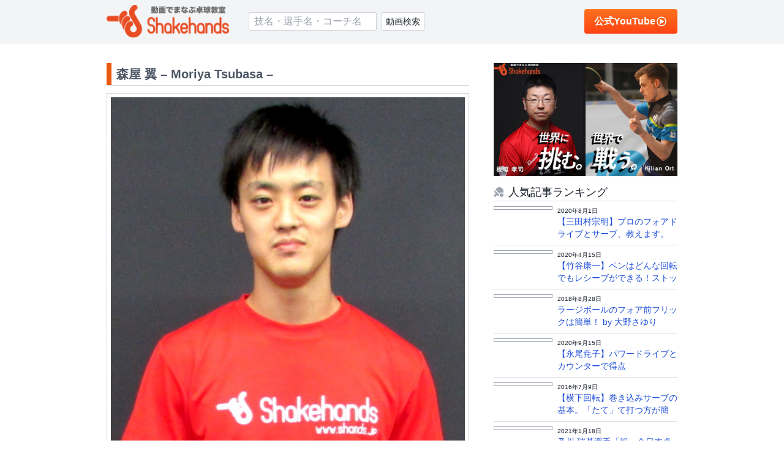

--- FILE ---
content_type: text/html; charset=utf-8
request_url: https://www.shands.jp/moriya-tsubasa
body_size: 19519
content:
<!DOCTYPE html><html lang="ja" class="scroll-smooth" prefix="og: https://ogp.me/ns#"><head><meta charSet="utf-8"/><meta name="viewport" content="width=device-width, initial-scale=1, maximum-scale=1"/><link rel="preload" as="image" href="/_next/static/media/logo.b34316f1.png" fetchPriority="high"/><link rel="stylesheet" href="/_next/static/css/cc03d75018a99760.css" data-precedence="next"/><link rel="preload" as="script" fetchPriority="low" href="/_next/static/chunks/webpack-8d3ef67583e96552.js"/><script src="/_next/static/chunks/fd9d1056-2122afb8557da03b.js" async=""></script><script src="/_next/static/chunks/8686-ebbea0a58734fc48.js" async=""></script><script src="/_next/static/chunks/main-app-863072e43f719b6f.js" async=""></script><script src="/_next/static/chunks/5878-42d671e86f22aea3.js" async=""></script><script src="/_next/static/chunks/2972-27d07fac125bfa0e.js" async=""></script><script src="/_next/static/chunks/9135-41d783d2c6bf3ce5.js" async=""></script><script src="/_next/static/chunks/5862-e5e80eb3e338e413.js" async=""></script><script src="/_next/static/chunks/9828-38fa131a809293a1.js" async=""></script><script src="/_next/static/chunks/7048-130ce7224ba2676f.js" async=""></script><script src="/_next/static/chunks/7861-f4c17c90876f9045.js" async=""></script><script src="/_next/static/chunks/app/(other)/layout-7712b7deb3cdc245.js" async=""></script><script src="/_next/static/chunks/app/(other)/%5Bslug%5D/page-858c6c8acde61eb0.js" async=""></script><script src="/_next/static/chunks/6392-425ab937aa2aad49.js" async=""></script><script src="/_next/static/chunks/app/layout-e374af2724a34224.js" async=""></script><title>森屋 翼 – Moriya Tsubasa – | 卓球動画 シェークハンズ</title><meta name="description" content="所属 シェークハンズ戦型 左ペン裏ソフト型得意技 日本式ペンによるチキータ、台上技術戦績全中インターハイ 出場。日本式ペンドライブ型の男子選手。手首の可動範囲の広さを存分に活かし、チキータを始めとした多彩な台上技術や複雑な回転サーブを操る。森屋翼選手の関連動画ペンホルダーの打ち方。飛びつきフォ..."/><link rel="canonical" href="https://www.shands.jp/moriya-tsubasa"/><meta name="apple-mobile-web-app-capable" content="yes"/><meta name="apple-mobile-web-app-title" content="シェークハンズ"/><meta name="apple-mobile-web-app-status-bar-style" content="default"/><meta property="og:title" content="森屋 翼 – Moriya Tsubasa – | 卓球動画 シェークハンズ"/><meta property="og:description" content="所属 シェークハンズ戦型 左ペン裏ソフト型得意技 日本式ペンによるチキータ、台上技術戦績全中インターハイ 出場。日本式ペンドライブ型の男子選手。手首の可動範囲の広さを存分に活かし、チキータを始めとした多彩な台上技術や複雑な回転サーブを操る。森屋翼選手の関連動画ペンホルダーの打ち方。飛びつきフォ..."/><meta property="og:url" content="https://www.shands.jp/moriya-tsubasa"/><meta property="og:site_name" content="動画でまなぶ卓球 シェークハンズ"/><meta property="og:locale" content="ja_JP"/><meta property="og:image" content="https://www.shands.jp/_next/static/media/ogp.4ab42e5a.png"/><meta property="og:type" content="website"/><meta name="twitter:card" content="summary_large_image"/><meta name="twitter:title" content="森屋 翼 – Moriya Tsubasa – | 卓球動画 シェークハンズ"/><meta name="twitter:description" content="所属 シェークハンズ戦型 左ペン裏ソフト型得意技 日本式ペンによるチキータ、台上技術戦績全中インターハイ 出場。日本式ペンドライブ型の男子選手。手首の可動範囲の広さを存分に活かし、チキータを始めとした多彩な台上技術や複雑な回転サーブを操る。森屋翼選手の関連動画ペンホルダーの打ち方。飛びつきフォ..."/><meta name="twitter:image" content="https://www.shands.jp/_next/static/media/ogp.4ab42e5a.png"/><link rel="icon" href="/favicon.ico"/><link rel="apple-touch-icon" href="/_next/static/media/apple-touch-icon.65cbe93b.png"/><link rel="icon" href="/_next/static/media/android-chrome-256x256.2fabdf35.png" type="image/png"/><script src="/_next/static/chunks/polyfills-42372ed130431b0a.js" noModule=""></script></head><body><style data-emotion="css-global 1b7scut">:host,:root,[data-theme]{--chakra-ring-inset:var(--chakra-empty,/*!*/ /*!*/);--chakra-ring-offset-width:0px;--chakra-ring-offset-color:#fff;--chakra-ring-color:rgba(66, 153, 225, 0.6);--chakra-ring-offset-shadow:0 0 #0000;--chakra-ring-shadow:0 0 #0000;--chakra-space-x-reverse:0;--chakra-space-y-reverse:0;--chakra-colors-transparent:transparent;--chakra-colors-current:currentColor;--chakra-colors-black:#000000;--chakra-colors-white:#FFFFFF;--chakra-colors-whiteAlpha-50:rgba(255, 255, 255, 0.04);--chakra-colors-whiteAlpha-100:rgba(255, 255, 255, 0.06);--chakra-colors-whiteAlpha-200:rgba(255, 255, 255, 0.08);--chakra-colors-whiteAlpha-300:rgba(255, 255, 255, 0.16);--chakra-colors-whiteAlpha-400:rgba(255, 255, 255, 0.24);--chakra-colors-whiteAlpha-500:rgba(255, 255, 255, 0.36);--chakra-colors-whiteAlpha-600:rgba(255, 255, 255, 0.48);--chakra-colors-whiteAlpha-700:rgba(255, 255, 255, 0.64);--chakra-colors-whiteAlpha-800:rgba(255, 255, 255, 0.80);--chakra-colors-whiteAlpha-900:rgba(255, 255, 255, 0.92);--chakra-colors-blackAlpha-50:rgba(0, 0, 0, 0.04);--chakra-colors-blackAlpha-100:rgba(0, 0, 0, 0.06);--chakra-colors-blackAlpha-200:rgba(0, 0, 0, 0.08);--chakra-colors-blackAlpha-300:rgba(0, 0, 0, 0.16);--chakra-colors-blackAlpha-400:rgba(0, 0, 0, 0.24);--chakra-colors-blackAlpha-500:rgba(0, 0, 0, 0.36);--chakra-colors-blackAlpha-600:rgba(0, 0, 0, 0.48);--chakra-colors-blackAlpha-700:rgba(0, 0, 0, 0.64);--chakra-colors-blackAlpha-800:rgba(0, 0, 0, 0.80);--chakra-colors-blackAlpha-900:rgba(0, 0, 0, 0.92);--chakra-colors-gray-50:#F7FAFC;--chakra-colors-gray-100:#EDF2F7;--chakra-colors-gray-200:#E2E8F0;--chakra-colors-gray-300:#CBD5E0;--chakra-colors-gray-400:#A0AEC0;--chakra-colors-gray-500:#718096;--chakra-colors-gray-600:#4A5568;--chakra-colors-gray-700:#2D3748;--chakra-colors-gray-800:#1A202C;--chakra-colors-gray-900:#171923;--chakra-colors-red-50:#FFF5F5;--chakra-colors-red-100:#FED7D7;--chakra-colors-red-200:#FEB2B2;--chakra-colors-red-300:#FC8181;--chakra-colors-red-400:#F56565;--chakra-colors-red-500:#E53E3E;--chakra-colors-red-600:#C53030;--chakra-colors-red-700:#9B2C2C;--chakra-colors-red-800:#822727;--chakra-colors-red-900:#63171B;--chakra-colors-orange-50:#FFFAF0;--chakra-colors-orange-100:#FEEBC8;--chakra-colors-orange-200:#FBD38D;--chakra-colors-orange-300:#F6AD55;--chakra-colors-orange-400:#ED8936;--chakra-colors-orange-500:#DD6B20;--chakra-colors-orange-600:#C05621;--chakra-colors-orange-700:#9C4221;--chakra-colors-orange-800:#7B341E;--chakra-colors-orange-900:#652B19;--chakra-colors-yellow-50:#FFFFF0;--chakra-colors-yellow-100:#FEFCBF;--chakra-colors-yellow-200:#FAF089;--chakra-colors-yellow-300:#F6E05E;--chakra-colors-yellow-400:#ECC94B;--chakra-colors-yellow-500:#D69E2E;--chakra-colors-yellow-600:#B7791F;--chakra-colors-yellow-700:#975A16;--chakra-colors-yellow-800:#744210;--chakra-colors-yellow-900:#5F370E;--chakra-colors-green-50:#F0FFF4;--chakra-colors-green-100:#C6F6D5;--chakra-colors-green-200:#9AE6B4;--chakra-colors-green-300:#68D391;--chakra-colors-green-400:#48BB78;--chakra-colors-green-500:#38A169;--chakra-colors-green-600:#2F855A;--chakra-colors-green-700:#276749;--chakra-colors-green-800:#22543D;--chakra-colors-green-900:#1C4532;--chakra-colors-teal-50:#E6FFFA;--chakra-colors-teal-100:#B2F5EA;--chakra-colors-teal-200:#81E6D9;--chakra-colors-teal-300:#4FD1C5;--chakra-colors-teal-400:#38B2AC;--chakra-colors-teal-500:#319795;--chakra-colors-teal-600:#2C7A7B;--chakra-colors-teal-700:#285E61;--chakra-colors-teal-800:#234E52;--chakra-colors-teal-900:#1D4044;--chakra-colors-blue-50:#ebf8ff;--chakra-colors-blue-100:#bee3f8;--chakra-colors-blue-200:#90cdf4;--chakra-colors-blue-300:#63b3ed;--chakra-colors-blue-400:#4299e1;--chakra-colors-blue-500:#3182ce;--chakra-colors-blue-600:#2b6cb0;--chakra-colors-blue-700:#2c5282;--chakra-colors-blue-800:#2a4365;--chakra-colors-blue-900:#1A365D;--chakra-colors-cyan-50:#EDFDFD;--chakra-colors-cyan-100:#C4F1F9;--chakra-colors-cyan-200:#9DECF9;--chakra-colors-cyan-300:#76E4F7;--chakra-colors-cyan-400:#0BC5EA;--chakra-colors-cyan-500:#00B5D8;--chakra-colors-cyan-600:#00A3C4;--chakra-colors-cyan-700:#0987A0;--chakra-colors-cyan-800:#086F83;--chakra-colors-cyan-900:#065666;--chakra-colors-purple-50:#FAF5FF;--chakra-colors-purple-100:#E9D8FD;--chakra-colors-purple-200:#D6BCFA;--chakra-colors-purple-300:#B794F4;--chakra-colors-purple-400:#9F7AEA;--chakra-colors-purple-500:#805AD5;--chakra-colors-purple-600:#6B46C1;--chakra-colors-purple-700:#553C9A;--chakra-colors-purple-800:#44337A;--chakra-colors-purple-900:#322659;--chakra-colors-pink-50:#FFF5F7;--chakra-colors-pink-100:#FED7E2;--chakra-colors-pink-200:#FBB6CE;--chakra-colors-pink-300:#F687B3;--chakra-colors-pink-400:#ED64A6;--chakra-colors-pink-500:#D53F8C;--chakra-colors-pink-600:#B83280;--chakra-colors-pink-700:#97266D;--chakra-colors-pink-800:#702459;--chakra-colors-pink-900:#521B41;--chakra-colors-linkedin-50:#E8F4F9;--chakra-colors-linkedin-100:#CFEDFB;--chakra-colors-linkedin-200:#9BDAF3;--chakra-colors-linkedin-300:#68C7EC;--chakra-colors-linkedin-400:#34B3E4;--chakra-colors-linkedin-500:#00A0DC;--chakra-colors-linkedin-600:#008CC9;--chakra-colors-linkedin-700:#0077B5;--chakra-colors-linkedin-800:#005E93;--chakra-colors-linkedin-900:#004471;--chakra-colors-facebook-50:#E8F4F9;--chakra-colors-facebook-100:#D9DEE9;--chakra-colors-facebook-200:#B7C2DA;--chakra-colors-facebook-300:#6482C0;--chakra-colors-facebook-400:#4267B2;--chakra-colors-facebook-500:#385898;--chakra-colors-facebook-600:#314E89;--chakra-colors-facebook-700:#29487D;--chakra-colors-facebook-800:#223B67;--chakra-colors-facebook-900:#1E355B;--chakra-colors-messenger-50:#D0E6FF;--chakra-colors-messenger-100:#B9DAFF;--chakra-colors-messenger-200:#A2CDFF;--chakra-colors-messenger-300:#7AB8FF;--chakra-colors-messenger-400:#2E90FF;--chakra-colors-messenger-500:#0078FF;--chakra-colors-messenger-600:#0063D1;--chakra-colors-messenger-700:#0052AC;--chakra-colors-messenger-800:#003C7E;--chakra-colors-messenger-900:#002C5C;--chakra-colors-whatsapp-50:#dffeec;--chakra-colors-whatsapp-100:#b9f5d0;--chakra-colors-whatsapp-200:#90edb3;--chakra-colors-whatsapp-300:#65e495;--chakra-colors-whatsapp-400:#3cdd78;--chakra-colors-whatsapp-500:#22c35e;--chakra-colors-whatsapp-600:#179848;--chakra-colors-whatsapp-700:#0c6c33;--chakra-colors-whatsapp-800:#01421c;--chakra-colors-whatsapp-900:#001803;--chakra-colors-twitter-50:#E5F4FD;--chakra-colors-twitter-100:#C8E9FB;--chakra-colors-twitter-200:#A8DCFA;--chakra-colors-twitter-300:#83CDF7;--chakra-colors-twitter-400:#57BBF5;--chakra-colors-twitter-500:#1DA1F2;--chakra-colors-twitter-600:#1A94DA;--chakra-colors-twitter-700:#1681BF;--chakra-colors-twitter-800:#136B9E;--chakra-colors-twitter-900:#0D4D71;--chakra-colors-telegram-50:#E3F2F9;--chakra-colors-telegram-100:#C5E4F3;--chakra-colors-telegram-200:#A2D4EC;--chakra-colors-telegram-300:#7AC1E4;--chakra-colors-telegram-400:#47A9DA;--chakra-colors-telegram-500:#0088CC;--chakra-colors-telegram-600:#007AB8;--chakra-colors-telegram-700:#006BA1;--chakra-colors-telegram-800:#005885;--chakra-colors-telegram-900:#003F5E;--chakra-borders-none:0;--chakra-borders-1px:1px solid;--chakra-borders-2px:2px solid;--chakra-borders-4px:4px solid;--chakra-borders-8px:8px solid;--chakra-fonts-heading:-apple-system,BlinkMacSystemFont,"Segoe UI",Helvetica,Arial,sans-serif,"Apple Color Emoji","Segoe UI Emoji","Segoe UI Symbol";--chakra-fonts-body:-apple-system,BlinkMacSystemFont,"Segoe UI",Helvetica,Arial,sans-serif,"Apple Color Emoji","Segoe UI Emoji","Segoe UI Symbol";--chakra-fonts-mono:SFMono-Regular,Menlo,Monaco,Consolas,"Liberation Mono","Courier New",monospace;--chakra-fontSizes-3xs:0.45rem;--chakra-fontSizes-2xs:0.625rem;--chakra-fontSizes-xs:0.75rem;--chakra-fontSizes-sm:0.875rem;--chakra-fontSizes-md:1rem;--chakra-fontSizes-lg:1.125rem;--chakra-fontSizes-xl:1.25rem;--chakra-fontSizes-2xl:1.5rem;--chakra-fontSizes-3xl:1.875rem;--chakra-fontSizes-4xl:2.25rem;--chakra-fontSizes-5xl:3rem;--chakra-fontSizes-6xl:3.75rem;--chakra-fontSizes-7xl:4.5rem;--chakra-fontSizes-8xl:6rem;--chakra-fontSizes-9xl:8rem;--chakra-fontWeights-hairline:100;--chakra-fontWeights-thin:200;--chakra-fontWeights-light:300;--chakra-fontWeights-normal:400;--chakra-fontWeights-medium:500;--chakra-fontWeights-semibold:600;--chakra-fontWeights-bold:700;--chakra-fontWeights-extrabold:800;--chakra-fontWeights-black:900;--chakra-letterSpacings-tighter:-0.05em;--chakra-letterSpacings-tight:-0.025em;--chakra-letterSpacings-normal:0;--chakra-letterSpacings-wide:0.025em;--chakra-letterSpacings-wider:0.05em;--chakra-letterSpacings-widest:0.1em;--chakra-lineHeights-3:.75rem;--chakra-lineHeights-4:1rem;--chakra-lineHeights-5:1.25rem;--chakra-lineHeights-6:1.5rem;--chakra-lineHeights-7:1.75rem;--chakra-lineHeights-8:2rem;--chakra-lineHeights-9:2.25rem;--chakra-lineHeights-10:2.5rem;--chakra-lineHeights-normal:normal;--chakra-lineHeights-none:1;--chakra-lineHeights-shorter:1.25;--chakra-lineHeights-short:1.375;--chakra-lineHeights-base:1.5;--chakra-lineHeights-tall:1.625;--chakra-lineHeights-taller:2;--chakra-radii-none:0;--chakra-radii-sm:0.125rem;--chakra-radii-base:0.25rem;--chakra-radii-md:0.375rem;--chakra-radii-lg:0.5rem;--chakra-radii-xl:0.75rem;--chakra-radii-2xl:1rem;--chakra-radii-3xl:1.5rem;--chakra-radii-full:9999px;--chakra-space-1:0.25rem;--chakra-space-2:0.5rem;--chakra-space-3:0.75rem;--chakra-space-4:1rem;--chakra-space-5:1.25rem;--chakra-space-6:1.5rem;--chakra-space-7:1.75rem;--chakra-space-8:2rem;--chakra-space-9:2.25rem;--chakra-space-10:2.5rem;--chakra-space-12:3rem;--chakra-space-14:3.5rem;--chakra-space-16:4rem;--chakra-space-20:5rem;--chakra-space-24:6rem;--chakra-space-28:7rem;--chakra-space-32:8rem;--chakra-space-36:9rem;--chakra-space-40:10rem;--chakra-space-44:11rem;--chakra-space-48:12rem;--chakra-space-52:13rem;--chakra-space-56:14rem;--chakra-space-60:15rem;--chakra-space-64:16rem;--chakra-space-72:18rem;--chakra-space-80:20rem;--chakra-space-96:24rem;--chakra-space-px:1px;--chakra-space-0-5:0.125rem;--chakra-space-1-5:0.375rem;--chakra-space-2-5:0.625rem;--chakra-space-3-5:0.875rem;--chakra-shadows-xs:0 0 0 1px rgba(0, 0, 0, 0.05);--chakra-shadows-sm:0 1px 2px 0 rgba(0, 0, 0, 0.05);--chakra-shadows-base:0 1px 3px 0 rgba(0, 0, 0, 0.1),0 1px 2px 0 rgba(0, 0, 0, 0.06);--chakra-shadows-md:0 4px 6px -1px rgba(0, 0, 0, 0.1),0 2px 4px -1px rgba(0, 0, 0, 0.06);--chakra-shadows-lg:0 10px 15px -3px rgba(0, 0, 0, 0.1),0 4px 6px -2px rgba(0, 0, 0, 0.05);--chakra-shadows-xl:0 20px 25px -5px rgba(0, 0, 0, 0.1),0 10px 10px -5px rgba(0, 0, 0, 0.04);--chakra-shadows-2xl:0 25px 50px -12px rgba(0, 0, 0, 0.25);--chakra-shadows-outline:0 0 0 3px rgba(66, 153, 225, 0.6);--chakra-shadows-inner:inset 0 2px 4px 0 rgba(0,0,0,0.06);--chakra-shadows-none:none;--chakra-shadows-dark-lg:rgba(0, 0, 0, 0.1) 0px 0px 0px 1px,rgba(0, 0, 0, 0.2) 0px 5px 10px,rgba(0, 0, 0, 0.4) 0px 15px 40px;--chakra-sizes-1:0.25rem;--chakra-sizes-2:0.5rem;--chakra-sizes-3:0.75rem;--chakra-sizes-4:1rem;--chakra-sizes-5:1.25rem;--chakra-sizes-6:1.5rem;--chakra-sizes-7:1.75rem;--chakra-sizes-8:2rem;--chakra-sizes-9:2.25rem;--chakra-sizes-10:2.5rem;--chakra-sizes-12:3rem;--chakra-sizes-14:3.5rem;--chakra-sizes-16:4rem;--chakra-sizes-20:5rem;--chakra-sizes-24:6rem;--chakra-sizes-28:7rem;--chakra-sizes-32:8rem;--chakra-sizes-36:9rem;--chakra-sizes-40:10rem;--chakra-sizes-44:11rem;--chakra-sizes-48:12rem;--chakra-sizes-52:13rem;--chakra-sizes-56:14rem;--chakra-sizes-60:15rem;--chakra-sizes-64:16rem;--chakra-sizes-72:18rem;--chakra-sizes-80:20rem;--chakra-sizes-96:24rem;--chakra-sizes-px:1px;--chakra-sizes-0-5:0.125rem;--chakra-sizes-1-5:0.375rem;--chakra-sizes-2-5:0.625rem;--chakra-sizes-3-5:0.875rem;--chakra-sizes-max:max-content;--chakra-sizes-min:min-content;--chakra-sizes-full:100%;--chakra-sizes-3xs:14rem;--chakra-sizes-2xs:16rem;--chakra-sizes-xs:20rem;--chakra-sizes-sm:24rem;--chakra-sizes-md:28rem;--chakra-sizes-lg:32rem;--chakra-sizes-xl:36rem;--chakra-sizes-2xl:42rem;--chakra-sizes-3xl:48rem;--chakra-sizes-4xl:56rem;--chakra-sizes-5xl:64rem;--chakra-sizes-6xl:72rem;--chakra-sizes-7xl:80rem;--chakra-sizes-8xl:90rem;--chakra-sizes-prose:60ch;--chakra-sizes-container-sm:640px;--chakra-sizes-container-md:768px;--chakra-sizes-container-lg:1024px;--chakra-sizes-container-xl:1280px;--chakra-zIndices-hide:-1;--chakra-zIndices-auto:auto;--chakra-zIndices-base:0;--chakra-zIndices-docked:10;--chakra-zIndices-dropdown:1000;--chakra-zIndices-sticky:1100;--chakra-zIndices-banner:1200;--chakra-zIndices-overlay:1300;--chakra-zIndices-modal:1400;--chakra-zIndices-popover:1500;--chakra-zIndices-skipLink:1600;--chakra-zIndices-toast:1700;--chakra-zIndices-tooltip:1800;--chakra-transition-property-common:background-color,border-color,color,fill,stroke,opacity,box-shadow,transform;--chakra-transition-property-colors:background-color,border-color,color,fill,stroke;--chakra-transition-property-dimensions:width,height;--chakra-transition-property-position:left,right,top,bottom;--chakra-transition-property-background:background-color,background-image,background-position;--chakra-transition-easing-ease-in:cubic-bezier(0.4, 0, 1, 1);--chakra-transition-easing-ease-out:cubic-bezier(0, 0, 0.2, 1);--chakra-transition-easing-ease-in-out:cubic-bezier(0.4, 0, 0.2, 1);--chakra-transition-duration-ultra-fast:50ms;--chakra-transition-duration-faster:100ms;--chakra-transition-duration-fast:150ms;--chakra-transition-duration-normal:200ms;--chakra-transition-duration-slow:300ms;--chakra-transition-duration-slower:400ms;--chakra-transition-duration-ultra-slow:500ms;--chakra-blur-none:0;--chakra-blur-sm:4px;--chakra-blur-base:8px;--chakra-blur-md:12px;--chakra-blur-lg:16px;--chakra-blur-xl:24px;--chakra-blur-2xl:40px;--chakra-blur-3xl:64px;--chakra-breakpoints-base:0em;--chakra-breakpoints-sm:30em;--chakra-breakpoints-md:48em;--chakra-breakpoints-lg:62em;--chakra-breakpoints-xl:80em;--chakra-breakpoints-2xl:96em;}.chakra-ui-light :host:not([data-theme]),.chakra-ui-light :root:not([data-theme]),.chakra-ui-light [data-theme]:not([data-theme]),[data-theme=light] :host:not([data-theme]),[data-theme=light] :root:not([data-theme]),[data-theme=light] [data-theme]:not([data-theme]),:host[data-theme=light],:root[data-theme=light],[data-theme][data-theme=light]{--chakra-colors-chakra-body-text:var(--chakra-colors-gray-800);--chakra-colors-chakra-body-bg:var(--chakra-colors-white);--chakra-colors-chakra-border-color:var(--chakra-colors-gray-200);--chakra-colors-chakra-inverse-text:var(--chakra-colors-white);--chakra-colors-chakra-subtle-bg:var(--chakra-colors-gray-100);--chakra-colors-chakra-subtle-text:var(--chakra-colors-gray-600);--chakra-colors-chakra-placeholder-color:var(--chakra-colors-gray-500);}.chakra-ui-dark :host:not([data-theme]),.chakra-ui-dark :root:not([data-theme]),.chakra-ui-dark [data-theme]:not([data-theme]),[data-theme=dark] :host:not([data-theme]),[data-theme=dark] :root:not([data-theme]),[data-theme=dark] [data-theme]:not([data-theme]),:host[data-theme=dark],:root[data-theme=dark],[data-theme][data-theme=dark]{--chakra-colors-chakra-body-text:var(--chakra-colors-whiteAlpha-900);--chakra-colors-chakra-body-bg:var(--chakra-colors-gray-800);--chakra-colors-chakra-border-color:var(--chakra-colors-whiteAlpha-300);--chakra-colors-chakra-inverse-text:var(--chakra-colors-gray-800);--chakra-colors-chakra-subtle-bg:var(--chakra-colors-gray-700);--chakra-colors-chakra-subtle-text:var(--chakra-colors-gray-400);--chakra-colors-chakra-placeholder-color:var(--chakra-colors-whiteAlpha-400);}</style><style data-emotion="css-global 7vw66x">:root,:host{--chakra-vh:100vh;}@supports (height: -webkit-fill-available){:root,:host{--chakra-vh:-webkit-fill-available;}}@supports (height: -moz-fill-available){:root,:host{--chakra-vh:-moz-fill-available;}}@supports (height: 100dvh){:root,:host{--chakra-vh:100dvh;}}</style><style data-emotion="css-global 1cgn62j">body{font-family:var(--chakra-fonts-body);color:var(--chakra-colors-chakra-body-text);background:var(--chakra-colors-chakra-body-bg);transition-property:background-color;transition-duration:var(--chakra-transition-duration-normal);line-height:var(--chakra-lineHeights-base);}*::-webkit-input-placeholder{color:var(--chakra-colors-chakra-placeholder-color);}*::-moz-placeholder{color:var(--chakra-colors-chakra-placeholder-color);}*:-ms-input-placeholder{color:var(--chakra-colors-chakra-placeholder-color);}*::placeholder{color:var(--chakra-colors-chakra-placeholder-color);}*,*::before,::after{border-color:var(--chakra-colors-chakra-border-color);}</style><div class="flex min-h-screen flex-col"><div class="flex-1 overflow-x-hidden"><!--$?--><template id="B:0"></template><div class="flex min-h-screen flex-col"><header class="border-b border-solid border-gray-200 bg-gray-100 py-2"><div class="px-edge mx-auto max-w-[980px]"><div class="flex items-center justify-between"><div class="flex items-center"><div class="mr-8"><a class="block w-full max-w-[160px] md:max-w-[200px]" href="/"><img alt="動画で学ぶ卓球 シェークハンズ" fetchPriority="high" width="410" height="110" decoding="async" data-nimg="1" style="color:transparent" src="/_next/static/media/logo.b34316f1.png"/></a></div><div class="hidden md:block"><form noValidate="" class="flex items-stretch"><input type="text" placeholder="技名・選手名・コーチ名" class="mr-2 flex-1 rounded-sm border border-solid border-gray-300 bg-white px-2 outline-none" name="keyword"/><button disabled="" class="relative flex h-[30px] w-[70px] items-center justify-center rounded-sm border border-solid border-gray-300 bg-white"><span class="text-sm">動画検索</span></button></form></div></div><div class="flex items-center"><a target="_blank" class="inline-flex items-center gap-x-1 whitespace-nowrap rounded px-4 py-3 font-bold leading-none text-white hover:opacity-90 active:translate-x-[1px] active:translate-y-[1px]" style="background:linear-gradient(180deg, #FF721E 0%, #FE4313 100%)" href="https://www.youtube.com/channel/UCnoS5pVBjAxyK77sPC1e8qw/join">公式YouTube<svg aria-hidden="true" focusable="false" data-prefix="far" data-icon="play-circle" class="svg-inline--fa fa-play-circle fa-w-16 fa-fw " role="img" xmlns="http://www.w3.org/2000/svg" viewBox="0 0 512 512"><path fill="currentColor" d="M371.7 238l-176-107c-15.8-8.8-35.7 2.5-35.7 21v208c0 18.4 19.8 29.8 35.7 21l176-101c16.4-9.1 16.4-32.8 0-42zM504 256C504 119 393 8 256 8S8 119 8 256s111 248 248 248 248-111 248-248zm-448 0c0-110.5 89.5-200 200-200s200 89.5 200 200-89.5 200-200 200S56 366.5 56 256z"></path></svg></a></div></div><div class="mt-2 md:hidden"><form noValidate="" class="flex items-stretch"><input type="text" placeholder="技名・選手名・コーチ名" class="mr-2 flex-1 rounded-sm border border-solid border-gray-300 bg-white px-2 outline-none" name="keyword"/><button disabled="" class="relative flex h-[30px] w-[70px] items-center justify-center rounded-sm border border-solid border-gray-300 bg-white"><span class="text-sm">動画検索</span></button></form></div></div></header><div class="flex-1 overflow-x-hidden"><div class="px-edge mx-auto max-w-[980px]"><div class="py-3 md:py-8"><div class="mx-auto max-w-7xl py-10"><div class="animate-pulse"><div class="mb-3 h-4 w-full max-w-[140px] bg-gray-200 dark:bg-gray-300"></div><div class="mb-5 h-4 w-full max-w-[480px] bg-gray-200 dark:bg-gray-300"></div><div class="grid grid-cols-1 gap-5 sm:grid-cols-2 md:grid-cols-3"><div class="aspect-video rounded-lg bg-gray-200 dark:bg-gray-300"></div><div class="aspect-video rounded-lg bg-gray-200 dark:bg-gray-300"></div><div class="aspect-video rounded-lg bg-gray-200 dark:bg-gray-300"></div><div class="aspect-video rounded-lg bg-gray-200 dark:bg-gray-300"></div><div class="aspect-video rounded-lg bg-gray-200 dark:bg-gray-300"></div></div></div></div></div></div></div><div class="bg-gray-100 py-8"><div class="px-edge mx-auto max-w-[980px]"><div class="grid gap-y-12"><div><div class="mb-3 flex items-center space-x-2"><div class="text-sm font-bold leading-none text-gray-500">技術・テクニック</div></div><ul class="grid grid-cols-2 gap-x-4 gap-y-1 md:grid-cols-3 lg:grid-cols-4"><li><a class="whitespace-nowrap text-sm leading-normal text-gray-500 hover:text-gray-400" href="/keyword/largesize-ball">ラージボール</a></li><li><a class="whitespace-nowrap text-sm leading-normal text-gray-500 hover:text-gray-400" href="/keyword/smash">スマッシュ</a></li><li><a class="whitespace-nowrap text-sm leading-normal text-gray-500 hover:text-gray-400" href="/keyword/omote">表ソフト</a></li><li><a class="whitespace-nowrap text-sm leading-normal text-gray-500 hover:text-gray-400" href="/keyword/tsubudaka">粒高ラバー</a></li><li><a class="whitespace-nowrap text-sm leading-normal text-gray-500 hover:text-gray-400" href="/keyword/serve_oji">王子サーブ</a></li><li><a class="whitespace-nowrap text-sm leading-normal text-gray-500 hover:text-gray-400" href="/keyword/topspin">ドライブ</a></li><li><a class="whitespace-nowrap text-sm leading-normal text-gray-500 hover:text-gray-400" href="/keyword/chu-pen">中ペン</a></li><li><a class="whitespace-nowrap text-sm leading-normal text-gray-500 hover:text-gray-400" href="/keyword/acute_angle">AA理論（鋭角）</a></li><li><a class="whitespace-nowrap text-sm leading-normal text-gray-500 hover:text-gray-400" href="/keyword/single_practice">一人でできる練習</a></li><li><a class="whitespace-nowrap text-sm leading-normal text-gray-500 hover:text-gray-400" href="/keyword/comfortable_catch">CC理論（打点）</a></li><li><a class="whitespace-nowrap text-sm leading-normal text-gray-500 hover:text-gray-400" href="/keyword/chop_man">カットマン</a></li><li><a class="whitespace-nowrap text-sm leading-normal text-gray-500 hover:text-gray-400" href="/keyword/serve_involution">巻き込みサーブ</a></li><li><a class="whitespace-nowrap text-sm leading-normal text-gray-500 hover:text-gray-400" href="/keyword/pen">ペンホルダー</a></li><li><a class="whitespace-nowrap text-sm leading-normal text-gray-500 hover:text-gray-400" href="/keyword/training">ラケットを使わない練習</a></li><li><a class="whitespace-nowrap text-sm leading-normal text-gray-500 hover:text-gray-400" href="/keyword/spiral">スパイラル打法</a></li><li><a class="whitespace-nowrap text-sm leading-normal text-gray-500 hover:text-gray-400" href="/keyword/many_ball_practice">多球練習</a></li><li><a class="whitespace-nowrap text-sm leading-normal text-gray-500 hover:text-gray-400" href="/keyword/scapula_scope">SS理論</a></li><li><a class="whitespace-nowrap text-sm leading-normal text-gray-500 hover:text-gray-400" href="/keyword/forehand_beginner">フォアハンド（初心者向け）</a></li><li><a class="whitespace-nowrap text-sm leading-normal text-gray-500 hover:text-gray-400" href="/keyword/backdrive">バックドライブ</a></li><li><a class="whitespace-nowrap text-sm leading-normal text-gray-500 hover:text-gray-400" href="/keyword/doubles">ダブルス</a></li></ul></div><div><div class="mb-3 flex items-center space-x-2"><div class="text-sm font-bold leading-none text-gray-500">出演者</div><div><a class="flex items-center gap-x-0.5 rounded px-1 py-0.5 text-sm leading-none text-gray-600 active:bg-gray-200" href="/profiles">出演者一覧<svg aria-hidden="true" focusable="false" data-prefix="fas" data-icon="arrow-circle-right" class="svg-inline--fa fa-arrow-circle-right fa-w-16 fa-fw fa-sm text-gray-500" role="img" xmlns="http://www.w3.org/2000/svg" viewBox="0 0 512 512"><path fill="currentColor" d="M256 8c137 0 248 111 248 248S393 504 256 504 8 393 8 256 119 8 256 8zm-28.9 143.6l75.5 72.4H120c-13.3 0-24 10.7-24 24v16c0 13.3 10.7 24 24 24h182.6l-75.5 72.4c-9.7 9.3-9.9 24.8-.4 34.3l11 10.9c9.4 9.4 24.6 9.4 33.9 0L404.3 273c9.4-9.4 9.4-24.6 0-33.9L271.6 106.3c-9.4-9.4-24.6-9.4-33.9 0l-11 10.9c-9.5 9.6-9.3 25.1.4 34.4z"></path></svg></a></div></div><ul class="grid grid-cols-2 gap-x-4 gap-y-1 md:grid-cols-3 lg:grid-cols-4"><li><a class="whitespace-nowrap text-sm leading-normal text-gray-500 hover:text-gray-400" href="/profiles/hiraoka-yoshihiro">平岡 義博</a></li><li><a class="whitespace-nowrap text-sm leading-normal text-gray-500 hover:text-gray-400" href="/profiles/qiu-jianxin">邱 建新</a></li><li><a class="whitespace-nowrap text-sm leading-normal text-gray-500 hover:text-gray-400" href="/profiles/itagaki-koji">板垣 孝司</a></li><li><a class="whitespace-nowrap text-sm leading-normal text-gray-500 hover:text-gray-400" href="/fujii-takafumi">藤井 貴文</a></li><li><a class="whitespace-nowrap text-sm leading-normal text-gray-500 hover:text-gray-400" href="/hiratsuka-yoichiro">平塚 陽一郎</a></li><li><a class="whitespace-nowrap text-sm leading-normal text-gray-500 hover:text-gray-400" href="/chan-kazuhiro">張(チャン) 一博</a></li><li><a class="whitespace-nowrap text-sm leading-normal text-gray-500 hover:text-gray-400" href="/hiraya-koudai">平屋 広大</a></li><li><a class="whitespace-nowrap text-sm leading-normal text-gray-500 hover:text-gray-400" href="/morizono-masataka">森薗 政崇</a></li><li><a class="whitespace-nowrap text-sm leading-normal text-gray-500 hover:text-gray-400" href="/tsuboi-yuma">坪井 勇磨</a></li><li><a class="whitespace-nowrap text-sm leading-normal text-gray-500 hover:text-gray-400" href="/profiles/oikawa-mizuki">及川 瑞基</a></li><li><a class="whitespace-nowrap text-sm leading-normal text-gray-500 hover:text-gray-400" href="/sanbe-kouhei">三部 航平</a></li><li><a class="whitespace-nowrap text-sm leading-normal text-gray-500 hover:text-gray-400" href="/yamamoto-rei">山本 怜</a></li><li><a class="whitespace-nowrap text-sm leading-normal text-gray-500 hover:text-gray-400" href="/suzuki-rika">鈴木 李茄</a></li><li><a class="whitespace-nowrap text-sm leading-normal text-gray-500 hover:text-gray-400" href="/profiles/ando-minami">安藤 みなみ</a></li><li><a class="whitespace-nowrap text-sm leading-normal text-gray-500 hover:text-gray-400" href="/takeoka-junki">竹岡 純樹</a></li><li><a class="whitespace-nowrap text-sm leading-normal text-gray-500 hover:text-gray-400" href="/archives/16168">ビーボ</a></li><li><a class="whitespace-nowrap text-sm leading-normal text-gray-500 hover:text-gray-400" href="/moriya-tsubasa">森屋 翼</a></li><li><a class="whitespace-nowrap text-sm leading-normal text-gray-500 hover:text-gray-400" href="/so-eka">宋 恵佳</a></li><li><a class="whitespace-nowrap text-sm leading-normal text-gray-500 hover:text-gray-400" href="/yoshimura-maharu">吉村 真晴</a></li><li><a class="whitespace-nowrap text-sm leading-normal text-gray-500 hover:text-gray-400" href="/yoshimura-kazuhiro">吉村 和弘</a></li><li><a class="whitespace-nowrap text-sm leading-normal text-gray-500 hover:text-gray-400" href="/shoji-yuki">庄司有貴</a></li><li><a class="whitespace-nowrap text-sm leading-normal text-gray-500 hover:text-gray-400" href="/matsuzawa-marina">松澤 茉里奈</a></li><li><a class="whitespace-nowrap text-sm leading-normal text-gray-500 hover:text-gray-400" href="/sato-mitsuhiko">佐藤 光彦</a></li><li><a class="whitespace-nowrap text-sm leading-normal text-gray-500 hover:text-gray-400" href="/shiono-masato">塩野 真人</a></li><li><a class="whitespace-nowrap text-sm leading-normal text-gray-500 hover:text-gray-400" href="/amano-yuu">天野 優</a></li><li><a class="whitespace-nowrap text-sm leading-normal text-gray-500 hover:text-gray-400" href="/ohno-sayuri">大野 さゆり</a></li><li><a class="whitespace-nowrap text-sm leading-normal text-gray-500 hover:text-gray-400" href="/kondo-kinji">近藤 欽司</a></li><li><a class="whitespace-nowrap text-sm leading-normal text-gray-500 hover:text-gray-400" href="/morizono-miduki">森薗 美月</a></li><li><a class="whitespace-nowrap text-sm leading-normal text-gray-500 hover:text-gray-400" href="/yoshida-kaii">吉田 海偉</a></li><li><a class="whitespace-nowrap text-sm leading-normal text-gray-500 hover:text-gray-400" href="/morizono-misaki">森薗 美咲</a></li><li><a class="whitespace-nowrap text-sm leading-normal text-gray-500 hover:text-gray-400" href="/profiles/aida-satoshi">英田 理志</a></li><li><a class="whitespace-nowrap text-sm leading-normal text-gray-500 hover:text-gray-400" href="/profiles/narumoto-ayami">成本 綾海</a></li><li><a class="whitespace-nowrap text-sm leading-normal text-gray-500 hover:text-gray-400" href="/profiles/ueda-jin">上田 仁</a></li><li><a class="whitespace-nowrap text-sm leading-normal text-gray-500 hover:text-gray-400" href="/ishigaki_yuka">石垣 優香</a></li><li><a class="whitespace-nowrap text-sm leading-normal text-gray-500 hover:text-gray-400" href="/kawaguchi_yoyo">川口 陽陽</a></li></ul></div><div><div class="mb-3 flex items-center space-x-2"><div class="text-sm font-bold leading-none text-gray-500">リンク</div></div><ul class="grid grid-cols-2 gap-x-4 gap-y-1 md:grid-cols-3 lg:grid-cols-4"><li><a class="whitespace-nowrap text-sm leading-normal text-gray-500 hover:text-gray-400" href="/terms-of-use">利用規約</a></li><li><a class="whitespace-nowrap text-sm leading-normal text-gray-500 hover:text-gray-400" href="/privacy-policy">プライバシーポリシー</a></li><li><a class="whitespace-nowrap text-sm leading-normal text-gray-500 hover:text-gray-400" href="/company">運営会社</a></li></ul></div></div><div class="mt-10 text-center text-sm text-gray-600">©2013 株式会社シェークハンズ</div></div></div></div><!--/$--></div></div><span></span><span id="__chakra_env" hidden=""></span><!--$--><!--/$--><script src="/_next/static/chunks/webpack-8d3ef67583e96552.js" async=""></script><div hidden id="S:0"><div class="flex min-h-screen flex-col"><header class="border-b border-solid border-gray-200 bg-gray-100 py-2"><div class="px-edge mx-auto max-w-[980px]"><div class="flex items-center justify-between"><div class="flex items-center"><div class="mr-8"><a class="block w-full max-w-[160px] md:max-w-[200px]" href="/"><img alt="動画で学ぶ卓球 シェークハンズ" fetchPriority="high" width="410" height="110" decoding="async" data-nimg="1" style="color:transparent" src="/_next/static/media/logo.b34316f1.png"/></a></div><div class="hidden md:block"><form noValidate="" class="flex items-stretch"><input type="text" placeholder="技名・選手名・コーチ名" class="mr-2 flex-1 rounded-sm border border-solid border-gray-300 bg-white px-2 outline-none" name="keyword"/><button disabled="" class="relative flex h-[30px] w-[70px] items-center justify-center rounded-sm border border-solid border-gray-300 bg-white"><span class="text-sm">動画検索</span></button></form></div></div><div class="flex items-center"><a target="_blank" class="inline-flex items-center gap-x-1 whitespace-nowrap rounded px-4 py-3 font-bold leading-none text-white hover:opacity-90 active:translate-x-[1px] active:translate-y-[1px]" style="background:linear-gradient(180deg, #FF721E 0%, #FE4313 100%)" href="https://www.youtube.com/channel/UCnoS5pVBjAxyK77sPC1e8qw/join">公式YouTube<svg aria-hidden="true" focusable="false" data-prefix="far" data-icon="play-circle" class="svg-inline--fa fa-play-circle fa-w-16 fa-fw " role="img" xmlns="http://www.w3.org/2000/svg" viewBox="0 0 512 512"><path fill="currentColor" d="M371.7 238l-176-107c-15.8-8.8-35.7 2.5-35.7 21v208c0 18.4 19.8 29.8 35.7 21l176-101c16.4-9.1 16.4-32.8 0-42zM504 256C504 119 393 8 256 8S8 119 8 256s111 248 248 248 248-111 248-248zm-448 0c0-110.5 89.5-200 200-200s200 89.5 200 200-89.5 200-200 200S56 366.5 56 256z"></path></svg></a></div></div><div class="mt-2 md:hidden"><form noValidate="" class="flex items-stretch"><input type="text" placeholder="技名・選手名・コーチ名" class="mr-2 flex-1 rounded-sm border border-solid border-gray-300 bg-white px-2 outline-none" name="keyword"/><button disabled="" class="relative flex h-[30px] w-[70px] items-center justify-center rounded-sm border border-solid border-gray-300 bg-white"><span class="text-sm">動画検索</span></button></form></div></div></header><div class="flex-1 overflow-x-hidden"><div class="px-edge mx-auto max-w-[980px]"><div class="py-3 md:py-8"><div class="flex"><div class="w-full lg:w-[calc(100%_-_300px)] lg:max-w-none lg:pr-10"><div class="mb-3 w-full border-b border-solid border-gray-300"><div class="flex w-full items-center justify-between"><h1 class="border-l-8 border-solid px-2 py-1 text-xl font-semibold text-gray-600 border-orange-600">森屋 翼 – Moriya Tsubasa –</h1></div></div><div><div>
<!-- -->
<span class="mx-auto block max-w-full border border-solid border-gray-300 p-1.5"><span style="aspect-ratio:182 / 300" class="block h-full w-full bg-gray-100"><img alt="moriya" loading="lazy" width="182" height="300" decoding="async" data-nimg="1" class="block h-full w-full object-cover" style="color:transparent" src="https://d1puutrcegxuaz.cloudfront.net/wp-content/uploads/2016/10/moriya.jpeg"/></span></span>
<!-- -->
<!-- -->
<!-- -->
<span class="botton_style f_left">所属</span> シェークハンズ<!-- -->
<span class="botton_style f_left">戦型</span> 左ペン裏ソフト型<!-- -->
<span class="botton_style f_left">得意技</span> 日本式ペンによるチキータ、台上技術<!-- -->
<!-- -->
<!-- -->
<!-- -->
<h2 class="mb-3 mt-10 border-b border-solid border-gray-200 pb-2 text-xl font-bold leading-relaxed text-gray-700">戦績</h2>
<!-- -->
全中インターハイ 出場。<br/>
日本式ペンドライブ型の男子選手。<br/>
手首の可動範囲の広さを存分に活かし、チキータを始めとした多彩な台上技術や複雑な回転サーブを操る。
<!-- -->
<h4 class="mb-1 mt-4 font-bold leading-relaxed text-gray-700">森屋翼選手の関連動画</h4>
<ul class="list-outside list-disc pl-6">
<li class="py-0.5 text-base leading-relaxed text-gray-800"><a class="text-blue-600 underline" href="/archives/16240 ">ペンホルダーの打ち方。飛びつきフォアドライブ by 森屋翼</a></li>
</ul>
<div class="aspect-video bg-gray-200"></div>
<ul class="list-outside list-disc pl-6">
<li class="py-0.5 text-base leading-relaxed text-gray-800"><a class="text-blue-600 underline" href="https://www.shands.jp/archives/16537">ペンホルダーの打ち方。台から離れてバックドライブ by 森屋翼</a></li>
</ul>
<h4 class="mb-1 mt-4 font-bold leading-relaxed text-gray-700">森屋翼選手の見どころ</h4>
<p class="mb-2 mt-4 text-base leading-relaxed text-gray-800">日本式ペンによる見事なチキータ<br/>
<span class="mx-auto block max-w-full border border-solid border-gray-300 p-1.5"><span style="aspect-ratio:620 / 348" class="block h-full w-full bg-gray-100"><img alt="スクリーンショット 2016-10-20 17.52.36" loading="lazy" width="620" height="348" decoding="async" data-nimg="1" class="block h-full w-full object-cover" style="color:transparent" src="https://d5f8dr1gz94y6.cloudfront.net/wp-content/uploads/2016/10/0d99697d197c2afe4ea49c69f7d08b58.png"/></span></span><br/>
確実で丁寧なバックハンド<br/>
<span class="mx-auto block max-w-full border border-solid border-gray-300 p-1.5"><span style="aspect-ratio:620 / 348" class="block h-full w-full bg-gray-100"><img alt="スクリーンショット 2016-10-20 17.56.38" loading="lazy" width="620" height="348" decoding="async" data-nimg="1" class="block h-full w-full object-cover" style="color:transparent" src="https://d5f8dr1gz94y6.cloudfront.net/wp-content/uploads/2016/10/69e7ed18c8bc01ab08410753f109e968.png"/></span></span><br/>
柔らかい手首を活かしたサーブ<br/>
<span class="mx-auto block max-w-full border border-solid border-gray-300 p-1.5"><span style="aspect-ratio:620 / 348" class="block h-full w-full bg-gray-100"><img alt="スクリーンショット 2016-10-20 17.58.14" loading="lazy" width="620" height="348" decoding="async" data-nimg="1" class="block h-full w-full object-cover" style="color:transparent" src="https://d5f8dr1gz94y6.cloudfront.net/wp-content/uploads/2016/10/bf34f7d3a58f95bda44527bca2fbce00.png"/></span></span><br/>
チェコのプロリーグでも大活躍！</p>
<div class="aspect-video bg-gray-200"></div>
<p class="mb-2 mt-4 text-base leading-relaxed text-gray-800"><a class="text-blue-600 underline" href="/keyword/moriya">森屋翼の動画はこちらから</a></p>
</div></div></div><div class="hidden w-[300px] lg:block"><template id="P:1"></template></div></div><script type="application/ld+json">{"@context":"https://schema.org","description":"所属 シェークハンズ戦型 左ペン裏ソフト型得意技 日本式ペンによるチキータ、台上技術戦績全中インターハイ 出場。日本式ペンドライブ型の男子選手。手首の可動範囲の広さを存分に活かし、チキータを始めとした多彩な台上技術や複雑な回転サーブを操る。森屋翼選手の関連動画ペンホルダーの打ち方。飛びつきフォアドライブ by 森屋翼ペンホルダーの打ち方。台から離れてバックドライブ by 森屋翼森屋翼選手の見どころ日本式ペンによる見事なチキータ確実で丁寧なバックハンド柔らかい手首を活かしたサーブチェコのプロリーグでも大活躍！森屋翼の動画はこちらから","name":"森屋 翼 – Moriya Tsubasa –","@type":"WebPage","url":"https://www.shands.jp/moriya-tsubasa","publisher":{"@type":"Organization","url":"https://www.shands.jp","name":"卓球動画シェークハンズ","logo":"https://www.shands.jp/_next/static/media/logo-with-bg.4df1ff82.jpg","alternateName":["シェークハンズ","Shakehands"],"founder":[{"@type":"Person","name":"小谷 彰彦"}],"sameAs":["https://twitter.com/shakehands_inc","https://www.facebook.com/shands.jp/","https://www.instagram.com/pingpong_academy/","https://www.youtube.com/channel/UCnoS5pVBjAxyK77sPC1e8qw"],"address":{"@type":"PostalAddress","addressCountry":"JP","postalCode":"106-0047","addressRegion":"東京都","addressLocality":"千代田区","streetAddress":"神田猿楽町2丁目7-17 織本ビル 1F"}}}</script></div></div></div><div class="bg-gray-100 py-8"><div class="px-edge mx-auto max-w-[980px]"><div class="grid gap-y-12"><div><div class="mb-3 flex items-center space-x-2"><div class="text-sm font-bold leading-none text-gray-500">技術・テクニック</div></div><ul class="grid grid-cols-2 gap-x-4 gap-y-1 md:grid-cols-3 lg:grid-cols-4"><li><a class="whitespace-nowrap text-sm leading-normal text-gray-500 hover:text-gray-400" href="/keyword/largesize-ball">ラージボール</a></li><li><a class="whitespace-nowrap text-sm leading-normal text-gray-500 hover:text-gray-400" href="/keyword/smash">スマッシュ</a></li><li><a class="whitespace-nowrap text-sm leading-normal text-gray-500 hover:text-gray-400" href="/keyword/omote">表ソフト</a></li><li><a class="whitespace-nowrap text-sm leading-normal text-gray-500 hover:text-gray-400" href="/keyword/tsubudaka">粒高ラバー</a></li><li><a class="whitespace-nowrap text-sm leading-normal text-gray-500 hover:text-gray-400" href="/keyword/serve_oji">王子サーブ</a></li><li><a class="whitespace-nowrap text-sm leading-normal text-gray-500 hover:text-gray-400" href="/keyword/topspin">ドライブ</a></li><li><a class="whitespace-nowrap text-sm leading-normal text-gray-500 hover:text-gray-400" href="/keyword/chu-pen">中ペン</a></li><li><a class="whitespace-nowrap text-sm leading-normal text-gray-500 hover:text-gray-400" href="/keyword/acute_angle">AA理論（鋭角）</a></li><li><a class="whitespace-nowrap text-sm leading-normal text-gray-500 hover:text-gray-400" href="/keyword/single_practice">一人でできる練習</a></li><li><a class="whitespace-nowrap text-sm leading-normal text-gray-500 hover:text-gray-400" href="/keyword/comfortable_catch">CC理論（打点）</a></li><li><a class="whitespace-nowrap text-sm leading-normal text-gray-500 hover:text-gray-400" href="/keyword/chop_man">カットマン</a></li><li><a class="whitespace-nowrap text-sm leading-normal text-gray-500 hover:text-gray-400" href="/keyword/serve_involution">巻き込みサーブ</a></li><li><a class="whitespace-nowrap text-sm leading-normal text-gray-500 hover:text-gray-400" href="/keyword/pen">ペンホルダー</a></li><li><a class="whitespace-nowrap text-sm leading-normal text-gray-500 hover:text-gray-400" href="/keyword/training">ラケットを使わない練習</a></li><li><a class="whitespace-nowrap text-sm leading-normal text-gray-500 hover:text-gray-400" href="/keyword/spiral">スパイラル打法</a></li><li><a class="whitespace-nowrap text-sm leading-normal text-gray-500 hover:text-gray-400" href="/keyword/many_ball_practice">多球練習</a></li><li><a class="whitespace-nowrap text-sm leading-normal text-gray-500 hover:text-gray-400" href="/keyword/scapula_scope">SS理論</a></li><li><a class="whitespace-nowrap text-sm leading-normal text-gray-500 hover:text-gray-400" href="/keyword/forehand_beginner">フォアハンド（初心者向け）</a></li><li><a class="whitespace-nowrap text-sm leading-normal text-gray-500 hover:text-gray-400" href="/keyword/backdrive">バックドライブ</a></li><li><a class="whitespace-nowrap text-sm leading-normal text-gray-500 hover:text-gray-400" href="/keyword/doubles">ダブルス</a></li></ul></div><div><div class="mb-3 flex items-center space-x-2"><div class="text-sm font-bold leading-none text-gray-500">出演者</div><div><a class="flex items-center gap-x-0.5 rounded px-1 py-0.5 text-sm leading-none text-gray-600 active:bg-gray-200" href="/profiles">出演者一覧<svg aria-hidden="true" focusable="false" data-prefix="fas" data-icon="arrow-circle-right" class="svg-inline--fa fa-arrow-circle-right fa-w-16 fa-fw fa-sm text-gray-500" role="img" xmlns="http://www.w3.org/2000/svg" viewBox="0 0 512 512"><path fill="currentColor" d="M256 8c137 0 248 111 248 248S393 504 256 504 8 393 8 256 119 8 256 8zm-28.9 143.6l75.5 72.4H120c-13.3 0-24 10.7-24 24v16c0 13.3 10.7 24 24 24h182.6l-75.5 72.4c-9.7 9.3-9.9 24.8-.4 34.3l11 10.9c9.4 9.4 24.6 9.4 33.9 0L404.3 273c9.4-9.4 9.4-24.6 0-33.9L271.6 106.3c-9.4-9.4-24.6-9.4-33.9 0l-11 10.9c-9.5 9.6-9.3 25.1.4 34.4z"></path></svg></a></div></div><ul class="grid grid-cols-2 gap-x-4 gap-y-1 md:grid-cols-3 lg:grid-cols-4"><li><a class="whitespace-nowrap text-sm leading-normal text-gray-500 hover:text-gray-400" href="/profiles/hiraoka-yoshihiro">平岡 義博</a></li><li><a class="whitespace-nowrap text-sm leading-normal text-gray-500 hover:text-gray-400" href="/profiles/qiu-jianxin">邱 建新</a></li><li><a class="whitespace-nowrap text-sm leading-normal text-gray-500 hover:text-gray-400" href="/profiles/itagaki-koji">板垣 孝司</a></li><li><a class="whitespace-nowrap text-sm leading-normal text-gray-500 hover:text-gray-400" href="/fujii-takafumi">藤井 貴文</a></li><li><a class="whitespace-nowrap text-sm leading-normal text-gray-500 hover:text-gray-400" href="/hiratsuka-yoichiro">平塚 陽一郎</a></li><li><a class="whitespace-nowrap text-sm leading-normal text-gray-500 hover:text-gray-400" href="/chan-kazuhiro">張(チャン) 一博</a></li><li><a class="whitespace-nowrap text-sm leading-normal text-gray-500 hover:text-gray-400" href="/hiraya-koudai">平屋 広大</a></li><li><a class="whitespace-nowrap text-sm leading-normal text-gray-500 hover:text-gray-400" href="/morizono-masataka">森薗 政崇</a></li><li><a class="whitespace-nowrap text-sm leading-normal text-gray-500 hover:text-gray-400" href="/tsuboi-yuma">坪井 勇磨</a></li><li><a class="whitespace-nowrap text-sm leading-normal text-gray-500 hover:text-gray-400" href="/profiles/oikawa-mizuki">及川 瑞基</a></li><li><a class="whitespace-nowrap text-sm leading-normal text-gray-500 hover:text-gray-400" href="/sanbe-kouhei">三部 航平</a></li><li><a class="whitespace-nowrap text-sm leading-normal text-gray-500 hover:text-gray-400" href="/yamamoto-rei">山本 怜</a></li><li><a class="whitespace-nowrap text-sm leading-normal text-gray-500 hover:text-gray-400" href="/suzuki-rika">鈴木 李茄</a></li><li><a class="whitespace-nowrap text-sm leading-normal text-gray-500 hover:text-gray-400" href="/profiles/ando-minami">安藤 みなみ</a></li><li><a class="whitespace-nowrap text-sm leading-normal text-gray-500 hover:text-gray-400" href="/takeoka-junki">竹岡 純樹</a></li><li><a class="whitespace-nowrap text-sm leading-normal text-gray-500 hover:text-gray-400" href="/archives/16168">ビーボ</a></li><li><a class="whitespace-nowrap text-sm leading-normal text-gray-500 hover:text-gray-400" href="/moriya-tsubasa">森屋 翼</a></li><li><a class="whitespace-nowrap text-sm leading-normal text-gray-500 hover:text-gray-400" href="/so-eka">宋 恵佳</a></li><li><a class="whitespace-nowrap text-sm leading-normal text-gray-500 hover:text-gray-400" href="/yoshimura-maharu">吉村 真晴</a></li><li><a class="whitespace-nowrap text-sm leading-normal text-gray-500 hover:text-gray-400" href="/yoshimura-kazuhiro">吉村 和弘</a></li><li><a class="whitespace-nowrap text-sm leading-normal text-gray-500 hover:text-gray-400" href="/shoji-yuki">庄司有貴</a></li><li><a class="whitespace-nowrap text-sm leading-normal text-gray-500 hover:text-gray-400" href="/matsuzawa-marina">松澤 茉里奈</a></li><li><a class="whitespace-nowrap text-sm leading-normal text-gray-500 hover:text-gray-400" href="/sato-mitsuhiko">佐藤 光彦</a></li><li><a class="whitespace-nowrap text-sm leading-normal text-gray-500 hover:text-gray-400" href="/shiono-masato">塩野 真人</a></li><li><a class="whitespace-nowrap text-sm leading-normal text-gray-500 hover:text-gray-400" href="/amano-yuu">天野 優</a></li><li><a class="whitespace-nowrap text-sm leading-normal text-gray-500 hover:text-gray-400" href="/ohno-sayuri">大野 さゆり</a></li><li><a class="whitespace-nowrap text-sm leading-normal text-gray-500 hover:text-gray-400" href="/kondo-kinji">近藤 欽司</a></li><li><a class="whitespace-nowrap text-sm leading-normal text-gray-500 hover:text-gray-400" href="/morizono-miduki">森薗 美月</a></li><li><a class="whitespace-nowrap text-sm leading-normal text-gray-500 hover:text-gray-400" href="/yoshida-kaii">吉田 海偉</a></li><li><a class="whitespace-nowrap text-sm leading-normal text-gray-500 hover:text-gray-400" href="/morizono-misaki">森薗 美咲</a></li><li><a class="whitespace-nowrap text-sm leading-normal text-gray-500 hover:text-gray-400" href="/profiles/aida-satoshi">英田 理志</a></li><li><a class="whitespace-nowrap text-sm leading-normal text-gray-500 hover:text-gray-400" href="/profiles/narumoto-ayami">成本 綾海</a></li><li><a class="whitespace-nowrap text-sm leading-normal text-gray-500 hover:text-gray-400" href="/profiles/ueda-jin">上田 仁</a></li><li><a class="whitespace-nowrap text-sm leading-normal text-gray-500 hover:text-gray-400" href="/ishigaki_yuka">石垣 優香</a></li><li><a class="whitespace-nowrap text-sm leading-normal text-gray-500 hover:text-gray-400" href="/kawaguchi_yoyo">川口 陽陽</a></li></ul></div><div><div class="mb-3 flex items-center space-x-2"><div class="text-sm font-bold leading-none text-gray-500">リンク</div></div><ul class="grid grid-cols-2 gap-x-4 gap-y-1 md:grid-cols-3 lg:grid-cols-4"><li><a class="whitespace-nowrap text-sm leading-normal text-gray-500 hover:text-gray-400" href="/terms-of-use">利用規約</a></li><li><a class="whitespace-nowrap text-sm leading-normal text-gray-500 hover:text-gray-400" href="/privacy-policy">プライバシーポリシー</a></li><li><a class="whitespace-nowrap text-sm leading-normal text-gray-500 hover:text-gray-400" href="/company">運営会社</a></li></ul></div></div><div class="mt-10 text-center text-sm text-gray-600">©2013 株式会社シェークハンズ</div></div></div></div></div><script>(self.__next_f=self.__next_f||[]).push([0]);self.__next_f.push([2,null])</script><script>self.__next_f.push([1,"1:HL[\"/_next/static/css/cc03d75018a99760.css\",\"style\"]\n"])</script><script>self.__next_f.push([1,"2:I[2846,[],\"\"]\n5:I[4707,[],\"\"]\n7:I[6423,[],\"\"]\n8:I[7583,[\"5878\",\"static/chunks/5878-42d671e86f22aea3.js\",\"2972\",\"static/chunks/2972-27d07fac125bfa0e.js\",\"9135\",\"static/chunks/9135-41d783d2c6bf3ce5.js\",\"5862\",\"static/chunks/5862-e5e80eb3e338e413.js\",\"9828\",\"static/chunks/9828-38fa131a809293a1.js\",\"7048\",\"static/chunks/7048-130ce7224ba2676f.js\",\"7861\",\"static/chunks/7861-f4c17c90876f9045.js\",\"613\",\"static/chunks/app/(other)/layout-7712b7deb3cdc245.js\"],\"default\"]\n9:I[5878,[\"5878\",\"static/chunks/5878-42d671e86f22aea3.js\",\"2972\",\"static/chunks/2972-27d07fac125bfa0e.js\",\"480\",\"static/chunks/app/(other)/%5Bslug%5D/page-858c6c8acde61eb0.js\"],\"Image\"]\na:I[5497,[\"5878\",\"static/chunks/5878-42d671e86f22aea3.js\",\"2972\",\"static/chunks/2972-27d07fac125bfa0e.js\",\"9135\",\"static/chunks/9135-41d783d2c6bf3ce5.js\",\"5862\",\"static/chunks/5862-e5e80eb3e338e413.js\",\"9828\",\"static/chunks/9828-38fa131a809293a1.js\",\"7048\",\"static/chunks/7048-130ce7224ba2676f.js\",\"7861\",\"static/chunks/7861-f4c17c90876f9045.js\",\"613\",\"static/chunks/app/(other)/layout-7712b7deb3cdc245.js\"],\"default\"]\nb:I[8459,[\"5878\",\"static/chunks/5878-42d671e86f22aea3.js\",\"2972\",\"static/chunks/2972-27d07fac125bfa0e.js\",\"9135\",\"static/chunks/9135-41d783d2c6bf3ce5.js\",\"5862\",\"static/chunks/5862-e5e80eb3e338e413.js\",\"9828\",\"static/chunks/9828-38fa131a809293a1.js\",\"7048\",\"static/chunks/7048-130ce7224ba2676f.js\",\"7861\",\"static/chunks/7861-f4c17c90876f9045.js\",\"613\",\"static/chunks/app/(other)/layout-7712b7deb3cdc245.js\"],\"default\"]\nc:I[8003,[\"9135\",\"static/chunks/9135-41d783d2c6bf3ce5.js\",\"5862\",\"static/chunks/5862-e5e80eb3e338e413.js\",\"7048\",\"static/chunks/7048-130ce7224ba2676f.js\",\"6392\",\"static/chunks/6392-425ab937aa2aad49.js\",\"3185\",\"static/chunks/app/layout-e374af2724a34224.js\"],\"\"]\nd:I[3262,[\"9135\",\"static/chunks/9135-41d783d2c6bf3ce5.js\",\"5862\",\"static/chunks/5862-e5e80eb3e338e413.js\",\"7048\",\"static/chunks/7048-130ce7224ba2676f.js\",\"6392\",\"static/chunks/6392-425ab937aa2aad49.js\",\"3185\",\"static/chunks/app/layout-e374af2724a34224.js\"],\"default\"]\n85:\"$Sreact.suspense\"\n86:I[5"])</script><script>self.__next_f.push([1,"68,[\"9135\",\"static/chunks/9135-41d783d2c6bf3ce5.js\",\"5862\",\"static/chunks/5862-e5e80eb3e338e413.js\",\"7048\",\"static/chunks/7048-130ce7224ba2676f.js\",\"6392\",\"static/chunks/6392-425ab937aa2aad49.js\",\"3185\",\"static/chunks/app/layout-e374af2724a34224.js\"],\"default\"]\n88:I[1060,[],\"\"]\n6:[\"slug\",\"moriya-tsubasa\",\"d\"]\ne:{\"src\":\"/_next/static/media/logo.b34316f1.png\",\"height\":110,\"width\":410,\"blurDataURL\":\"[data-uri]\",\"blurWidth\":8,\"blurHeight\":2}\n10:{\"place\":\"footer_tags_list\"}\nf:{\"name\":\"click_visit_tag_page_link\",\"params\":\"$10\"}\n12:{\"place\":\"footer_tags_list\"}\n11:{\"name\":\"click_visit_tag_page_link\",\"params\":\"$12\"}\n14:{\"place\":\"footer_tags_list\"}\n13:{\"name\":\"click_visit_tag_page_link\",\"params\":\"$14\"}\n16:{\"place\":\"footer_tags_list\"}\n15:{\"name\":\"click_visit_tag_page_link\",\"params\":\"$16\"}\n18:{\"place\":\"footer_tags_list\"}\n17:{\"name\":\"click_visit_tag_page_link\",\"params\":\"$18\"}\n1a:{\"place\":\"footer_tags_list\"}\n19:{\"name\":\"click_visit_tag_page_link\",\"params\":\"$1a\"}\n1c:{\"place\":\"footer_tags_list\"}\n1b:{\"name\":\"click_visit_tag_page_link\",\"params\":\"$1c\"}\n1e:{\"place\":\"footer_tags_list\"}\n1d:{\"name\":\"click_visit_tag_page_link\",\"params\":\"$1e\"}\n20:{\"place\":\"footer_tags_list\"}\n1f:{\"name\":\"click_visit_tag_page_link\",\"params\":\"$20\"}\n22:{\"place\":\"footer_tags_list\"}\n21:{\"name\":\"click_visit_tag_page_link\",\"params\":\"$22\"}\n24:{\"place\":\"footer_tags_list\"}\n23:{\"name\":\"click_visit_tag_page_link\",\"params\":\"$24\"}\n26:{\"place\":\"footer_tags_list\"}\n25:{\"name\":\"click_visit_tag_page_link\",\"params\":\"$26\"}\n28:{\"place\":\"footer_tags_list\"}\n27:{\"name\":\"click_visit_tag_page_link\",\"params\":\"$28\"}\n2a:{\"place\":\"footer_tags_list\"}\n29:{\"name\":\"click_visit_tag_page_link\",\"params\":\"$2a\"}\n2c:{\"place\":\"footer_tags_list\"}\n2b:{\"name\":\"click_visit_tag_page_link\",\"params\":\"$2c\"}\n2e:{\"place\":\"footer_tags_list\"}\n2d:{\"name\":\"click_visit_tag_page_link\",\"params\":\"$"])</script><script>self.__next_f.push([1,"2e\"}\n30:{\"place\":\"footer_tags_list\"}\n2f:{\"name\":\"click_visit_tag_page_link\",\"params\":\"$30\"}\n32:{\"place\":\"footer_tags_list\"}\n31:{\"name\":\"click_visit_tag_page_link\",\"params\":\"$32\"}\n34:{\"place\":\"footer_tags_list\"}\n33:{\"name\":\"click_visit_tag_page_link\",\"params\":\"$34\"}\n36:{\"place\":\"footer_tags_list\"}\n35:{\"name\":\"click_visit_tag_page_link\",\"params\":\"$36\"}\n38:{\"place\":\"footer_tags_list\"}\n37:{\"name\":\"click_visit_profiles_page_link\",\"params\":\"$38\"}\n3a:{\"slug\":\"hiraoka-yoshihiro\",\"place\":\"footer_tags_list\"}\n39:{\"name\":\"click_visit_profile_page_link\",\"params\":\"$3a\"}\n3c:{\"slug\":\"qiu-jianxin\",\"place\":\"footer_tags_list\"}\n3b:{\"name\":\"click_visit_profile_page_link\",\"params\":\"$3c\"}\n3e:{\"slug\":\"itagaki-koji\",\"place\":\"footer_tags_list\"}\n3d:{\"name\":\"click_visit_profile_page_link\",\"params\":\"$3e\"}\n40:{\"place\":\"footer_tags_list\"}\n3f:{\"name\":\"click_visit_static_page_link\",\"params\":\"$40\"}\n42:{\"place\":\"footer_tags_list\"}\n41:{\"name\":\"click_visit_static_page_link\",\"params\":\"$42\"}\n44:{\"place\":\"footer_tags_list\"}\n43:{\"name\":\"click_visit_static_page_link\",\"params\":\"$44\"}\n46:{\"place\":\"footer_tags_list\"}\n45:{\"name\":\"click_visit_static_page_link\",\"params\":\"$46\"}\n48:{\"place\":\"footer_tags_list\"}\n47:{\"name\":\"click_visit_static_page_link\",\"params\":\"$48\"}\n4a:{\"place\":\"footer_tags_list\"}\n49:{\"name\":\"click_visit_static_page_link\",\"params\":\"$4a\"}\n4c:{\"slug\":\"oikawa-mizuki\",\"place\":\"footer_tags_list\"}\n4b:{\"name\":\"click_visit_profile_page_link\",\"params\":\"$4c\"}\n4e:{\"place\":\"footer_tags_list\"}\n4d:{\"name\":\"click_visit_static_page_link\",\"params\":\"$4e\"}\n50:{\"place\":\"footer_tags_list\"}\n4f:{\"name\":\"click_visit_static_page_link\",\"params\":\"$50\"}\n52:{\"place\":\"footer_tags_list\"}\n51:{\"name\":\"click_visit_static_page_link\",\"params\":\"$52\"}\n54:{\"slug\":\"ando-minami\",\"place\":\"footer_tags_list\"}\n53:{\"name\":\"click_visit_profile_page_link\",\"params\":\"$54\"}\n56:{\"place\":\"footer_tags_list\"}\n55:{\"name\":\"click_visit_static_page_link\",\"params\":\"$56\"}\n58:{\"place\":\"footer_tags_list\"}\n57:{\"name\":\"click_visit_post_page_link\",\"params\":\"$58\"}\n5a:{\"place\":\"footer_tags_list\"}\n59:{\"name\":\"cl"])</script><script>self.__next_f.push([1,"ick_visit_static_page_link\",\"params\":\"$5a\"}\n5c:{\"place\":\"footer_tags_list\"}\n5b:{\"name\":\"click_visit_static_page_link\",\"params\":\"$5c\"}\n5e:{\"place\":\"footer_tags_list\"}\n5d:{\"name\":\"click_visit_static_page_link\",\"params\":\"$5e\"}\n60:{\"place\":\"footer_tags_list\"}\n5f:{\"name\":\"click_visit_static_page_link\",\"params\":\"$60\"}\n62:{\"place\":\"footer_tags_list\"}\n61:{\"name\":\"click_visit_static_page_link\",\"params\":\"$62\"}\n64:{\"place\":\"footer_tags_list\"}\n63:{\"name\":\"click_visit_static_page_link\",\"params\":\"$64\"}\n66:{\"place\":\"footer_tags_list\"}\n65:{\"name\":\"click_visit_static_page_link\",\"params\":\"$66\"}\n68:{\"place\":\"footer_tags_list\"}\n67:{\"name\":\"click_visit_static_page_link\",\"params\":\"$68\"}\n6a:{\"place\":\"footer_tags_list\"}\n69:{\"name\":\"click_visit_static_page_link\",\"params\":\"$6a\"}\n6c:{\"place\":\"footer_tags_list\"}\n6b:{\"name\":\"click_visit_static_page_link\",\"params\":\"$6c\"}\n6e:{\"place\":\"footer_tags_list\"}\n6d:{\"name\":\"click_visit_static_page_link\",\"params\":\"$6e\"}\n70:{\"place\":\"footer_tags_list\"}\n6f:{\"name\":\"click_visit_static_page_link\",\"params\":\"$70\"}\n72:{\"place\":\"footer_tags_list\"}\n71:{\"name\":\"click_visit_static_page_link\",\"params\":\"$72\"}\n74:{\"place\":\"footer_tags_list\"}\n73:{\"name\":\"click_visit_static_page_link\",\"params\":\"$74\"}\n76:{\"slug\":\"aida-satoshi\",\"place\":\"footer_tags_list\"}\n75:{\"name\":\"click_visit_profile_page_link\",\"params\":\"$76\"}\n78:{\"slug\":\"narumoto-ayami\",\"place\":\"footer_tags_list\"}\n77:{\"name\":\"click_visit_profile_page_link\",\"params\":\"$78\"}\n7a:{\"slug\":\"ueda-jin\",\"place\":\"footer_tags_list\"}\n79:{\"name\":\"click_visit_profile_page_link\",\"params\":\"$7a\"}\n7c:{\"place\":\"footer_tags_list\"}\n7b:{\"name\":\"click_visit_static_page_link\",\"params\":\"$7c\"}\n7e:{\"place\":\"footer_tags_list\"}\n7d:{\"name\":\"click_visit_static_page_link\",\"params\":\"$7e\"}\n80:{\"place\":\"footer_tags_list\"}\n7f:{\"name\":\"click_visit_static_page_link\",\"params\":\"$80\"}\n82:{\"place\":\"footer_tags_list\"}\n81:{\"name\":\"click_visit_static_page_link\",\"params\":\"$82\"}\n84:{\"place\":\"footer_tags_list\"}\n83:{\"name\":\"click_visit_static_page_link\",\"params\":\"$84\"}\n89:[]\n"])</script><script>self.__next_f.push([1,"0:[\"$\",\"$L2\",null,{\"buildId\":\"zy1M0b-_m1EdFrvtTCqcN\",\"assetPrefix\":\"\",\"urlParts\":[\"\",\"moriya-tsubasa\"],\"initialTree\":[\"\",{\"children\":[\"(other)\",{\"children\":[[\"slug\",\"moriya-tsubasa\",\"d\"],{\"children\":[\"__PAGE__\",{}]}]}]},\"$undefined\",\"$undefined\",true],\"initialSeedData\":[\"\",{\"children\":[\"(other)\",{\"children\":[[\"slug\",\"moriya-tsubasa\",\"d\"],{\"children\":[\"__PAGE__\",{},[[\"$L3\",\"$L4\",null],null],null]},[null,[\"$\",\"$L5\",null,{\"parallelRouterKey\":\"children\",\"segmentPath\":[\"children\",\"(other)\",\"children\",\"$6\",\"children\"],\"error\":\"$undefined\",\"errorStyles\":\"$undefined\",\"errorScripts\":\"$undefined\",\"template\":[\"$\",\"$L7\",null,{}],\"templateStyles\":\"$undefined\",\"templateScripts\":\"$undefined\",\"notFound\":\"$undefined\",\"notFoundStyles\":\"$undefined\"}]],null]},[[null,[[\"$\",\"div\",null,{\"className\":\"flex min-h-screen flex-col\",\"children\":[[\"$\",\"header\",null,{\"className\":\"border-b border-solid border-gray-200 bg-gray-100 py-2\",\"children\":[\"$\",\"div\",null,{\"className\":\"px-edge mx-auto max-w-[980px]\",\"children\":[[\"$\",\"div\",null,{\"className\":\"flex items-center justify-between\",\"children\":[[\"$\",\"div\",null,{\"className\":\"flex items-center\",\"children\":[[\"$\",\"div\",null,{\"className\":\"mr-8\",\"children\":[\"$\",\"$L8\",null,{\"href\":\"/\",\"className\":\"block w-full max-w-[160px] md:max-w-[200px]\",\"logEvent\":{\"name\":\"click_visit_top_page_link\",\"params\":{\"place\":\"header_logo\"}},\"children\":[\"$\",\"$L9\",null,{\"src\":{\"src\":\"/_next/static/media/logo.b34316f1.png\",\"height\":110,\"width\":410,\"blurDataURL\":\"[data-uri]\",\"blurWidth\":8,\"blurHeight\":2},\"priority\":true,\"alt\":\"動画で学ぶ卓球 シェークハンズ\"}]}]}],[\"$\",\"div\",null,{\"className\":\"hidden md:block\",\"children\":[\"$\",\"$La\",null,{}]}]]}],[\"$\",\"div\",null,{\"className\":\"flex items-center\",\"children\":[\"$\",\"$L8\",null,{\"target\":\"_blank\",\"href\":\"https://www.youtube.com/channel/UCnoS5pVBjAxyK77sPC1e8qw/join\",\"className\":\"inline-flex items-center gap-x-1 whitespace-nowrap rounded px-4 py-3 font-bold leading-none text-white hover:opacity-90 active:translate-x-[1px] active:translate-y-[1px]\",\"style\":{\"background\":\"linear-gradient(180deg, #FF721E 0%, #FE4313 100%)\"},\"logEvent\":{\"name\":\"click_visit_youtube_channel_link\",\"params\":{\"place\":\"header_button\"}},\"children\":[\"公式YouTube\",[\"$\",\"svg\",null,{\"aria-hidden\":\"true\",\"focusable\":\"false\",\"data-prefix\":\"far\",\"data-icon\":\"play-circle\",\"className\":\"svg-inline--fa fa-play-circle fa-w-16 fa-fw \",\"role\":\"img\",\"xmlns\":\"http://www.w3.org/2000/svg\",\"viewBox\":\"0 0 512 512\",\"style\":{},\"children\":[\"$\",\"path\",null,{\"fill\":\"currentColor\",\"d\":\"M371.7 238l-176-107c-15.8-8.8-35.7 2.5-35.7 21v208c0 18.4 19.8 29.8 35.7 21l176-101c16.4-9.1 16.4-32.8 0-42zM504 256C504 119 393 8 256 8S8 119 8 256s111 248 248 248 248-111 248-248zm-448 0c0-110.5 89.5-200 200-200s200 89.5 200 200-89.5 200-200 200S56 366.5 56 256z\",\"style\":{}}]}]]}]}]]}],[\"$\",\"div\",null,{\"className\":\"mt-2 md:hidden\",\"children\":[\"$\",\"$La\",null,{}]}]]}]}],[\"$\",\"div\",null,{\"className\":\"flex-1 overflow-x-hidden\",\"children\":[\"$\",\"div\",null,{\"className\":\"px-edge mx-auto max-w-[980px]\",\"children\":[\"$\",\"div\",null,{\"className\":\"py-3 md:py-8\",\"children\":[\"$\",\"$L5\",null,{\"parallelRouterKey\":\"children\",\"segmentPath\":[\"children\",\"(other)\",\"children\"],\"error\":\"$undefined\",\"errorStyles\":\"$undefined\",\"errorScripts\":\"$undefined\",\"template\":[\"$\",\"$L7\",null,{}],\"templateStyles\":\"$undefined\",\"templateScripts\":\"$undefined\",\"notFound\":\"$undefined\",\"notFoundStyles\":\"$undefined\"}]}]}]}],[\"$\",\"div\",null,{\"className\":\"bg-gray-100 py-8\",\"children\":[\"$\",\"div\",null,{\"className\":\"px-edge mx-auto max-w-[980px]\",\"children\":[[\"$\",\"div\",null,{\"className\":\"grid gap-y-12\",\"children\":[[\"$\",\"div\",\"技術・テクニック\",{\"children\":[[\"$\",\"div\",null,{\"className\":\"mb-3 flex items-center space-x-2\",\"children\":[[\"$\",\"div\",null,{\"className\":\"text-sm font-bold leading-none text-gray-500\",\"children\":\"技術・テクニック\"}],\"$undefined\"]}],[\"$\",\"ul\",null,{\"className\":\"grid grid-cols-2 gap-x-4 gap-y-1 md:grid-cols-3 lg:grid-cols-4\",\"children\":[[\"$\",\"li\",\"/keyword/largesize-ball\",{\"children\":[\"$\",\"$L8\",null,{\"href\":\"/keyword/largesize-ball\",\"prefetch\":false,\"logEvent\":{\"name\":\"click_visit_tag_page_link\",\"params\":{\"place\":\"footer_tags_list\"}},\"className\":\"whitespace-nowrap text-sm leading-normal text-gray-500 hover:text-gray-400\",\"children\":\"ラージボール\"}]}],[\"$\",\"li\",\"/keyword/smash\",{\"children\":[\"$\",\"$L8\",null,{\"href\":\"/keyword/smash\",\"prefetch\":false,\"logEvent\":{\"name\":\"click_visit_tag_page_link\",\"params\":{\"place\":\"footer_tags_list\"}},\"className\":\"whitespace-nowrap text-sm leading-normal text-gray-500 hover:text-gray-400\",\"children\":\"スマッシュ\"}]}],[\"$\",\"li\",\"/keyword/omote\",{\"children\":[\"$\",\"$L8\",null,{\"href\":\"/keyword/omote\",\"prefetch\":false,\"logEvent\":{\"name\":\"click_visit_tag_page_link\",\"params\":{\"place\":\"footer_tags_list\"}},\"className\":\"whitespace-nowrap text-sm leading-normal text-gray-500 hover:text-gray-400\",\"children\":\"表ソフト\"}]}],[\"$\",\"li\",\"/keyword/tsubudaka\",{\"children\":[\"$\",\"$L8\",null,{\"href\":\"/keyword/tsubudaka\",\"prefetch\":false,\"logEvent\":{\"name\":\"click_visit_tag_page_link\",\"params\":{\"place\":\"footer_tags_list\"}},\"className\":\"whitespace-nowrap text-sm leading-normal text-gray-500 hover:text-gray-400\",\"children\":\"粒高ラバー\"}]}],[\"$\",\"li\",\"/keyword/serve_oji\",{\"children\":[\"$\",\"$L8\",null,{\"href\":\"/keyword/serve_oji\",\"prefetch\":false,\"logEvent\":{\"name\":\"click_visit_tag_page_link\",\"params\":{\"place\":\"footer_tags_list\"}},\"className\":\"whitespace-nowrap text-sm leading-normal text-gray-500 hover:text-gray-400\",\"children\":\"王子サーブ\"}]}],[\"$\",\"li\",\"/keyword/topspin\",{\"children\":[\"$\",\"$L8\",null,{\"href\":\"/keyword/topspin\",\"prefetch\":false,\"logEvent\":{\"name\":\"click_visit_tag_page_link\",\"params\":{\"place\":\"footer_tags_list\"}},\"className\":\"whitespace-nowrap text-sm leading-normal text-gray-500 hover:text-gray-400\",\"children\":\"ドライブ\"}]}],[\"$\",\"li\",\"/keyword/chu-pen\",{\"children\":[\"$\",\"$L8\",null,{\"href\":\"/keyword/chu-pen\",\"prefetch\":false,\"logEvent\":{\"name\":\"click_visit_tag_page_link\",\"params\":{\"place\":\"footer_tags_list\"}},\"className\":\"whitespace-nowrap text-sm leading-normal text-gray-500 hover:text-gray-400\",\"children\":\"中ペン\"}]}],[\"$\",\"li\",\"/keyword/acute_angle\",{\"children\":[\"$\",\"$L8\",null,{\"href\":\"/keyword/acute_angle\",\"prefetch\":false,\"logEvent\":{\"name\":\"click_visit_tag_page_link\",\"params\":{\"place\":\"footer_tags_list\"}},\"className\":\"whitespace-nowrap text-sm leading-normal text-gray-500 hover:text-gray-400\",\"children\":\"AA理論（鋭角）\"}]}],[\"$\",\"li\",\"/keyword/single_practice\",{\"children\":[\"$\",\"$L8\",null,{\"href\":\"/keyword/single_practice\",\"prefetch\":false,\"logEvent\":{\"name\":\"click_visit_tag_page_link\",\"params\":{\"place\":\"footer_tags_list\"}},\"className\":\"whitespace-nowrap text-sm leading-normal text-gray-500 hover:text-gray-400\",\"children\":\"一人でできる練習\"}]}],[\"$\",\"li\",\"/keyword/comfortable_catch\",{\"children\":[\"$\",\"$L8\",null,{\"href\":\"/keyword/comfortable_catch\",\"prefetch\":false,\"logEvent\":{\"name\":\"click_visit_tag_page_link\",\"params\":{\"place\":\"footer_tags_list\"}},\"className\":\"whitespace-nowrap text-sm leading-normal text-gray-500 hover:text-gray-400\",\"children\":\"CC理論（打点）\"}]}],[\"$\",\"li\",\"/keyword/chop_man\",{\"children\":[\"$\",\"$L8\",null,{\"href\":\"/keyword/chop_man\",\"prefetch\":false,\"logEvent\":{\"name\":\"click_visit_tag_page_link\",\"params\":{\"place\":\"footer_tags_list\"}},\"className\":\"whitespace-nowrap text-sm leading-normal text-gray-500 hover:text-gray-400\",\"children\":\"カットマン\"}]}],[\"$\",\"li\",\"/keyword/serve_involution\",{\"children\":[\"$\",\"$L8\",null,{\"href\":\"/keyword/serve_involution\",\"prefetch\":false,\"logEvent\":{\"name\":\"click_visit_tag_page_link\",\"params\":{\"place\":\"footer_tags_list\"}},\"className\":\"whitespace-nowrap text-sm leading-normal text-gray-500 hover:text-gray-400\",\"children\":\"巻き込みサーブ\"}]}],[\"$\",\"li\",\"/keyword/pen\",{\"children\":[\"$\",\"$L8\",null,{\"href\":\"/keyword/pen\",\"prefetch\":false,\"logEvent\":{\"name\":\"click_visit_tag_page_link\",\"params\":{\"place\":\"footer_tags_list\"}},\"className\":\"whitespace-nowrap text-sm leading-normal text-gray-500 hover:text-gray-400\",\"children\":\"ペンホルダー\"}]}],[\"$\",\"li\",\"/keyword/training\",{\"children\":[\"$\",\"$L8\",null,{\"href\":\"/keyword/training\",\"prefetch\":false,\"logEvent\":{\"name\":\"click_visit_tag_page_link\",\"params\":{\"place\":\"footer_tags_list\"}},\"className\":\"whitespace-nowrap text-sm leading-normal text-gray-500 hover:text-gray-400\",\"children\":\"ラケットを使わない練習\"}]}],[\"$\",\"li\",\"/keyword/spiral\",{\"children\":[\"$\",\"$L8\",null,{\"href\":\"/keyword/spiral\",\"prefetch\":false,\"logEvent\":{\"name\":\"click_visit_tag_page_link\",\"params\":{\"place\":\"footer_tags_list\"}},\"className\":\"whitespace-nowrap text-sm leading-normal text-gray-500 hover:text-gray-400\",\"children\":\"スパイラル打法\"}]}],[\"$\",\"li\",\"/keyword/many_ball_practice\",{\"children\":[\"$\",\"$L8\",null,{\"href\":\"/keyword/many_ball_practice\",\"prefetch\":false,\"logEvent\":{\"name\":\"click_visit_tag_page_link\",\"params\":{\"place\":\"footer_tags_list\"}},\"className\":\"whitespace-nowrap text-sm leading-normal text-gray-500 hover:text-gray-400\",\"children\":\"多球練習\"}]}],[\"$\",\"li\",\"/keyword/scapula_scope\",{\"children\":[\"$\",\"$L8\",null,{\"href\":\"/keyword/scapula_scope\",\"prefetch\":false,\"logEvent\":{\"name\":\"click_visit_tag_page_link\",\"params\":{\"place\":\"footer_tags_list\"}},\"className\":\"whitespace-nowrap text-sm leading-normal text-gray-500 hover:text-gray-400\",\"children\":\"SS理論\"}]}],[\"$\",\"li\",\"/keyword/forehand_beginner\",{\"children\":[\"$\",\"$L8\",null,{\"href\":\"/keyword/forehand_beginner\",\"prefetch\":false,\"logEvent\":{\"name\":\"click_visit_tag_page_link\",\"params\":{\"place\":\"footer_tags_list\"}},\"className\":\"whitespace-nowrap text-sm leading-normal text-gray-500 hover:text-gray-400\",\"children\":\"フォアハンド（初心者向け）\"}]}],[\"$\",\"li\",\"/keyword/backdrive\",{\"children\":[\"$\",\"$L8\",null,{\"href\":\"/keyword/backdrive\",\"prefetch\":false,\"logEvent\":{\"name\":\"click_visit_tag_page_link\",\"params\":{\"place\":\"footer_tags_list\"}},\"className\":\"whitespace-nowrap text-sm leading-normal text-gray-500 hover:text-gray-400\",\"children\":\"バックドライブ\"}]}],[\"$\",\"li\",\"/keyword/doubles\",{\"children\":[\"$\",\"$L8\",null,{\"href\":\"/keyword/doubles\",\"prefetch\":false,\"logEvent\":{\"name\":\"click_visit_tag_page_link\",\"params\":{\"place\":\"footer_tags_list\"}},\"className\":\"whitespace-nowrap text-sm leading-normal text-gray-500 hover:text-gray-400\",\"children\":\"ダブルス\"}]}]]}]]}],[\"$\",\"div\",\"出演者\",{\"children\":[[\"$\",\"div\",null,{\"className\":\"mb-3 flex items-center space-x-2\",\"children\":[[\"$\",\"div\",null,{\"className\":\"text-sm font-bold leading-none text-gray-500\",\"children\":\"出演者\"}],[\"$\",\"div\",null,{\"children\":[\"$\",\"$L8\",null,{\"prefetch\":false,\"href\":\"/profiles\",\"logEvent\":{\"name\":\"click_visit_profiles_page_link\",\"params\":{\"place\":\"footer_tags_list\"}},\"className\":\"flex items-center gap-x-0.5 rounded px-1 py-0.5 text-sm leading-none text-gray-600 active:bg-gray-200\",\"children\":[\"出演者一覧\",[\"$\",\"svg\",null,{\"aria-hidden\":\"true\",\"focusable\":\"false\",\"data-prefix\":\"fas\",\"data-icon\":\"arrow-circle-right\",\"className\":\"svg-inline--fa fa-arrow-circle-right fa-w-16 fa-fw fa-sm text-gray-500\",\"role\":\"img\",\"xmlns\":\"http://www.w3.org/2000/svg\",\"viewBox\":\"0 0 512 512\",\"style\":{},\"children\":[\"$\",\"path\",null,{\"fill\":\"currentColor\",\"d\":\"M256 8c137 0 248 111 248 248S393 504 256 504 8 393 8 256 119 8 256 8zm-28.9 143.6l75.5 72.4H120c-13.3 0-24 10.7-24 24v16c0 13.3 10.7 24 24 24h182.6l-75.5 72.4c-9.7 9.3-9.9 24.8-.4 34.3l11 10.9c9.4 9.4 24.6 9.4 33.9 0L404.3 273c9.4-9.4 9.4-24.6 0-33.9L271.6 106.3c-9.4-9.4-24.6-9.4-33.9 0l-11 10.9c-9.5 9.6-9.3 25.1.4 34.4z\",\"style\":{}}]}]]}]}]]}],[\"$\",\"ul\",null,{\"className\":\"grid grid-cols-2 gap-x-4 gap-y-1 md:grid-cols-3 lg:grid-cols-4\",\"children\":[[\"$\",\"li\",\"/profiles/hiraoka-yoshihiro\",{\"children\":[\"$\",\"$L8\",null,{\"href\":\"/profiles/hiraoka-yoshihiro\",\"prefetch\":false,\"logEvent\":{\"name\":\"click_visit_profile_page_link\",\"params\":{\"slug\":\"hiraoka-yoshihiro\",\"place\":\"footer_tags_list\"}},\"className\":\"whitespace-nowrap text-sm leading-normal text-gray-500 hover:text-gray-400\",\"children\":\"平岡 義博\"}]}],[\"$\",\"li\",\"/profiles/qiu-jianxin\",{\"children\":[\"$\",\"$L8\",null,{\"href\":\"/profiles/qiu-jianxin\",\"prefetch\":false,\"logEvent\":{\"name\":\"click_visit_profile_page_link\",\"params\":{\"slug\":\"qiu-jianxin\",\"place\":\"footer_tags_list\"}},\"className\":\"whitespace-nowrap text-sm leading-normal text-gray-500 hover:text-gray-400\",\"children\":\"邱 建新\"}]}],[\"$\",\"li\",\"/profiles/itagaki-koji\",{\"children\":[\"$\",\"$L8\",null,{\"href\":\"/profiles/itagaki-koji\",\"prefetch\":false,\"logEvent\":{\"name\":\"click_visit_profile_page_link\",\"params\":{\"slug\":\"itagaki-koji\",\"place\":\"footer_tags_list\"}},\"className\":\"whitespace-nowrap text-sm leading-normal text-gray-500 hover:text-gray-400\",\"children\":\"板垣 孝司\"}]}],[\"$\",\"li\",\"/fujii-takafumi\",{\"children\":[\"$\",\"$L8\",null,{\"href\":\"/fujii-takafumi\",\"prefetch\":false,\"logEvent\":{\"name\":\"click_visit_static_page_link\",\"params\":{\"place\":\"footer_tags_list\"}},\"className\":\"whitespace-nowrap text-sm leading-normal text-gray-500 hover:text-gray-400\",\"children\":\"藤井 貴文\"}]}],[\"$\",\"li\",\"/hiratsuka-yoichiro\",{\"children\":[\"$\",\"$L8\",null,{\"href\":\"/hiratsuka-yoichiro\",\"prefetch\":false,\"logEvent\":{\"name\":\"click_visit_static_page_link\",\"params\":{\"place\":\"footer_tags_list\"}},\"className\":\"whitespace-nowrap text-sm leading-normal text-gray-500 hover:text-gray-400\",\"children\":\"平塚 陽一郎\"}]}],[\"$\",\"li\",\"/chan-kazuhiro\",{\"children\":[\"$\",\"$L8\",null,{\"href\":\"/chan-kazuhiro\",\"prefetch\":false,\"logEvent\":{\"name\":\"click_visit_static_page_link\",\"params\":{\"place\":\"footer_tags_list\"}},\"className\":\"whitespace-nowrap text-sm leading-normal text-gray-500 hover:text-gray-400\",\"children\":\"張(チャン) 一博\"}]}],[\"$\",\"li\",\"/hiraya-koudai\",{\"children\":[\"$\",\"$L8\",null,{\"href\":\"/hiraya-koudai\",\"prefetch\":false,\"logEvent\":{\"name\":\"click_visit_static_page_link\",\"params\":{\"place\":\"footer_tags_list\"}},\"className\":\"whitespace-nowrap text-sm leading-normal text-gray-500 hover:text-gray-400\",\"children\":\"平屋 広大\"}]}],[\"$\",\"li\",\"/morizono-masataka\",{\"children\":[\"$\",\"$L8\",null,{\"href\":\"/morizono-masataka\",\"prefetch\":false,\"logEvent\":{\"name\":\"click_visit_static_page_link\",\"params\":{\"place\":\"footer_tags_list\"}},\"className\":\"whitespace-nowrap text-sm leading-normal text-gray-500 hover:text-gray-400\",\"children\":\"森薗 政崇\"}]}],[\"$\",\"li\",\"/tsuboi-yuma\",{\"children\":[\"$\",\"$L8\",null,{\"href\":\"/tsuboi-yuma\",\"prefetch\":false,\"logEvent\":{\"name\":\"click_visit_static_page_link\",\"params\":{\"place\":\"footer_tags_list\"}},\"className\":\"whitespace-nowrap text-sm leading-normal text-gray-500 hover:text-gray-400\",\"children\":\"坪井 勇磨\"}]}],[\"$\",\"li\",\"/profiles/oikawa-mizuki\",{\"children\":[\"$\",\"$L8\",null,{\"href\":\"/profiles/oikawa-mizuki\",\"prefetch\":false,\"logEvent\":{\"name\":\"click_visit_profile_page_link\",\"params\":{\"slug\":\"oikawa-mizuki\",\"place\":\"footer_tags_list\"}},\"className\":\"whitespace-nowrap text-sm leading-normal text-gray-500 hover:text-gray-400\",\"children\":\"及川 瑞基\"}]}],[\"$\",\"li\",\"/sanbe-kouhei\",{\"children\":[\"$\",\"$L8\",null,{\"href\":\"/sanbe-kouhei\",\"prefetch\":false,\"logEvent\":{\"name\":\"click_visit_static_page_link\",\"params\":{\"place\":\"footer_tags_list\"}},\"className\":\"whitespace-nowrap text-sm leading-normal text-gray-500 hover:text-gray-400\",\"children\":\"三部 航平\"}]}],[\"$\",\"li\",\"/yamamoto-rei\",{\"children\":[\"$\",\"$L8\",null,{\"href\":\"/yamamoto-rei\",\"prefetch\":false,\"logEvent\":{\"name\":\"click_visit_static_page_link\",\"params\":{\"place\":\"footer_tags_list\"}},\"className\":\"whitespace-nowrap text-sm leading-normal text-gray-500 hover:text-gray-400\",\"children\":\"山本 怜\"}]}],[\"$\",\"li\",\"/suzuki-rika\",{\"children\":[\"$\",\"$L8\",null,{\"href\":\"/suzuki-rika\",\"prefetch\":false,\"logEvent\":{\"name\":\"click_visit_static_page_link\",\"params\":{\"place\":\"footer_tags_list\"}},\"className\":\"whitespace-nowrap text-sm leading-normal text-gray-500 hover:text-gray-400\",\"children\":\"鈴木 李茄\"}]}],[\"$\",\"li\",\"/profiles/ando-minami\",{\"children\":[\"$\",\"$L8\",null,{\"href\":\"/profiles/ando-minami\",\"prefetch\":false,\"logEvent\":{\"name\":\"click_visit_profile_page_link\",\"params\":{\"slug\":\"ando-minami\",\"place\":\"footer_tags_list\"}},\"className\":\"whitespace-nowrap text-sm leading-normal text-gray-500 hover:text-gray-400\",\"children\":\"安藤 みなみ\"}]}],[\"$\",\"li\",\"/takeoka-junki\",{\"children\":[\"$\",\"$L8\",null,{\"href\":\"/takeoka-junki\",\"prefetch\":false,\"logEvent\":{\"name\":\"click_visit_static_page_link\",\"params\":{\"place\":\"footer_tags_list\"}},\"className\":\"whitespace-nowrap text-sm leading-normal text-gray-500 hover:text-gray-400\",\"children\":\"竹岡 純樹\"}]}],[\"$\",\"li\",\"/archives/16168\",{\"children\":[\"$\",\"$L8\",null,{\"href\":\"/archives/16168\",\"prefetch\":false,\"logEvent\":{\"name\":\"click_visit_post_page_link\",\"params\":{\"place\":\"footer_tags_list\"}},\"className\":\"whitespace-nowrap text-sm leading-normal text-gray-500 hover:text-gray-400\",\"children\":\"ビーボ\"}]}],[\"$\",\"li\",\"/moriya-tsubasa\",{\"children\":[\"$\",\"$L8\",null,{\"href\":\"/moriya-tsubasa\",\"prefetch\":false,\"logEvent\":{\"name\":\"click_visit_static_page_link\",\"params\":{\"place\":\"footer_tags_list\"}},\"className\":\"whitespace-nowrap text-sm leading-normal text-gray-500 hover:text-gray-400\",\"children\":\"森屋 翼\"}]}],[\"$\",\"li\",\"/so-eka\",{\"children\":[\"$\",\"$L8\",null,{\"href\":\"/so-eka\",\"prefetch\":false,\"logEvent\":{\"name\":\"click_visit_static_page_link\",\"params\":{\"place\":\"footer_tags_list\"}},\"className\":\"whitespace-nowrap text-sm leading-normal text-gray-500 hover:text-gray-400\",\"children\":\"宋 恵佳\"}]}],[\"$\",\"li\",\"/yoshimura-maharu\",{\"children\":[\"$\",\"$L8\",null,{\"href\":\"/yoshimura-maharu\",\"prefetch\":false,\"logEvent\":{\"name\":\"click_visit_static_page_link\",\"params\":{\"place\":\"footer_tags_list\"}},\"className\":\"whitespace-nowrap text-sm leading-normal text-gray-500 hover:text-gray-400\",\"children\":\"吉村 真晴\"}]}],[\"$\",\"li\",\"/yoshimura-kazuhiro\",{\"children\":[\"$\",\"$L8\",null,{\"href\":\"/yoshimura-kazuhiro\",\"prefetch\":false,\"logEvent\":{\"name\":\"click_visit_static_page_link\",\"params\":{\"place\":\"footer_tags_list\"}},\"className\":\"whitespace-nowrap text-sm leading-normal text-gray-500 hover:text-gray-400\",\"children\":\"吉村 和弘\"}]}],[\"$\",\"li\",\"/shoji-yuki\",{\"children\":[\"$\",\"$L8\",null,{\"href\":\"/shoji-yuki\",\"prefetch\":false,\"logEvent\":{\"name\":\"click_visit_static_page_link\",\"params\":{\"place\":\"footer_tags_list\"}},\"className\":\"whitespace-nowrap text-sm leading-normal text-gray-500 hover:text-gray-400\",\"children\":\"庄司有貴\"}]}],[\"$\",\"li\",\"/matsuzawa-marina\",{\"children\":[\"$\",\"$L8\",null,{\"href\":\"/matsuzawa-marina\",\"prefetch\":false,\"logEvent\":{\"name\":\"click_visit_static_page_link\",\"params\":{\"place\":\"footer_tags_list\"}},\"className\":\"whitespace-nowrap text-sm leading-normal text-gray-500 hover:text-gray-400\",\"children\":\"松澤 茉里奈\"}]}],[\"$\",\"li\",\"/sato-mitsuhiko\",{\"children\":[\"$\",\"$L8\",null,{\"href\":\"/sato-mitsuhiko\",\"prefetch\":false,\"logEvent\":{\"name\":\"click_visit_static_page_link\",\"params\":{\"place\":\"footer_tags_list\"}},\"className\":\"whitespace-nowrap text-sm leading-normal text-gray-500 hover:text-gray-400\",\"children\":\"佐藤 光彦\"}]}],[\"$\",\"li\",\"/shiono-masato\",{\"children\":[\"$\",\"$L8\",null,{\"href\":\"/shiono-masato\",\"prefetch\":false,\"logEvent\":{\"name\":\"click_visit_static_page_link\",\"params\":{\"place\":\"footer_tags_list\"}},\"className\":\"whitespace-nowrap text-sm leading-normal text-gray-500 hover:text-gray-400\",\"children\":\"塩野 真人\"}]}],[\"$\",\"li\",\"/amano-yuu\",{\"children\":[\"$\",\"$L8\",null,{\"href\":\"/amano-yuu\",\"prefetch\":false,\"logEvent\":{\"name\":\"click_visit_static_page_link\",\"params\":{\"place\":\"footer_tags_list\"}},\"className\":\"whitespace-nowrap text-sm leading-normal text-gray-500 hover:text-gray-400\",\"children\":\"天野 優\"}]}],[\"$\",\"li\",\"/ohno-sayuri\",{\"children\":[\"$\",\"$L8\",null,{\"href\":\"/ohno-sayuri\",\"prefetch\":false,\"logEvent\":{\"name\":\"click_visit_static_page_link\",\"params\":{\"place\":\"footer_tags_list\"}},\"className\":\"whitespace-nowrap text-sm leading-normal text-gray-500 hover:text-gray-400\",\"children\":\"大野 さゆり\"}]}],[\"$\",\"li\",\"/kondo-kinji\",{\"children\":[\"$\",\"$L8\",null,{\"href\":\"/kondo-kinji\",\"prefetch\":false,\"logEvent\":{\"name\":\"click_visit_static_page_link\",\"params\":{\"place\":\"footer_tags_list\"}},\"className\":\"whitespace-nowrap text-sm leading-normal text-gray-500 hover:text-gray-400\",\"children\":\"近藤 欽司\"}]}],[\"$\",\"li\",\"/morizono-miduki\",{\"children\":[\"$\",\"$L8\",null,{\"href\":\"/morizono-miduki\",\"prefetch\":false,\"logEvent\":{\"name\":\"click_visit_static_page_link\",\"params\":{\"place\":\"footer_tags_list\"}},\"className\":\"whitespace-nowrap text-sm leading-normal text-gray-500 hover:text-gray-400\",\"children\":\"森薗 美月\"}]}],[\"$\",\"li\",\"/yoshida-kaii\",{\"children\":[\"$\",\"$L8\",null,{\"href\":\"/yoshida-kaii\",\"prefetch\":false,\"logEvent\":{\"name\":\"click_visit_static_page_link\",\"params\":{\"place\":\"footer_tags_list\"}},\"className\":\"whitespace-nowrap text-sm leading-normal text-gray-500 hover:text-gray-400\",\"children\":\"吉田 海偉\"}]}],[\"$\",\"li\",\"/morizono-misaki\",{\"children\":[\"$\",\"$L8\",null,{\"href\":\"/morizono-misaki\",\"prefetch\":false,\"logEvent\":{\"name\":\"click_visit_static_page_link\",\"params\":{\"place\":\"footer_tags_list\"}},\"className\":\"whitespace-nowrap text-sm leading-normal text-gray-500 hover:text-gray-400\",\"children\":\"森薗 美咲\"}]}],[\"$\",\"li\",\"/profiles/aida-satoshi\",{\"children\":[\"$\",\"$L8\",null,{\"href\":\"/profiles/aida-satoshi\",\"prefetch\":false,\"logEvent\":{\"name\":\"click_visit_profile_page_link\",\"params\":{\"slug\":\"aida-satoshi\",\"place\":\"footer_tags_list\"}},\"className\":\"whitespace-nowrap text-sm leading-normal text-gray-500 hover:text-gray-400\",\"children\":\"英田 理志\"}]}],[\"$\",\"li\",\"/profiles/narumoto-ayami\",{\"children\":[\"$\",\"$L8\",null,{\"href\":\"/profiles/narumoto-ayami\",\"prefetch\":false,\"logEvent\":{\"name\":\"click_visit_profile_page_link\",\"params\":{\"slug\":\"narumoto-ayami\",\"place\":\"footer_tags_list\"}},\"className\":\"whitespace-nowrap text-sm leading-normal text-gray-500 hover:text-gray-400\",\"children\":\"成本 綾海\"}]}],[\"$\",\"li\",\"/profiles/ueda-jin\",{\"children\":[\"$\",\"$L8\",null,{\"href\":\"/profiles/ueda-jin\",\"prefetch\":false,\"logEvent\":{\"name\":\"click_visit_profile_page_link\",\"params\":{\"slug\":\"ueda-jin\",\"place\":\"footer_tags_list\"}},\"className\":\"whitespace-nowrap text-sm leading-normal text-gray-500 hover:text-gray-400\",\"children\":\"上田 仁\"}]}],[\"$\",\"li\",\"/ishigaki_yuka\",{\"children\":[\"$\",\"$L8\",null,{\"href\":\"/ishigaki_yuka\",\"prefetch\":false,\"logEvent\":{\"name\":\"click_visit_static_page_link\",\"params\":{\"place\":\"footer_tags_list\"}},\"className\":\"whitespace-nowrap text-sm leading-normal text-gray-500 hover:text-gray-400\",\"children\":\"石垣 優香\"}]}],[\"$\",\"li\",\"/kawaguchi_yoyo\",{\"children\":[\"$\",\"$L8\",null,{\"href\":\"/kawaguchi_yoyo\",\"prefetch\":false,\"logEvent\":{\"name\":\"click_visit_static_page_link\",\"params\":{\"place\":\"footer_tags_list\"}},\"className\":\"whitespace-nowrap text-sm leading-normal text-gray-500 hover:text-gray-400\",\"children\":\"川口 陽陽\"}]}]]}]]}],[\"$\",\"div\",\"リンク\",{\"children\":[[\"$\",\"div\",null,{\"className\":\"mb-3 flex items-center space-x-2\",\"children\":[[\"$\",\"div\",null,{\"className\":\"text-sm font-bold leading-none text-gray-500\",\"children\":\"リンク\"}],\"$undefined\"]}],[\"$\",\"ul\",null,{\"className\":\"grid grid-cols-2 gap-x-4 gap-y-1 md:grid-cols-3 lg:grid-cols-4\",\"children\":[[\"$\",\"li\",\"/terms-of-use\",{\"children\":[\"$\",\"$L8\",null,{\"href\":\"/terms-of-use\",\"prefetch\":false,\"logEvent\":{\"name\":\"click_visit_static_page_link\",\"params\":{\"place\":\"footer_tags_list\"}},\"className\":\"whitespace-nowrap text-sm leading-normal text-gray-500 hover:text-gray-400\",\"children\":\"利用規約\"}]}],[\"$\",\"li\",\"/privacy-policy\",{\"children\":[\"$\",\"$L8\",null,{\"href\":\"/privacy-policy\",\"prefetch\":false,\"logEvent\":{\"name\":\"click_visit_static_page_link\",\"params\":{\"place\":\"footer_tags_list\"}},\"className\":\"whitespace-nowrap text-sm leading-normal text-gray-500 hover:text-gray-400\",\"children\":\"プライバシーポリシー\"}]}],[\"$\",\"li\",\"/company\",{\"children\":[\"$\",\"$L8\",null,{\"href\":\"/company\",\"prefetch\":false,\"logEvent\":{\"name\":\"click_visit_static_page_link\",\"params\":{\"place\":\"footer_tags_list\"}},\"className\":\"whitespace-nowrap text-sm leading-normal text-gray-500 hover:text-gray-400\",\"children\":\"運営会社\"}]}]]}]]}]]}],[\"$\",\"div\",null,{\"className\":\"mt-10 text-center text-sm text-gray-600\",\"children\":\"©2013 株式会社シェークハンズ\"}]]}]}]]}],[\"$\",\"$Lb\",null,{}]]],null],null]},[[[[\"$\",\"link\",\"0\",{\"rel\":\"stylesheet\",\"href\":\"/_next/static/css/cc03d75018a99760.css\",\"precedence\":\"next\",\"crossOrigin\":\"$undefined\"}]],[\"$\",\"html\",null,{\"lang\":\"ja\",\"className\":\"scroll-smooth\",\"prefix\":\"og: https://ogp.me/ns#\",\"children\":[[\"$\",\"head\",null,{\"children\":[\"$\",\"$Lc\",null,{\"id\":\"gtm-script\",\"dangerouslySetInnerHTML\":{\"__html\":\"(function(w,d,s,l,i){w[l]=w[l]||[];w[l].push({'gtm.start':new Date().getTime(),event:'gtm.js'});var f=d.getElementsByTagName(s)[0],j=d.createElement(s),dl=l!='dataLayer'?'\u0026l='+l:'';j.async=true;j.src='https://www.googletagmanager.com/gtm.js?id='+i+dl;f.parentNode.insertBefore(j,f);})(window,document,'script','dataLayer','GTM-5KVXH2F');\"}}]}],[\"$\",\"body\",null,{\"children\":[[\"$\",\"$Ld\",null,{\"children\":[\"$\",\"div\",null,{\"className\":\"flex min-h-screen flex-col\",\"children\":[\"$\",\"div\",null,{\"className\":\"flex-1 overflow-x-hidden\",\"children\":[\"$\",\"$L5\",null,{\"parallelRouterKey\":\"children\",\"segmentPath\":[\"children\"],\"error\":\"$undefined\",\"errorStyles\":\"$undefined\",\"errorScripts\":\"$undefined\",\"template\":[\"$\",\"$L7\",null,{}],\"templateStyles\":\"$undefined\",\"templateScripts\":\"$undefined\",\"notFound\":[\"$\",\"div\",null,{\"className\":\"flex min-h-screen flex-col\",\"children\":[[\"$\",\"header\",null,{\"className\":\"border-b border-solid border-gray-200 bg-gray-100 py-2\",\"children\":[\"$\",\"div\",null,{\"className\":\"px-edge mx-auto max-w-[980px]\",\"children\":[[\"$\",\"div\",null,{\"className\":\"flex items-center justify-between\",\"children\":[[\"$\",\"div\",null,{\"className\":\"flex items-center\",\"children\":[[\"$\",\"div\",null,{\"className\":\"mr-8\",\"children\":[\"$\",\"$L8\",null,{\"href\":\"/\",\"className\":\"block w-full max-w-[160px] md:max-w-[200px]\",\"logEvent\":{\"name\":\"click_visit_top_page_link\",\"params\":{\"place\":\"header_logo\"}},\"children\":[\"$\",\"$L9\",null,{\"src\":\"$e\",\"priority\":true,\"alt\":\"動画で学ぶ卓球 シェークハンズ\"}]}]}],[\"$\",\"div\",null,{\"className\":\"hidden md:block\",\"children\":[\"$\",\"$La\",null,{}]}]]}],[\"$\",\"div\",null,{\"className\":\"flex items-center\",\"children\":[\"$\",\"$L8\",null,{\"target\":\"_blank\",\"href\":\"https://www.youtube.com/channel/UCnoS5pVBjAxyK77sPC1e8qw/join\",\"className\":\"inline-flex items-center gap-x-1 whitespace-nowrap rounded px-4 py-3 font-bold leading-none text-white hover:opacity-90 active:translate-x-[1px] active:translate-y-[1px]\",\"style\":{\"background\":\"linear-gradient(180deg, #FF721E 0%, #FE4313 100%)\"},\"logEvent\":{\"name\":\"click_visit_youtube_channel_link\",\"params\":{\"place\":\"header_button\"}},\"children\":[\"公式YouTube\",[\"$\",\"svg\",null,{\"aria-hidden\":\"true\",\"focusable\":\"false\",\"data-prefix\":\"far\",\"data-icon\":\"play-circle\",\"className\":\"svg-inline--fa fa-play-circle fa-w-16 fa-fw \",\"role\":\"img\",\"xmlns\":\"http://www.w3.org/2000/svg\",\"viewBox\":\"0 0 512 512\",\"style\":{},\"children\":[\"$\",\"path\",null,{\"fill\":\"currentColor\",\"d\":\"M371.7 238l-176-107c-15.8-8.8-35.7 2.5-35.7 21v208c0 18.4 19.8 29.8 35.7 21l176-101c16.4-9.1 16.4-32.8 0-42zM504 256C504 119 393 8 256 8S8 119 8 256s111 248 248 248 248-111 248-248zm-448 0c0-110.5 89.5-200 200-200s200 89.5 200 200-89.5 200-200 200S56 366.5 56 256z\",\"style\":{}}]}]]}]}]]}],[\"$\",\"div\",null,{\"className\":\"mt-2 md:hidden\",\"children\":[\"$\",\"$La\",null,{}]}]]}]}],[\"$\",\"div\",null,{\"className\":\"flex-1 overflow-x-hidden\",\"children\":[\"$\",\"div\",null,{\"className\":\"px-edge mx-auto max-w-[980px]\",\"children\":[\"$\",\"div\",null,{\"className\":\"py-3 md:py-8\",\"children\":[\"$\",\"div\",null,{\"className\":\"mx-auto max-w-[540px] rounded-lg border border-solid border-gray-300 px-6 py-8\",\"children\":[[\"$\",\"div\",null,{\"className\":\"mb-4 text-center text-lg font-bold text-gray-600\",\"children\":\"ページが見つかりません\"}],[\"$\",\"div\",null,{\"className\":\"mx-auto max-w-[380px] text-center text-base text-gray-600\",\"children\":\"お探しのページが見つかりません。お手数ですが、URLをお確かめください。\"}]]}]}]}]}],[\"$\",\"div\",null,{\"className\":\"bg-gray-100 py-8\",\"children\":[\"$\",\"div\",null,{\"className\":\"px-edge mx-auto max-w-[980px]\",\"children\":[[\"$\",\"div\",null,{\"className\":\"grid gap-y-12\",\"children\":[[\"$\",\"div\",\"技術・テクニック\",{\"children\":[[\"$\",\"div\",null,{\"className\":\"mb-3 flex items-center space-x-2\",\"children\":[[\"$\",\"div\",null,{\"className\":\"text-sm font-bold leading-none text-gray-500\",\"children\":\"技術・テクニック\"}],\"$undefined\"]}],[\"$\",\"ul\",null,{\"className\":\"grid grid-cols-2 gap-x-4 gap-y-1 md:grid-cols-3 lg:grid-cols-4\",\"children\":[[\"$\",\"li\",\"/keyword/largesize-ball\",{\"children\":[\"$\",\"$L8\",null,{\"href\":\"/keyword/largesize-ball\",\"prefetch\":false,\"logEvent\":\"$f\",\"className\":\"whitespace-nowrap text-sm leading-normal text-gray-500 hover:text-gray-400\",\"children\":\"ラージボール\"}]}],[\"$\",\"li\",\"/keyword/smash\",{\"children\":[\"$\",\"$L8\",null,{\"href\":\"/keyword/smash\",\"prefetch\":false,\"logEvent\":\"$11\",\"className\":\"whitespace-nowrap text-sm leading-normal text-gray-500 hover:text-gray-400\",\"children\":\"スマッシュ\"}]}],[\"$\",\"li\",\"/keyword/omote\",{\"children\":[\"$\",\"$L8\",null,{\"href\":\"/keyword/omote\",\"prefetch\":false,\"logEvent\":\"$13\",\"className\":\"whitespace-nowrap text-sm leading-normal text-gray-500 hover:text-gray-400\",\"children\":\"表ソフト\"}]}],[\"$\",\"li\",\"/keyword/tsubudaka\",{\"children\":[\"$\",\"$L8\",null,{\"href\":\"/keyword/tsubudaka\",\"prefetch\":false,\"logEvent\":\"$15\",\"className\":\"whitespace-nowrap text-sm leading-normal text-gray-500 hover:text-gray-400\",\"children\":\"粒高ラバー\"}]}],[\"$\",\"li\",\"/keyword/serve_oji\",{\"children\":[\"$\",\"$L8\",null,{\"href\":\"/keyword/serve_oji\",\"prefetch\":false,\"logEvent\":\"$17\",\"className\":\"whitespace-nowrap text-sm leading-normal text-gray-500 hover:text-gray-400\",\"children\":\"王子サーブ\"}]}],[\"$\",\"li\",\"/keyword/topspin\",{\"children\":[\"$\",\"$L8\",null,{\"href\":\"/keyword/topspin\",\"prefetch\":false,\"logEvent\":\"$19\",\"className\":\"whitespace-nowrap text-sm leading-normal text-gray-500 hover:text-gray-400\",\"children\":\"ドライブ\"}]}],[\"$\",\"li\",\"/keyword/chu-pen\",{\"children\":[\"$\",\"$L8\",null,{\"href\":\"/keyword/chu-pen\",\"prefetch\":false,\"logEvent\":\"$1b\",\"className\":\"whitespace-nowrap text-sm leading-normal text-gray-500 hover:text-gray-400\",\"children\":\"中ペン\"}]}],[\"$\",\"li\",\"/keyword/acute_angle\",{\"children\":[\"$\",\"$L8\",null,{\"href\":\"/keyword/acute_angle\",\"prefetch\":false,\"logEvent\":\"$1d\",\"className\":\"whitespace-nowrap text-sm leading-normal text-gray-500 hover:text-gray-400\",\"children\":\"AA理論（鋭角）\"}]}],[\"$\",\"li\",\"/keyword/single_practice\",{\"children\":[\"$\",\"$L8\",null,{\"href\":\"/keyword/single_practice\",\"prefetch\":false,\"logEvent\":\"$1f\",\"className\":\"whitespace-nowrap text-sm leading-normal text-gray-500 hover:text-gray-400\",\"children\":\"一人でできる練習\"}]}],[\"$\",\"li\",\"/keyword/comfortable_catch\",{\"children\":[\"$\",\"$L8\",null,{\"href\":\"/keyword/comfortable_catch\",\"prefetch\":false,\"logEvent\":\"$21\",\"className\":\"whitespace-nowrap text-sm leading-normal text-gray-500 hover:text-gray-400\",\"children\":\"CC理論（打点）\"}]}],[\"$\",\"li\",\"/keyword/chop_man\",{\"children\":[\"$\",\"$L8\",null,{\"href\":\"/keyword/chop_man\",\"prefetch\":false,\"logEvent\":\"$23\",\"className\":\"whitespace-nowrap text-sm leading-normal text-gray-500 hover:text-gray-400\",\"children\":\"カットマン\"}]}],[\"$\",\"li\",\"/keyword/serve_involution\",{\"children\":[\"$\",\"$L8\",null,{\"href\":\"/keyword/serve_involution\",\"prefetch\":false,\"logEvent\":\"$25\",\"className\":\"whitespace-nowrap text-sm leading-normal text-gray-500 hover:text-gray-400\",\"children\":\"巻き込みサーブ\"}]}],[\"$\",\"li\",\"/keyword/pen\",{\"children\":[\"$\",\"$L8\",null,{\"href\":\"/keyword/pen\",\"prefetch\":false,\"logEvent\":\"$27\",\"className\":\"whitespace-nowrap text-sm leading-normal text-gray-500 hover:text-gray-400\",\"children\":\"ペンホルダー\"}]}],[\"$\",\"li\",\"/keyword/training\",{\"children\":[\"$\",\"$L8\",null,{\"href\":\"/keyword/training\",\"prefetch\":false,\"logEvent\":\"$29\",\"className\":\"whitespace-nowrap text-sm leading-normal text-gray-500 hover:text-gray-400\",\"children\":\"ラケットを使わない練習\"}]}],[\"$\",\"li\",\"/keyword/spiral\",{\"children\":[\"$\",\"$L8\",null,{\"href\":\"/keyword/spiral\",\"prefetch\":false,\"logEvent\":\"$2b\",\"className\":\"whitespace-nowrap text-sm leading-normal text-gray-500 hover:text-gray-400\",\"children\":\"スパイラル打法\"}]}],[\"$\",\"li\",\"/keyword/many_ball_practice\",{\"children\":[\"$\",\"$L8\",null,{\"href\":\"/keyword/many_ball_practice\",\"prefetch\":false,\"logEvent\":\"$2d\",\"className\":\"whitespace-nowrap text-sm leading-normal text-gray-500 hover:text-gray-400\",\"children\":\"多球練習\"}]}],[\"$\",\"li\",\"/keyword/scapula_scope\",{\"children\":[\"$\",\"$L8\",null,{\"href\":\"/keyword/scapula_scope\",\"prefetch\":false,\"logEvent\":\"$2f\",\"className\":\"whitespace-nowrap text-sm leading-normal text-gray-500 hover:text-gray-400\",\"children\":\"SS理論\"}]}],[\"$\",\"li\",\"/keyword/forehand_beginner\",{\"children\":[\"$\",\"$L8\",null,{\"href\":\"/keyword/forehand_beginner\",\"prefetch\":false,\"logEvent\":\"$31\",\"className\":\"whitespace-nowrap text-sm leading-normal text-gray-500 hover:text-gray-400\",\"children\":\"フォアハンド（初心者向け）\"}]}],[\"$\",\"li\",\"/keyword/backdrive\",{\"children\":[\"$\",\"$L8\",null,{\"href\":\"/keyword/backdrive\",\"prefetch\":false,\"logEvent\":\"$33\",\"className\":\"whitespace-nowrap text-sm leading-normal text-gray-500 hover:text-gray-400\",\"children\":\"バックドライブ\"}]}],[\"$\",\"li\",\"/keyword/doubles\",{\"children\":[\"$\",\"$L8\",null,{\"href\":\"/keyword/doubles\",\"prefetch\":false,\"logEvent\":\"$35\",\"className\":\"whitespace-nowrap text-sm leading-normal text-gray-500 hover:text-gray-400\",\"children\":\"ダブルス\"}]}]]}]]}],[\"$\",\"div\",\"出演者\",{\"children\":[[\"$\",\"div\",null,{\"className\":\"mb-3 flex items-center space-x-2\",\"children\":[[\"$\",\"div\",null,{\"className\":\"text-sm font-bold leading-none text-gray-500\",\"children\":\"出演者\"}],[\"$\",\"div\",null,{\"children\":[\"$\",\"$L8\",null,{\"prefetch\":false,\"href\":\"/profiles\",\"logEvent\":\"$37\",\"className\":\"flex items-center gap-x-0.5 rounded px-1 py-0.5 text-sm leading-none text-gray-600 active:bg-gray-200\",\"children\":[\"出演者一覧\",[\"$\",\"svg\",null,{\"aria-hidden\":\"true\",\"focusable\":\"false\",\"data-prefix\":\"fas\",\"data-icon\":\"arrow-circle-right\",\"className\":\"svg-inline--fa fa-arrow-circle-right fa-w-16 fa-fw fa-sm text-gray-500\",\"role\":\"img\",\"xmlns\":\"http://www.w3.org/2000/svg\",\"viewBox\":\"0 0 512 512\",\"style\":{},\"children\":[\"$\",\"path\",null,{\"fill\":\"currentColor\",\"d\":\"M256 8c137 0 248 111 248 248S393 504 256 504 8 393 8 256 119 8 256 8zm-28.9 143.6l75.5 72.4H120c-13.3 0-24 10.7-24 24v16c0 13.3 10.7 24 24 24h182.6l-75.5 72.4c-9.7 9.3-9.9 24.8-.4 34.3l11 10.9c9.4 9.4 24.6 9.4 33.9 0L404.3 273c9.4-9.4 9.4-24.6 0-33.9L271.6 106.3c-9.4-9.4-24.6-9.4-33.9 0l-11 10.9c-9.5 9.6-9.3 25.1.4 34.4z\",\"style\":{}}]}]]}]}]]}],[\"$\",\"ul\",null,{\"className\":\"grid grid-cols-2 gap-x-4 gap-y-1 md:grid-cols-3 lg:grid-cols-4\",\"children\":[[\"$\",\"li\",\"/profiles/hiraoka-yoshihiro\",{\"children\":[\"$\",\"$L8\",null,{\"href\":\"/profiles/hiraoka-yoshihiro\",\"prefetch\":false,\"logEvent\":\"$39\",\"className\":\"whitespace-nowrap text-sm leading-normal text-gray-500 hover:text-gray-400\",\"children\":\"平岡 義博\"}]}],[\"$\",\"li\",\"/profiles/qiu-jianxin\",{\"children\":[\"$\",\"$L8\",null,{\"href\":\"/profiles/qiu-jianxin\",\"prefetch\":false,\"logEvent\":\"$3b\",\"className\":\"whitespace-nowrap text-sm leading-normal text-gray-500 hover:text-gray-400\",\"children\":\"邱 建新\"}]}],[\"$\",\"li\",\"/profiles/itagaki-koji\",{\"children\":[\"$\",\"$L8\",null,{\"href\":\"/profiles/itagaki-koji\",\"prefetch\":false,\"logEvent\":\"$3d\",\"className\":\"whitespace-nowrap text-sm leading-normal text-gray-500 hover:text-gray-400\",\"children\":\"板垣 孝司\"}]}],[\"$\",\"li\",\"/fujii-takafumi\",{\"children\":[\"$\",\"$L8\",null,{\"href\":\"/fujii-takafumi\",\"prefetch\":false,\"logEvent\":\"$3f\",\"className\":\"whitespace-nowrap text-sm leading-normal text-gray-500 hover:text-gray-400\",\"children\":\"藤井 貴文\"}]}],[\"$\",\"li\",\"/hiratsuka-yoichiro\",{\"children\":[\"$\",\"$L8\",null,{\"href\":\"/hiratsuka-yoichiro\",\"prefetch\":false,\"logEvent\":\"$41\",\"className\":\"whitespace-nowrap text-sm leading-normal text-gray-500 hover:text-gray-400\",\"children\":\"平塚 陽一郎\"}]}],[\"$\",\"li\",\"/chan-kazuhiro\",{\"children\":[\"$\",\"$L8\",null,{\"href\":\"/chan-kazuhiro\",\"prefetch\":false,\"logEvent\":\"$43\",\"className\":\"whitespace-nowrap text-sm leading-normal text-gray-500 hover:text-gray-400\",\"children\":\"張(チャン) 一博\"}]}],[\"$\",\"li\",\"/hiraya-koudai\",{\"children\":[\"$\",\"$L8\",null,{\"href\":\"/hiraya-koudai\",\"prefetch\":false,\"logEvent\":\"$45\",\"className\":\"whitespace-nowrap text-sm leading-normal text-gray-500 hover:text-gray-400\",\"children\":\"平屋 広大\"}]}],[\"$\",\"li\",\"/morizono-masataka\",{\"children\":[\"$\",\"$L8\",null,{\"href\":\"/morizono-masataka\",\"prefetch\":false,\"logEvent\":\"$47\",\"className\":\"whitespace-nowrap text-sm leading-normal text-gray-500 hover:text-gray-400\",\"children\":\"森薗 政崇\"}]}],[\"$\",\"li\",\"/tsuboi-yuma\",{\"children\":[\"$\",\"$L8\",null,{\"href\":\"/tsuboi-yuma\",\"prefetch\":false,\"logEvent\":\"$49\",\"className\":\"whitespace-nowrap text-sm leading-normal text-gray-500 hover:text-gray-400\",\"children\":\"坪井 勇磨\"}]}],[\"$\",\"li\",\"/profiles/oikawa-mizuki\",{\"children\":[\"$\",\"$L8\",null,{\"href\":\"/profiles/oikawa-mizuki\",\"prefetch\":false,\"logEvent\":\"$4b\",\"className\":\"whitespace-nowrap text-sm leading-normal text-gray-500 hover:text-gray-400\",\"children\":\"及川 瑞基\"}]}],[\"$\",\"li\",\"/sanbe-kouhei\",{\"children\":[\"$\",\"$L8\",null,{\"href\":\"/sanbe-kouhei\",\"prefetch\":false,\"logEvent\":\"$4d\",\"className\":\"whitespace-nowrap text-sm leading-normal text-gray-500 hover:text-gray-400\",\"children\":\"三部 航平\"}]}],[\"$\",\"li\",\"/yamamoto-rei\",{\"children\":[\"$\",\"$L8\",null,{\"href\":\"/yamamoto-rei\",\"prefetch\":false,\"logEvent\":\"$4f\",\"className\":\"whitespace-nowrap text-sm leading-normal text-gray-500 hover:text-gray-400\",\"children\":\"山本 怜\"}]}],[\"$\",\"li\",\"/suzuki-rika\",{\"children\":[\"$\",\"$L8\",null,{\"href\":\"/suzuki-rika\",\"prefetch\":false,\"logEvent\":\"$51\",\"className\":\"whitespace-nowrap text-sm leading-normal text-gray-500 hover:text-gray-400\",\"children\":\"鈴木 李茄\"}]}],[\"$\",\"li\",\"/profiles/ando-minami\",{\"children\":[\"$\",\"$L8\",null,{\"href\":\"/profiles/ando-minami\",\"prefetch\":false,\"logEvent\":\"$53\",\"className\":\"whitespace-nowrap text-sm leading-normal text-gray-500 hover:text-gray-400\",\"children\":\"安藤 みなみ\"}]}],[\"$\",\"li\",\"/takeoka-junki\",{\"children\":[\"$\",\"$L8\",null,{\"href\":\"/takeoka-junki\",\"prefetch\":false,\"logEvent\":\"$55\",\"className\":\"whitespace-nowrap text-sm leading-normal text-gray-500 hover:text-gray-400\",\"children\":\"竹岡 純樹\"}]}],[\"$\",\"li\",\"/archives/16168\",{\"children\":[\"$\",\"$L8\",null,{\"href\":\"/archives/16168\",\"prefetch\":false,\"logEvent\":\"$57\",\"className\":\"whitespace-nowrap text-sm leading-normal text-gray-500 hover:text-gray-400\",\"children\":\"ビーボ\"}]}],[\"$\",\"li\",\"/moriya-tsubasa\",{\"children\":[\"$\",\"$L8\",null,{\"href\":\"/moriya-tsubasa\",\"prefetch\":false,\"logEvent\":\"$59\",\"className\":\"whitespace-nowrap text-sm leading-normal text-gray-500 hover:text-gray-400\",\"children\":\"森屋 翼\"}]}],[\"$\",\"li\",\"/so-eka\",{\"children\":[\"$\",\"$L8\",null,{\"href\":\"/so-eka\",\"prefetch\":false,\"logEvent\":\"$5b\",\"className\":\"whitespace-nowrap text-sm leading-normal text-gray-500 hover:text-gray-400\",\"children\":\"宋 恵佳\"}]}],[\"$\",\"li\",\"/yoshimura-maharu\",{\"children\":[\"$\",\"$L8\",null,{\"href\":\"/yoshimura-maharu\",\"prefetch\":false,\"logEvent\":\"$5d\",\"className\":\"whitespace-nowrap text-sm leading-normal text-gray-500 hover:text-gray-400\",\"children\":\"吉村 真晴\"}]}],[\"$\",\"li\",\"/yoshimura-kazuhiro\",{\"children\":[\"$\",\"$L8\",null,{\"href\":\"/yoshimura-kazuhiro\",\"prefetch\":false,\"logEvent\":\"$5f\",\"className\":\"whitespace-nowrap text-sm leading-normal text-gray-500 hover:text-gray-400\",\"children\":\"吉村 和弘\"}]}],[\"$\",\"li\",\"/shoji-yuki\",{\"children\":[\"$\",\"$L8\",null,{\"href\":\"/shoji-yuki\",\"prefetch\":false,\"logEvent\":\"$61\",\"className\":\"whitespace-nowrap text-sm leading-normal text-gray-500 hover:text-gray-400\",\"children\":\"庄司有貴\"}]}],[\"$\",\"li\",\"/matsuzawa-marina\",{\"children\":[\"$\",\"$L8\",null,{\"href\":\"/matsuzawa-marina\",\"prefetch\":false,\"logEvent\":\"$63\",\"className\":\"whitespace-nowrap text-sm leading-normal text-gray-500 hover:text-gray-400\",\"children\":\"松澤 茉里奈\"}]}],[\"$\",\"li\",\"/sato-mitsuhiko\",{\"children\":[\"$\",\"$L8\",null,{\"href\":\"/sato-mitsuhiko\",\"prefetch\":false,\"logEvent\":\"$65\",\"className\":\"whitespace-nowrap text-sm leading-normal text-gray-500 hover:text-gray-400\",\"children\":\"佐藤 光彦\"}]}],[\"$\",\"li\",\"/shiono-masato\",{\"children\":[\"$\",\"$L8\",null,{\"href\":\"/shiono-masato\",\"prefetch\":false,\"logEvent\":\"$67\",\"className\":\"whitespace-nowrap text-sm leading-normal text-gray-500 hover:text-gray-400\",\"children\":\"塩野 真人\"}]}],[\"$\",\"li\",\"/amano-yuu\",{\"children\":[\"$\",\"$L8\",null,{\"href\":\"/amano-yuu\",\"prefetch\":false,\"logEvent\":\"$69\",\"className\":\"whitespace-nowrap text-sm leading-normal text-gray-500 hover:text-gray-400\",\"children\":\"天野 優\"}]}],[\"$\",\"li\",\"/ohno-sayuri\",{\"children\":[\"$\",\"$L8\",null,{\"href\":\"/ohno-sayuri\",\"prefetch\":false,\"logEvent\":\"$6b\",\"className\":\"whitespace-nowrap text-sm leading-normal text-gray-500 hover:text-gray-400\",\"children\":\"大野 さゆり\"}]}],[\"$\",\"li\",\"/kondo-kinji\",{\"children\":[\"$\",\"$L8\",null,{\"href\":\"/kondo-kinji\",\"prefetch\":false,\"logEvent\":\"$6d\",\"className\":\"whitespace-nowrap text-sm leading-normal text-gray-500 hover:text-gray-400\",\"children\":\"近藤 欽司\"}]}],[\"$\",\"li\",\"/morizono-miduki\",{\"children\":[\"$\",\"$L8\",null,{\"href\":\"/morizono-miduki\",\"prefetch\":false,\"logEvent\":\"$6f\",\"className\":\"whitespace-nowrap text-sm leading-normal text-gray-500 hover:text-gray-400\",\"children\":\"森薗 美月\"}]}],[\"$\",\"li\",\"/yoshida-kaii\",{\"children\":[\"$\",\"$L8\",null,{\"href\":\"/yoshida-kaii\",\"prefetch\":false,\"logEvent\":\"$71\",\"className\":\"whitespace-nowrap text-sm leading-normal text-gray-500 hover:text-gray-400\",\"children\":\"吉田 海偉\"}]}],[\"$\",\"li\",\"/morizono-misaki\",{\"children\":[\"$\",\"$L8\",null,{\"href\":\"/morizono-misaki\",\"prefetch\":false,\"logEvent\":\"$73\",\"className\":\"whitespace-nowrap text-sm leading-normal text-gray-500 hover:text-gray-400\",\"children\":\"森薗 美咲\"}]}],[\"$\",\"li\",\"/profiles/aida-satoshi\",{\"children\":[\"$\",\"$L8\",null,{\"href\":\"/profiles/aida-satoshi\",\"prefetch\":false,\"logEvent\":\"$75\",\"className\":\"whitespace-nowrap text-sm leading-normal text-gray-500 hover:text-gray-400\",\"children\":\"英田 理志\"}]}],[\"$\",\"li\",\"/profiles/narumoto-ayami\",{\"children\":[\"$\",\"$L8\",null,{\"href\":\"/profiles/narumoto-ayami\",\"prefetch\":false,\"logEvent\":\"$77\",\"className\":\"whitespace-nowrap text-sm leading-normal text-gray-500 hover:text-gray-400\",\"children\":\"成本 綾海\"}]}],[\"$\",\"li\",\"/profiles/ueda-jin\",{\"children\":[\"$\",\"$L8\",null,{\"href\":\"/profiles/ueda-jin\",\"prefetch\":false,\"logEvent\":\"$79\",\"className\":\"whitespace-nowrap text-sm leading-normal text-gray-500 hover:text-gray-400\",\"children\":\"上田 仁\"}]}],[\"$\",\"li\",\"/ishigaki_yuka\",{\"children\":[\"$\",\"$L8\",null,{\"href\":\"/ishigaki_yuka\",\"prefetch\":false,\"logEvent\":\"$7b\",\"className\":\"whitespace-nowrap text-sm leading-normal text-gray-500 hover:text-gray-400\",\"children\":\"石垣 優香\"}]}],[\"$\",\"li\",\"/kawaguchi_yoyo\",{\"children\":[\"$\",\"$L8\",null,{\"href\":\"/kawaguchi_yoyo\",\"prefetch\":false,\"logEvent\":\"$7d\",\"className\":\"whitespace-nowrap text-sm leading-normal text-gray-500 hover:text-gray-400\",\"children\":\"川口 陽陽\"}]}]]}]]}],[\"$\",\"div\",\"リンク\",{\"children\":[[\"$\",\"div\",null,{\"className\":\"mb-3 flex items-center space-x-2\",\"children\":[[\"$\",\"div\",null,{\"className\":\"text-sm font-bold leading-none text-gray-500\",\"children\":\"リンク\"}],\"$undefined\"]}],[\"$\",\"ul\",null,{\"className\":\"grid grid-cols-2 gap-x-4 gap-y-1 md:grid-cols-3 lg:grid-cols-4\",\"children\":[[\"$\",\"li\",\"/terms-of-use\",{\"children\":[\"$\",\"$L8\",null,{\"href\":\"/terms-of-use\",\"prefetch\":false,\"logEvent\":\"$7f\",\"className\":\"whitespace-nowrap text-sm leading-normal text-gray-500 hover:text-gray-400\",\"children\":\"利用規約\"}]}],[\"$\",\"li\",\"/privacy-policy\",{\"children\":[\"$\",\"$L8\",null,{\"href\":\"/privacy-policy\",\"prefetch\":false,\"logEvent\":\"$81\",\"className\":\"whitespace-nowrap text-sm leading-normal text-gray-500 hover:text-gray-400\",\"children\":\"プライバシーポリシー\"}]}],[\"$\",\"li\",\"/company\",{\"children\":[\"$\",\"$L8\",null,{\"href\":\"/company\",\"prefetch\":false,\"logEvent\":\"$83\",\"className\":\"whitespace-nowrap text-sm leading-normal text-gray-500 hover:text-gray-400\",\"children\":\"運営会社\"}]}]]}]]}]]}],[\"$\",\"div\",null,{\"className\":\"mt-10 text-center text-sm text-gray-600\",\"children\":\"©2013 株式会社シェークハンズ\"}]]}]}]]}],\"notFoundStyles\":[]}]}]}]}],[\"$\",\"$85\",null,{\"children\":[\"$\",\"$L86\",null,{}]}]]}]]}]],null],[[\"$\",\"div\",null,{\"className\":\"flex min-h-screen flex-col\",\"children\":[[\"$\",\"header\",null,{\"className\":\"border-b border-solid border-gray-200 bg-gray-100 py-2\",\"children\":[\"$\",\"div\",null,{\"className\":\"px-edge mx-auto max-w-[980px]\",\"children\":[[\"$\",\"div\",null,{\"className\":\"flex items-center justify-between\",\"children\":[[\"$\",\"div\",null,{\"className\":\"flex items-center\",\"children\":[[\"$\",\"div\",null,{\"className\":\"mr-8\",\"children\":[\"$\",\"$L8\",null,{\"href\":\"/\",\"className\":\"block w-full max-w-[160px] md:max-w-[200px]\",\"logEvent\":{\"name\":\"click_visit_top_page_link\",\"params\":{\"place\":\"header_logo\"}},\"children\":[\"$\",\"$L9\",null,{\"src\":\"$e\",\"priority\":true,\"alt\":\"動画で学ぶ卓球 シェークハンズ\"}]}]}],[\"$\",\"div\",null,{\"className\":\"hidden md:block\",\"children\":[\"$\",\"$La\",null,{}]}]]}],[\"$\",\"div\",null,{\"className\":\"flex items-center\",\"children\":[\"$\",\"$L8\",null,{\"target\":\"_blank\",\"href\":\"https://www.youtube.com/channel/UCnoS5pVBjAxyK77sPC1e8qw/join\",\"className\":\"inline-flex items-center gap-x-1 whitespace-nowrap rounded px-4 py-3 font-bold leading-none text-white hover:opacity-90 active:translate-x-[1px] active:translate-y-[1px]\",\"style\":{\"background\":\"linear-gradient(180deg, #FF721E 0%, #FE4313 100%)\"},\"logEvent\":{\"name\":\"click_visit_youtube_channel_link\",\"params\":{\"place\":\"header_button\"}},\"children\":[\"公式YouTube\",[\"$\",\"svg\",null,{\"aria-hidden\":\"true\",\"focusable\":\"false\",\"data-prefix\":\"far\",\"data-icon\":\"play-circle\",\"className\":\"svg-inline--fa fa-play-circle fa-w-16 fa-fw \",\"role\":\"img\",\"xmlns\":\"http://www.w3.org/2000/svg\",\"viewBox\":\"0 0 512 512\",\"style\":{},\"children\":[\"$\",\"path\",null,{\"fill\":\"currentColor\",\"d\":\"M371.7 238l-176-107c-15.8-8.8-35.7 2.5-35.7 21v208c0 18.4 19.8 29.8 35.7 21l176-101c16.4-9.1 16.4-32.8 0-42zM504 256C504 119 393 8 256 8S8 119 8 256s111 248 248 248 248-111 248-248zm-448 0c0-110.5 89.5-200 200-200s200 89.5 200 200-89.5 200-200 200S56 366.5 56 256z\",\"style\":{}}]}]]}]}]]}],[\"$\",\"div\",null,{\"className\":\"mt-2 md:hidden\",\"children\":[\"$\",\"$La\",null,{}]}]]}]}],[\"$\",\"div\",null,{\"className\":\"flex-1 overflow-x-hidden\",\"children\":[\"$\",\"div\",null,{\"className\":\"px-edge mx-auto max-w-[980px]\",\"children\":[\"$\",\"div\",null,{\"className\":\"py-3 md:py-8\",\"children\":[\"$\",\"div\",null,{\"className\":\"mx-auto max-w-7xl py-10\",\"children\":[\"$\",\"div\",null,{\"className\":\"animate-pulse\",\"children\":[[\"$\",\"div\",null,{\"className\":\"mb-3 h-4 w-full max-w-[140px] bg-gray-200 dark:bg-gray-300\"}],[\"$\",\"div\",null,{\"className\":\"mb-5 h-4 w-full max-w-[480px] bg-gray-200 dark:bg-gray-300\"}],[\"$\",\"div\",null,{\"className\":\"grid grid-cols-1 gap-5 sm:grid-cols-2 md:grid-cols-3\",\"children\":[[\"$\",\"div\",\"0\",{\"className\":\"aspect-video rounded-lg bg-gray-200 dark:bg-gray-300\"}],[\"$\",\"div\",\"1\",{\"className\":\"aspect-video rounded-lg bg-gray-200 dark:bg-gray-300\"}],[\"$\",\"div\",\"2\",{\"className\":\"aspect-video rounded-lg bg-gray-200 dark:bg-gray-300\"}],[\"$\",\"div\",\"3\",{\"className\":\"aspect-video rounded-lg bg-gray-200 dark:bg-gray-300\"}],[\"$\",\"div\",\"4\",{\"className\":\"aspect-video rounded-lg bg-gray-200 dark:bg-gray-300\"}]]}]]}]}]}]}]}],[\"$\",\"div\",null,{\"className\":\"bg-gray-100 py-8\",\"children\":[\"$\",\"div\",null,{\"className\":\"px-edge mx-auto max-w-[980px]\",\"children\":[[\"$\",\"div\",null,{\"className\":\"grid gap-y-12\",\"children\":[[\"$\",\"div\",\"技術・テクニック\",{\"children\":[[\"$\",\"div\",null,{\"className\":\"mb-3 flex items-center space-x-2\",\"children\":[[\"$\",\"div\",null,{\"className\":\"text-sm font-bold leading-none text-gray-500\",\"children\":\"技術・テクニック\"}],\"$undefined\"]}],[\"$\",\"ul\",null,{\"className\":\"grid grid-cols-2 gap-x-4 gap-y-1 md:grid-cols-3 lg:grid-cols-4\",\"children\":[[\"$\",\"li\",\"/keyword/largesize-ball\",{\"children\":[\"$\",\"$L8\",null,{\"href\":\"/keyword/largesize-ball\",\"prefetch\":false,\"logEvent\":\"$f\",\"className\":\"whitespace-nowrap text-sm leading-normal text-gray-500 hover:text-gray-400\",\"children\":\"ラージボール\"}]}],[\"$\",\"li\",\"/keyword/smash\",{\"children\":[\"$\",\"$L8\",null,{\"href\":\"/keyword/smash\",\"prefetch\":false,\"logEvent\":\"$11\",\"className\":\"whitespace-nowrap text-sm leading-normal text-gray-500 hover:text-gray-400\",\"children\":\"スマッシュ\"}]}],[\"$\",\"li\",\"/keyword/omote\",{\"children\":[\"$\",\"$L8\",null,{\"href\":\"/keyword/omote\",\"prefetch\":false,\"logEvent\":\"$13\",\"className\":\"whitespace-nowrap text-sm leading-normal text-gray-500 hover:text-gray-400\",\"children\":\"表ソフト\"}]}],[\"$\",\"li\",\"/keyword/tsubudaka\",{\"children\":[\"$\",\"$L8\",null,{\"href\":\"/keyword/tsubudaka\",\"prefetch\":false,\"logEvent\":\"$15\",\"className\":\"whitespace-nowrap text-sm leading-normal text-gray-500 hover:text-gray-400\",\"children\":\"粒高ラバー\"}]}],[\"$\",\"li\",\"/keyword/serve_oji\",{\"children\":[\"$\",\"$L8\",null,{\"href\":\"/keyword/serve_oji\",\"prefetch\":false,\"logEvent\":\"$17\",\"className\":\"whitespace-nowrap text-sm leading-normal text-gray-500 hover:text-gray-400\",\"children\":\"王子サーブ\"}]}],[\"$\",\"li\",\"/keyword/topspin\",{\"children\":[\"$\",\"$L8\",null,{\"href\":\"/keyword/topspin\",\"prefetch\":false,\"logEvent\":\"$19\",\"className\":\"whitespace-nowrap text-sm leading-normal text-gray-500 hover:text-gray-400\",\"children\":\"ドライブ\"}]}],[\"$\",\"li\",\"/keyword/chu-pen\",{\"children\":[\"$\",\"$L8\",null,{\"href\":\"/keyword/chu-pen\",\"prefetch\":false,\"logEvent\":\"$1b\",\"className\":\"whitespace-nowrap text-sm leading-normal text-gray-500 hover:text-gray-400\",\"children\":\"中ペン\"}]}],[\"$\",\"li\",\"/keyword/acute_angle\",{\"children\":[\"$\",\"$L8\",null,{\"href\":\"/keyword/acute_angle\",\"prefetch\":false,\"logEvent\":\"$1d\",\"className\":\"whitespace-nowrap text-sm leading-normal text-gray-500 hover:text-gray-400\",\"children\":\"AA理論（鋭角）\"}]}],[\"$\",\"li\",\"/keyword/single_practice\",{\"children\":[\"$\",\"$L8\",null,{\"href\":\"/keyword/single_practice\",\"prefetch\":false,\"logEvent\":\"$1f\",\"className\":\"whitespace-nowrap text-sm leading-normal text-gray-500 hover:text-gray-400\",\"children\":\"一人でできる練習\"}]}],[\"$\",\"li\",\"/keyword/comfortable_catch\",{\"children\":[\"$\",\"$L8\",null,{\"href\":\"/keyword/comfortable_catch\",\"prefetch\":false,\"logEvent\":\"$21\",\"className\":\"whitespace-nowrap text-sm leading-normal text-gray-500 hover:text-gray-400\",\"children\":\"CC理論（打点）\"}]}],[\"$\",\"li\",\"/keyword/chop_man\",{\"children\":[\"$\",\"$L8\",null,{\"href\":\"/keyword/chop_man\",\"prefetch\":false,\"logEvent\":\"$23\",\"className\":\"whitespace-nowrap text-sm leading-normal text-gray-500 hover:text-gray-400\",\"children\":\"カットマン\"}]}],[\"$\",\"li\",\"/keyword/serve_involution\",{\"children\":[\"$\",\"$L8\",null,{\"href\":\"/keyword/serve_involution\",\"prefetch\":false,\"logEvent\":\"$25\",\"className\":\"whitespace-nowrap text-sm leading-normal text-gray-500 hover:text-gray-400\",\"children\":\"巻き込みサーブ\"}]}],[\"$\",\"li\",\"/keyword/pen\",{\"children\":[\"$\",\"$L8\",null,{\"href\":\"/keyword/pen\",\"prefetch\":false,\"logEvent\":\"$27\",\"className\":\"whitespace-nowrap text-sm leading-normal text-gray-500 hover:text-gray-400\",\"children\":\"ペンホルダー\"}]}],[\"$\",\"li\",\"/keyword/training\",{\"children\":[\"$\",\"$L8\",null,{\"href\":\"/keyword/training\",\"prefetch\":false,\"logEvent\":\"$29\",\"className\":\"whitespace-nowrap text-sm leading-normal text-gray-500 hover:text-gray-400\",\"children\":\"ラケットを使わない練習\"}]}],[\"$\",\"li\",\"/keyword/spiral\",{\"children\":[\"$\",\"$L8\",null,{\"href\":\"/keyword/spiral\",\"prefetch\":false,\"logEvent\":\"$2b\",\"className\":\"whitespace-nowrap text-sm leading-normal text-gray-500 hover:text-gray-400\",\"children\":\"スパイラル打法\"}]}],[\"$\",\"li\",\"/keyword/many_ball_practice\",{\"children\":[\"$\",\"$L8\",null,{\"href\":\"/keyword/many_ball_practice\",\"prefetch\":false,\"logEvent\":\"$2d\",\"className\":\"whitespace-nowrap text-sm leading-normal text-gray-500 hover:text-gray-400\",\"children\":\"多球練習\"}]}],[\"$\",\"li\",\"/keyword/scapula_scope\",{\"children\":[\"$\",\"$L8\",null,{\"href\":\"/keyword/scapula_scope\",\"prefetch\":false,\"logEvent\":\"$2f\",\"className\":\"whitespace-nowrap text-sm leading-normal text-gray-500 hover:text-gray-400\",\"children\":\"SS理論\"}]}],[\"$\",\"li\",\"/keyword/forehand_beginner\",{\"children\":[\"$\",\"$L8\",null,{\"href\":\"/keyword/forehand_beginner\",\"prefetch\":false,\"logEvent\":\"$31\",\"className\":\"whitespace-nowrap text-sm leading-normal text-gray-500 hover:text-gray-400\",\"children\":\"フォアハンド（初心者向け）\"}]}],[\"$\",\"li\",\"/keyword/backdrive\",{\"children\":[\"$\",\"$L8\",null,{\"href\":\"/keyword/backdrive\",\"prefetch\":false,\"logEvent\":\"$33\",\"className\":\"whitespace-nowrap text-sm leading-normal text-gray-500 hover:text-gray-400\",\"children\":\"バックドライブ\"}]}],[\"$\",\"li\",\"/keyword/doubles\",{\"children\":[\"$\",\"$L8\",null,{\"href\":\"/keyword/doubles\",\"prefetch\":false,\"logEvent\":\"$35\",\"className\":\"whitespace-nowrap text-sm leading-normal text-gray-500 hover:text-gray-400\",\"children\":\"ダブルス\"}]}]]}]]}],[\"$\",\"div\",\"出演者\",{\"children\":[[\"$\",\"div\",null,{\"className\":\"mb-3 flex items-center space-x-2\",\"children\":[[\"$\",\"div\",null,{\"className\":\"text-sm font-bold leading-none text-gray-500\",\"children\":\"出演者\"}],[\"$\",\"div\",null,{\"children\":[\"$\",\"$L8\",null,{\"prefetch\":false,\"href\":\"/profiles\",\"logEvent\":\"$37\",\"className\":\"flex items-center gap-x-0.5 rounded px-1 py-0.5 text-sm leading-none text-gray-600 active:bg-gray-200\",\"children\":[\"出演者一覧\",[\"$\",\"svg\",null,{\"aria-hidden\":\"true\",\"focusable\":\"false\",\"data-prefix\":\"fas\",\"data-icon\":\"arrow-circle-right\",\"className\":\"svg-inline--fa fa-arrow-circle-right fa-w-16 fa-fw fa-sm text-gray-500\",\"role\":\"img\",\"xmlns\":\"http://www.w3.org/2000/svg\",\"viewBox\":\"0 0 512 512\",\"style\":{},\"children\":[\"$\",\"path\",null,{\"fill\":\"currentColor\",\"d\":\"M256 8c137 0 248 111 248 248S393 504 256 504 8 393 8 256 119 8 256 8zm-28.9 143.6l75.5 72.4H120c-13.3 0-24 10.7-24 24v16c0 13.3 10.7 24 24 24h182.6l-75.5 72.4c-9.7 9.3-9.9 24.8-.4 34.3l11 10.9c9.4 9.4 24.6 9.4 33.9 0L404.3 273c9.4-9.4 9.4-24.6 0-33.9L271.6 106.3c-9.4-9.4-24.6-9.4-33.9 0l-11 10.9c-9.5 9.6-9.3 25.1.4 34.4z\",\"style\":{}}]}]]}]}]]}],[\"$\",\"ul\",null,{\"className\":\"grid grid-cols-2 gap-x-4 gap-y-1 md:grid-cols-3 lg:grid-cols-4\",\"children\":[[\"$\",\"li\",\"/profiles/hiraoka-yoshihiro\",{\"children\":[\"$\",\"$L8\",null,{\"href\":\"/profiles/hiraoka-yoshihiro\",\"prefetch\":false,\"logEvent\":\"$39\",\"className\":\"whitespace-nowrap text-sm leading-normal text-gray-500 hover:text-gray-400\",\"children\":\"平岡 義博\"}]}],[\"$\",\"li\",\"/profiles/qiu-jianxin\",{\"children\":[\"$\",\"$L8\",null,{\"href\":\"/profiles/qiu-jianxin\",\"prefetch\":false,\"logEvent\":\"$3b\",\"className\":\"whitespace-nowrap text-sm leading-normal text-gray-500 hover:text-gray-400\",\"children\":\"邱 建新\"}]}],[\"$\",\"li\",\"/profiles/itagaki-koji\",{\"children\":[\"$\",\"$L8\",null,{\"href\":\"/profiles/itagaki-koji\",\"prefetch\":false,\"logEvent\":\"$3d\",\"className\":\"whitespace-nowrap text-sm leading-normal text-gray-500 hover:text-gray-400\",\"children\":\"板垣 孝司\"}]}],[\"$\",\"li\",\"/fujii-takafumi\",{\"children\":[\"$\",\"$L8\",null,{\"href\":\"/fujii-takafumi\",\"prefetch\":false,\"logEvent\":\"$3f\",\"className\":\"whitespace-nowrap text-sm leading-normal text-gray-500 hover:text-gray-400\",\"children\":\"藤井 貴文\"}]}],[\"$\",\"li\",\"/hiratsuka-yoichiro\",{\"children\":[\"$\",\"$L8\",null,{\"href\":\"/hiratsuka-yoichiro\",\"prefetch\":false,\"logEvent\":\"$41\",\"className\":\"whitespace-nowrap text-sm leading-normal text-gray-500 hover:text-gray-400\",\"children\":\"平塚 陽一郎\"}]}],[\"$\",\"li\",\"/chan-kazuhiro\",{\"children\":[\"$\",\"$L8\",null,{\"href\":\"/chan-kazuhiro\",\"prefetch\":false,\"logEvent\":\"$43\",\"className\":\"whitespace-nowrap text-sm leading-normal text-gray-500 hover:text-gray-400\",\"children\":\"張(チャン) 一博\"}]}],[\"$\",\"li\",\"/hiraya-koudai\",{\"children\":[\"$\",\"$L8\",null,{\"href\":\"/hiraya-koudai\",\"prefetch\":false,\"logEvent\":\"$45\",\"className\":\"whitespace-nowrap text-sm leading-normal text-gray-500 hover:text-gray-400\",\"children\":\"平屋 広大\"}]}],[\"$\",\"li\",\"/morizono-masataka\",{\"children\":[\"$\",\"$L8\",null,{\"href\":\"/morizono-masataka\",\"prefetch\":false,\"logEvent\":\"$47\",\"className\":\"whitespace-nowrap text-sm leading-normal text-gray-500 hover:text-gray-400\",\"children\":\"森薗 政崇\"}]}],[\"$\",\"li\",\"/tsuboi-yuma\",{\"children\":[\"$\",\"$L8\",null,{\"href\":\"/tsuboi-yuma\",\"prefetch\":false,\"logEvent\":\"$49\",\"className\":\"whitespace-nowrap text-sm leading-normal text-gray-500 hover:text-gray-400\",\"children\":\"坪井 勇磨\"}]}],[\"$\",\"li\",\"/profiles/oikawa-mizuki\",{\"children\":[\"$\",\"$L8\",null,{\"href\":\"/profiles/oikawa-mizuki\",\"prefetch\":false,\"logEvent\":\"$4b\",\"className\":\"whitespace-nowrap text-sm leading-normal text-gray-500 hover:text-gray-400\",\"children\":\"及川 瑞基\"}]}],[\"$\",\"li\",\"/sanbe-kouhei\",{\"children\":[\"$\",\"$L8\",null,{\"href\":\"/sanbe-kouhei\",\"prefetch\":false,\"logEvent\":\"$4d\",\"className\":\"whitespace-nowrap text-sm leading-normal text-gray-500 hover:text-gray-400\",\"children\":\"三部 航平\"}]}],[\"$\",\"li\",\"/yamamoto-rei\",{\"children\":[\"$\",\"$L8\",null,{\"href\":\"/yamamoto-rei\",\"prefetch\":false,\"logEvent\":\"$4f\",\"className\":\"whitespace-nowrap text-sm leading-normal text-gray-500 hover:text-gray-400\",\"children\":\"山本 怜\"}]}],[\"$\",\"li\",\"/suzuki-rika\",{\"children\":[\"$\",\"$L8\",null,{\"href\":\"/suzuki-rika\",\"prefetch\":false,\"logEvent\":\"$51\",\"className\":\"whitespace-nowrap text-sm leading-normal text-gray-500 hover:text-gray-400\",\"children\":\"鈴木 李茄\"}]}],[\"$\",\"li\",\"/profiles/ando-minami\",{\"children\":[\"$\",\"$L8\",null,{\"href\":\"/profiles/ando-minami\",\"prefetch\":false,\"logEvent\":\"$53\",\"className\":\"whitespace-nowrap text-sm leading-normal text-gray-500 hover:text-gray-400\",\"children\":\"安藤 みなみ\"}]}],[\"$\",\"li\",\"/takeoka-junki\",{\"children\":[\"$\",\"$L8\",null,{\"href\":\"/takeoka-junki\",\"prefetch\":false,\"logEvent\":\"$55\",\"className\":\"whitespace-nowrap text-sm leading-normal text-gray-500 hover:text-gray-400\",\"children\":\"竹岡 純樹\"}]}],[\"$\",\"li\",\"/archives/16168\",{\"children\":[\"$\",\"$L8\",null,{\"href\":\"/archives/16168\",\"prefetch\":false,\"logEvent\":\"$57\",\"className\":\"whitespace-nowrap text-sm leading-normal text-gray-500 hover:text-gray-400\",\"children\":\"ビーボ\"}]}],[\"$\",\"li\",\"/moriya-tsubasa\",{\"children\":[\"$\",\"$L8\",null,{\"href\":\"/moriya-tsubasa\",\"prefetch\":false,\"logEvent\":\"$59\",\"className\":\"whitespace-nowrap text-sm leading-normal text-gray-500 hover:text-gray-400\",\"children\":\"森屋 翼\"}]}],[\"$\",\"li\",\"/so-eka\",{\"children\":[\"$\",\"$L8\",null,{\"href\":\"/so-eka\",\"prefetch\":false,\"logEvent\":\"$5b\",\"className\":\"whitespace-nowrap text-sm leading-normal text-gray-500 hover:text-gray-400\",\"children\":\"宋 恵佳\"}]}],[\"$\",\"li\",\"/yoshimura-maharu\",{\"children\":[\"$\",\"$L8\",null,{\"href\":\"/yoshimura-maharu\",\"prefetch\":false,\"logEvent\":\"$5d\",\"className\":\"whitespace-nowrap text-sm leading-normal text-gray-500 hover:text-gray-400\",\"children\":\"吉村 真晴\"}]}],[\"$\",\"li\",\"/yoshimura-kazuhiro\",{\"children\":[\"$\",\"$L8\",null,{\"href\":\"/yoshimura-kazuhiro\",\"prefetch\":false,\"logEvent\":\"$5f\",\"className\":\"whitespace-nowrap text-sm leading-normal text-gray-500 hover:text-gray-400\",\"children\":\"吉村 和弘\"}]}],[\"$\",\"li\",\"/shoji-yuki\",{\"children\":[\"$\",\"$L8\",null,{\"href\":\"/shoji-yuki\",\"prefetch\":false,\"logEvent\":\"$61\",\"className\":\"whitespace-nowrap text-sm leading-normal text-gray-500 hover:text-gray-400\",\"children\":\"庄司有貴\"}]}],[\"$\",\"li\",\"/matsuzawa-marina\",{\"children\":[\"$\",\"$L8\",null,{\"href\":\"/matsuzawa-marina\",\"prefetch\":false,\"logEvent\":\"$63\",\"className\":\"whitespace-nowrap text-sm leading-normal text-gray-500 hover:text-gray-400\",\"children\":\"松澤 茉里奈\"}]}],[\"$\",\"li\",\"/sato-mitsuhiko\",{\"children\":[\"$\",\"$L8\",null,{\"href\":\"/sato-mitsuhiko\",\"prefetch\":false,\"logEvent\":\"$65\",\"className\":\"whitespace-nowrap text-sm leading-normal text-gray-500 hover:text-gray-400\",\"children\":\"佐藤 光彦\"}]}],[\"$\",\"li\",\"/shiono-masato\",{\"children\":[\"$\",\"$L8\",null,{\"href\":\"/shiono-masato\",\"prefetch\":false,\"logEvent\":\"$67\",\"className\":\"whitespace-nowrap text-sm leading-normal text-gray-500 hover:text-gray-400\",\"children\":\"塩野 真人\"}]}],[\"$\",\"li\",\"/amano-yuu\",{\"children\":[\"$\",\"$L8\",null,{\"href\":\"/amano-yuu\",\"prefetch\":false,\"logEvent\":\"$69\",\"className\":\"whitespace-nowrap text-sm leading-normal text-gray-500 hover:text-gray-400\",\"children\":\"天野 優\"}]}],[\"$\",\"li\",\"/ohno-sayuri\",{\"children\":[\"$\",\"$L8\",null,{\"href\":\"/ohno-sayuri\",\"prefetch\":false,\"logEvent\":\"$6b\",\"className\":\"whitespace-nowrap text-sm leading-normal text-gray-500 hover:text-gray-400\",\"children\":\"大野 さゆり\"}]}],[\"$\",\"li\",\"/kondo-kinji\",{\"children\":[\"$\",\"$L8\",null,{\"href\":\"/kondo-kinji\",\"prefetch\":false,\"logEvent\":\"$6d\",\"className\":\"whitespace-nowrap text-sm leading-normal text-gray-500 hover:text-gray-400\",\"children\":\"近藤 欽司\"}]}],[\"$\",\"li\",\"/morizono-miduki\",{\"children\":[\"$\",\"$L8\",null,{\"href\":\"/morizono-miduki\",\"prefetch\":false,\"logEvent\":\"$6f\",\"className\":\"whitespace-nowrap text-sm leading-normal text-gray-500 hover:text-gray-400\",\"children\":\"森薗 美月\"}]}],[\"$\",\"li\",\"/yoshida-kaii\",{\"children\":[\"$\",\"$L8\",null,{\"href\":\"/yoshida-kaii\",\"prefetch\":false,\"logEvent\":\"$71\",\"className\":\"whitespace-nowrap text-sm leading-normal text-gray-500 hover:text-gray-400\",\"children\":\"吉田 海偉\"}]}],[\"$\",\"li\",\"/morizono-misaki\",{\"children\":[\"$\",\"$L8\",null,{\"href\":\"/morizono-misaki\",\"prefetch\":false,\"logEvent\":\"$73\",\"className\":\"whitespace-nowrap text-sm leading-normal text-gray-500 hover:text-gray-400\",\"children\":\"森薗 美咲\"}]}],[\"$\",\"li\",\"/profiles/aida-satoshi\",{\"children\":[\"$\",\"$L8\",null,{\"href\":\"/profiles/aida-satoshi\",\"prefetch\":false,\"logEvent\":\"$75\",\"className\":\"whitespace-nowrap text-sm leading-normal text-gray-500 hover:text-gray-400\",\"children\":\"英田 理志\"}]}],[\"$\",\"li\",\"/profiles/narumoto-ayami\",{\"children\":[\"$\",\"$L8\",null,{\"href\":\"/profiles/narumoto-ayami\",\"prefetch\":false,\"logEvent\":\"$77\",\"className\":\"whitespace-nowrap text-sm leading-normal text-gray-500 hover:text-gray-400\",\"children\":\"成本 綾海\"}]}],[\"$\",\"li\",\"/profiles/ueda-jin\",{\"children\":[\"$\",\"$L8\",null,{\"href\":\"/profiles/ueda-jin\",\"prefetch\":false,\"logEvent\":\"$79\",\"className\":\"whitespace-nowrap text-sm leading-normal text-gray-500 hover:text-gray-400\",\"children\":\"上田 仁\"}]}],[\"$\",\"li\",\"/ishigaki_yuka\",{\"children\":[\"$\",\"$L8\",null,{\"href\":\"/ishigaki_yuka\",\"prefetch\":false,\"logEvent\":\"$7b\",\"className\":\"whitespace-nowrap text-sm leading-normal text-gray-500 hover:text-gray-400\",\"children\":\"石垣 優香\"}]}],[\"$\",\"li\",\"/kawaguchi_yoyo\",{\"children\":[\"$\",\"$L8\",null,{\"href\":\"/kawaguchi_yoyo\",\"prefetch\":false,\"logEvent\":\"$7d\",\"className\":\"whitespace-nowrap text-sm leading-normal text-gray-500 hover:text-gray-400\",\"children\":\"川口 陽陽\"}]}]]}]]}],[\"$\",\"div\",\"リンク\",{\"children\":[[\"$\",\"div\",null,{\"className\":\"mb-3 flex items-center space-x-2\",\"children\":[[\"$\",\"div\",null,{\"className\":\"text-sm font-bold leading-none text-gray-500\",\"children\":\"リンク\"}],\"$undefined\"]}],[\"$\",\"ul\",null,{\"className\":\"grid grid-cols-2 gap-x-4 gap-y-1 md:grid-cols-3 lg:grid-cols-4\",\"children\":[[\"$\",\"li\",\"/terms-of-use\",{\"children\":[\"$\",\"$L8\",null,{\"href\":\"/terms-of-use\",\"prefetch\":false,\"logEvent\":\"$7f\",\"className\":\"whitespace-nowrap text-sm leading-normal text-gray-500 hover:text-gray-400\",\"children\":\"利用規約\"}]}],[\"$\",\"li\",\"/privacy-policy\",{\"children\":[\"$\",\"$L8\",null,{\"href\":\"/privacy-policy\",\"prefetch\":false,\"logEvent\":\"$81\",\"className\":\"whitespace-nowrap text-sm leading-normal text-gray-500 hover:text-gray-400\",\"children\":\"プライバシーポリシー\"}]}],[\"$\",\"li\",\"/company\",{\"children\":[\"$\",\"$L8\",null,{\"href\":\"/company\",\"prefetch\":false,\"logEvent\":\"$83\",\"className\":\"whitespace-nowrap text-sm leading-normal text-gray-500 hover:text-gray-400\",\"children\":\"運営会社\"}]}]]}]]}]]}],[\"$\",\"div\",null,{\"className\":\"mt-10 text-center text-sm text-gray-600\",\"children\":\"©2013 株式会社シェークハンズ\"}]]}]}]]}],[],[]]],\"couldBeIntercepted\":false,\"initialHead\":[null,\"$L87\"],\"globalErrorComponent\":\"$88\",\"missingSlots\":\"$W89\"}]\n"])</script><script>self.__next_f.push([1,"8a:I[2972,[\"5878\",\"static/chunks/5878-42d671e86f22aea3.js\",\"2972\",\"static/chunks/2972-27d07fac125bfa0e.js\",\"480\",\"static/chunks/app/(other)/%5Bslug%5D/page-858c6c8acde61eb0.js\"],\"\"]\n8b:I[7522,[\"5878\",\"static/chunks/5878-42d671e86f22aea3.js\",\"2972\",\"static/chunks/2972-27d07fac125bfa0e.js\",\"480\",\"static/chunks/app/(other)/%5Bslug%5D/page-858c6c8acde61eb0.js\"],\"default\"]\n8d:T65a,{\"@context\":\"https://schema.org\",\"description\":\"所属 シェークハンズ戦型 左ペン裏ソフト型得意技 日本式ペンによるチキータ、台上技術戦績全中インターハイ 出場。日本式ペンドライブ型の男子選手。手首の可動範囲の広さを存分に活かし、チキータを始めとした多彩な台上技術や複雑な回転サーブを操る。森屋翼選手の関連動画ペンホルダーの打ち方。飛びつきフォアドライブ by 森屋翼ペンホルダーの打ち方。台から離れてバックドライブ by 森屋翼森屋翼選手の見どころ日本式ペンによる見事なチキータ確実で丁寧なバックハンド柔らかい手首を活かしたサーブチェコのプロリーグでも大活躍！森屋翼の動画はこちらから\",\"name\":\"森屋 翼 – Moriya Tsubasa –\",\"@type\":\"WebPage\",\"url\":\"https://www.shands.jp/moriya-tsubasa\",\"publisher\":{\"@type\":\"Organization\",\"url\":\"https://www.shands.jp\",\"name\":\"卓球動画シェークハンズ\",\"logo\":\"https://www.shands.jp/_next/static/media/logo-with-bg.4df1ff82.jpg\",\"alternateName\":[\"シェークハンズ\",\"Shakehands\"],\"founder\":[{\"@type\":\"Person\",\"name\":\"小谷 彰彦\"}],\"sameAs\":[\"https://twitter.com/shakehands_inc\",\"https://www.facebook.com/shands.jp/\",\"https://www.instagram.com/pingpong_academy/\",\"https://www.youtube.com/channel/UCnoS5pVBjAxyK77sPC1e8qw\"],\"address\":{\"@type\":\"PostalAddress\",\"addressCountry\":\"JP\",\"postalCode\":\"106-0047\",\"addressRegion\":\"東京都\",\"addressLocality\":\"千代田区\",\"streetAddress\":\"神田猿楽町2丁目7-17 織本ビル 1F\"}}}"])</script><script>self.__next_f.push([1,"4:[[\"$\",\"div\",null,{\"className\":\"flex\",\"children\":[[\"$\",\"div\",null,{\"className\":\"w-full lg:w-[calc(100%_-_300px)] lg:max-w-none lg:pr-10\",\"children\":[\"$undefined\",[\"$\",\"div\",null,{\"className\":\"mb-3 w-full border-b border-solid border-gray-300\",\"children\":[\"$\",\"div\",null,{\"className\":\"flex w-full items-center justify-between\",\"children\":[[\"$\",\"h1\",null,{\"className\":\"border-l-8 border-solid px-2 py-1 text-xl font-semibold text-gray-600 border-orange-600\",\"children\":\"森屋 翼 – Moriya Tsubasa –\"}],\"$undefined\"]}]}],[\"$\",\"div\",null,{\"children\":[\"$\",\"div\",null,{\"children\":[[\"\\n\",[\"\\n\",[\"$\",\"span\",null,{\"className\":\"mx-auto block max-w-full border border-solid border-gray-300 p-1.5\",\"children\":[\"$\",\"span\",null,{\"style\":{\"aspectRatio\":\"182 / 300\"},\"className\":\"block h-full w-full bg-gray-100\",\"children\":[\"$\",\"$L9\",null,{\"src\":\"https://d1puutrcegxuaz.cloudfront.net/wp-content/uploads/2016/10/moriya.jpeg\",\"unoptimized\":true,\"width\":182,\"height\":300,\"alt\":\"moriya\",\"className\":\"block h-full w-full object-cover\"}]}]}],\"\\n\"],\"\\n\",[\"\\n\",[\"\\n\",[[\"$\",\"span\",\"span-0\",{\"className\":\"botton_style f_left\",\"children\":\"所属\"}],\" シェークハンズ\"],\"\\n\",[[\"$\",\"span\",\"span-0\",{\"className\":\"botton_style f_left\",\"children\":\"戦型\"}],\" 左ペン裏ソフト型\"],\"\\n\",[[\"$\",\"span\",\"span-0\",{\"className\":\"botton_style f_left\",\"children\":\"得意技\"}],\" 日本式ペンによるチキータ、台上技術\"],\"\\n\"],\"\\n\"],\"\\n\"],\"\\n\",[\"$\",\"h2\",null,{\"className\":\"mb-3 mt-10 border-b border-solid border-gray-200 pb-2 text-xl font-bold leading-relaxed text-gray-700\",\"children\":\"戦績\"}],\"\\n\",[\"\\n全中インターハイ 出場。\",[\"$\",\"br\",\"br-0\",{}],\"\\n日本式ペンドライブ型の男子選手。\",[\"$\",\"br\",\"br-1\",{}],\"\\n手首の可動範囲の広さを存分に活かし、チキータを始めとした多彩な台上技術や複雑な回転サーブを操る。\\n\"],\"\\n\",[\"$\",\"h4\",null,{\"className\":\"mb-1 mt-4 font-bold leading-relaxed text-gray-700\",\"children\":\"森屋翼選手の関連動画\"}],\"\\n\",[\"$\",\"ul\",null,{\"className\":\"list-outside list-disc pl-6\",\"children\":[\"\\n\",[\"$\",\"li\",null,{\"className\":\"py-0.5 text-base leading-relaxed text-gray-800\",\"children\":[\"$\",\"$L8a\",null,{\"prefetch\":false,\"href\":\"/archives/16240 \",\"className\":\"text-blue-600 underline\",\"children\":\"ペンホルダーの打ち方。飛びつきフォアドライブ by 森屋翼\"}]}],\"\\n\"]}],\"\\n\",[\"$\",\"$L8b\",null,{\"src\":\"abbc2cf75901a3027f93d80eca798e82\"}],\"\\n\",[\"$\",\"ul\",null,{\"className\":\"list-outside list-disc pl-6\",\"children\":[\"\\n\",[\"$\",\"li\",null,{\"className\":\"py-0.5 text-base leading-relaxed text-gray-800\",\"children\":[\"$\",\"$L8a\",null,{\"prefetch\":false,\"href\":\"https://www.shands.jp/archives/16537\",\"className\":\"text-blue-600 underline\",\"children\":\"ペンホルダーの打ち方。台から離れてバックドライブ by 森屋翼\"}]}],\"\\n\"]}],\"\\n\",[\"$\",\"h4\",null,{\"className\":\"mb-1 mt-4 font-bold leading-relaxed text-gray-700\",\"children\":\"森屋翼選手の見どころ\"}],\"\\n\",[\"$\",\"p\",null,{\"children\":[\"日本式ペンによる見事なチキータ\",[\"$\",\"br\",\"br-0\",{}],\"\\n\",[\"$\",\"span\",null,{\"className\":\"mx-auto block max-w-full border border-solid border-gray-300 p-1.5\",\"children\":[\"$\",\"span\",null,{\"style\":{\"aspectRatio\":\"620 / 348\"},\"className\":\"block h-full w-full bg-gray-100\",\"children\":[\"$\",\"$L9\",null,{\"src\":\"https://d5f8dr1gz94y6.cloudfront.net/wp-content/uploads/2016/10/0d99697d197c2afe4ea49c69f7d08b58.png\",\"unoptimized\":true,\"width\":620,\"height\":348,\"alt\":\"スクリーンショット 2016-10-20 17.52.36\",\"className\":\"block h-full w-full object-cover\"}]}]}],[\"$\",\"br\",\"br-1\",{}],\"\\n確実で丁寧なバックハンド\",[\"$\",\"br\",\"br-2\",{}],\"\\n\",[\"$\",\"span\",null,{\"className\":\"mx-auto block max-w-full border border-solid border-gray-300 p-1.5\",\"children\":[\"$\",\"span\",null,{\"style\":{\"aspectRatio\":\"620 / 348\"},\"className\":\"block h-full w-full bg-gray-100\",\"children\":[\"$\",\"$L9\",null,{\"src\":\"https://d5f8dr1gz94y6.cloudfront.net/wp-content/uploads/2016/10/69e7ed18c8bc01ab08410753f109e968.png\",\"unoptimized\":true,\"width\":620,\"height\":348,\"alt\":\"スクリーンショット 2016-10-20 17.56.38\",\"className\":\"block h-full w-full object-cover\"}]}]}],[\"$\",\"br\",\"br-3\",{}],\"\\n柔らかい手首を活かしたサーブ\",[\"$\",\"br\",\"br-4\",{}],\"\\n\",[\"$\",\"span\",null,{\"className\":\"mx-auto block max-w-full border border-solid border-gray-300 p-1.5\",\"children\":[\"$\",\"span\",null,{\"style\":{\"aspectRatio\":\"620 / 348\"},\"className\":\"block h-full w-full bg-gray-100\",\"children\":[\"$\",\"$L9\",null,{\"src\":\"https://d5f8dr1gz94y6.cloudfront.net/wp-content/uploads/2016/10/bf34f7d3a58f95bda44527bca2fbce00.png\",\"unoptimized\":true,\"width\":620,\"height\":348,\"alt\":\"スクリーンショット 2016-10-20 17.58.14\",\"className\":\"block h-full w-full object-cover\"}]}]}],[\"$\",\"br\",\"br-5\",{}],\"\\nチェコのプロリーグでも大活躍！\"],\"className\":\"mb-2 mt-4 text-base leading-relaxed text-gray-800\"}],\"\\n\",[\"$\",\"$L8b\",null,{\"src\":\"02a9377e127a4d663dad7f3c2b7928de\"}],\"\\n\",[\"$\",\"p\",null,{\"children\":[\"$\",\"$L8a\",null,{\"prefetch\":false,\"href\":\"/keyword/moriya\",\"className\":\"text-blue-600 underline\",\"children\":\"森屋翼の動画はこちらから\"}],\"className\":\"mb-2 mt-4 text-base leading-relaxed text-gray-800\"}],\"\\n\"]}]}]]}],[\"$\",\"div\",null,{\"className\":\"hidden w-[300px] lg:block\",\"children\":\"$L8c\"}]]}],[\"$\",\"script\",null,{\"type\":\"application/ld+json\",\"dangerouslySetInnerHTML\":{\"__html\":\"$8d\"}}]]\n"])</script><script>self.__next_f.push([1,"87:[[\"$\",\"meta\",\"0\",{\"name\":\"viewport\",\"content\":\"width=device-width, initial-scale=1, maximum-scale=1\"}],[\"$\",\"meta\",\"1\",{\"charSet\":\"utf-8\"}],[\"$\",\"title\",\"2\",{\"children\":\"森屋 翼 – Moriya Tsubasa – | 卓球動画 シェークハンズ\"}],[\"$\",\"meta\",\"3\",{\"name\":\"description\",\"content\":\"所属 シェークハンズ戦型 左ペン裏ソフト型得意技 日本式ペンによるチキータ、台上技術戦績全中インターハイ 出場。日本式ペンドライブ型の男子選手。手首の可動範囲の広さを存分に活かし、チキータを始めとした多彩な台上技術や複雑な回転サーブを操る。森屋翼選手の関連動画ペンホルダーの打ち方。飛びつきフォ...\"}],[\"$\",\"link\",\"4\",{\"rel\":\"canonical\",\"href\":\"https://www.shands.jp/moriya-tsubasa\"}],[\"$\",\"meta\",\"5\",{\"name\":\"apple-mobile-web-app-capable\",\"content\":\"yes\"}],[\"$\",\"meta\",\"6\",{\"name\":\"apple-mobile-web-app-title\",\"content\":\"シェークハンズ\"}],[\"$\",\"meta\",\"7\",{\"name\":\"apple-mobile-web-app-status-bar-style\",\"content\":\"default\"}],[\"$\",\"meta\",\"8\",{\"property\":\"og:title\",\"content\":\"森屋 翼 – Moriya Tsubasa – | 卓球動画 シェークハンズ\"}],[\"$\",\"meta\",\"9\",{\"property\":\"og:description\",\"content\":\"所属 シェークハンズ戦型 左ペン裏ソフト型得意技 日本式ペンによるチキータ、台上技術戦績全中インターハイ 出場。日本式ペンドライブ型の男子選手。手首の可動範囲の広さを存分に活かし、チキータを始めとした多彩な台上技術や複雑な回転サーブを操る。森屋翼選手の関連動画ペンホルダーの打ち方。飛びつきフォ...\"}],[\"$\",\"meta\",\"10\",{\"property\":\"og:url\",\"content\":\"https://www.shands.jp/moriya-tsubasa\"}],[\"$\",\"meta\",\"11\",{\"property\":\"og:site_name\",\"content\":\"動画でまなぶ卓球 シェークハンズ\"}],[\"$\",\"meta\",\"12\",{\"property\":\"og:locale\",\"content\":\"ja_JP\"}],[\"$\",\"meta\",\"13\",{\"property\":\"og:image\",\"content\":\"https://www.shands.jp/_next/static/media/ogp.4ab42e5a.png\"}],[\"$\",\"meta\",\"14\",{\"property\":\"og:type\",\"content\":\"website\"}],[\"$\",\"meta\",\"15\",{\"name\":\"twitter:card\",\"content\":\"summary_large_image\"}],[\"$\",\"meta\",\"16\",{\"name\":\"twitter:title\",\"content\":\"森屋 翼 – Moriya Tsubasa – | 卓球動画 シェークハンズ\"}],[\"$\",\"meta\",\"17\",{\"name\":\"twitter:description\",\"content\":\"所属 シェークハンズ戦型 左ペン裏ソフト型得意技 日本式ペンによるチキータ、台上技術戦績全中インターハイ 出場。日本式ペンドライブ型の男子選手。手首の可動範囲の広さを存分に活かし、チキータを始めとした多彩な台上技術や複雑な回転サーブを操る。森屋翼選手の関連動画ペンホルダーの打ち方。飛びつきフォ...\"}],[\"$\",\"meta\",\"18\",{\"name\":\"twitter:image\",\"content\":\"https://www.shands.jp/_next/static/media/ogp.4ab42e5a.png\"}],[\"$\",\"link\",\"19\",{\"rel\":\"icon\",\"href\":\"/favicon.ico\"}],[\"$\",\"link\",\"20\",{\"rel\":\"apple-touch-icon\",\"href\":\"/_next/static/media/apple-touch-icon.65cbe93b.png\"}],[\"$\",\"link\",\"21\",{\"rel\":\"icon\",\"href\":\"/_next/static/media/android-chrome-256x256.2fabdf35.png\",\"type\":\"image/png\"}]]\n"])</script><script>self.__next_f.push([1,"3:null\n"])</script><script>self.__next_f.push([1,"8e:I[1761,[\"5878\",\"static/chunks/5878-42d671e86f22aea3.js\",\"2972\",\"static/chunks/2972-27d07fac125bfa0e.js\",\"480\",\"static/chunks/app/(other)/%5Bslug%5D/page-858c6c8acde61eb0.js\"],\"default\"]\n8f:I[2348,[\"5878\",\"static/chunks/5878-42d671e86f22aea3.js\",\"2972\",\"static/chunks/2972-27d07fac125bfa0e.js\",\"480\",\"static/chunks/app/(other)/%5Bslug%5D/page-858c6c8acde61eb0.js\"],\"default\"]\n"])</script><script>self.__next_f.push([1,"8c:[\"$\",\"div\",null,{\"children\":[[\"$\",\"$L8e\",null,{}],[\"$\",\"div\",null,{\"className\":\"mb-5 flex w-full flex-col items-end\",\"children\":[[\"$\",\"div\",null,{\"className\":\"flex w-full items-center\",\"children\":[[\"$\",\"svg\",null,{\"aria-hidden\":\"true\",\"focusable\":\"false\",\"data-prefix\":\"fas\",\"data-icon\":\"table-tennis\",\"className\":\"svg-inline--fa fa-table-tennis fa-w-16 mr-2 h-4 text-gray-400\",\"role\":\"img\",\"xmlns\":\"http://www.w3.org/2000/svg\",\"viewBox\":\"0 0 512 512\",\"style\":{},\"children\":[\"$\",\"path\",null,{\"fill\":\"currentColor\",\"d\":\"M496.2 296.5C527.7 218.7 512 126.2 449 63.1 365.1-21 229-21 145.1 63.1l-56 56.1 211.5 211.5c46.1-62.1 131.5-77.4 195.6-34.2zm-217.9 79.7L57.9 155.9c-27.3 45.3-21.7 105 17.3 144.1l34.5 34.6L6.7 424c-8.6 7.5-9.1 20.7-1 28.8l53.4 53.5c8 8.1 21.2 7.6 28.7-1L177.1 402l35.7 35.7c19.7 19.7 44.6 30.5 70.3 33.3-7.1-17-11-35.6-11-55.1-.1-13.8 2.5-27 6.2-39.7zM416 320c-53 0-96 43-96 96s43 96 96 96 96-43 96-96-43-96-96-96z\",\"style\":{}}]}],[\"$\",\"div\",null,{\"className\":\"text-lg\",\"children\":\"人気記事ランキング\"}]]}],[\"$\",\"div\",null,{\"className\":\"w-full border-y border-gray-300\",\"children\":[\"$\",\"div\",null,{\"className\":\"flex w-full flex-col divide-y divide-gray-300\",\"children\":[[\"$\",\"$L8f\",\"【三田村宗明】プロのフォアドライブとサーブ、教えます。\",{\"post\":{\"id\":76937,\"date\":\"2020/08/01T12:05:20\",\"title\":\"【三田村宗明】プロのフォアドライブとサーブ、教えます。\",\"imageUrl\":\"https://d1puutrcegxuaz.cloudfront.net/wp-content/uploads/2020/07/%E3%82%B9%E3%82%AF%E3%83%AA%E3%83%BC%E3%83%B3%E3%82%B7%E3%83%A7%E3%83%83%E3%83%88-2020-07-22-9.50.55.png\"},\"buttonId\":\"sidebar_popular_posts_list\"}],[\"$\",\"$L8f\",\"【竹谷康一】ペンはどんな回転でもレシーブができる！ストップの技術を身につけてミス減らそう！\",{\"post\":{\"id\":71945,\"date\":\"2020/04/15T10:00:24\",\"title\":\"【竹谷康一】ペンはどんな回転でもレシーブができる！ストップの技術を身につけてミス減らそう！\",\"imageUrl\":\"https://d1puutrcegxuaz.cloudfront.net/wp-content/uploads/2020/04/%E3%82%B9%E3%82%AF%E3%83%AA%E3%83%BC%E3%83%B3%E3%82%B7%E3%83%A7%E3%83%83%E3%83%88-2020-04-03-12.09.44.png\"},\"buttonId\":\"sidebar_popular_posts_list\"}],[\"$\",\"$L8f\",\"ラージボールのフォア前フリックは簡単！ by 大野さゆり\",{\"post\":{\"id\":44512,\"date\":\"2018/08/28T12:05:14\",\"title\":\"ラージボールのフォア前フリックは簡単！ by 大野さゆり\",\"imageUrl\":\"https://d1puutrcegxuaz.cloudfront.net/wp-content/uploads/2018/06/ohno_13_i.png\"},\"buttonId\":\"sidebar_popular_posts_list\"}],[\"$\",\"$L8f\",\"【永尾尭子】パワードライブとカウンターで得点\",{\"post\":{\"id\":77420,\"date\":\"2020/09/15T13:35:06\",\"title\":\"【永尾尭子】パワードライブとカウンターで得点\",\"imageUrl\":\"https://d1puutrcegxuaz.cloudfront.net/wp-content/uploads/2020/08/%E3%82%B9%E3%82%AF%E3%83%AA%E3%83%BC%E3%83%B3%E3%82%B7%E3%83%A7%E3%83%83%E3%83%88-2020-08-27-11.09.01.png\"},\"buttonId\":\"sidebar_popular_posts_list\"}],[\"$\",\"$L8f\",\"【横下回転】巻き込みサーブの基本。「たて」て打つ方が簡単! by フェニックス\",{\"post\":{\"id\":17072,\"date\":\"2016/07/09T08:05:44\",\"title\":\"【横下回転】巻き込みサーブの基本。「たて」て打つ方が簡単! by フェニックス\",\"imageUrl\":\"https://d1puutrcegxuaz.cloudfront.net/wp-content/uploads/2016/06/hiratuka2_06_04.png\"},\"buttonId\":\"sidebar_popular_posts_list\"}],[\"$\",\"$L8f\",\"及川 瑞基選手「祝・全日本卓球選手権男子シングルス優勝！」ブンデスリーガーからのメッセージ！\",{\"post\":{\"id\":78901,\"date\":\"2021/01/18T21:00:14\",\"title\":\"及川 瑞基選手「祝・全日本卓球選手権男子シングルス優勝！」ブンデスリーガーからのメッセージ！\",\"imageUrl\":\"https://d1puutrcegxuaz.cloudfront.net/wp-content/uploads/2021/01/%E3%82%A2%E3%82%A4%E3%82%AD%E3%83%A3%E3%83%83%E3%83%81%EF%BC%91.jpg\"},\"buttonId\":\"sidebar_popular_posts_list\"}],[\"$\",\"$L8f\",\"東京五輪代表のサーブ3球目攻撃をマスターし、試合で勝利！\",{\"post\":{\"id\":78161,\"date\":\"2020/11/06T17:05:43\",\"title\":\"東京五輪代表のサーブ3球目攻撃をマスターし、試合で勝利！\",\"imageUrl\":\"https://d1puutrcegxuaz.cloudfront.net/wp-content/uploads/2020/10/%E3%82%B9%E3%82%AF%E3%83%AA%E3%83%BC%E3%83%B3%E3%82%B7%E3%83%A7%E3%83%83%E3%83%88-2020-10-20-14.39.18-1.png\"},\"buttonId\":\"sidebar_popular_posts_list\"}],[\"$\",\"$L8f\",\"【4月から新連載】正しいラケットの持ち方、知ってますか？ 平岡義博がグリップから丁寧に解説！\",{\"post\":{\"id\":71720,\"date\":\"2020/04/01T08:00:33\",\"title\":\"【4月から新連載】正しいラケットの持ち方、知ってますか？ 平岡義博がグリップから丁寧に解説！\",\"imageUrl\":\"https://d1puutrcegxuaz.cloudfront.net/wp-content/uploads/2020/03/%E3%82%B9%E3%82%AF%E3%83%AA%E3%83%BC%E3%83%B3%E3%82%B7%E3%83%A7%E3%83%83%E3%83%88-2020-03-26-9.35.17.png\"},\"buttonId\":\"sidebar_popular_posts_list\"}],[\"$\",\"$L8f\",\"平岡義博の海外卓球指導シリーズ、スタート！【ベトナム編】\",{\"post\":{\"id\":77342,\"date\":\"2020/09/08T13:35:43\",\"title\":\"平岡義博の海外卓球指導シリーズ、スタート！【ベトナム編】\",\"imageUrl\":\"https://d1puutrcegxuaz.cloudfront.net/wp-content/uploads/2020/08/%E3%82%B9%E3%82%AF%E3%83%AA%E3%83%BC%E3%83%B3%E3%82%B7%E3%83%A7%E3%83%83%E3%83%88-2020-08-20-12.01.25.png\"},\"buttonId\":\"sidebar_popular_posts_list\"}],[\"$\",\"$L8f\",\"ドライブで回転がかけられるようになる超簡単練習方法・卓球三昧 大村拓己コーチ\",{\"post\":{\"id\":1761,\"date\":\"2014/03/01T23:10:14\",\"title\":\"ドライブで回転がかけられるようになる超簡単練習方法・卓球三昧 大村拓己コーチ\",\"imageUrl\":\"https://d1puutrcegxuaz.cloudfront.net/wp-content/uploads/2014/03/a43ce1433f5f1febe9bc622c882283cd.png\"},\"buttonId\":\"sidebar_popular_posts_list\"}]]}]}]]}],[\"$\",\"div\",null,{\"className\":\"mb-5 flex w-full flex-col items-end\",\"children\":[[\"$\",\"div\",null,{\"className\":\"flex w-full items-center\",\"children\":[[\"$\",\"svg\",null,{\"aria-hidden\":\"true\",\"focusable\":\"false\",\"data-prefix\":\"fas\",\"data-icon\":\"table-tennis\",\"className\":\"svg-inline--fa fa-table-tennis fa-w-16 mr-2 h-4 text-gray-400\",\"role\":\"img\",\"xmlns\":\"http://www.w3.org/2000/svg\",\"viewBox\":\"0 0 512 512\",\"style\":{},\"children\":[\"$\",\"path\",null,{\"fill\":\"currentColor\",\"d\":\"M496.2 296.5C527.7 218.7 512 126.2 449 63.1 365.1-21 229-21 145.1 63.1l-56 56.1 211.5 211.5c46.1-62.1 131.5-77.4 195.6-34.2zm-217.9 79.7L57.9 155.9c-27.3 45.3-21.7 105 17.3 144.1l34.5 34.6L6.7 424c-8.6 7.5-9.1 20.7-1 28.8l53.4 53.5c8 8.1 21.2 7.6 28.7-1L177.1 402l35.7 35.7c19.7 19.7 44.6 30.5 70.3 33.3-7.1-17-11-35.6-11-55.1-.1-13.8 2.5-27 6.2-39.7zM416 320c-53 0-96 43-96 96s43 96 96 96 96-43 96-96-43-96-96-96z\",\"style\":{}}]}],[\"$\",\"div\",null,{\"className\":\"text-lg\",\"children\":\"スペシャル動画記事\"}]]}],[\"$\",\"div\",null,{\"className\":\"w-full border-y border-gray-300\",\"children\":[\"$\",\"div\",null,{\"className\":\"flex w-full flex-col divide-y divide-gray-300\",\"children\":[[\"$\",\"$L8f\",\"【10月のテーマ】台上処理!シェークハンズコーチ３人がそれぞれ説明\u0026amp;練習方法を教えます\",{\"post\":{\"id\":99532,\"date\":\"2024/11/14T12:05:09\",\"title\":\"【10月のテーマ】台上処理!シェークハンズコーチ３人がそれぞれ説明\u0026amp;練習方法を教えます\",\"imageUrl\":\"https://d1puutrcegxuaz.cloudfront.net/wp-content/uploads/2024/11/%E3%82%B9%E3%82%AF%E3%83%AA%E3%83%BC%E3%83%B3%E3%82%B7%E3%83%A7%E3%83%83%E3%83%88-2024-11-12-10.35.49.png\"},\"buttonId\":\"sidebar_special_posts_list\"}],[\"$\",\"$L8f\",\"【NN理論】NN式練習で、なぜかどんなボールも入りやすくなる\",{\"post\":{\"id\":97866,\"date\":\"2024/09/26T12:05:58\",\"title\":\"【NN理論】NN式練習で、なぜかどんなボールも入りやすくなる\",\"imageUrl\":\"https://d1puutrcegxuaz.cloudfront.net/wp-content/uploads/2024/09/%E3%82%B9%E3%82%AF%E3%83%AA%E3%83%BC%E3%83%B3%E3%82%B7%E3%83%A7%E3%83%83%E3%83%88-2024-09-24-16.11.53.png\"},\"buttonId\":\"sidebar_special_posts_list\"}],[\"$\",\"$L8f\",\"海外指導シリーズ【基礎力】が上がれば【卓球】が変わる\",{\"post\":{\"id\":96172,\"date\":\"2024/07/22T12:05:46\",\"title\":\"海外指導シリーズ【基礎力】が上がれば【卓球】が変わる\",\"imageUrl\":\"https://d1puutrcegxuaz.cloudfront.net/wp-content/uploads/2024/06/%E3%82%B9%E3%82%AF%E3%83%AA%E3%83%BC%E3%83%B3%E3%82%B7%E3%83%A7%E3%83%83%E3%83%88-2024-06-09-11.48.48.png\"},\"buttonId\":\"sidebar_special_posts_list\"}],[\"$\",\"$L8f\",\"【平岡XX理論】安定したスイング・フォームを身につける\",{\"post\":{\"id\":94616,\"date\":\"2024/07/14T12:05:56\",\"title\":\"【平岡XX理論】安定したスイング・フォームを身につける\",\"imageUrl\":\"https://d1puutrcegxuaz.cloudfront.net/wp-content/uploads/2024/05/%E3%82%B9%E3%82%AF%E3%83%AA%E3%83%BC%E3%83%B3%E3%82%B7%E3%83%A7%E3%83%83%E3%83%88-2024-05-05-16.24.41.png\"},\"buttonId\":\"sidebar_special_posts_list\"}],[\"$\",\"$L8f\",\"6月から、松平選手の基本技術を特集中！ しゃがみ込みサーブは必見！\",{\"post\":{\"id\":79851,\"date\":\"2021/06/02T16:04:57\",\"title\":\"6月から、松平選手の基本技術を特集中！ しゃがみ込みサーブは必見！\",\"imageUrl\":\"https://d1puutrcegxuaz.cloudfront.net/wp-content/uploads/2021/06/%E3%82%B9%E3%82%AF%E3%83%AA%E3%83%BC%E3%83%B3%E3%82%B7%E3%83%A7%E3%83%83%E3%83%88-2021-06-02-15.53.18.png\"},\"buttonId\":\"sidebar_special_posts_list\"}],[\"$\",\"$L8f\",\"東京五輪代表のサーブ3球目攻撃をマスターし、試合で勝利！\",{\"post\":{\"id\":78161,\"date\":\"2020/11/06T17:05:43\",\"title\":\"東京五輪代表のサーブ3球目攻撃をマスターし、試合で勝利！\",\"imageUrl\":\"https://d1puutrcegxuaz.cloudfront.net/wp-content/uploads/2020/10/%E3%82%B9%E3%82%AF%E3%83%AA%E3%83%BC%E3%83%B3%E3%82%B7%E3%83%A7%E3%83%83%E3%83%88-2020-10-20-14.39.18-1.png\"},\"buttonId\":\"sidebar_special_posts_list\"}],[\"$\",\"$L8f\",\"【永尾尭子】パワードライブとカウンターで得点\",{\"post\":{\"id\":77420,\"date\":\"2020/09/15T13:35:06\",\"title\":\"【永尾尭子】パワードライブとカウンターで得点\",\"imageUrl\":\"https://d1puutrcegxuaz.cloudfront.net/wp-content/uploads/2020/08/%E3%82%B9%E3%82%AF%E3%83%AA%E3%83%BC%E3%83%B3%E3%82%B7%E3%83%A7%E3%83%83%E3%83%88-2020-08-27-11.09.01.png\"},\"buttonId\":\"sidebar_special_posts_list\"}],[\"$\",\"$L8f\",\"平岡義博の海外卓球指導シリーズ、スタート！【ベトナム編】\",{\"post\":{\"id\":77342,\"date\":\"2020/09/08T13:35:43\",\"title\":\"平岡義博の海外卓球指導シリーズ、スタート！【ベトナム編】\",\"imageUrl\":\"https://d1puutrcegxuaz.cloudfront.net/wp-content/uploads/2020/08/%E3%82%B9%E3%82%AF%E3%83%AA%E3%83%BC%E3%83%B3%E3%82%B7%E3%83%A7%E3%83%83%E3%83%88-2020-08-20-12.01.25.png\"},\"buttonId\":\"sidebar_special_posts_list\"}],[\"$\",\"$L8f\",\"【三田村宗明】プロのフォアドライブとサーブ、教えます。\",{\"post\":{\"id\":76937,\"date\":\"2020/08/01T12:05:20\",\"title\":\"【三田村宗明】プロのフォアドライブとサーブ、教えます。\",\"imageUrl\":\"https://d1puutrcegxuaz.cloudfront.net/wp-content/uploads/2020/07/%E3%82%B9%E3%82%AF%E3%83%AA%E3%83%BC%E3%83%B3%E3%82%B7%E3%83%A7%E3%83%83%E3%83%88-2020-07-22-9.50.55.png\"},\"buttonId\":\"sidebar_special_posts_list\"}],[\"$\",\"$L8f\",\"【限定公開】なぜあなたのバックドライブは入らないか？ どんなボールも強打！\",{\"post\":{\"id\":76444,\"date\":\"2020/07/01T16:05:57\",\"title\":\"【限定公開】なぜあなたのバックドライブは入らないか？ どんなボールも強打！\",\"imageUrl\":\"https://d1puutrcegxuaz.cloudfront.net/wp-content/uploads/2020/07/backhand_after_200701.png\"},\"buttonId\":\"sidebar_special_posts_list\"}]]}]}]]}]]}]\n"])</script><div hidden id="S:1"><div><a class="w-full max-w-[300px] px-4 md:px-0" href="/lp/base"><img alt="シェークハンズ バナー画像" loading="lazy" width="600" height="371" decoding="async" data-nimg="1" class="mb-3 object-cover" style="color:transparent" src="/_next/static/media/hiraoka-banner.e0df22d8.png"/></a><div class="mb-5 flex w-full flex-col items-end"><div class="flex w-full items-center"><svg aria-hidden="true" focusable="false" data-prefix="fas" data-icon="table-tennis" class="svg-inline--fa fa-table-tennis fa-w-16 mr-2 h-4 text-gray-400" role="img" xmlns="http://www.w3.org/2000/svg" viewBox="0 0 512 512"><path fill="currentColor" d="M496.2 296.5C527.7 218.7 512 126.2 449 63.1 365.1-21 229-21 145.1 63.1l-56 56.1 211.5 211.5c46.1-62.1 131.5-77.4 195.6-34.2zm-217.9 79.7L57.9 155.9c-27.3 45.3-21.7 105 17.3 144.1l34.5 34.6L6.7 424c-8.6 7.5-9.1 20.7-1 28.8l53.4 53.5c8 8.1 21.2 7.6 28.7-1L177.1 402l35.7 35.7c19.7 19.7 44.6 30.5 70.3 33.3-7.1-17-11-35.6-11-55.1-.1-13.8 2.5-27 6.2-39.7zM416 320c-53 0-96 43-96 96s43 96 96 96 96-43 96-96-43-96-96-96z"></path></svg><div class="text-lg">人気記事ランキング</div></div><div class="w-full border-y border-gray-300"><div class="flex w-full flex-col divide-y divide-gray-300"><a class="flex py-2" href="/archives/76937"><div class="w-24 flex-none"><div class="aspect-video border border-gray-400"><div class="relative h-full w-full border-white bg-gray-100 border-2"><img alt="【三田村宗明】プロのフォアドライブとサーブ、教えます。" loading="lazy" decoding="async" data-nimg="fill" class="object-cover" style="position:absolute;height:100%;width:100%;left:0;top:0;right:0;bottom:0;color:transparent" src="https://d1puutrcegxuaz.cloudfront.net/wp-content/uploads/2020/07/%E3%82%B9%E3%82%AF%E3%83%AA%E3%83%BC%E3%83%B3%E3%82%B7%E3%83%A7%E3%83%83%E3%83%88-2020-07-22-9.50.55.png"/></div></div></div><div class="ml-2"><div class="text-[10px]">2020年8月1日</div><div class="h-10 overflow-hidden text-blue-700 text-sm">【三田村宗明】プロのフォアドライブとサーブ、教えます。</div></div></a><a class="flex py-2" href="/archives/71945"><div class="w-24 flex-none"><div class="aspect-video border border-gray-400"><div class="relative h-full w-full border-white bg-gray-100 border-2"><img alt="【竹谷康一】ペンはどんな回転でもレシーブができる！ストップの技術を身につけてミス減らそう！" loading="lazy" decoding="async" data-nimg="fill" class="object-cover" style="position:absolute;height:100%;width:100%;left:0;top:0;right:0;bottom:0;color:transparent" src="https://d1puutrcegxuaz.cloudfront.net/wp-content/uploads/2020/04/%E3%82%B9%E3%82%AF%E3%83%AA%E3%83%BC%E3%83%B3%E3%82%B7%E3%83%A7%E3%83%83%E3%83%88-2020-04-03-12.09.44.png"/></div></div></div><div class="ml-2"><div class="text-[10px]">2020年4月15日</div><div class="h-10 overflow-hidden text-blue-700 text-sm">【竹谷康一】ペンはどんな回転でもレシーブができる！ストップの技術を身につけてミス減らそう！</div></div></a><a class="flex py-2" href="/archives/44512"><div class="w-24 flex-none"><div class="aspect-video border border-gray-400"><div class="relative h-full w-full border-white bg-gray-100 border-2"><img alt="ラージボールのフォア前フリックは簡単！ by 大野さゆり" loading="lazy" decoding="async" data-nimg="fill" class="object-cover" style="position:absolute;height:100%;width:100%;left:0;top:0;right:0;bottom:0;color:transparent" src="https://d1puutrcegxuaz.cloudfront.net/wp-content/uploads/2018/06/ohno_13_i.png"/></div></div></div><div class="ml-2"><div class="text-[10px]">2018年8月28日</div><div class="h-10 overflow-hidden text-blue-700 text-sm">ラージボールのフォア前フリックは簡単！ by 大野さゆり</div></div></a><a class="flex py-2" href="/archives/77420"><div class="w-24 flex-none"><div class="aspect-video border border-gray-400"><div class="relative h-full w-full border-white bg-gray-100 border-2"><img alt="【永尾尭子】パワードライブとカウンターで得点" loading="lazy" decoding="async" data-nimg="fill" class="object-cover" style="position:absolute;height:100%;width:100%;left:0;top:0;right:0;bottom:0;color:transparent" src="https://d1puutrcegxuaz.cloudfront.net/wp-content/uploads/2020/08/%E3%82%B9%E3%82%AF%E3%83%AA%E3%83%BC%E3%83%B3%E3%82%B7%E3%83%A7%E3%83%83%E3%83%88-2020-08-27-11.09.01.png"/></div></div></div><div class="ml-2"><div class="text-[10px]">2020年9月15日</div><div class="h-10 overflow-hidden text-blue-700 text-sm">【永尾尭子】パワードライブとカウンターで得点</div></div></a><a class="flex py-2" href="/archives/17072"><div class="w-24 flex-none"><div class="aspect-video border border-gray-400"><div class="relative h-full w-full border-white bg-gray-100 border-2"><img alt="【横下回転】巻き込みサーブの基本。「たて」て打つ方が簡単! by フェニックス" loading="lazy" decoding="async" data-nimg="fill" class="object-cover" style="position:absolute;height:100%;width:100%;left:0;top:0;right:0;bottom:0;color:transparent" src="https://d1puutrcegxuaz.cloudfront.net/wp-content/uploads/2016/06/hiratuka2_06_04.png"/></div></div></div><div class="ml-2"><div class="text-[10px]">2016年7月9日</div><div class="h-10 overflow-hidden text-blue-700 text-sm">【横下回転】巻き込みサーブの基本。「たて」て打つ方が簡単! by フェニックス</div></div></a><a class="flex py-2" href="/archives/78901"><div class="w-24 flex-none"><div class="aspect-video border border-gray-400"><div class="relative h-full w-full border-white bg-gray-100 border-2"><img alt="及川 瑞基選手「祝・全日本卓球選手権男子シングルス優勝！」ブンデスリーガーからのメッセージ！" loading="lazy" decoding="async" data-nimg="fill" class="object-cover" style="position:absolute;height:100%;width:100%;left:0;top:0;right:0;bottom:0;color:transparent" src="https://d1puutrcegxuaz.cloudfront.net/wp-content/uploads/2021/01/%E3%82%A2%E3%82%A4%E3%82%AD%E3%83%A3%E3%83%83%E3%83%81%EF%BC%91.jpg"/></div></div></div><div class="ml-2"><div class="text-[10px]">2021年1月18日</div><div class="h-10 overflow-hidden text-blue-700 text-sm">及川 瑞基選手「祝・全日本卓球選手権男子シングルス優勝！」ブンデスリーガーからのメッセージ！</div></div></a><a class="flex py-2" href="/archives/78161"><div class="w-24 flex-none"><div class="aspect-video border border-gray-400"><div class="relative h-full w-full border-white bg-gray-100 border-2"><img alt="東京五輪代表のサーブ3球目攻撃をマスターし、試合で勝利！" loading="lazy" decoding="async" data-nimg="fill" class="object-cover" style="position:absolute;height:100%;width:100%;left:0;top:0;right:0;bottom:0;color:transparent" src="https://d1puutrcegxuaz.cloudfront.net/wp-content/uploads/2020/10/%E3%82%B9%E3%82%AF%E3%83%AA%E3%83%BC%E3%83%B3%E3%82%B7%E3%83%A7%E3%83%83%E3%83%88-2020-10-20-14.39.18-1.png"/></div></div></div><div class="ml-2"><div class="text-[10px]">2020年11月6日</div><div class="h-10 overflow-hidden text-blue-700 text-sm">東京五輪代表のサーブ3球目攻撃をマスターし、試合で勝利！</div></div></a><a class="flex py-2" href="/archives/71720"><div class="w-24 flex-none"><div class="aspect-video border border-gray-400"><div class="relative h-full w-full border-white bg-gray-100 border-2"><img alt="【4月から新連載】正しいラケットの持ち方、知ってますか？ 平岡義博がグリップから丁寧に解説！" loading="lazy" decoding="async" data-nimg="fill" class="object-cover" style="position:absolute;height:100%;width:100%;left:0;top:0;right:0;bottom:0;color:transparent" src="https://d1puutrcegxuaz.cloudfront.net/wp-content/uploads/2020/03/%E3%82%B9%E3%82%AF%E3%83%AA%E3%83%BC%E3%83%B3%E3%82%B7%E3%83%A7%E3%83%83%E3%83%88-2020-03-26-9.35.17.png"/></div></div></div><div class="ml-2"><div class="text-[10px]">2020年4月1日</div><div class="h-10 overflow-hidden text-blue-700 text-sm">【4月から新連載】正しいラケットの持ち方、知ってますか？ 平岡義博がグリップから丁寧に解説！</div></div></a><a class="flex py-2" href="/archives/77342"><div class="w-24 flex-none"><div class="aspect-video border border-gray-400"><div class="relative h-full w-full border-white bg-gray-100 border-2"><img alt="平岡義博の海外卓球指導シリーズ、スタート！【ベトナム編】" loading="lazy" decoding="async" data-nimg="fill" class="object-cover" style="position:absolute;height:100%;width:100%;left:0;top:0;right:0;bottom:0;color:transparent" src="https://d1puutrcegxuaz.cloudfront.net/wp-content/uploads/2020/08/%E3%82%B9%E3%82%AF%E3%83%AA%E3%83%BC%E3%83%B3%E3%82%B7%E3%83%A7%E3%83%83%E3%83%88-2020-08-20-12.01.25.png"/></div></div></div><div class="ml-2"><div class="text-[10px]">2020年9月8日</div><div class="h-10 overflow-hidden text-blue-700 text-sm">平岡義博の海外卓球指導シリーズ、スタート！【ベトナム編】</div></div></a><a class="flex py-2" href="/archives/1761"><div class="w-24 flex-none"><div class="aspect-video border border-gray-400"><div class="relative h-full w-full border-white bg-gray-100 border-2"><img alt="ドライブで回転がかけられるようになる超簡単練習方法・卓球三昧 大村拓己コーチ" loading="lazy" decoding="async" data-nimg="fill" class="object-cover" style="position:absolute;height:100%;width:100%;left:0;top:0;right:0;bottom:0;color:transparent" src="https://d1puutrcegxuaz.cloudfront.net/wp-content/uploads/2014/03/a43ce1433f5f1febe9bc622c882283cd.png"/></div></div></div><div class="ml-2"><div class="text-[10px]">2014年3月1日</div><div class="h-10 overflow-hidden text-blue-700 text-sm">ドライブで回転がかけられるようになる超簡単練習方法・卓球三昧 大村拓己コーチ</div></div></a></div></div></div><div class="mb-5 flex w-full flex-col items-end"><div class="flex w-full items-center"><svg aria-hidden="true" focusable="false" data-prefix="fas" data-icon="table-tennis" class="svg-inline--fa fa-table-tennis fa-w-16 mr-2 h-4 text-gray-400" role="img" xmlns="http://www.w3.org/2000/svg" viewBox="0 0 512 512"><path fill="currentColor" d="M496.2 296.5C527.7 218.7 512 126.2 449 63.1 365.1-21 229-21 145.1 63.1l-56 56.1 211.5 211.5c46.1-62.1 131.5-77.4 195.6-34.2zm-217.9 79.7L57.9 155.9c-27.3 45.3-21.7 105 17.3 144.1l34.5 34.6L6.7 424c-8.6 7.5-9.1 20.7-1 28.8l53.4 53.5c8 8.1 21.2 7.6 28.7-1L177.1 402l35.7 35.7c19.7 19.7 44.6 30.5 70.3 33.3-7.1-17-11-35.6-11-55.1-.1-13.8 2.5-27 6.2-39.7zM416 320c-53 0-96 43-96 96s43 96 96 96 96-43 96-96-43-96-96-96z"></path></svg><div class="text-lg">スペシャル動画記事</div></div><div class="w-full border-y border-gray-300"><div class="flex w-full flex-col divide-y divide-gray-300"><a class="flex py-2" href="/archives/99532"><div class="w-24 flex-none"><div class="aspect-video border border-gray-400"><div class="relative h-full w-full border-white bg-gray-100 border-2"><img alt="【10月のテーマ】台上処理!シェークハンズコーチ３人がそれぞれ説明&amp;amp;練習方法を教えます" loading="lazy" decoding="async" data-nimg="fill" class="object-cover" style="position:absolute;height:100%;width:100%;left:0;top:0;right:0;bottom:0;color:transparent" src="https://d1puutrcegxuaz.cloudfront.net/wp-content/uploads/2024/11/%E3%82%B9%E3%82%AF%E3%83%AA%E3%83%BC%E3%83%B3%E3%82%B7%E3%83%A7%E3%83%83%E3%83%88-2024-11-12-10.35.49.png"/></div></div></div><div class="ml-2"><div class="text-[10px]">2024年11月14日</div><div class="h-10 overflow-hidden text-blue-700 text-sm">【10月のテーマ】台上処理!シェークハンズコーチ３人がそれぞれ説明&amp;amp;練習方法を教えます</div></div></a><a class="flex py-2" href="/archives/97866"><div class="w-24 flex-none"><div class="aspect-video border border-gray-400"><div class="relative h-full w-full border-white bg-gray-100 border-2"><img alt="【NN理論】NN式練習で、なぜかどんなボールも入りやすくなる" loading="lazy" decoding="async" data-nimg="fill" class="object-cover" style="position:absolute;height:100%;width:100%;left:0;top:0;right:0;bottom:0;color:transparent" src="https://d1puutrcegxuaz.cloudfront.net/wp-content/uploads/2024/09/%E3%82%B9%E3%82%AF%E3%83%AA%E3%83%BC%E3%83%B3%E3%82%B7%E3%83%A7%E3%83%83%E3%83%88-2024-09-24-16.11.53.png"/></div></div></div><div class="ml-2"><div class="text-[10px]">2024年9月26日</div><div class="h-10 overflow-hidden text-blue-700 text-sm">【NN理論】NN式練習で、なぜかどんなボールも入りやすくなる</div></div></a><a class="flex py-2" href="/archives/96172"><div class="w-24 flex-none"><div class="aspect-video border border-gray-400"><div class="relative h-full w-full border-white bg-gray-100 border-2"><img alt="海外指導シリーズ【基礎力】が上がれば【卓球】が変わる" loading="lazy" decoding="async" data-nimg="fill" class="object-cover" style="position:absolute;height:100%;width:100%;left:0;top:0;right:0;bottom:0;color:transparent" src="https://d1puutrcegxuaz.cloudfront.net/wp-content/uploads/2024/06/%E3%82%B9%E3%82%AF%E3%83%AA%E3%83%BC%E3%83%B3%E3%82%B7%E3%83%A7%E3%83%83%E3%83%88-2024-06-09-11.48.48.png"/></div></div></div><div class="ml-2"><div class="text-[10px]">2024年7月22日</div><div class="h-10 overflow-hidden text-blue-700 text-sm">海外指導シリーズ【基礎力】が上がれば【卓球】が変わる</div></div></a><a class="flex py-2" href="/archives/94616"><div class="w-24 flex-none"><div class="aspect-video border border-gray-400"><div class="relative h-full w-full border-white bg-gray-100 border-2"><img alt="【平岡XX理論】安定したスイング・フォームを身につける" loading="lazy" decoding="async" data-nimg="fill" class="object-cover" style="position:absolute;height:100%;width:100%;left:0;top:0;right:0;bottom:0;color:transparent" src="https://d1puutrcegxuaz.cloudfront.net/wp-content/uploads/2024/05/%E3%82%B9%E3%82%AF%E3%83%AA%E3%83%BC%E3%83%B3%E3%82%B7%E3%83%A7%E3%83%83%E3%83%88-2024-05-05-16.24.41.png"/></div></div></div><div class="ml-2"><div class="text-[10px]">2024年7月14日</div><div class="h-10 overflow-hidden text-blue-700 text-sm">【平岡XX理論】安定したスイング・フォームを身につける</div></div></a><a class="flex py-2" href="/archives/79851"><div class="w-24 flex-none"><div class="aspect-video border border-gray-400"><div class="relative h-full w-full border-white bg-gray-100 border-2"><img alt="6月から、松平選手の基本技術を特集中！ しゃがみ込みサーブは必見！" loading="lazy" decoding="async" data-nimg="fill" class="object-cover" style="position:absolute;height:100%;width:100%;left:0;top:0;right:0;bottom:0;color:transparent" src="https://d1puutrcegxuaz.cloudfront.net/wp-content/uploads/2021/06/%E3%82%B9%E3%82%AF%E3%83%AA%E3%83%BC%E3%83%B3%E3%82%B7%E3%83%A7%E3%83%83%E3%83%88-2021-06-02-15.53.18.png"/></div></div></div><div class="ml-2"><div class="text-[10px]">2021年6月2日</div><div class="h-10 overflow-hidden text-blue-700 text-sm">6月から、松平選手の基本技術を特集中！ しゃがみ込みサーブは必見！</div></div></a><a class="flex py-2" href="/archives/78161"><div class="w-24 flex-none"><div class="aspect-video border border-gray-400"><div class="relative h-full w-full border-white bg-gray-100 border-2"><img alt="東京五輪代表のサーブ3球目攻撃をマスターし、試合で勝利！" loading="lazy" decoding="async" data-nimg="fill" class="object-cover" style="position:absolute;height:100%;width:100%;left:0;top:0;right:0;bottom:0;color:transparent" src="https://d1puutrcegxuaz.cloudfront.net/wp-content/uploads/2020/10/%E3%82%B9%E3%82%AF%E3%83%AA%E3%83%BC%E3%83%B3%E3%82%B7%E3%83%A7%E3%83%83%E3%83%88-2020-10-20-14.39.18-1.png"/></div></div></div><div class="ml-2"><div class="text-[10px]">2020年11月6日</div><div class="h-10 overflow-hidden text-blue-700 text-sm">東京五輪代表のサーブ3球目攻撃をマスターし、試合で勝利！</div></div></a><a class="flex py-2" href="/archives/77420"><div class="w-24 flex-none"><div class="aspect-video border border-gray-400"><div class="relative h-full w-full border-white bg-gray-100 border-2"><img alt="【永尾尭子】パワードライブとカウンターで得点" loading="lazy" decoding="async" data-nimg="fill" class="object-cover" style="position:absolute;height:100%;width:100%;left:0;top:0;right:0;bottom:0;color:transparent" src="https://d1puutrcegxuaz.cloudfront.net/wp-content/uploads/2020/08/%E3%82%B9%E3%82%AF%E3%83%AA%E3%83%BC%E3%83%B3%E3%82%B7%E3%83%A7%E3%83%83%E3%83%88-2020-08-27-11.09.01.png"/></div></div></div><div class="ml-2"><div class="text-[10px]">2020年9月15日</div><div class="h-10 overflow-hidden text-blue-700 text-sm">【永尾尭子】パワードライブとカウンターで得点</div></div></a><a class="flex py-2" href="/archives/77342"><div class="w-24 flex-none"><div class="aspect-video border border-gray-400"><div class="relative h-full w-full border-white bg-gray-100 border-2"><img alt="平岡義博の海外卓球指導シリーズ、スタート！【ベトナム編】" loading="lazy" decoding="async" data-nimg="fill" class="object-cover" style="position:absolute;height:100%;width:100%;left:0;top:0;right:0;bottom:0;color:transparent" src="https://d1puutrcegxuaz.cloudfront.net/wp-content/uploads/2020/08/%E3%82%B9%E3%82%AF%E3%83%AA%E3%83%BC%E3%83%B3%E3%82%B7%E3%83%A7%E3%83%83%E3%83%88-2020-08-20-12.01.25.png"/></div></div></div><div class="ml-2"><div class="text-[10px]">2020年9月8日</div><div class="h-10 overflow-hidden text-blue-700 text-sm">平岡義博の海外卓球指導シリーズ、スタート！【ベトナム編】</div></div></a><a class="flex py-2" href="/archives/76937"><div class="w-24 flex-none"><div class="aspect-video border border-gray-400"><div class="relative h-full w-full border-white bg-gray-100 border-2"><img alt="【三田村宗明】プロのフォアドライブとサーブ、教えます。" loading="lazy" decoding="async" data-nimg="fill" class="object-cover" style="position:absolute;height:100%;width:100%;left:0;top:0;right:0;bottom:0;color:transparent" src="https://d1puutrcegxuaz.cloudfront.net/wp-content/uploads/2020/07/%E3%82%B9%E3%82%AF%E3%83%AA%E3%83%BC%E3%83%B3%E3%82%B7%E3%83%A7%E3%83%83%E3%83%88-2020-07-22-9.50.55.png"/></div></div></div><div class="ml-2"><div class="text-[10px]">2020年8月1日</div><div class="h-10 overflow-hidden text-blue-700 text-sm">【三田村宗明】プロのフォアドライブとサーブ、教えます。</div></div></a><a class="flex py-2" href="/archives/76444"><div class="w-24 flex-none"><div class="aspect-video border border-gray-400"><div class="relative h-full w-full border-white bg-gray-100 border-2"><img alt="【限定公開】なぜあなたのバックドライブは入らないか？ どんなボールも強打！" loading="lazy" decoding="async" data-nimg="fill" class="object-cover" style="position:absolute;height:100%;width:100%;left:0;top:0;right:0;bottom:0;color:transparent" src="https://d1puutrcegxuaz.cloudfront.net/wp-content/uploads/2020/07/backhand_after_200701.png"/></div></div></div><div class="ml-2"><div class="text-[10px]">2020年7月1日</div><div class="h-10 overflow-hidden text-blue-700 text-sm">【限定公開】なぜあなたのバックドライブは入らないか？ どんなボールも強打！</div></div></a></div></div></div></div></div><script>$RS=function(a,b){a=document.getElementById(a);b=document.getElementById(b);for(a.parentNode.removeChild(a);a.firstChild;)b.parentNode.insertBefore(a.firstChild,b);b.parentNode.removeChild(b)};$RS("S:1","P:1")</script><script>$RC=function(b,c,e){c=document.getElementById(c);c.parentNode.removeChild(c);var a=document.getElementById(b);if(a){b=a.previousSibling;if(e)b.data="$!",a.setAttribute("data-dgst",e);else{e=b.parentNode;a=b.nextSibling;var f=0;do{if(a&&8===a.nodeType){var d=a.data;if("/$"===d)if(0===f)break;else f--;else"$"!==d&&"$?"!==d&&"$!"!==d||f++}d=a.nextSibling;e.removeChild(a);a=d}while(a);for(;c.firstChild;)e.insertBefore(c.firstChild,a);b.data="$"}b._reactRetry&&b._reactRetry()}};$RC("B:0","S:0")</script></body></html>

--- FILE ---
content_type: application/javascript; charset=utf-8
request_url: https://www.shands.jp/_next/static/chunks/app/(other)/layout-7712b7deb3cdc245.js
body_size: 2712
content:
(self.webpackChunk_N_E=self.webpackChunk_N_E||[]).push([[613],{3658:function(e,t,n){Promise.resolve().then(n.t.bind(n,5878,23)),Promise.resolve().then(n.bind(n,8459)),Promise.resolve().then(n.bind(n,5497)),Promise.resolve().then(n.bind(n,7583)),Promise.resolve().then(n.bind(n,6481))},8459:function(e,t,n){"use strict";n.d(t,{default:function(){return h}});var l=n(7437),a=n(8751),s=n(9963),r=n(9038),i=n(7461),o=n(3145),c=n(3531),u=n(9376),d=n(2265),m=n(2201),f=n(6174);n(3079);var b=(0,n(2119).$)("4e392ce913abe5e92ce0f94d780e92b8d9c8b1b8");let g="noticeModalLogs";var p=()=>{let e=(0,u.useRouter)(),t=(0,u.usePathname)(),[n,l]=(0,d.useState)(null),a=(0,d.useMemo)(()=>null!==n,[n]),s=(0,d.useCallback)(()=>{n&&((0,m.K)({name:"click_show_detail_modal_button",params:{postId:n.id}}),e.push(n.link),l(null))},[e,n]),r=(0,d.useCallback)(()=>{n&&((0,m.K)({name:"click_close_modal_button",params:{postId:n.id}}),l(null))},[n]);return(0,d.useEffect)(()=>{(async()=>{if(["/help","/info"].includes(t))return;let e=[],n=localStorage.getItem(g);if(n){try{e=JSON.parse(n)}catch(e){}let t=(0,f.B)();if(e.some(e=>(0,f.B)(e.displayedAt).isSame(t,"day")))return}let a=(0,c.Z)((await b()).map(t=>{var n;let l=e.find(e=>e.postId===t.id);return{...t,link:"/blogs/staff/".concat(t.id),modalLastDisplayedAt:null!==(n=null==l?void 0:l.displayedAt)&&void 0!==n?n:(0,f.B)("2020-01-01T00:00:00+09:00").tz().toISOString()}}).filter(e=>t!==e.link),["modalLastDisplayedAt"],["asc"])[0];a&&(e.push({postId:a.id,displayedAt:(0,f.B)().tz().toISOString()}),localStorage.setItem(g,JSON.stringify(e)),l({id:a.id,link:a.link,title:a.title,imageUrl:a.imageUrl}))})()},[t]),{close:r,showDetail:s,isModalOpen:a,modalProps:n}},h=()=>{let{close:e,showDetail:t,isModalOpen:n,modalProps:c}=p();return(0,l.jsxs)(a.u_,{isCentered:!0,isOpen:n,onClose:e,children:[(0,l.jsx)(s.Z,{bg:"rgba(0, 0, 0, 0.25)"}),(0,l.jsx)(r.h,{className:"!max-w-[calc(100%_-_20px)] sm:!max-w-[480px]",children:(0,l.jsx)(i.f,{children:c&&(0,l.jsxs)("div",{className:"py-4",children:[(0,l.jsx)("div",{className:"relative mb-2 aspect-video overflow-hidden rounded border border-gray-300 bg-gray-200",children:(0,l.jsx)(o.default,{fill:!0,alt:c.title,src:c.imageUrl,className:"block h-full w-full object-cover"})}),(0,l.jsx)("p",{className:"mb-5 text-center text-lg font-bold leading-normal text-gray-700",children:c.title}),(0,l.jsxs)("div",{className:"flex flex-col items-center gap-y-4",children:[(0,l.jsx)("button",{type:"button",onClick:t,className:"block w-full max-w-[240px] rounded bg-blue-400 py-3 text-center text-base font-bold text-white active:bg-blue-500",children:"詳しくはこちら"}),(0,l.jsx)("button",{onClick:e,className:"mx-auto block px-4 py-1 text-sm text-gray-500 underline outline-none",children:"閉じる"})]})]})})})]})}},5497:function(e,t,n){"use strict";n.d(t,{default:function(){return p}});var l=n(7437),a=n(3990),s=n(157),r=n(4772),i=n.n(r),o=n(2265);let c=(0,o.forwardRef)((e,t)=>{let{caption:n,canSubmit:a=!0,isSubmitting:r=!1,...o}=e;return(0,l.jsxs)("button",{...o,ref:t,disabled:!a||r,className:i()("relative flex h-[30px] w-[70px] items-center justify-center rounded-sm border border-solid border-gray-300 bg-white",{"hover:bg-gray-50 active:bg-gray-200":a&&!r}),children:[(0,l.jsx)("span",{className:i()("text-sm",r&&"invisible"),children:n}),r&&(0,l.jsx)("div",{className:"absolute left-0 top-0 flex h-full w-full items-center justify-center",children:(0,l.jsx)(s.$,{size:"sm",className:"text-base"})})]})});var u=n(3590),d=n(9376),m=n(9501),f=n(1229);let b=f.z.object({keyword:f.z.string().min(1)});var g=()=>{let e=(0,d.useRouter)(),t=(0,d.usePathname)(),[n,l]=(0,o.useState)(!1),{reset:a,register:s,handleSubmit:r,formState:{isValid:i}}=(0,m.cI)({resolver:(0,u.F)(b),defaultValues:{keyword:""}}),c=r(t=>{l(!0);let n=encodeURIComponent(t.keyword);e.push("/search/".concat(n))});return(0,o.useEffect)(()=>{l(!1);let e=null==t?void 0:t.match(/^\/search\/([^/]+)$/);e&&e[1]&&a({keyword:decodeURIComponent(e[1])})},[a,t]),{submit:c,register:s,canSubmit:i,isSubmitting:n}},p=()=>{let{submit:e,register:t,canSubmit:n,isSubmitting:s}=g();return(0,l.jsxs)("form",{noValidate:!0,onSubmit:e,className:"flex items-stretch",children:[(0,l.jsx)("input",{...t("keyword"),type:"text",placeholder:"技名・選手名・コーチ名",className:"mr-2 flex-1 rounded-sm border border-solid border-gray-300 bg-white px-2 outline-none"}),(0,l.jsx)(c,{caption:"動画検索",canSubmit:n,isSubmitting:s,onClick:()=>(0,a.dZ)("header_search_button")})]})}},7583:function(e,t,n){"use strict";n.r(t);var l=n(7437),a=n(7648),s=n(2265),r=n(2201);let i=(0,s.forwardRef)((e,t)=>{let{href:n,onClick:i,prefetch:o=!1,logEvent:c,...u}=e,d=(0,s.useCallback)(e=>{(0,r.K)(c),null==i||i(e)},[i,c]);return(0,l.jsx)(a.default,{ref:t,...u,href:n,prefetch:o,onClick:d})});t.default=i},2201:function(e,t,n){"use strict";n.d(t,{K:function(){return l}});let l=e=>{let{name:t,params:n}=e,l=JSON.stringify(n);if(l.length>100)throw Error("[analytics] payload is too long");let a={event:"custom_event",custom_event_name:t,custom_event_params:l};console.info(JSON.stringify(a,null,2)),dataLayer.push(a)}},3990:function(e,t,n){"use strict";n.d(t,{Zg:function(){return i},zF:function(){return a},Qm:function(){return s},yN:function(){return r},dZ:function(){return o}});let l=e=>{let{name:t,params:n={}}=e,l=JSON.stringify(n);if(l.length>100)throw Error("[analytics] payload is too long");let a={event:"custom_event",custom_event_name:t,custom_event_params:l};console.info(JSON.stringify(a,null,2)),dataLayer.push(a)},a=(e,t)=>{l({name:"click_visit_category_page_link",params:{category_slug:t,place:e}})},s=(e,t)=>{l({name:"click_visit_landing_page_link",params:{type:t,place:e}})},r=(e,t)=>{l({name:"click_visit_post_page_link",params:{place:e,type:t}})},i=e=>{l({name:"click_visit_blog_page_link",params:{place:e}})},o=e=>{l({name:"click_visit_search_page_link",params:{place:e}})}},6174:function(e,t,n){"use strict";n.d(t,{B:function(){return a.a}});var l=n(1096),a=n.n(l),s=n(6858),r=n.n(s),i=n(7360),o=n.n(i),c=n(6206),u=n.n(c);(0,l.extend)(u()),(0,l.extend)(o()),(0,l.extend)(r()),a().tz.setDefault("Asia/Tokyo")},6481:function(e,t,n){"use strict";n.r(t),t.default={src:"/_next/static/media/logo.b34316f1.png",height:110,width:410,blurDataURL:"[data-uri]",blurWidth:8,blurHeight:2}}},function(e){e.O(0,[5878,2972,9135,5862,9828,7048,7861,2971,8686,1744],function(){return e(e.s=3658)}),_N_E=e.O()}]);
//# sourceMappingURL=layout-7712b7deb3cdc245.js.map

--- FILE ---
content_type: application/javascript; charset=utf-8
request_url: https://www.shands.jp/_next/static/chunks/7861-f4c17c90876f9045.js
body_size: 22636
content:
(self.webpackChunk_N_E=self.webpackChunk_N_E||[]).push([[7861],{1096:function(t){var e;e=function(){"use strict";var t="millisecond",e="second",n="minute",r="hour",o="week",i="month",u="quarter",a="year",c="date",s="Invalid Date",l=/^(\d{4})[-/]?(\d{1,2})?[-/]?(\d{0,2})[Tt\s]*(\d{1,2})?:?(\d{1,2})?:?(\d{1,2})?[.:]?(\d+)?$/,f=/\[([^\]]+)]|Y{1,4}|M{1,4}|D{1,2}|d{1,4}|H{1,2}|h{1,2}|a|A|m{1,2}|s{1,2}|Z{1,2}|SSS/g,d=function(t,e,n){var r=String(t);return!r||r.length>=e?t:""+Array(e+1-r.length).join(n)+t},h="en",v={};v[h]={name:"en",weekdays:"Sunday_Monday_Tuesday_Wednesday_Thursday_Friday_Saturday".split("_"),months:"January_February_March_April_May_June_July_August_September_October_November_December".split("_"),ordinal:function(t){var e=["th","st","nd","rd"],n=t%100;return"["+t+(e[(n-20)%10]||e[n]||"th")+"]"}};var p=function(t){return t instanceof b},m=function t(e,n,r){var o;if(!e)return h;if("string"==typeof e){var i=e.toLowerCase();v[i]&&(o=i),n&&(v[i]=n,o=i);var u=e.split("-");if(!o&&u.length>1)return t(u[0])}else{var a=e.name;v[a]=e,o=a}return!r&&o&&(h=o),o||!r&&h},y=function(t,e){if(p(t))return t.clone();var n="object"==typeof e?e:{};return n.date=t,n.args=arguments,new b(n)},g={s:d,z:function(t){var e=-t.utcOffset(),n=Math.abs(e);return(e<=0?"+":"-")+d(Math.floor(n/60),2,"0")+":"+d(n%60,2,"0")},m:function t(e,n){if(e.date()<n.date())return-t(n,e);var r=12*(n.year()-e.year())+(n.month()-e.month()),o=e.clone().add(r,i),u=n-o<0,a=e.clone().add(r+(u?-1:1),i);return+(-(r+(n-o)/(u?o-a:a-o))||0)},a:function(t){return t<0?Math.ceil(t)||0:Math.floor(t)},p:function(s){return({M:i,y:a,w:o,d:"day",D:c,h:r,m:n,s:e,ms:t,Q:u})[s]||String(s||"").toLowerCase().replace(/s$/,"")},u:function(t){return void 0===t}};g.l=m,g.i=p,g.w=function(t,e){return y(t,{locale:e.$L,utc:e.$u,x:e.$x,$offset:e.$offset})};var b=function(){function d(t){this.$L=m(t.locale,null,!0),this.parse(t)}var h=d.prototype;return h.parse=function(t){this.$d=function(t){var e=t.date,n=t.utc;if(null===e)return new Date(NaN);if(g.u(e))return new Date;if(e instanceof Date)return new Date(e);if("string"==typeof e&&!/Z$/i.test(e)){var r=e.match(l);if(r){var o=r[2]-1||0,i=(r[7]||"0").substring(0,3);return n?new Date(Date.UTC(r[1],o,r[3]||1,r[4]||0,r[5]||0,r[6]||0,i)):new Date(r[1],o,r[3]||1,r[4]||0,r[5]||0,r[6]||0,i)}}return new Date(e)}(t),this.$x=t.x||{},this.init()},h.init=function(){var t=this.$d;this.$y=t.getFullYear(),this.$M=t.getMonth(),this.$D=t.getDate(),this.$W=t.getDay(),this.$H=t.getHours(),this.$m=t.getMinutes(),this.$s=t.getSeconds(),this.$ms=t.getMilliseconds()},h.$utils=function(){return g},h.isValid=function(){return this.$d.toString()!==s},h.isSame=function(t,e){var n=y(t);return this.startOf(e)<=n&&n<=this.endOf(e)},h.isAfter=function(t,e){return y(t)<this.startOf(e)},h.isBefore=function(t,e){return this.endOf(e)<y(t)},h.$g=function(t,e,n){return g.u(t)?this[e]:this.set(n,t)},h.unix=function(){return Math.floor(this.valueOf()/1e3)},h.valueOf=function(){return this.$d.getTime()},h.startOf=function(t,u){var s=this,l=!!g.u(u)||u,f=g.p(t),d=function(t,e){var n=g.w(s.$u?Date.UTC(s.$y,e,t):new Date(s.$y,e,t),s);return l?n:n.endOf("day")},h=function(t,e){return g.w(s.toDate()[t].apply(s.toDate("s"),(l?[0,0,0,0]:[23,59,59,999]).slice(e)),s)},v=this.$W,p=this.$M,m=this.$D,y="set"+(this.$u?"UTC":"");switch(f){case a:return l?d(1,0):d(31,11);case i:return l?d(1,p):d(0,p+1);case o:var b=this.$locale().weekStart||0,w=(v<b?v+7:v)-b;return d(l?m-w:m+(6-w),p);case"day":case c:return h(y+"Hours",0);case r:return h(y+"Minutes",1);case n:return h(y+"Seconds",2);case e:return h(y+"Milliseconds",3);default:return this.clone()}},h.endOf=function(t){return this.startOf(t,!1)},h.$set=function(o,u){var s,l=g.p(o),f="set"+(this.$u?"UTC":""),d=((s={}).day=f+"Date",s[c]=f+"Date",s[i]=f+"Month",s[a]=f+"FullYear",s[r]=f+"Hours",s[n]=f+"Minutes",s[e]=f+"Seconds",s[t]=f+"Milliseconds",s)[l],h="day"===l?this.$D+(u-this.$W):u;if(l===i||l===a){var v=this.clone().set(c,1);v.$d[d](h),v.init(),this.$d=v.set(c,Math.min(this.$D,v.daysInMonth())).$d}else d&&this.$d[d](h);return this.init(),this},h.set=function(t,e){return this.clone().$set(t,e)},h.get=function(t){return this[g.p(t)]()},h.add=function(t,u){var c,s=this;t=Number(t);var l=g.p(u),f=function(e){var n=y(s);return g.w(n.date(n.date()+Math.round(e*t)),s)};if(l===i)return this.set(i,this.$M+t);if(l===a)return this.set(a,this.$y+t);if("day"===l)return f(1);if(l===o)return f(7);var d=((c={})[n]=6e4,c[r]=36e5,c[e]=1e3,c)[l]||1,h=this.$d.getTime()+t*d;return g.w(h,this)},h.subtract=function(t,e){return this.add(-1*t,e)},h.format=function(t){var e=this,n=this.$locale();if(!this.isValid())return n.invalidDate||s;var r=t||"YYYY-MM-DDTHH:mm:ssZ",o=g.z(this),i=this.$H,u=this.$m,a=this.$M,c=n.weekdays,l=n.months,d=function(t,n,o,i){return t&&(t[n]||t(e,r))||o[n].slice(0,i)},h=function(t){return g.s(i%12||12,t,"0")},v=n.meridiem||function(t,e,n){var r=t<12?"AM":"PM";return n?r.toLowerCase():r},p={YY:String(this.$y).slice(-2),YYYY:this.$y,M:a+1,MM:g.s(a+1,2,"0"),MMM:d(n.monthsShort,a,l,3),MMMM:d(l,a),D:this.$D,DD:g.s(this.$D,2,"0"),d:String(this.$W),dd:d(n.weekdaysMin,this.$W,c,2),ddd:d(n.weekdaysShort,this.$W,c,3),dddd:c[this.$W],H:String(i),HH:g.s(i,2,"0"),h:h(1),hh:h(2),a:v(i,u,!0),A:v(i,u,!1),m:String(u),mm:g.s(u,2,"0"),s:String(this.$s),ss:g.s(this.$s,2,"0"),SSS:g.s(this.$ms,3,"0"),Z:o};return r.replace(f,function(t,e){return e||p[t]||o.replace(":","")})},h.utcOffset=function(){return-(15*Math.round(this.$d.getTimezoneOffset()/15))},h.diff=function(t,c,s){var l,f=g.p(c),d=y(t),h=(d.utcOffset()-this.utcOffset())*6e4,v=this-d,p=g.m(this,d);return p=((l={})[a]=p/12,l[i]=p,l[u]=p/3,l[o]=(v-h)/6048e5,l.day=(v-h)/864e5,l[r]=v/36e5,l[n]=v/6e4,l[e]=v/1e3,l)[f]||v,s?p:g.a(p)},h.daysInMonth=function(){return this.endOf(i).$D},h.$locale=function(){return v[this.$L]},h.locale=function(t,e){if(!t)return this.$L;var n=this.clone(),r=m(t,e,!0);return r&&(n.$L=r),n},h.clone=function(){return g.w(this.$d,this)},h.toDate=function(){return new Date(this.valueOf())},h.toJSON=function(){return this.isValid()?this.toISOString():null},h.toISOString=function(){return this.$d.toISOString()},h.toString=function(){return this.$d.toUTCString()},d}(),w=b.prototype;return y.prototype=w,[["$ms",t],["$s",e],["$m",n],["$H",r],["$W","day"],["$M",i],["$y",a],["$D",c]].forEach(function(t){w[t[1]]=function(e){return this.$g(e,t[0],t[1])}}),y.extend=function(t,e){return t.$i||(t(e,b,y),t.$i=!0),y},y.locale=m,y.isDayjs=p,y.unix=function(t){return y(1e3*t)},y.en=v[h],y.Ls=v,y.p={},y},t.exports=e()},6858:function(t){var e;e=function(){return function(t,e,n){var r=function(t,e){if(!e||!e.length||!e[0]||1===e.length&&!e[0].length)return null;1===e.length&&e[0].length>0&&(e=e[0]),n=e[0];for(var n,r=1;r<e.length;r+=1)e[r].isValid()&&!e[r][t](n)||(n=e[r]);return n};n.max=function(){var t=[].slice.call(arguments,0);return r("isAfter",t)},n.min=function(){var t=[].slice.call(arguments,0);return r("isBefore",t)}}},t.exports=e()},7360:function(t){var e;e=function(){"use strict";var t={year:0,month:1,day:2,hour:3,minute:4,second:5},e={};return function(n,r,o){var i,u=function(t,n,r){void 0===r&&(r={});var o,i,u,a,c=new Date(t);return(void 0===(o=r)&&(o={}),(a=e[u=n+"|"+(i=o.timeZoneName||"short")])||(a=new Intl.DateTimeFormat("en-US",{hour12:!1,timeZone:n,year:"numeric",month:"2-digit",day:"2-digit",hour:"2-digit",minute:"2-digit",second:"2-digit",timeZoneName:i}),e[u]=a),a).formatToParts(c)},a=function(e,n){for(var r=u(e,n),i=[],a=0;a<r.length;a+=1){var c=r[a],s=c.type,l=c.value,f=t[s];f>=0&&(i[f]=parseInt(l,10))}var d=i[3],h=i[0]+"-"+i[1]+"-"+i[2]+" "+(24===d?0:d)+":"+i[4]+":"+i[5]+":000",v=+e;return(o.utc(h).valueOf()-(v-=v%1e3))/6e4},c=r.prototype;c.tz=function(t,e){void 0===t&&(t=i);var n=this.utcOffset(),r=this.toDate(),u=r.toLocaleString("en-US",{timeZone:t}),a=Math.round((r-new Date(u))/1e3/60),c=o(u).$set("millisecond",this.$ms).utcOffset(-(15*Math.round(r.getTimezoneOffset()/15))-a,!0);if(e){var s=c.utcOffset();c=c.add(n-s,"minute")}return c.$x.$timezone=t,c},c.offsetName=function(t){var e=this.$x.$timezone||o.tz.guess(),n=u(this.valueOf(),e,{timeZoneName:t}).find(function(t){return"timezonename"===t.type.toLowerCase()});return n&&n.value};var s=c.startOf;c.startOf=function(t,e){if(!this.$x||!this.$x.$timezone)return s.call(this,t,e);var n=o(this.format("YYYY-MM-DD HH:mm:ss:SSS"));return s.call(n,t,e).tz(this.$x.$timezone,!0)},o.tz=function(t,e,n){var r=n&&e,u=n||e||i,c=a(+o(),u);if("string"!=typeof t)return o(t).tz(u);var s=function(t,e,n){var r=t-60*e*1e3,o=a(r,n);if(e===o)return[r,e];var i=a(r-=60*(o-e)*1e3,n);return o===i?[r,o]:[t-60*Math.min(o,i)*1e3,Math.max(o,i)]}(o.utc(t,r).valueOf(),c,u),l=s[0],f=s[1],d=o(l).utcOffset(f);return d.$x.$timezone=u,d},o.tz.guess=function(){return Intl.DateTimeFormat().resolvedOptions().timeZone},o.tz.setDefault=function(t){i=t}}},t.exports=e()},6206:function(t){var e;e=function(){"use strict";var t="minute",e=/[+-]\d\d(?::?\d\d)?/g,n=/([+-]|\d\d)/g;return function(r,o,i){var u=o.prototype;i.utc=function(t){var e={date:t,utc:!0,args:arguments};return new o(e)},u.utc=function(e){var n=i(this.toDate(),{locale:this.$L,utc:!0});return e?n.add(this.utcOffset(),t):n},u.local=function(){return i(this.toDate(),{locale:this.$L,utc:!1})};var a=u.parse;u.parse=function(t){t.utc&&(this.$u=!0),this.$utils().u(t.$offset)||(this.$offset=t.$offset),a.call(this,t)};var c=u.init;u.init=function(){if(this.$u){var t=this.$d;this.$y=t.getUTCFullYear(),this.$M=t.getUTCMonth(),this.$D=t.getUTCDate(),this.$W=t.getUTCDay(),this.$H=t.getUTCHours(),this.$m=t.getUTCMinutes(),this.$s=t.getUTCSeconds(),this.$ms=t.getUTCMilliseconds()}else c.call(this)};var s=u.utcOffset;u.utcOffset=function(r,o){var i=this.$utils().u;if(i(r))return this.$u?0:i(this.$offset)?s.call(this):this.$offset;if("string"==typeof r&&null===(r=function(t){void 0===t&&(t="");var r=t.match(e);if(!r)return null;var o=(""+r[0]).match(n)||["-",0,0],i=o[0],u=60*+o[1]+ +o[2];return 0===u?0:"+"===i?u:-u}(r)))return this;var u=16>=Math.abs(r)?60*r:r,a=this;if(o)return a.$offset=u,a.$u=0===r,a;if(0!==r){var c=this.$u?this.toDate().getTimezoneOffset():-1*this.utcOffset();(a=this.local().add(u+c,t)).$offset=u,a.$x.$localOffset=c}else a=this.utc();return a};var l=u.format;u.format=function(t){var e=t||(this.$u?"YYYY-MM-DDTHH:mm:ss[Z]":"");return l.call(this,e)},u.valueOf=function(){var t=this.$utils().u(this.$offset)?0:this.$offset+(this.$x.$localOffset||this.$d.getTimezoneOffset());return this.$d.valueOf()-6e4*t},u.isUTC=function(){return!!this.$u},u.toISOString=function(){return this.toDate().toISOString()},u.toString=function(){return this.toDate().toUTCString()};var f=u.toDate;u.toDate=function(t){return"s"===t&&this.$offset?i(this.format("YYYY-MM-DD HH:mm:ss:SSS")).toDate():f.call(this)};var d=u.diff;u.diff=function(t,e,n){if(t&&this.$u===t.$u)return d.call(this,t,e,n);var r=this.local(),o=i(t).local();return d.call(r,o,e,n)}}},t.exports=e()},3145:function(t,e,n){"use strict";n.d(e,{default:function(){return o.a}});var r=n(8461),o=n.n(r)},2119:function(t,e,n){"use strict";Object.defineProperty(e,"$",{enumerable:!0,get:function(){return o}});let r=n(3079);function o(t){let{createServerReference:e}=n(6671);return e(t,r.callServer)}},8461:function(t,e,n){"use strict";Object.defineProperty(e,"__esModule",{value:!0}),function(t,e){for(var n in e)Object.defineProperty(t,n,{enumerable:!0,get:e[n]})}(e,{default:function(){return c},getImageProps:function(){return a}});let r=n(7043),o=n(5346),i=n(5878),u=r._(n(5084));function a(t){let{props:e}=(0,o.getImgProps)(t,{defaultLoader:u.default,imgConf:{deviceSizes:[640,750,828,1080,1200,1920,2048,3840],imageSizes:[16,32,48,64,96,128,256,384],path:"/_next/image",loader:"default",dangerouslyAllowSVG:!1,unoptimized:!0}});for(let[t,n]of Object.entries(e))void 0===n&&delete e[t];return{props:e}}let c=i.Image},5643:function(t,e,n){"use strict";n.d(e,{B:function(){return a},$:function(){return c}});var r=Object.defineProperty,o=(t,e,n)=>e in t?r(t,e,{enumerable:!0,configurable:!0,writable:!0,value:n}):t[e]=n,i=(t,e,n)=>(o(t,"symbol"!=typeof e?e+"":e,n),n),u=n(2265),a=new class{constructor(){i(this,"modals"),this.modals=new Map}add(t){return this.modals.set(t,this.modals.size+1),this.modals.size}remove(t){this.modals.delete(t)}isTopModal(t){return!!t&&this.modals.get(t)===this.modals.size}};function c(t,e){let[n,r]=(0,u.useState)(0);return(0,u.useEffect)(()=>{let n=t.current;if(n)return e&&r(a.add(n)),()=>{a.remove(n),r(0)}},[e,t]),n}},9038:function(t,e,n){"use strict";n.d(e,{h:function(){return eD}});var r,o,i,u,a,c=n(9230),s=n(1659),l=n(4096),f=n(4437),d=n(2183),h=n(2265),v=n(7437),p={initial:"initial",animate:"enter",exit:"exit",variants:{initial:({offsetX:t,offsetY:e,transition:n,transitionEnd:r,delay:o})=>{var i;return{opacity:0,x:t,y:e,transition:null!=(i=null==n?void 0:n.exit)?i:s.p$.exit(s.Sh.exit,o),transitionEnd:null==r?void 0:r.exit}},enter:({transition:t,transitionEnd:e,delay:n})=>{var r;return{opacity:1,x:0,y:0,transition:null!=(r=null==t?void 0:t.enter)?r:s.p$.enter(s.Sh.enter,n),transitionEnd:null==e?void 0:e.enter}},exit:({offsetY:t,offsetX:e,transition:n,transitionEnd:r,reverse:o,delay:i})=>{var u;let a={x:e,y:t};return{opacity:0,transition:null!=(u=null==n?void 0:n.exit)?u:s.p$.exit(s.Sh.exit,i),...o?{...a,transitionEnd:null==r?void 0:r.exit}:{transitionEnd:{...a,...null==r?void 0:r.exit}}}}}};(0,h.forwardRef)(function(t,e){let{unmountOnExit:n,in:r,reverse:o=!0,className:i,offsetX:u=0,offsetY:a=8,transition:c,transitionEnd:s,delay:h,...m}=t,y=!n||r&&n,g=r||n?"enter":"exit",b={offsetX:u,offsetY:a,reverse:o,transition:c,transitionEnd:s,delay:h};return(0,v.jsx)(f.M,{custom:b,children:y&&(0,v.jsx)(d.E.div,{ref:e,className:(0,l.cx)("chakra-offset-slide",i),custom:b,...p,animate:g,...m})})}).displayName="SlideFade";var m={initial:"exit",animate:"enter",exit:"exit",variants:{exit:({reverse:t,initialScale:e,transition:n,transitionEnd:r,delay:o})=>{var i;return{opacity:0,...t?{scale:e,transitionEnd:null==r?void 0:r.exit}:{transitionEnd:{scale:e,...null==r?void 0:r.exit}},transition:null!=(i=null==n?void 0:n.exit)?i:s.p$.exit(s.Sh.exit,o)}},enter:({transitionEnd:t,transition:e,delay:n})=>{var r;return{opacity:1,scale:1,transition:null!=(r=null==e?void 0:e.enter)?r:s.p$.enter(s.Sh.enter,n),transitionEnd:null==t?void 0:t.enter}}}};(0,h.forwardRef)(function(t,e){let{unmountOnExit:n,in:r,reverse:o=!0,initialScale:i=.95,className:u,transition:a,transitionEnd:c,delay:s,...h}=t,p=!n||r&&n,y=r||n?"enter":"exit",g={initialScale:i,reverse:o,transition:a,transitionEnd:c,delay:s};return(0,v.jsx)(f.M,{custom:g,children:p&&(0,v.jsx)(d.E.div,{ref:e,className:(0,l.cx)("chakra-offset-slide",u),...m,animate:y,custom:g,...h})})}).displayName="ScaleFade";var y={slideInBottom:{...p,custom:{offsetY:16,reverse:!0}},slideInRight:{...p,custom:{offsetX:16,reverse:!0}},scale:{...m,custom:{initialScale:.95,reverse:!0}},none:{}},g=(0,c.m)(d.E.section),b=t=>y[t||"none"],w=(0,h.forwardRef)((t,e)=>{let{preset:n,motionProps:r=b(n),...o}=t;return(0,v.jsx)(g,{ref:e,...r,...o})});w.displayName="ModalTransition";var _=n(8751),x=n(5643),O=n(1119),$="data-focus-lock",S="data-focus-lock-disabled";function j(t,e){var n,r,o;return n=e||null,r=function(e){return t.forEach(function(t){return"function"==typeof t?t(e):t&&(t.current=e),t})},(o=(0,h.useState)(function(){return{value:n,callback:r,facade:{get current(){return o.value},set current(value){var t=o.value;t!==value&&(o.value=value,o.callback(value,t))}}}})[0]).callback=r,o.facade}var M={width:"1px",height:"0px",padding:0,overflow:"hidden",position:"fixed",top:"1px",left:"1px"},E=function(t){var e=t.children;return h.createElement(h.Fragment,null,h.createElement("div",{key:"guard-first","data-focus-guard":!0,"data-focus-auto-guard":!0,style:M}),e,e&&h.createElement("div",{key:"guard-last","data-focus-guard":!0,"data-focus-auto-guard":!0,style:M}))};E.propTypes={},E.defaultProps={children:null};var k=function(){return(k=Object.assign||function(t){for(var e,n=1,r=arguments.length;n<r;n++)for(var o in e=arguments[n])Object.prototype.hasOwnProperty.call(e,o)&&(t[o]=e[o]);return t}).apply(this,arguments)};function D(t,e){var n={};for(var r in t)Object.prototype.hasOwnProperty.call(t,r)&&0>e.indexOf(r)&&(n[r]=t[r]);if(null!=t&&"function"==typeof Object.getOwnPropertySymbols)for(var o=0,r=Object.getOwnPropertySymbols(t);o<r.length;o++)0>e.indexOf(r[o])&&Object.prototype.propertyIsEnumerable.call(t,r[o])&&(n[r[o]]=t[r[o]]);return n}function C(t){return t}function N(t,e){void 0===e&&(e=C);var n=[],r=!1;return{read:function(){if(r)throw Error("Sidecar: could not `read` from an `assigned` medium. `read` could be used only with `useMedium`.");return n.length?n[n.length-1]:t},useMedium:function(t){var o=e(t,r);return n.push(o),function(){n=n.filter(function(t){return t!==o})}},assignSyncMedium:function(t){for(r=!0;n.length;){var e=n;n=[],e.forEach(t)}n={push:function(e){return t(e)},filter:function(){return n}}},assignMedium:function(t){r=!0;var e=[];if(n.length){var o=n;n=[],o.forEach(t),e=n}var i=function(){var n=e;e=[],n.forEach(t)},u=function(){return Promise.resolve().then(i)};u(),n={push:function(t){e.push(t),u()},filter:function(t){return e=e.filter(t),n}}}}}function T(t,e){return void 0===e&&(e=C),N(t,e)}function A(t){void 0===t&&(t={});var e=N(null);return e.options=k({async:!0,ssr:!1},t),e}var P=T({},function(t){return{target:t.target,currentTarget:t.currentTarget}}),I=T(),F=T(),z=A({async:!0}),L=[],R=h.forwardRef(function(t,e){var n,r=h.useState(),o=r[0],i=r[1],u=h.useRef(),a=h.useRef(!1),c=h.useRef(null),s=t.children,l=t.disabled,f=t.noFocusGuards,d=t.persistentFocus,v=t.crossFrame,p=t.autoFocus,m=(t.allowTextSelection,t.group),y=t.className,g=t.whiteList,b=t.hasPositiveIndices,w=t.shards,_=void 0===w?L:w,x=t.as,E=t.lockProps,k=t.sideCar,D=t.returnFocus,C=t.focusOptions,N=t.onActivation,T=t.onDeactivation,A=h.useState({})[0],F=h.useCallback(function(){c.current=c.current||document&&document.activeElement,u.current&&N&&N(u.current),a.current=!0},[N]),R=h.useCallback(function(){a.current=!1,T&&T(u.current)},[T]);(0,h.useEffect)(function(){l||(c.current=null)},[]);var Y=h.useCallback(function(t){var e=c.current;if(e&&e.focus){var n="function"==typeof D?D(e):D;if(n){var r="object"==typeof n?n:void 0;c.current=null,t?Promise.resolve().then(function(){return e.focus(r)}):e.focus(r)}}},[D]),W=h.useCallback(function(t){a.current&&P.useMedium(t)},[]),U=I.useMedium,B=h.useCallback(function(t){u.current!==t&&(u.current=t,i(t))},[]),H=(0,O.Z)(((n={})[S]=l&&"disabled",n[$]=m,n),void 0===E?{}:E),Z=!0!==f,G=Z&&"tail"!==f,V=j([e,B]);return h.createElement(h.Fragment,null,Z&&[h.createElement("div",{key:"guard-first","data-focus-guard":!0,tabIndex:l?-1:0,style:M}),b?h.createElement("div",{key:"guard-nearest","data-focus-guard":!0,tabIndex:l?-1:1,style:M}):null],!l&&h.createElement(k,{id:A,sideCar:z,observed:o,disabled:l,persistentFocus:d,crossFrame:v,autoFocus:p,whiteList:g,shards:_,onActivation:F,onDeactivation:R,returnFocus:Y,focusOptions:C}),h.createElement(void 0===x?"div":x,(0,O.Z)({ref:V},H,{className:y,onBlur:U,onFocus:W}),s),G&&h.createElement("div",{"data-focus-guard":!0,tabIndex:l?-1:0,style:M}))});function Y(t,e){return(Y=Object.setPrototypeOf?Object.setPrototypeOf.bind():function(t,e){return t.__proto__=e,t})(t,e)}function W(t){return(W="function"==typeof Symbol&&"symbol"==typeof Symbol.iterator?function(t){return typeof t}:function(t){return t&&"function"==typeof Symbol&&t.constructor===Symbol&&t!==Symbol.prototype?"symbol":typeof t})(t)}R.propTypes={},R.defaultProps={children:void 0,disabled:!1,returnFocus:!1,focusOptions:void 0,noFocusGuards:!1,autoFocus:!0,persistentFocus:!1,crossFrame:!0,hasPositiveIndices:void 0,allowTextSelection:void 0,group:void 0,className:void 0,whiteList:void 0,shards:void 0,as:"div",lockProps:{},onActivation:void 0,onDeactivation:void 0};var U=function(t){for(var e=Array(t.length),n=0;n<t.length;++n)e[n]=t[n];return e},B=function(t){return Array.isArray(t)?t:[t]},H=function(t){return Array.isArray(t)?t[0]:t},Z=function(t){if(t.nodeType!==Node.ELEMENT_NODE)return!1;var e=window.getComputedStyle(t,null);return!!e&&!!e.getPropertyValue&&("none"===e.getPropertyValue("display")||"hidden"===e.getPropertyValue("visibility"))},G=function(t){return t.parentNode&&t.parentNode.nodeType===Node.DOCUMENT_FRAGMENT_NODE?t.parentNode.host:t.parentNode},V=function(t){return t===document||t&&t.nodeType===Node.DOCUMENT_NODE},q=function(t,e){var n,r=t.get(e);if(void 0!==r)return r;var o=(n=q.bind(void 0,t),!e||V(e)||!Z(e)&&n(G(e)));return t.set(e,o),o},X=function(t,e){var n,r=t.get(e);if(void 0!==r)return r;var o=(n=X.bind(void 0,t),!e||!!V(e)||!!tt(e)&&n(G(e)));return t.set(e,o),o},J=function(t){return t.dataset},K=function(t){return"INPUT"===t.tagName},Q=function(t){return K(t)&&"radio"===t.type},tt=function(t){return![!0,"true",""].includes(t.getAttribute("data-no-autofocus"))},te=function(t){var e;return!!(t&&(null===(e=J(t))||void 0===e?void 0:e.focusGuard))},tn=function(t){return!te(t)},tr=function(t){return!!t},to=function(t,e){var n=t.tabIndex-e.tabIndex,r=t.index-e.index;if(n){if(!t.tabIndex)return 1;if(!e.tabIndex)return -1}return n||r},ti=function(t,e,n){return U(t).map(function(t,e){return{node:t,index:e,tabIndex:n&&-1===t.tabIndex?(t.dataset||{}).focusGuard?0:-1:t.tabIndex}}).filter(function(t){return!e||t.tabIndex>=0}).sort(to)},tu="button:enabled,select:enabled,textarea:enabled,input:enabled,a[href],area[href],summary,iframe,object,embed,audio[controls],video[controls],[tabindex],[contenteditable],[autofocus]",ta="".concat(tu,", [data-focus-guard]"),tc=function(t,e){return U((t.shadowRoot||t).children).reduce(function(t,n){return t.concat(n.matches(e?ta:tu)?[n]:[],tc(n))},[])},ts=function(t,e){var n;return t instanceof HTMLIFrameElement&&(null===(n=t.contentDocument)||void 0===n?void 0:n.body)?tl([t.contentDocument.body],e):[t]},tl=function(t,e){return t.reduce(function(t,n){var r,o=tc(n,e),i=(r=[]).concat.apply(r,o.map(function(t){return ts(t,e)}));return t.concat(i,n.parentNode?U(n.parentNode.querySelectorAll(tu)).filter(function(t){return t===n}):[])},[])},tf=function(t,e){return U(t).filter(function(t){return q(e,t)}).filter(function(t){return!((K(t)||"BUTTON"===t.tagName)&&("hidden"===t.type||t.disabled))})},td=function(t,e){return void 0===e&&(e=new Map),U(t).filter(function(t){return X(e,t)})},th=function(t,e,n){return ti(tf(tl(t,n),e),!0,n)},tv=function(t,e){return ti(tf(tl(t),e),!1)},tp=function(t,e){return t.shadowRoot?tp(t.shadowRoot,e):!!(void 0!==Object.getPrototypeOf(t).contains&&Object.getPrototypeOf(t).contains.call(t,e))||U(t.children).some(function(t){var n;if(t instanceof HTMLIFrameElement){var r=null===(n=t.contentDocument)||void 0===n?void 0:n.body;return!!r&&tp(r,e)}return tp(t,e)})},tm=function(t){try{return t()}catch(t){return}},ty=function(t){if(void 0===t&&(t=document),t&&t.activeElement){var e=t.activeElement;return e.shadowRoot?ty(e.shadowRoot):e instanceof HTMLIFrameElement&&tm(function(){return e.contentWindow.document})?ty(e.contentWindow.document):e}},tg=function(t){void 0===t&&(t=document);var e=ty(t);return!!e&&U(t.querySelectorAll("[".concat("data-no-focus-lock","]"))).some(function(t){return tp(t,e)})},tb=function(t){for(var e=new Set,n=t.length,r=0;r<n;r+=1)for(var o=r+1;o<n;o+=1){var i=t[r].compareDocumentPosition(t[o]);(i&Node.DOCUMENT_POSITION_CONTAINED_BY)>0&&e.add(o),(i&Node.DOCUMENT_POSITION_CONTAINS)>0&&e.add(r)}return t.filter(function(t,n){return!e.has(n)})},tw=function(t){return t.parentNode?tw(t.parentNode):t},t_=function(t){return B(t).filter(Boolean).reduce(function(t,e){var n=e.getAttribute($);return t.push.apply(t,n?tb(U(tw(e).querySelectorAll("[".concat($,'="').concat(n,'"]:not([').concat(S,'="disabled"])')))):[e]),t},[])},tx=function(t,e){return void 0===e&&(e=ty(H(t).ownerDocument)),!!e&&(!e.dataset||!e.dataset.focusGuard)&&t_(t).some(function(t){var n;return tp(t,e)||(n=e,!!U(t.querySelectorAll("iframe")).some(function(t){return t===n}))})},tO=function(t,e){return Q(t)&&t.name&&e.filter(Q).filter(function(e){return e.name===t.name}).filter(function(t){return t.checked})[0]||t},t$=function(t){var e=new Set;return t.forEach(function(n){return e.add(tO(n,t))}),t.filter(function(t){return e.has(t)})},tS=function(t){return t[0]&&t.length>1?tO(t[0],t):t[0]},tj=function(t,e){return t.length>1?t.indexOf(tO(t[e],t)):e},tM="NEW_FOCUS",tE=function(t,e,n,r){var o=t.length,i=t[0],u=t[o-1],a=te(n);if(!(n&&t.indexOf(n)>=0)){var c=void 0!==n?e.indexOf(n):-1,s=r?e.indexOf(r):c,l=r?t.indexOf(r):-1,f=c-s,d=e.indexOf(i),h=e.indexOf(u),v=t$(e),p=(void 0!==n?v.indexOf(n):-1)-(r?v.indexOf(r):c),m=tj(t,0),y=tj(t,o-1);if(-1===c||-1===l)return tM;if(!f&&l>=0)return l;if(c<=d&&a&&Math.abs(f)>1)return y;if(c>=h&&a&&Math.abs(f)>1)return m;if(f&&Math.abs(p)>1)return l;if(c<=d)return y;if(c>h)return m;if(f)return Math.abs(f)>1?l:(o+l+f)%o}},tk=function(t,e,n){var r=td(t.map(function(t){return t.node}).filter(function(t){var e,r=null===(e=J(t))||void 0===e?void 0:e.autofocus;return t.autofocus||void 0!==r&&"false"!==r||n.indexOf(t)>=0}));return r&&r.length?tS(r):tS(td(e))},tD=function(t,e){return void 0===e&&(e=[]),e.push(t),t.parentNode&&tD(t.parentNode.host||t.parentNode,e),e},tC=function(t,e){for(var n=tD(t),r=tD(e),o=0;o<n.length;o+=1){var i=n[o];if(r.indexOf(i)>=0)return i}return!1},tN=function(t,e,n){var r=B(t),o=B(e),i=r[0],u=!1;return o.filter(Boolean).forEach(function(t){u=tC(u||t,t)||u,n.filter(Boolean).forEach(function(t){var e=tC(i,t);e&&(u=!u||tp(e,u)?e:tC(e,u))})}),u},tT=function(t,e){var n=new Map;return e.forEach(function(t){return n.set(t.node,t)}),t.map(function(t){return n.get(t)}).filter(tr)},tA=function(t,e){var n=ty(B(t).length>0?document:H(t).ownerDocument),r=t_(t).filter(tn),o=tN(n||t,t,r),i=new Map,u=tv(r,i),a=th(r,i).filter(function(t){return tn(t.node)});if(a[0]||(a=u)[0]){var c=tv([o],i).map(function(t){return t.node}),s=tT(c,a),l=s.map(function(t){return t.node}),f=tE(l,c,n,e);if(f===tM){var d=tk(u,l,r.reduce(function(t,e){return t.concat(tf(U(e.querySelectorAll("[".concat("data-autofocus-inside","]"))).map(function(t){return tl([t])}).reduce(function(t,e){return t.concat(e)},[]),i))},[]));return d?{node:d}:void console.warn("focus-lock: cannot find any node to move focus into")}return void 0===f?f:s[f]}},tP=function(t,e){"focus"in t&&t.focus(e),"contentWindow"in t&&t.contentWindow&&t.contentWindow.focus()},tI=0,tF=!1,tz=function(t,e,n){void 0===n&&(n={});var r=tA(t,e);if(!tF&&r){if(tI>2){console.error("FocusLock: focus-fighting detected. Only one focus management system could be active. See https://github.com/theKashey/focus-lock/#focus-fighting"),tF=!0,setTimeout(function(){tF=!1},1);return}tI++,tP(r.node,n.focusOptions),tI--}},tL=function(t){var e=t_(t).filter(tn),n=tN(t,t,e),r=new Map,o=th([n],r,!0),i=th(e,r).filter(function(t){return tn(t.node)}).map(function(t){return t.node});return o.map(function(t){var e=t.node;return{node:e,index:t.index,lockItem:i.indexOf(e)>=0,guard:te(e)}})};function tR(t){var e=window.setImmediate;void 0!==e?e(t):setTimeout(t,1)}var tY=null,tW=null,tU=null,tB=!1,tH=function(t,e){tU={observerNode:t,portaledElement:e}};function tZ(t,e,n,r){var o=null,i=t;do{var u=r[i];if(u.guard)u.node.dataset.focusAutoGuard&&(o=u);else if(u.lockItem){if(i!==t)return;o=null}else break}while((i+=n)!==e);o&&(o.node.tabIndex=0)}var tG=function(t){return t&&"current"in t?t.current:t},tV=function(){var t=!1;if(tY){var e=tY,n=e.observed,r=e.persistentFocus,o=e.autoFocus,i=e.shards,u=e.crossFrame,a=e.focusOptions,c=n||tU&&tU.portaledElement,s=document&&document.activeElement;if(c){var l=[c].concat(i.map(tG).filter(Boolean));if((!s||(tY.whiteList||function(){return!0})(s))&&(r||(u?!!tB:"meanwhile"===tB)||!(document&&document.activeElement===document.body||tg())||!tW&&o)&&(c&&!(tx(l)||s&&l.some(function(t){return function t(e,n,r){return n&&(n.host===e&&(!n.activeElement||r.contains(n.activeElement))||n.parentNode&&t(e,n.parentNode,r))}(s,t,t)})||tU&&tU.portaledElement===s)&&(document&&!tW&&s&&!o?(s.blur&&s.blur(),document.body.focus()):(t=tz(l,tW,{focusOptions:a}),tU={})),tB=!1,tW=document&&document.activeElement),document){var f=document&&document.activeElement,d=tL(l),h=d.map(function(t){return t.node}).indexOf(f);h>-1&&(d.filter(function(t){var e=t.guard,n=t.node;return e&&n.dataset.focusAutoGuard}).forEach(function(t){return t.node.removeAttribute("tabIndex")}),tZ(h,d.length,1,d),tZ(h,-1,-1,d))}}}return t},tq=function(t){tV()&&t&&(t.stopPropagation(),t.preventDefault())},tX=function(){return tR(tV)},tJ=function(){tB="just",setTimeout(function(){tB="meanwhile"},0)},tK=function(){document.addEventListener("focusin",tq),document.addEventListener("focusout",tX),window.addEventListener("blur",tJ)},tQ=function(){document.removeEventListener("focusin",tq),document.removeEventListener("focusout",tX),window.removeEventListener("blur",tJ)};P.assignSyncMedium(function(t){var e=t.target,n=t.currentTarget;n.contains(e)||tH(n,e)}),I.assignMedium(tX),F.assignMedium(function(t){return t({moveFocusInside:tz,focusInside:tx})});var t0=(r=function(t){return t.filter(function(t){return!t.disabled})},o=function(t){var e=t.slice(-1)[0];e&&!tY&&tK();var n=tY,r=n&&e&&e.id===n.id;tY=e,!n||r||(n.onDeactivation(),t.filter(function(t){return t.id===n.id}).length||n.returnFocus(!e)),e?(tW=null,r&&n.observed===e.observed||e.onActivation(),tV(!0),tR(tV)):(tQ(),tW=null)},function(t){var e,n,i,u,a=[];function c(){o(u=r(a.map(function(t){return t.props})))}var s=function(e){function n(){return e.apply(this,arguments)||this}n.prototype=Object.create(e.prototype),n.prototype.constructor=n,Y(n,e),n.peek=function(){return u};var r=n.prototype;return r.componentDidMount=function(){a.push(this),c()},r.componentDidUpdate=function(){c()},r.componentWillUnmount=function(){var t=a.indexOf(this);a.splice(t,1),c()},r.render=function(){return h.createElement(t,this.props)},n}(h.PureComponent);return e="displayName",n="SideEffect("+(t.displayName||t.name||"Component")+")",i=function(t,e){if("object"!==W(t)||null===t)return t;var n=t[Symbol.toPrimitive];if(void 0!==n){var r=n.call(t,e||"default");if("object"!==W(r))return r;throw TypeError("@@toPrimitive must return a primitive value.")}return("string"===e?String:Number)(t)}(e,"string"),(e="symbol"===W(i)?i:String(i))in s?Object.defineProperty(s,e,{value:n,enumerable:!0,configurable:!0,writable:!0}):s[e]=n,s})(function(){return null}),t1=h.forwardRef(function(t,e){return h.createElement(R,(0,O.Z)({sideCar:t0,ref:e},t))}),t2=R.propTypes||{};t2.sideCar,function(t,e){if(null!=t){var n,r,o={},i=Object.keys(t);for(r=0;r<i.length;r++)e.indexOf(n=i[r])>=0||(o[n]=t[n])}}(t2,["sideCar"]),t1.propTypes={};var t6=t=>t.hasAttribute("tabindex"),t3=t=>t.offsetWidth>0&&t.offsetHeight>0,t4=null!=(u=t1.default)?u:t1,t5=t=>{let{initialFocusRef:e,finalFocusRef:n,contentRef:r,restoreFocus:o,children:i,isDisabled:u,autoFocus:a,persistentFocus:c,lockFocusAcrossFrames:s}=t,l=(0,h.useCallback)(()=>{(null==e?void 0:e.current)?e.current.focus():(null==r?void 0:r.current)&&0===function(t){let e=Array.from(t.querySelectorAll("input:not(:disabled):not([disabled]),select:not(:disabled):not([disabled]),textarea:not(:disabled):not([disabled]),embed,iframe,object,a[href],area[href],button:not(:disabled):not([disabled]),[tabindex],audio[controls],video[controls],*[tabindex]:not([aria-disabled]),*[contenteditable]"));return e.unshift(t),e.filter(t=>(function(t){var e;if(!function(t){var e;if(!(null!=t&&"object"==typeof t&&"nodeType"in t&&t.nodeType===Node.ELEMENT_NODE))return!1;let n=null!=(e=t.ownerDocument.defaultView)?e:window;return t instanceof n.HTMLElement}(t)||function t(e){return!!(e.parentElement&&t(e.parentElement))||e.hidden}(t)||!0==!!(e=t).getAttribute("disabled")||!0==!!e.getAttribute("aria-disabled"))return!1;let{localName:n}=t;if(["input","select","textarea","button"].indexOf(n)>=0)return!0;let r={a:()=>t.hasAttribute("href"),audio:()=>t.hasAttribute("controls"),video:()=>t.hasAttribute("controls")};return n in r?r[n]():!!function(t){let e=t.getAttribute("contenteditable");return"false"!==e&&null!=e}(t)||t6(t)})(t)&&t3(t))}(r.current).length&&requestAnimationFrame(()=>{var t;null==(t=r.current)||t.focus()})},[e,r]),f=(0,h.useCallback)(()=>{var t;null==(t=null==n?void 0:n.current)||t.focus()},[n]),d=o&&!n;return(0,v.jsx)(t4,{crossFrame:s,persistentFocus:c,autoFocus:a,disabled:u,onActivation:l,onDeactivation:f,returnFocus:d,children:i})};t5.displayName="FocusLock";var t9=n(9637),t8="right-scroll-bar-position",t7="width-before-scroll-bar",et=A(),ee=function(){},en=h.forwardRef(function(t,e){var n=h.useRef(null),r=h.useState({onScrollCapture:ee,onWheelCapture:ee,onTouchMoveCapture:ee}),o=r[0],i=r[1],u=t.forwardProps,a=t.children,c=t.className,s=t.removeScrollBar,l=t.enabled,f=t.shards,d=t.sideCar,v=t.noIsolation,p=t.inert,m=t.allowPinchZoom,y=t.as,g=t.gapMode,b=D(t,["forwardProps","children","className","removeScrollBar","enabled","shards","sideCar","noIsolation","inert","allowPinchZoom","as","gapMode"]),w=j([n,e]),_=k(k({},b),o);return h.createElement(h.Fragment,null,l&&h.createElement(d,{sideCar:et,removeScrollBar:s,shards:f,noIsolation:v,inert:p,setCallbacks:i,allowPinchZoom:!!m,lockRef:n,gapMode:g}),u?h.cloneElement(h.Children.only(a),k(k({},_),{ref:w})):h.createElement(void 0===y?"div":y,k({},_,{className:c,ref:w}),a))});en.defaultProps={enabled:!0,removeScrollBar:!0,inert:!1},en.classNames={fullWidth:t7,zeroRight:t8};var er=function(t){var e=t.sideCar,n=D(t,["sideCar"]);if(!e)throw Error("Sidecar: please provide `sideCar` property to import the right car");var r=e.read();if(!r)throw Error("Sidecar medium not found");return h.createElement(r,k({},n))};er.isSideCarExport=!0;var eo=function(){var t=0,e=null;return{add:function(r){if(0==t&&(e=function(){if(!document)return null;var t=document.createElement("style");t.type="text/css";var e=a||n.nc;return e&&t.setAttribute("nonce",e),t}())){var o,i;(o=e).styleSheet?o.styleSheet.cssText=r:o.appendChild(document.createTextNode(r)),i=e,(document.head||document.getElementsByTagName("head")[0]).appendChild(i)}t++},remove:function(){--t||!e||(e.parentNode&&e.parentNode.removeChild(e),e=null)}}},ei=function(){var t=eo();return function(e,n){h.useEffect(function(){return t.add(e),function(){t.remove()}},[e&&n])}},eu=function(){var t=ei();return function(e){return t(e.styles,e.dynamic),null}},ea={left:0,top:0,right:0,gap:0},ec=function(t){return parseInt(t||"",10)||0},es=function(t){var e=window.getComputedStyle(document.body),n=e["padding"===t?"paddingLeft":"marginLeft"],r=e["padding"===t?"paddingTop":"marginTop"],o=e["padding"===t?"paddingRight":"marginRight"];return[ec(n),ec(r),ec(o)]},el=function(t){if(void 0===t&&(t="margin"),"undefined"==typeof window)return ea;var e=es(t),n=document.documentElement.clientWidth,r=window.innerWidth;return{left:e[0],top:e[1],right:e[2],gap:Math.max(0,r-n+e[2]-e[0])}},ef=eu(),ed=function(t,e,n,r){var o=t.left,i=t.top,u=t.right,a=t.gap;return void 0===n&&(n="margin"),"\n  .".concat("with-scroll-bars-hidden"," {\n   overflow: hidden ").concat(r,";\n   padding-right: ").concat(a,"px ").concat(r,";\n  }\n  body {\n    overflow: hidden ").concat(r,";\n    overscroll-behavior: contain;\n    ").concat([e&&"position: relative ".concat(r,";"),"margin"===n&&"\n    padding-left: ".concat(o,"px;\n    padding-top: ").concat(i,"px;\n    padding-right: ").concat(u,"px;\n    margin-left:0;\n    margin-top:0;\n    margin-right: ").concat(a,"px ").concat(r,";\n    "),"padding"===n&&"padding-right: ".concat(a,"px ").concat(r,";")].filter(Boolean).join(""),"\n  }\n  \n  .").concat(t8," {\n    right: ").concat(a,"px ").concat(r,";\n  }\n  \n  .").concat(t7," {\n    margin-right: ").concat(a,"px ").concat(r,";\n  }\n  \n  .").concat(t8," .").concat(t8," {\n    right: 0 ").concat(r,";\n  }\n  \n  .").concat(t7," .").concat(t7," {\n    margin-right: 0 ").concat(r,";\n  }\n  \n  body {\n    ").concat("--removed-body-scroll-bar-size",": ").concat(a,"px;\n  }\n")},eh=function(t){var e=t.noRelative,n=t.noImportant,r=t.gapMode,o=void 0===r?"margin":r,i=h.useMemo(function(){return el(o)},[o]);return h.createElement(ef,{styles:ed(i,!e,o,n?"":"!important")})},ev=!1;if("undefined"!=typeof window)try{var ep=Object.defineProperty({},"passive",{get:function(){return ev=!0,!0}});window.addEventListener("test",ep,ep),window.removeEventListener("test",ep,ep)}catch(t){ev=!1}var em=!!ev&&{passive:!1},ey=function(t,e){var n=window.getComputedStyle(t);return"hidden"!==n[e]&&!(n.overflowY===n.overflowX&&"TEXTAREA"!==t.tagName&&"visible"===n[e])},eg=function(t,e){var n=e.ownerDocument,r=e;do{if("undefined"!=typeof ShadowRoot&&r instanceof ShadowRoot&&(r=r.host),eb(t,r)){var o=ew(t,r);if(o[1]>o[2])return!0}r=r.parentNode}while(r&&r!==n.body);return!1},eb=function(t,e){return"v"===t?ey(e,"overflowY"):ey(e,"overflowX")},ew=function(t,e){return"v"===t?[e.scrollTop,e.scrollHeight,e.clientHeight]:[e.scrollLeft,e.scrollWidth,e.clientWidth]},e_=function(t,e,n,r,o){var i,u=(i=window.getComputedStyle(e).direction,"h"===t&&"rtl"===i?-1:1),a=u*r,c=n.target,s=e.contains(c),l=!1,f=a>0,d=0,h=0;do{var v=ew(t,c),p=v[0],m=v[1]-v[2]-u*p;(p||m)&&eb(t,c)&&(d+=m,h+=p),c=c.parentNode}while(!s&&c!==document.body||s&&(e.contains(c)||e===c));return f&&(o&&0===d||!o&&a>d)?l=!0:!f&&(o&&0===h||!o&&-a>h)&&(l=!0),l},ex=function(t){return"changedTouches"in t?[t.changedTouches[0].clientX,t.changedTouches[0].clientY]:[0,0]},eO=function(t){return[t.deltaX,t.deltaY]},e$=function(t){return t&&"current"in t?t.current:t},eS=0,ej=[],eM=(i=function(t){var e=h.useRef([]),n=h.useRef([0,0]),r=h.useRef(),o=h.useState(eS++)[0],i=h.useState(eu)[0],u=h.useRef(t);h.useEffect(function(){u.current=t},[t]),h.useEffect(function(){if(t.inert){document.body.classList.add("block-interactivity-".concat(o));var e=(function(t,e,n){if(n||2==arguments.length)for(var r,o=0,i=e.length;o<i;o++)!r&&o in e||(r||(r=Array.prototype.slice.call(e,0,o)),r[o]=e[o]);return t.concat(r||Array.prototype.slice.call(e))})([t.lockRef.current],(t.shards||[]).map(e$),!0).filter(Boolean);return e.forEach(function(t){return t.classList.add("allow-interactivity-".concat(o))}),function(){document.body.classList.remove("block-interactivity-".concat(o)),e.forEach(function(t){return t.classList.remove("allow-interactivity-".concat(o))})}}},[t.inert,t.lockRef.current,t.shards]);var a=h.useCallback(function(t,e){if("touches"in t&&2===t.touches.length)return!u.current.allowPinchZoom;var o,i=ex(t),a=n.current,c="deltaX"in t?t.deltaX:a[0]-i[0],s="deltaY"in t?t.deltaY:a[1]-i[1],l=t.target,f=Math.abs(c)>Math.abs(s)?"h":"v";if("touches"in t&&"h"===f&&"range"===l.type)return!1;var d=eg(f,l);if(!d)return!0;if(d?o=f:(o="v"===f?"h":"v",d=eg(f,l)),!d)return!1;if(!r.current&&"changedTouches"in t&&(c||s)&&(r.current=o),!o)return!0;var h=r.current||o;return e_(h,e,t,"h"===h?c:s,!0)},[]),c=h.useCallback(function(t){if(ej.length&&ej[ej.length-1]===i){var n="deltaY"in t?eO(t):ex(t),r=e.current.filter(function(e){var r;return e.name===t.type&&e.target===t.target&&(r=e.delta)[0]===n[0]&&r[1]===n[1]})[0];if(r&&r.should){t.cancelable&&t.preventDefault();return}if(!r){var o=(u.current.shards||[]).map(e$).filter(Boolean).filter(function(e){return e.contains(t.target)});(o.length>0?a(t,o[0]):!u.current.noIsolation)&&t.cancelable&&t.preventDefault()}}},[]),s=h.useCallback(function(t,n,r,o){var i={name:t,delta:n,target:r,should:o};e.current.push(i),setTimeout(function(){e.current=e.current.filter(function(t){return t!==i})},1)},[]),l=h.useCallback(function(t){n.current=ex(t),r.current=void 0},[]),f=h.useCallback(function(e){s(e.type,eO(e),e.target,a(e,t.lockRef.current))},[]),d=h.useCallback(function(e){s(e.type,ex(e),e.target,a(e,t.lockRef.current))},[]);h.useEffect(function(){return ej.push(i),t.setCallbacks({onScrollCapture:f,onWheelCapture:f,onTouchMoveCapture:d}),document.addEventListener("wheel",c,em),document.addEventListener("touchmove",c,em),document.addEventListener("touchstart",l,em),function(){ej=ej.filter(function(t){return t!==i}),document.removeEventListener("wheel",c,em),document.removeEventListener("touchmove",c,em),document.removeEventListener("touchstart",l,em)}},[]);var v=t.removeScrollBar,p=t.inert;return h.createElement(h.Fragment,null,p?h.createElement(i,{styles:"\n  .block-interactivity-".concat(o," {pointer-events: none;}\n  .allow-interactivity-").concat(o," {pointer-events: all;}\n")}):null,v?h.createElement(eh,{gapMode:t.gapMode}):null)},et.useMedium(i),er),eE=h.forwardRef(function(t,e){return h.createElement(en,k({},t,{ref:e,sideCar:eM}))});function ek(t){let{autoFocus:e,trapFocus:n,dialogRef:r,initialFocusRef:o,blockScrollOnMount:i,allowPinchZoom:u,finalFocusRef:a,returnFocusOnClose:c,preserveScrollBarGap:s,lockFocusAcrossFrames:l,isOpen:f}=(0,_.vR)(),[d,p]=(0,t9.oO)();(0,h.useEffect)(()=>{!d&&p&&setTimeout(p)},[d,p]);let m=(0,x.$)(r,f);return(0,v.jsx)(t5,{autoFocus:e,isDisabled:!n,initialFocusRef:o,finalFocusRef:a,restoreFocus:c,contentRef:r,lockFocusAcrossFrames:l,children:(0,v.jsx)(eE,{removeScrollBar:!s,allowPinchZoom:u,enabled:1===m&&i,forwardProps:!0,children:t.children})})}eE.classNames=en.classNames;var eD=(0,n(2218).G)((t,e)=>{let{className:n,children:r,containerProps:o,motionProps:i,...u}=t,{getDialogProps:a,getDialogContainerProps:s}=(0,_.vR)(),f=a(u,e),d=s(o),h=(0,l.cx)("chakra-modal__content",n),p=(0,_.I_)(),m={display:"flex",flexDirection:"column",position:"relative",width:"100%",outline:0,...p.dialog},y={display:"flex",width:"100vw",height:"$100vh",position:"fixed",left:0,top:0,...p.dialogContainer},{motionPreset:g}=(0,_.vR)();return(0,v.jsx)(ek,{children:(0,v.jsx)(c.m.div,{...d,className:"chakra-modal__content-container",tabIndex:-1,__css:y,children:(0,v.jsx)(w,{preset:g,motionProps:i,className:h,...f,__css:m,children:r})})})});eD.displayName="ModalContent"},9963:function(t,e,n){"use strict";n.d(e,{Z:function(){return v}});var r=n(8751),o=n(4096),i=n(9230),u=n(2218),a=n(1659),c=n(4437),s=n(2183),l=n(2265),f=n(7437),d={initial:"exit",animate:"enter",exit:"exit",variants:{enter:({transition:t,transitionEnd:e,delay:n}={})=>{var r;return{opacity:1,transition:null!=(r=null==t?void 0:t.enter)?r:a.p$.enter(a.Sh.enter,n),transitionEnd:null==e?void 0:e.enter}},exit:({transition:t,transitionEnd:e,delay:n}={})=>{var r;return{opacity:0,transition:null!=(r=null==t?void 0:t.exit)?r:a.p$.exit(a.Sh.exit,n),transitionEnd:null==e?void 0:e.exit}}}};(0,l.forwardRef)(function(t,e){let{unmountOnExit:n,in:r,className:i,transition:u,transitionEnd:a,delay:l,...h}=t,v=r||n?"enter":"exit",p=!n||r&&n,m={transition:u,transitionEnd:a,delay:l};return(0,f.jsx)(c.M,{custom:m,children:p&&(0,f.jsx)(s.E.div,{ref:e,className:(0,o.cx)("chakra-fade",i),custom:m,...d,animate:v,...h})})}).displayName="Fade";var h=(0,i.m)(s.E.div),v=(0,u.G)((t,e)=>{let{className:n,transition:i,motionProps:u,...a}=t,c=(0,o.cx)("chakra-modal__overlay",n),s={pos:"fixed",left:"0",top:"0",w:"100vw",h:"100vh",...(0,r.I_)().overlay},{motionPreset:l}=(0,r.vR)(),v="none"===l?{}:d;return(0,f.jsx)(h,{...u||v,__css:s,ref:e,className:c,...a})});v.displayName="ModalOverlay"},7461:function(t,e,n){"use strict";n.d(e,{f:function(){return s}});var r=n(8751),o=n(4096),i=n(2218),u=n(9230),a=n(2265),c=n(7437),s=(0,i.G)((t,e)=>{let{className:n,...i}=t,{bodyId:s,setBodyMounted:l}=(0,r.vR)();(0,a.useEffect)(()=>(l(!0),()=>l(!1)),[l]);let f=(0,o.cx)("chakra-modal__body",n),d=(0,r.I_)();return(0,c.jsx)(u.m.div,{ref:e,className:f,id:s,...i,__css:d.body})});s.displayName="ModalBody"},8751:function(t,e,n){"use strict";n.d(e,{u_:function(){return O},vR:function(){return x},I_:function(){return w}});var r=n(5643),o=n(4096),i=n(2265);function u(...t){return e=>{t.forEach(t=>{!function(t,e){if(null!=t){if("function"==typeof t){t(e);return}try{t.current=e}catch(n){throw Error(`Cannot assign value '${e}' to ref '${t}'`)}}}(t,e)})}}var a=new WeakMap,c=new WeakMap,s={},l=0,f=function(t){return t&&(t.host||f(t.parentNode))},d=function(t,e,n,r){var o=(Array.isArray(t)?t:[t]).map(function(t){if(e.contains(t))return t;var n=f(t);return n&&e.contains(n)?n:(console.error("aria-hidden",t,"in not contained inside",e,". Doing nothing"),null)}).filter(function(t){return!!t});s[n]||(s[n]=new WeakMap);var i=s[n],u=[],d=new Set,h=new Set(o),v=function(t){!t||d.has(t)||(d.add(t),v(t.parentNode))};o.forEach(v);var p=function(t){!t||h.has(t)||Array.prototype.forEach.call(t.children,function(t){if(d.has(t))p(t);else{var e=t.getAttribute(r),o=null!==e&&"false"!==e,s=(a.get(t)||0)+1,l=(i.get(t)||0)+1;a.set(t,s),i.set(t,l),u.push(t),1===s&&o&&c.set(t,!0),1===l&&t.setAttribute(n,"true"),o||t.setAttribute(r,"true")}})};return p(e),d.clear(),l++,function(){u.forEach(function(t){var e=a.get(t)-1,o=i.get(t)-1;a.set(t,e),i.set(t,o),e||(c.has(t)||t.removeAttribute(r),c.delete(t)),o||t.removeAttribute(n)}),--l||(a=new WeakMap,a=new WeakMap,c=new WeakMap,s={})}},h=function(t,e,n){void 0===n&&(n="data-aria-hidden");var r=Array.from(Array.isArray(t)?t:[t]),o=e||("undefined"==typeof document?null:(Array.isArray(t)?t[0]:t).ownerDocument.body);return o?(r.push.apply(r,Array.from(o.querySelectorAll("[aria-live]"))),d(r,o,n,"aria-hidden")):function(){return null}},v=n(4092),p=n(7371),m=n(8500),y=n(4437),g=n(7437),[b,w]=(0,p.k)({name:"ModalStylesContext",errorMessage:"useModalStyles returned is 'undefined'. Seems you forgot to wrap the components in \"<Modal />\" "}),[_,x]=(0,p.k)({strict:!0,name:"ModalContext",errorMessage:"useModalContext: `context` is undefined. Seems you forgot to wrap modal components in `<Modal />`"}),O=t=>{let e={scrollBehavior:"outside",autoFocus:!0,trapFocus:!0,returnFocusOnClose:!0,blockScrollOnMount:!0,allowPinchZoom:!1,motionPreset:"scale",lockFocusAcrossFrames:!0,...t},{portalProps:n,children:a,autoFocus:c,trapFocus:s,initialFocusRef:l,finalFocusRef:f,returnFocusOnClose:d,blockScrollOnMount:p,allowPinchZoom:w,preserveScrollBarGap:x,motionPreset:O,lockFocusAcrossFrames:$,onCloseComplete:S}=e,j=(0,m.jC)("Modal",e),M={...function(t){let{isOpen:e,onClose:n,id:a,closeOnOverlayClick:c=!0,closeOnEsc:s=!0,useInert:l=!0,onOverlayClick:f,onEsc:d}=t,v=(0,i.useRef)(null),p=(0,i.useRef)(null),[m,y,g]=function(t,...e){let n=(0,i.useId)(),r=t||n;return(0,i.useMemo)(()=>e.map(t=>`${t}-${r}`),[r,e])}(a,"chakra-modal","chakra-modal--header","chakra-modal--body");(function(t,e){let n=t.current;(0,i.useEffect)(()=>{if(t.current&&e)return h(t.current)},[e,t,n])})(v,e&&l),(0,r.$)(v,e);let b=(0,i.useRef)(null),w=(0,i.useCallback)(t=>{b.current=t.target},[]),_=(0,i.useCallback)(t=>{"Escape"===t.key&&(t.stopPropagation(),s&&(null==n||n()),null==d||d())},[s,n,d]),[x,O]=(0,i.useState)(!1),[$,S]=(0,i.useState)(!1),j=(0,i.useCallback)((t={},e=null)=>({role:"dialog",...t,ref:u(e,v),id:m,tabIndex:-1,"aria-modal":!0,"aria-labelledby":x?y:void 0,"aria-describedby":$?g:void 0,onClick:(0,o.v0)(t.onClick,t=>t.stopPropagation())}),[g,$,m,y,x]),M=(0,i.useCallback)(t=>{t.stopPropagation(),b.current===t.target&&r.B.isTopModal(v.current)&&(c&&(null==n||n()),null==f||f())},[n,c,f]),E=(0,i.useCallback)((t={},e=null)=>({...t,ref:u(e,p),onClick:(0,o.v0)(t.onClick,M),onKeyDown:(0,o.v0)(t.onKeyDown,_),onMouseDown:(0,o.v0)(t.onMouseDown,w)}),[_,w,M]);return{isOpen:e,onClose:n,headerId:y,bodyId:g,setBodyMounted:S,setHeaderMounted:O,dialogRef:v,overlayRef:p,getDialogProps:j,getDialogContainerProps:E}}(e),autoFocus:c,trapFocus:s,initialFocusRef:l,finalFocusRef:f,returnFocusOnClose:d,blockScrollOnMount:p,allowPinchZoom:w,preserveScrollBarGap:x,motionPreset:O,lockFocusAcrossFrames:$};return(0,g.jsx)(_,{value:M,children:(0,g.jsx)(b,{value:j,children:(0,g.jsx)(y.M,{onExitComplete:S,children:M.isOpen&&(0,g.jsx)(v.h,{...n,children:a})})})})};O.displayName="Modal"},1659:function(t,e,n){"use strict";n.d(e,{Sh:function(){return r},p$:function(){return o}});var r={enter:{duration:.2,ease:[0,0,.2,1]},exit:{duration:.1,ease:[.4,0,1,1]}},o={enter:(t,e)=>({...t,delay:"number"==typeof e?e:null==e?void 0:e.enter}),exit:(t,e)=>({...t,delay:"number"==typeof e?e:null==e?void 0:e.exit})}},3531:function(t,e,n){"use strict";n.d(e,{Z:function(){return eI}});var r,o,i,u,a,c,s,l=function(t,e){for(var n=-1,r=null==t?0:t.length,o=Array(r);++n<r;)o[n]=e(t[n],n,t);return o},f=Array.isArray,d="object"==typeof global&&global&&global.Object===Object&&global,h="object"==typeof self&&self&&self.Object===Object&&self,v=d||h||Function("return this")(),p=v.Symbol,m=Object.prototype,y=m.hasOwnProperty,g=m.toString,b=p?p.toStringTag:void 0,w=function(t){var e=y.call(t,b),n=t[b];try{t[b]=void 0;var r=!0}catch(t){}var o=g.call(t);return r&&(e?t[b]=n:delete t[b]),o},_=Object.prototype.toString,x=p?p.toStringTag:void 0,O=function(t){return null==t?void 0===t?"[object Undefined]":"[object Null]":x&&x in Object(t)?w(t):_.call(t)},$=function(t){return null!=t&&"object"==typeof t},S=function(t){return"symbol"==typeof t||$(t)&&"[object Symbol]"==O(t)},j=/\.|\[(?:[^[\]]*|(["'])(?:(?!\1)[^\\]|\\.)*?\1)\]/,M=/^\w*$/,E=function(t,e){if(f(t))return!1;var n=typeof t;return!!("number"==n||"symbol"==n||"boolean"==n||null==t||S(t))||M.test(t)||!j.test(t)||null!=e&&t in Object(e)},k=function(t){var e=typeof t;return null!=t&&("object"==e||"function"==e)},D=function(t){if(!k(t))return!1;var e=O(t);return"[object Function]"==e||"[object GeneratorFunction]"==e||"[object AsyncFunction]"==e||"[object Proxy]"==e},C=v["__core-js_shared__"],N=(r=/[^.]+$/.exec(C&&C.keys&&C.keys.IE_PROTO||""))?"Symbol(src)_1."+r:"",T=Function.prototype.toString,A=function(t){if(null!=t){try{return T.call(t)}catch(t){}try{return t+""}catch(t){}}return""},P=/^\[object .+?Constructor\]$/,I=Object.prototype,F=Function.prototype.toString,z=I.hasOwnProperty,L=RegExp("^"+F.call(z).replace(/[\\^$.*+?()[\]{}|]/g,"\\$&").replace(/hasOwnProperty|(function).*?(?=\\\()| for .+?(?=\\\])/g,"$1.*?")+"$"),R=function(t,e){var n,r=null==t?void 0:t[e];return k(n=r)&&(!N||!(N in n))&&(D(n)?L:P).test(A(n))?r:void 0},Y=R(Object,"create"),W=Object.prototype.hasOwnProperty,U=Object.prototype.hasOwnProperty;function B(t){var e=-1,n=null==t?0:t.length;for(this.clear();++e<n;){var r=t[e];this.set(r[0],r[1])}}B.prototype.clear=function(){this.__data__=Y?Y(null):{},this.size=0},B.prototype.delete=function(t){var e=this.has(t)&&delete this.__data__[t];return this.size-=e?1:0,e},B.prototype.get=function(t){var e=this.__data__;if(Y){var n=e[t];return"__lodash_hash_undefined__"===n?void 0:n}return W.call(e,t)?e[t]:void 0},B.prototype.has=function(t){var e=this.__data__;return Y?void 0!==e[t]:U.call(e,t)},B.prototype.set=function(t,e){var n=this.__data__;return this.size+=this.has(t)?0:1,n[t]=Y&&void 0===e?"__lodash_hash_undefined__":e,this};var H=function(t,e){return t===e||t!=t&&e!=e},Z=function(t,e){for(var n=t.length;n--;)if(H(t[n][0],e))return n;return -1},G=Array.prototype.splice;function V(t){var e=-1,n=null==t?0:t.length;for(this.clear();++e<n;){var r=t[e];this.set(r[0],r[1])}}V.prototype.clear=function(){this.__data__=[],this.size=0},V.prototype.delete=function(t){var e=this.__data__,n=Z(e,t);return!(n<0)&&(n==e.length-1?e.pop():G.call(e,n,1),--this.size,!0)},V.prototype.get=function(t){var e=this.__data__,n=Z(e,t);return n<0?void 0:e[n][1]},V.prototype.has=function(t){return Z(this.__data__,t)>-1},V.prototype.set=function(t,e){var n=this.__data__,r=Z(n,t);return r<0?(++this.size,n.push([t,e])):n[r][1]=e,this};var q=R(v,"Map"),X=function(t){var e=typeof t;return"string"==e||"number"==e||"symbol"==e||"boolean"==e?"__proto__"!==t:null===t},J=function(t,e){var n=t.__data__;return X(e)?n["string"==typeof e?"string":"hash"]:n.map};function K(t){var e=-1,n=null==t?0:t.length;for(this.clear();++e<n;){var r=t[e];this.set(r[0],r[1])}}function Q(t,e){if("function"!=typeof t||null!=e&&"function"!=typeof e)throw TypeError("Expected a function");var n=function(){var r=arguments,o=e?e.apply(this,r):r[0],i=n.cache;if(i.has(o))return i.get(o);var u=t.apply(this,r);return n.cache=i.set(o,u)||i,u};return n.cache=new(Q.Cache||K),n}K.prototype.clear=function(){this.size=0,this.__data__={hash:new B,map:new(q||V),string:new B}},K.prototype.delete=function(t){var e=J(this,t).delete(t);return this.size-=e?1:0,e},K.prototype.get=function(t){return J(this,t).get(t)},K.prototype.has=function(t){return J(this,t).has(t)},K.prototype.set=function(t,e){var n=J(this,t),r=n.size;return n.set(t,e),this.size+=n.size==r?0:1,this},Q.Cache=K;var tt=/[^.[\]]+|\[(?:(-?\d+(?:\.\d+)?)|(["'])((?:(?!\2)[^\\]|\\.)*?)\2)\]|(?=(?:\.|\[\])(?:\.|\[\]|$))/g,te=/\\(\\)?/g,tn=(i=(o=Q(function(t){var e=[];return 46===t.charCodeAt(0)&&e.push(""),t.replace(tt,function(t,n,r,o){e.push(r?o.replace(te,"$1"):n||t)}),e},function(t){return 500===i.size&&i.clear(),t})).cache,o),tr=1/0,to=p?p.prototype:void 0,ti=to?to.toString:void 0,tu=function t(e){if("string"==typeof e)return e;if(f(e))return l(e,t)+"";if(S(e))return ti?ti.call(e):"";var n=e+"";return"0"==n&&1/e==-tr?"-0":n},ta=function(t,e){return f(t)?t:E(t,e)?[t]:tn(null==t?"":tu(t))},tc=1/0,ts=function(t){if("string"==typeof t||S(t))return t;var e=t+"";return"0"==e&&1/t==-tc?"-0":e},tl=function(t,e){e=ta(e,t);for(var n=0,r=e.length;null!=t&&n<r;)t=t[ts(e[n++])];return n&&n==r?t:void 0};function tf(t){var e=this.__data__=new V(t);this.size=e.size}function td(t){var e=-1,n=null==t?0:t.length;for(this.__data__=new K;++e<n;)this.add(t[e])}tf.prototype.clear=function(){this.__data__=new V,this.size=0},tf.prototype.delete=function(t){var e=this.__data__,n=e.delete(t);return this.size=e.size,n},tf.prototype.get=function(t){return this.__data__.get(t)},tf.prototype.has=function(t){return this.__data__.has(t)},tf.prototype.set=function(t,e){var n=this.__data__;if(n instanceof V){var r=n.__data__;if(!q||r.length<199)return r.push([t,e]),this.size=++n.size,this;n=this.__data__=new K(r)}return n.set(t,e),this.size=n.size,this},td.prototype.add=td.prototype.push=function(t){return this.__data__.set(t,"__lodash_hash_undefined__"),this},td.prototype.has=function(t){return this.__data__.has(t)};var th=function(t,e){for(var n=-1,r=null==t?0:t.length;++n<r;)if(e(t[n],n,t))return!0;return!1},tv=function(t,e,n,r,o,i){var u=1&n,a=t.length,c=e.length;if(a!=c&&!(u&&c>a))return!1;var s=i.get(t),l=i.get(e);if(s&&l)return s==e&&l==t;var f=-1,d=!0,h=2&n?new td:void 0;for(i.set(t,e),i.set(e,t);++f<a;){var v=t[f],p=e[f];if(r)var m=u?r(p,v,f,e,t,i):r(v,p,f,t,e,i);if(void 0!==m){if(m)continue;d=!1;break}if(h){if(!th(e,function(t,e){if(!h.has(e)&&(v===t||o(v,t,n,r,i)))return h.push(e)})){d=!1;break}}else if(!(v===p||o(v,p,n,r,i))){d=!1;break}}return i.delete(t),i.delete(e),d},tp=v.Uint8Array,tm=function(t){var e=-1,n=Array(t.size);return t.forEach(function(t,r){n[++e]=[r,t]}),n},ty=function(t){var e=-1,n=Array(t.size);return t.forEach(function(t){n[++e]=t}),n},tg=p?p.prototype:void 0,tb=tg?tg.valueOf:void 0,tw=function(t,e,n,r,o,i,u){switch(n){case"[object DataView]":if(t.byteLength!=e.byteLength||t.byteOffset!=e.byteOffset)break;t=t.buffer,e=e.buffer;case"[object ArrayBuffer]":if(t.byteLength!=e.byteLength||!i(new tp(t),new tp(e)))break;return!0;case"[object Boolean]":case"[object Date]":case"[object Number]":return H(+t,+e);case"[object Error]":return t.name==e.name&&t.message==e.message;case"[object RegExp]":case"[object String]":return t==e+"";case"[object Map]":var a=tm;case"[object Set]":var c=1&r;if(a||(a=ty),t.size!=e.size&&!c)break;var s=u.get(t);if(s)return s==e;r|=2,u.set(t,e);var l=tv(a(t),a(e),r,o,i,u);return u.delete(t),l;case"[object Symbol]":if(tb)return tb.call(t)==tb.call(e)}return!1},t_=function(t,e){for(var n=-1,r=e.length,o=t.length;++n<r;)t[o+n]=e[n];return t},tx=function(t,e,n){var r=e(t);return f(t)?r:t_(r,n(t))},tO=function(t,e){for(var n=-1,r=null==t?0:t.length,o=0,i=[];++n<r;){var u=t[n];e(u,n,t)&&(i[o++]=u)}return i},t$=Object.prototype.propertyIsEnumerable,tS=Object.getOwnPropertySymbols,tj=tS?function(t){return null==t?[]:tO(tS(t=Object(t)),function(e){return t$.call(t,e)})}:function(){return[]},tM=function(t,e){for(var n=-1,r=Array(t);++n<t;)r[n]=e(n);return r},tE=function(t){return $(t)&&"[object Arguments]"==O(t)},tk=Object.prototype,tD=tk.hasOwnProperty,tC=tk.propertyIsEnumerable,tN=tE(function(){return arguments}())?tE:function(t){return $(t)&&tD.call(t,"callee")&&!tC.call(t,"callee")},tT="object"==typeof exports&&exports&&!exports.nodeType&&exports,tA=tT&&"object"==typeof module&&module&&!module.nodeType&&module,tP=tA&&tA.exports===tT?v.Buffer:void 0,tI=(tP?tP.isBuffer:void 0)||function(){return!1},tF=/^(?:0|[1-9]\d*)$/,tz=function(t,e){var n=typeof t;return!!(e=null==e?9007199254740991:e)&&("number"==n||"symbol"!=n&&tF.test(t))&&t>-1&&t%1==0&&t<e},tL=function(t){return"number"==typeof t&&t>-1&&t%1==0&&t<=9007199254740991},tR={};tR["[object Float32Array]"]=tR["[object Float64Array]"]=tR["[object Int8Array]"]=tR["[object Int16Array]"]=tR["[object Int32Array]"]=tR["[object Uint8Array]"]=tR["[object Uint8ClampedArray]"]=tR["[object Uint16Array]"]=tR["[object Uint32Array]"]=!0,tR["[object Arguments]"]=tR["[object Array]"]=tR["[object ArrayBuffer]"]=tR["[object Boolean]"]=tR["[object DataView]"]=tR["[object Date]"]=tR["[object Error]"]=tR["[object Function]"]=tR["[object Map]"]=tR["[object Number]"]=tR["[object Object]"]=tR["[object RegExp]"]=tR["[object Set]"]=tR["[object String]"]=tR["[object WeakMap]"]=!1;var tY=function(t){return function(e){return t(e)}},tW="object"==typeof exports&&exports&&!exports.nodeType&&exports,tU=tW&&"object"==typeof module&&module&&!module.nodeType&&module,tB=tU&&tU.exports===tW&&d.process,tH=function(){try{var t=tU&&tU.require&&tU.require("util").types;if(t)return t;return tB&&tB.binding&&tB.binding("util")}catch(t){}}(),tZ=tH&&tH.isTypedArray,tG=tZ?tY(tZ):function(t){return $(t)&&tL(t.length)&&!!tR[O(t)]},tV=Object.prototype.hasOwnProperty,tq=function(t,e){var n=f(t),r=!n&&tN(t),o=!n&&!r&&tI(t),i=!n&&!r&&!o&&tG(t),u=n||r||o||i,a=u?tM(t.length,String):[],c=a.length;for(var s in t)(e||tV.call(t,s))&&!(u&&("length"==s||o&&("offset"==s||"parent"==s)||i&&("buffer"==s||"byteLength"==s||"byteOffset"==s)||tz(s,c)))&&a.push(s);return a},tX=Object.prototype,tJ=function(t){var e=t&&t.constructor;return t===("function"==typeof e&&e.prototype||tX)},tK=(u=Object.keys,a=Object,function(t){return u(a(t))}),tQ=Object.prototype.hasOwnProperty,t0=function(t){if(!tJ(t))return tK(t);var e=[];for(var n in Object(t))tQ.call(t,n)&&"constructor"!=n&&e.push(n);return e},t1=function(t){return null!=t&&tL(t.length)&&!D(t)},t2=function(t){return t1(t)?tq(t):t0(t)},t6=function(t){return tx(t,t2,tj)},t3=Object.prototype.hasOwnProperty,t4=function(t,e,n,r,o,i){var u=1&n,a=t6(t),c=a.length;if(c!=t6(e).length&&!u)return!1;for(var s=c;s--;){var l=a[s];if(!(u?l in e:t3.call(e,l)))return!1}var f=i.get(t),d=i.get(e);if(f&&d)return f==e&&d==t;var h=!0;i.set(t,e),i.set(e,t);for(var v=u;++s<c;){var p=t[l=a[s]],m=e[l];if(r)var y=u?r(m,p,l,e,t,i):r(p,m,l,t,e,i);if(!(void 0===y?p===m||o(p,m,n,r,i):y)){h=!1;break}v||(v="constructor"==l)}if(h&&!v){var g=t.constructor,b=e.constructor;g!=b&&"constructor"in t&&"constructor"in e&&!("function"==typeof g&&g instanceof g&&"function"==typeof b&&b instanceof b)&&(h=!1)}return i.delete(t),i.delete(e),h},t5=R(v,"DataView"),t9=R(v,"Promise"),t8=R(v,"Set"),t7=R(v,"WeakMap"),et="[object Map]",ee="[object Promise]",en="[object Set]",er="[object WeakMap]",eo="[object DataView]",ei=A(t5),eu=A(q),ea=A(t9),ec=A(t8),es=A(t7),el=O;(t5&&el(new t5(new ArrayBuffer(1)))!=eo||q&&el(new q)!=et||t9&&el(t9.resolve())!=ee||t8&&el(new t8)!=en||t7&&el(new t7)!=er)&&(el=function(t){var e=O(t),n="[object Object]"==e?t.constructor:void 0,r=n?A(n):"";if(r)switch(r){case ei:return eo;case eu:return et;case ea:return ee;case ec:return en;case es:return er}return e});var ef=el,ed="[object Arguments]",eh="[object Array]",ev="[object Object]",ep=Object.prototype.hasOwnProperty,em=function(t,e,n,r,o,i){var u=f(t),a=f(e),c=u?eh:ef(t),s=a?eh:ef(e);c=c==ed?ev:c,s=s==ed?ev:s;var l=c==ev,d=s==ev,h=c==s;if(h&&tI(t)){if(!tI(e))return!1;u=!0,l=!1}if(h&&!l)return i||(i=new tf),u||tG(t)?tv(t,e,n,r,o,i):tw(t,e,c,n,r,o,i);if(!(1&n)){var v=l&&ep.call(t,"__wrapped__"),p=d&&ep.call(e,"__wrapped__");if(v||p){var m=v?t.value():t,y=p?e.value():e;return i||(i=new tf),o(m,y,n,r,i)}}return!!h&&(i||(i=new tf),t4(t,e,n,r,o,i))},ey=function t(e,n,r,o,i){return e===n||(null!=e&&null!=n&&($(e)||$(n))?em(e,n,r,o,t,i):e!=e&&n!=n)},eg=function(t,e,n,r){var o=n.length,i=o,u=!r;if(null==t)return!i;for(t=Object(t);o--;){var a=n[o];if(u&&a[2]?a[1]!==t[a[0]]:!(a[0]in t))return!1}for(;++o<i;){var c=(a=n[o])[0],s=t[c],l=a[1];if(u&&a[2]){if(void 0===s&&!(c in t))return!1}else{var f=new tf;if(r)var d=r(s,l,c,t,e,f);if(!(void 0===d?ey(l,s,3,r,f):d))return!1}}return!0},eb=function(t){return t==t&&!k(t)},ew=function(t){for(var e=t2(t),n=e.length;n--;){var r=e[n],o=t[r];e[n]=[r,o,eb(o)]}return e},e_=function(t,e){return function(n){return null!=n&&n[t]===e&&(void 0!==e||t in Object(n))}},ex=function(t){var e=ew(t);return 1==e.length&&e[0][2]?e_(e[0][0],e[0][1]):function(n){return n===t||eg(n,t,e)}},eO=function(t,e,n){var r=null==t?void 0:tl(t,e);return void 0===r?n:r},e$=function(t,e){return null!=t&&e in Object(t)},eS=function(t,e,n){e=ta(e,t);for(var r=-1,o=e.length,i=!1;++r<o;){var u=ts(e[r]);if(!(i=null!=t&&n(t,u)))break;t=t[u]}return i||++r!=o?i:!!(o=null==t?0:t.length)&&tL(o)&&tz(u,o)&&(f(t)||tN(t))},ej=function(t){return t},eM=function(t){var e;return E(t)?(e=ts(t),function(t){return null==t?void 0:t[e]}):function(e){return tl(e,t)}},eE=function(t){if("function"==typeof t)return t;if(null==t)return ej;if("object"==typeof t){var e,n;return f(t)?(e=t[0],n=t[1],E(e)&&eb(n)?e_(ts(e),n):function(t){var r=eO(t,e);return void 0===r&&r===n?null!=t&&eS(t,e,e$):ey(n,r,3)}):ex(t)}return eM(t)},ek=function(t,e,n){for(var r=-1,o=Object(t),i=n(t),u=i.length;u--;){var a=i[++r];if(!1===e(o[a],a,o))break}return t},eD=(c=function(t,e){return t&&ek(t,e,t2)},function(t,e){if(null==t)return t;if(!t1(t))return c(t,e);for(var n=t.length,r=-1,o=Object(t);(s?r--:++r<n)&&!1!==e(o[r],r,o););return t}),eC=function(t,e){var n=-1,r=t1(t)?Array(t.length):[];return eD(t,function(t,o,i){r[++n]=e(t,o,i)}),r},eN=function(t,e){var n=t.length;for(t.sort(e);n--;)t[n]=t[n].value;return t},eT=function(t,e){if(t!==e){var n=void 0!==t,r=null===t,o=t==t,i=S(t),u=void 0!==e,a=null===e,c=e==e,s=S(e);if(!a&&!s&&!i&&t>e||i&&u&&c&&!a&&!s||r&&u&&c||!n&&c||!o)return 1;if(!r&&!i&&!s&&t<e||s&&n&&o&&!r&&!i||a&&n&&o||!u&&o||!c)return -1}return 0},eA=function(t,e,n){for(var r=-1,o=t.criteria,i=e.criteria,u=o.length,a=n.length;++r<u;){var c=eT(o[r],i[r]);if(c){if(r>=a)return c;return c*("desc"==n[r]?-1:1)}}return t.index-e.index},eP=function(t,e,n){e=e.length?l(e,function(t){return f(t)?function(e){return tl(e,1===t.length?t[0]:t)}:t}):[ej];var r=-1;return e=l(e,tY(eE)),eN(eC(t,function(t,n,o){return{criteria:l(e,function(e){return e(t)}),index:++r,value:t}}),function(t,e){return eA(t,e,n)})},eI=function(t,e,n,r){return null==t?[]:(f(e)||(e=null==e?[]:[e]),f(n=r?void 0:n)||(n=null==n?[]:[n]),eP(t,e,n))}}}]);
//# sourceMappingURL=7861-f4c17c90876f9045.js.map

--- FILE ---
content_type: application/javascript; charset=utf-8
request_url: https://www.shands.jp/_next/static/chunks/8686-ebbea0a58734fc48.js
body_size: 98008
content:
(self.webpackChunk_N_E=self.webpackChunk_N_E||[]).push([[8686],{2024:function(e,t,n){"use strict";let r,i,a,o,s,l,u,c,d,f;n.d(t,{S1:function(){return nY}});let p=Object.prototype.toString;function h(e){switch(p.call(e)){case"[object Error]":case"[object Exception]":case"[object DOMException]":return!0;default:return T(e,Error)}}function _(e,t){return p.call(e)===`[object ${t}]`}function m(e){return _(e,"ErrorEvent")}function g(e){return _(e,"DOMError")}function y(e){return _(e,"String")}function v(e){return null===e||"object"!=typeof e&&"function"!=typeof e}function b(e){return _(e,"Object")}function E(e){return"undefined"!=typeof Event&&T(e,Event)}function S(e){return!!(e&&e.then&&"function"==typeof e.then)}function R(e){return"number"==typeof e&&e!=e}function T(e,t){try{return e instanceof t}catch(e){return!1}}var P,w,O=n(3113);let x=(0,O.Rf)();function j(e,t={}){try{let n,r=e,i=[],a=0,o=0,s=Array.isArray(t)?t:t.keyAttrs,l=!Array.isArray(t)&&t.maxStringLength||80;for(;r&&a++<5&&(n=function(e,t){let n,r,i,a,o;let s=[];if(!e||!e.tagName)return"";s.push(e.tagName.toLowerCase());let l=t&&t.length?t.filter(t=>e.getAttribute(t)).map(t=>[t,e.getAttribute(t)]):null;if(l&&l.length)l.forEach(e=>{s.push(`[${e[0]}="${e[1]}"]`)});else if(e.id&&s.push(`#${e.id}`),(n=e.className)&&y(n))for(o=0,r=n.split(/\s+/);o<r.length;o++)s.push(`.${r[o]}`);let u=["aria-label","type","name","title","alt"];for(o=0;o<u.length;o++)i=u[o],(a=e.getAttribute(i))&&s.push(`[${i}="${a}"]`);return s.join("")}(r,s),"html"!==n&&(!(a>1)||!(o+3*i.length+n.length>=l)));)i.push(n),o+=n.length,r=r.parentNode;return i.reverse().join(" > ")}catch(e){return"<unknown>"}}function N(e,t=0){return"string"!=typeof e||0===t?e:e.length<=t?e:`${e.slice(0,t)}...`}function C(e,t){if(!Array.isArray(e))return"";let n=[];for(let t=0;t<e.length;t++){let r=e[t];try{n.push(String(r))}catch(e){n.push("[value cannot be serialized]")}}return n.join(t)}function k(e,t=[],n=!1){return t.some(t=>(function(e,t,n=!1){return!!y(e)&&(_(t,"RegExp")?t.test(e):!!y(t)&&(n?e===t:e.includes(t)))})(e,t,n))}function A(e,t,n){if(!(t in e))return;let r=e[t],i=n(r);if("function"==typeof i)try{I(i,r)}catch(e){}e[t]=i}function M(e,t,n){Object.defineProperty(e,t,{value:n,writable:!0,configurable:!0})}function I(e,t){let n=t.prototype||{};e.prototype=t.prototype=n,M(e,"__sentry_original__",t)}function D(e){return e.__sentry_original__}function U(e){if(h(e))return{message:e.message,name:e.name,stack:e.stack,...B(e)};if(!E(e))return e;{let t={type:e.type,target:L(e.target),currentTarget:L(e.currentTarget),...B(e)};return"undefined"!=typeof CustomEvent&&T(e,CustomEvent)&&(t.detail=e.detail),t}}function L(e){try{return"undefined"!=typeof Element&&T(e,Element)?j(e):Object.prototype.toString.call(e)}catch(e){return"<unknown>"}}function B(e){if("object"!=typeof e||null===e)return{};{let t={};for(let n in e)Object.prototype.hasOwnProperty.call(e,n)&&(t[n]=e[n]);return t}}function $(e){return function e(t,n){if(b(t)){let r=n.get(t);if(void 0!==r)return r;let i={};for(let r of(n.set(t,i),Object.keys(t)))void 0!==t[r]&&(i[r]=e(t[r],n));return i}if(Array.isArray(t)){let r=n.get(t);if(void 0!==r)return r;let i=[];return n.set(t,i),t.forEach(t=>{i.push(e(t,n))}),i}return t}(e,new Map)}function G(){let e=O.n2,t=e.crypto||e.msCrypto;if(t&&t.randomUUID)return t.randomUUID().replace(/-/g,"");let n=t&&t.getRandomValues?()=>t.getRandomValues(new Uint8Array(1))[0]:()=>16*Math.random();return"10000000100040008000100000000000".replace(/[018]/g,e=>(e^(15&n())>>e/4).toString(16))}function F(e){return e.exception&&e.exception.values?e.exception.values[0]:void 0}function Y(e){let{message:t,event_id:n}=e;if(t)return t;let r=F(e);return r?r.type&&r.value?`${r.type}: ${r.value}`:r.type||r.value||n||"<unknown>":n||"<unknown>"}function H(e,t,n){let r=e.exception=e.exception||{},i=r.values=r.values||[],a=i[0]=i[0]||{};a.value||(a.value=t||""),a.type||(a.type=n||"Error")}function Z(e,t){let n=F(e);if(!n)return;let r=n.mechanism;if(n.mechanism={type:"generic",handled:!0,...r,...t},t&&"data"in t){let e={...r&&r.data,...t.data};n.mechanism.data=e}}function z(e){if(e&&e.__sentry_captured__)return!0;try{M(e,"__sentry_captured__",!0)}catch(e){}return!1}function W(e){return Array.isArray(e)?e:[e]}var q=n(1789);let V=["debug","info","warn","error","log","assert","trace"];function K(e){if(!("console"in O.n2))return e();let t=O.n2.console,n={};V.forEach(e=>{let r=t[e]&&t[e].__sentry_original__;e in t&&r&&(n[e]=t[e],t[e]=r)});try{return e()}finally{Object.keys(n).forEach(e=>{t[e]=n[e]})}}function X(){let e=!1,t={enable:()=>{e=!0},disable:()=>{e=!1}};return"undefined"==typeof __SENTRY_DEBUG__||__SENTRY_DEBUG__?V.forEach(n=>{t[n]=(...t)=>{e&&K(()=>{O.n2.console[n](`Sentry Logger [${n}]:`,...t)})}}):V.forEach(e=>{t[e]=()=>void 0}),t}"undefined"==typeof __SENTRY_DEBUG__||__SENTRY_DEBUG__?r=(0,O.YO)("logger",X):r=X();let J="production";function Q(e){return new et(t=>{t(e)})}function ee(e){return new et((t,n)=>{n(e)})}(P=w||(w={}))[P.PENDING=0]="PENDING",P[P.RESOLVED=1]="RESOLVED",P[P.REJECTED=2]="REJECTED";class et{__init(){this._state=w.PENDING}__init2(){this._handlers=[]}constructor(e){et.prototype.__init.call(this),et.prototype.__init2.call(this),et.prototype.__init3.call(this),et.prototype.__init4.call(this),et.prototype.__init5.call(this),et.prototype.__init6.call(this);try{e(this._resolve,this._reject)}catch(e){this._reject(e)}}then(e,t){return new et((n,r)=>{this._handlers.push([!1,t=>{if(e)try{n(e(t))}catch(e){r(e)}else n(t)},e=>{if(t)try{n(t(e))}catch(e){r(e)}else r(e)}]),this._executeHandlers()})}catch(e){return this.then(e=>e,e)}finally(e){return new et((t,n)=>{let r,i;return this.then(t=>{i=!1,r=t,e&&e()},t=>{i=!0,r=t,e&&e()}).then(()=>{if(i){n(r);return}t(r)})})}__init3(){this._resolve=e=>{this._setResult(w.RESOLVED,e)}}__init4(){this._reject=e=>{this._setResult(w.REJECTED,e)}}__init5(){this._setResult=(e,t)=>{if(this._state===w.PENDING){if(S(t)){t.then(this._resolve,this._reject);return}this._state=e,this._value=t,this._executeHandlers()}}}__init6(){this._executeHandlers=()=>{if(this._state===w.PENDING)return;let e=this._handlers.slice();this._handlers=[],e.forEach(e=>{e[0]||(this._state===w.RESOLVED&&e[1](this._value),this._state===w.REJECTED&&e[2](this._value),e[0]=!0)})}}}function en(e,t={}){if(!t.user||(!e.ipAddress&&t.user.ip_address&&(e.ipAddress=t.user.ip_address),e.did||t.did||(e.did=t.user.id||t.user.email||t.user.username)),e.timestamp=t.timestamp||(0,q.ph)(),t.ignoreDuration&&(e.ignoreDuration=t.ignoreDuration),t.sid&&(e.sid=32===t.sid.length?t.sid:G()),void 0!==t.init&&(e.init=t.init),!e.did&&t.did&&(e.did=`${t.did}`),"number"==typeof t.started&&(e.started=t.started),e.ignoreDuration)e.duration=void 0;else if("number"==typeof t.duration)e.duration=t.duration;else{let t=e.timestamp-e.started;e.duration=t>=0?t:0}t.release&&(e.release=t.release),t.environment&&(e.environment=t.environment),!e.ipAddress&&t.ipAddress&&(e.ipAddress=t.ipAddress),!e.userAgent&&t.userAgent&&(e.userAgent=t.userAgent),"number"==typeof t.errors&&(e.errors=t.errors),t.status&&(e.status=t.status)}class er{constructor(){this._notifyingListeners=!1,this._scopeListeners=[],this._eventProcessors=[],this._breadcrumbs=[],this._attachments=[],this._user={},this._tags={},this._extra={},this._contexts={},this._sdkProcessingMetadata={}}static clone(e){let t=new er;return e&&(t._breadcrumbs=[...e._breadcrumbs],t._tags={...e._tags},t._extra={...e._extra},t._contexts={...e._contexts},t._user=e._user,t._level=e._level,t._span=e._span,t._session=e._session,t._transactionName=e._transactionName,t._fingerprint=e._fingerprint,t._eventProcessors=[...e._eventProcessors],t._requestSession=e._requestSession,t._attachments=[...e._attachments],t._sdkProcessingMetadata={...e._sdkProcessingMetadata}),t}addScopeListener(e){this._scopeListeners.push(e)}addEventProcessor(e){return this._eventProcessors.push(e),this}setUser(e){return this._user=e||{},this._session&&en(this._session,{user:e}),this._notifyScopeListeners(),this}getUser(){return this._user}getRequestSession(){return this._requestSession}setRequestSession(e){return this._requestSession=e,this}setTags(e){return this._tags={...this._tags,...e},this._notifyScopeListeners(),this}setTag(e,t){return this._tags={...this._tags,[e]:t},this._notifyScopeListeners(),this}setExtras(e){return this._extra={...this._extra,...e},this._notifyScopeListeners(),this}setExtra(e,t){return this._extra={...this._extra,[e]:t},this._notifyScopeListeners(),this}setFingerprint(e){return this._fingerprint=e,this._notifyScopeListeners(),this}setLevel(e){return this._level=e,this._notifyScopeListeners(),this}setTransactionName(e){return this._transactionName=e,this._notifyScopeListeners(),this}setContext(e,t){return null===t?delete this._contexts[e]:this._contexts[e]=t,this._notifyScopeListeners(),this}setSpan(e){return this._span=e,this._notifyScopeListeners(),this}getSpan(){return this._span}getTransaction(){let e=this.getSpan();return e&&e.transaction}setSession(e){return e?this._session=e:delete this._session,this._notifyScopeListeners(),this}getSession(){return this._session}update(e){if(!e)return this;if("function"==typeof e){let t=e(this);return t instanceof er?t:this}return e instanceof er?(this._tags={...this._tags,...e._tags},this._extra={...this._extra,...e._extra},this._contexts={...this._contexts,...e._contexts},e._user&&Object.keys(e._user).length&&(this._user=e._user),e._level&&(this._level=e._level),e._fingerprint&&(this._fingerprint=e._fingerprint),e._requestSession&&(this._requestSession=e._requestSession)):b(e)&&(this._tags={...this._tags,...e.tags},this._extra={...this._extra,...e.extra},this._contexts={...this._contexts,...e.contexts},e.user&&(this._user=e.user),e.level&&(this._level=e.level),e.fingerprint&&(this._fingerprint=e.fingerprint),e.requestSession&&(this._requestSession=e.requestSession)),this}clear(){return this._breadcrumbs=[],this._tags={},this._extra={},this._user={},this._contexts={},this._level=void 0,this._transactionName=void 0,this._fingerprint=void 0,this._requestSession=void 0,this._span=void 0,this._session=void 0,this._notifyScopeListeners(),this._attachments=[],this}addBreadcrumb(e,t){let n="number"==typeof t?t:100;if(n<=0)return this;let r={timestamp:(0,q.yW)(),...e};return this._breadcrumbs=[...this._breadcrumbs,r].slice(-n),this._notifyScopeListeners(),this}getLastBreadcrumb(){return this._breadcrumbs[this._breadcrumbs.length-1]}clearBreadcrumbs(){return this._breadcrumbs=[],this._notifyScopeListeners(),this}addAttachment(e){return this._attachments.push(e),this}getAttachments(){return this._attachments}clearAttachments(){return this._attachments=[],this}applyToEvent(e,t={}){if(this._extra&&Object.keys(this._extra).length&&(e.extra={...this._extra,...e.extra}),this._tags&&Object.keys(this._tags).length&&(e.tags={...this._tags,...e.tags}),this._user&&Object.keys(this._user).length&&(e.user={...this._user,...e.user}),this._contexts&&Object.keys(this._contexts).length&&(e.contexts={...this._contexts,...e.contexts}),this._level&&(e.level=this._level),this._transactionName&&(e.transaction=this._transactionName),this._span){e.contexts={trace:this._span.getTraceContext(),...e.contexts};let t=this._span.transaction;if(t){e.sdkProcessingMetadata={dynamicSamplingContext:t.getDynamicSamplingContext(),...e.sdkProcessingMetadata};let n=t.name;n&&(e.tags={transaction:n,...e.tags})}}return this._applyFingerprint(e),e.breadcrumbs=[...e.breadcrumbs||[],...this._breadcrumbs],e.breadcrumbs=e.breadcrumbs.length>0?e.breadcrumbs:void 0,e.sdkProcessingMetadata={...e.sdkProcessingMetadata,...this._sdkProcessingMetadata},this._notifyEventProcessors([...ei(),...this._eventProcessors],e,t)}setSDKProcessingMetadata(e){return this._sdkProcessingMetadata={...this._sdkProcessingMetadata,...e},this}_notifyEventProcessors(e,t,n,i=0){return new et((a,o)=>{let s=e[i];if(null===t||"function"!=typeof s)a(t);else{let l=s({...t},n);("undefined"==typeof __SENTRY_DEBUG__||__SENTRY_DEBUG__)&&s.id&&null===l&&r.log(`Event processor "${s.id}" dropped event`),S(l)?l.then(t=>this._notifyEventProcessors(e,t,n,i+1).then(a)).then(null,o):this._notifyEventProcessors(e,l,n,i+1).then(a).then(null,o)}})}_notifyScopeListeners(){this._notifyingListeners||(this._notifyingListeners=!0,this._scopeListeners.forEach(e=>{e(this)}),this._notifyingListeners=!1)}_applyFingerprint(e){e.fingerprint=e.fingerprint?W(e.fingerprint):[],this._fingerprint&&(e.fingerprint=e.fingerprint.concat(this._fingerprint)),e.fingerprint&&!e.fingerprint.length&&delete e.fingerprint}}function ei(){return(0,O.YO)("globalEventProcessors",()=>[])}function ea(e){ei().push(e)}class eo{constructor(e,t=new er,n=4){this._version=n,this._stack=[{scope:t}],e&&this.bindClient(e)}isOlderThan(e){return this._version<e}bindClient(e){this.getStackTop().client=e,e&&e.setupIntegrations&&e.setupIntegrations()}pushScope(){let e=er.clone(this.getScope());return this.getStack().push({client:this.getClient(),scope:e}),e}popScope(){return!(this.getStack().length<=1)&&!!this.getStack().pop()}withScope(e){let t=this.pushScope();try{e(t)}finally{this.popScope()}}getClient(){return this.getStackTop().client}getScope(){return this.getStackTop().scope}getStack(){return this._stack}getStackTop(){return this._stack[this._stack.length-1]}captureException(e,t){let n=this._lastEventId=t&&t.event_id?t.event_id:G(),r=Error("Sentry syntheticException");return this._withClient((i,a)=>{i.captureException(e,{originalException:e,syntheticException:r,...t,event_id:n},a)}),n}captureMessage(e,t,n){let r=this._lastEventId=n&&n.event_id?n.event_id:G(),i=Error(e);return this._withClient((a,o)=>{a.captureMessage(e,t,{originalException:e,syntheticException:i,...n,event_id:r},o)}),r}captureEvent(e,t){let n=t&&t.event_id?t.event_id:G();return e.type||(this._lastEventId=n),this._withClient((r,i)=>{r.captureEvent(e,{...t,event_id:n},i)}),n}lastEventId(){return this._lastEventId}addBreadcrumb(e,t){let{scope:n,client:r}=this.getStackTop();if(!r)return;let{beforeBreadcrumb:i=null,maxBreadcrumbs:a=100}=r.getOptions&&r.getOptions()||{};if(a<=0)return;let o={timestamp:(0,q.yW)(),...e},s=i?K(()=>i(o,t)):o;null!==s&&(r.emit&&r.emit("beforeAddBreadcrumb",s,t),n.addBreadcrumb(s,a))}setUser(e){this.getScope().setUser(e)}setTags(e){this.getScope().setTags(e)}setExtras(e){this.getScope().setExtras(e)}setTag(e,t){this.getScope().setTag(e,t)}setExtra(e,t){this.getScope().setExtra(e,t)}setContext(e,t){this.getScope().setContext(e,t)}configureScope(e){let{scope:t,client:n}=this.getStackTop();n&&e(t)}run(e){let t=el(this);try{e(this)}finally{el(t)}}getIntegration(e){let t=this.getClient();if(!t)return null;try{return t.getIntegration(e)}catch(t){return("undefined"==typeof __SENTRY_DEBUG__||__SENTRY_DEBUG__)&&r.warn(`Cannot retrieve integration ${e.id} from the current Hub`),null}}startTransaction(e,t){let n=this._callExtensionMethod("startTransaction",e,t);return("undefined"==typeof __SENTRY_DEBUG__||__SENTRY_DEBUG__)&&!n&&console.warn(`Tracing extension 'startTransaction' has not been added. Call 'addTracingExtensions' before calling 'init':
Sentry.addTracingExtensions();
Sentry.init({...});
`),n}traceHeaders(){return this._callExtensionMethod("traceHeaders")}captureSession(e=!1){if(e)return this.endSession();this._sendSessionUpdate()}endSession(){let e=this.getStackTop().scope,t=e.getSession();if(t){let e;e={},"ok"===t.status&&(e={status:"exited"}),en(t,e)}this._sendSessionUpdate(),e.setSession()}startSession(e){let{scope:t,client:n}=this.getStackTop(),{release:r,environment:i=J}=n&&n.getOptions()||{},{userAgent:a}=O.n2.navigator||{},o=function(e){let t=(0,q.ph)(),n={sid:G(),init:!0,timestamp:t,started:t,duration:0,status:"ok",errors:0,ignoreDuration:!1,toJSON:()=>$({sid:`${n.sid}`,init:n.init,started:new Date(1e3*n.started).toISOString(),timestamp:new Date(1e3*n.timestamp).toISOString(),status:n.status,errors:n.errors,did:"number"==typeof n.did||"string"==typeof n.did?`${n.did}`:void 0,duration:n.duration,attrs:{release:n.release,environment:n.environment,ip_address:n.ipAddress,user_agent:n.userAgent}})};return e&&en(n,e),n}({release:r,environment:i,user:t.getUser(),...a&&{userAgent:a},...e}),s=t.getSession&&t.getSession();return s&&"ok"===s.status&&en(s,{status:"exited"}),this.endSession(),t.setSession(o),o}shouldSendDefaultPii(){let e=this.getClient(),t=e&&e.getOptions();return!!(t&&t.sendDefaultPii)}_sendSessionUpdate(){let{scope:e,client:t}=this.getStackTop(),n=e.getSession();n&&t&&t.captureSession&&t.captureSession(n)}_withClient(e){let{scope:t,client:n}=this.getStackTop();n&&e(n,t)}_callExtensionMethod(e,...t){let n=es().__SENTRY__;if(n&&n.extensions&&"function"==typeof n.extensions[e])return n.extensions[e].apply(this,t);("undefined"==typeof __SENTRY_DEBUG__||__SENTRY_DEBUG__)&&r.warn(`Extension method ${e} couldn't be found, doing nothing.`)}}function es(){return O.n2.__SENTRY__=O.n2.__SENTRY__||{extensions:{},hub:void 0},O.n2}function el(e){let t=es(),n=ec(t);return ed(t,e),n}function eu(){let e=es();if(e.__SENTRY__&&e.__SENTRY__.acs){let t=e.__SENTRY__.acs.getCurrentHub();if(t)return t}return function(e=es()){return(!(e&&e.__SENTRY__&&e.__SENTRY__.hub)||ec(e).isOlderThan(4))&&ed(e,new eo),ec(e)}(e)}function ec(e){return(0,O.YO)("hub",()=>new eo,e)}function ed(e,t){return!!e&&((e.__SENTRY__=e.__SENTRY__||{}).hub=t,!0)}function ef(e){if("boolean"==typeof __SENTRY_TRACING__&&!__SENTRY_TRACING__)return!1;let t=eu().getClient(),n=e||t&&t.getOptions();return!!n&&(n.enableTracing||"tracesSampleRate"in n||"tracesSampler"in n)}let ep=/^(\/?|)([\s\S]*?)((?:\.{1,2}|[^/]+?|)(\.[^./]*|))(?:[/]*)$/;function eh(...e){let t="",n=!1;for(let r=e.length-1;r>=-1&&!n;r--){let i=r>=0?e[r]:"/";i&&(t=`${i}/${t}`,n="/"===i.charAt(0))}return t=(function(e,t){let n=0;for(let t=e.length-1;t>=0;t--){let r=e[t];"."===r?e.splice(t,1):".."===r?(e.splice(t,1),n++):n&&(e.splice(t,1),n--)}if(t)for(;n--;n)e.unshift("..");return e})(t.split("/").filter(e=>!!e),!n).join("/"),(n?"/":"")+t||"."}function e_(e){let t=0;for(;t<e.length&&""===e[t];t++);let n=e.length-1;for(;n>=0&&""===e[n];n--);return t>n?[]:e.slice(t,n-t+1)}class em{static __initStatic(){this.id="RewriteFrames"}__init(){this.name=em.id}__init2(){this._prefix="app:///"}constructor(e={}){em.prototype.__init.call(this),em.prototype.__init2.call(this),em.prototype.__init3.call(this),e.root&&(this._root=e.root),e.prefix&&(this._prefix=e.prefix),e.iteratee&&(this._iteratee=e.iteratee)}setupOnce(e,t){e(e=>{let n=t().getIntegration(em);return n?n.process(e):e})}process(e){let t=e;return e.exception&&Array.isArray(e.exception.values)&&(t=this._processExceptionsEvent(t)),t}__init3(){this._iteratee=e=>{if(!e.filename)return e;let t=/^[a-zA-Z]:\\/.test(e.filename)||e.filename.includes("\\")&&!e.filename.includes("/"),n=/^\//.test(e.filename);if(t||n){let n;let r=t?e.filename.replace(/^[a-zA-Z]:/,"").replace(/\\/g,"/"):e.filename,i=this._root?function(e,t){e=eh(e).slice(1),t=eh(t).slice(1);let n=e_(e.split("/")),r=e_(t.split("/")),i=Math.min(n.length,r.length),a=i;for(let e=0;e<i;e++)if(n[e]!==r[e]){a=e;break}let o=[];for(let e=a;e<n.length;e++)o.push("..");return(o=o.concat(r.slice(a))).join("/")}(this._root,r):function(e){let t=ep.exec(e);return t?t.slice(1):[]}(r)[2];e.filename=`${this._prefix}${i}`}return e}}_processExceptionsEvent(e){try{return{...e,exception:{...e.exception,values:e.exception.values.map(e=>({...e,...e.stacktrace&&{stacktrace:this._processStacktrace(e.stacktrace)}}))}}}catch(t){return e}}_processStacktrace(e){return{...e,frames:e&&e.frames&&e.frames.map(e=>this._iteratee(e))}}}em.__initStatic();let eg="7.51.2",ey=[/^Script error\.?$/,/^Javascript error: Script error\.? on line 0$/];class ev{static __initStatic(){this.id="InboundFilters"}__init(){this.name=ev.id}constructor(e={}){this._options=e,ev.prototype.__init.call(this)}setupOnce(e,t){let n=e=>{let n=t();if(n){let t=n.getIntegration(ev);if(t){var i,a;let o=n.getClient(),s=o?o.getOptions():{};return((i=function(e={},t={}){return{allowUrls:[...e.allowUrls||[],...t.allowUrls||[]],denyUrls:[...e.denyUrls||[],...t.denyUrls||[]],ignoreErrors:[...e.ignoreErrors||[],...t.ignoreErrors||[],...ey],ignoreTransactions:[...e.ignoreTransactions||[],...t.ignoreTransactions||[]],ignoreInternal:void 0===e.ignoreInternal||e.ignoreInternal}}(t._options,s)).ignoreInternal&&function(e){try{return"SentryError"===e.exception.values[0].type}catch(e){}return!1}(e)?(("undefined"==typeof __SENTRY_DEBUG__||__SENTRY_DEBUG__)&&r.warn(`Event dropped due to being internal Sentry Error.
Event: ${Y(e)}`),0):(a=i.ignoreErrors,!e.type&&a&&a.length&&(function(e){if(e.message)return[e.message];if(e.exception)try{let{type:t="",value:n=""}=e.exception.values&&e.exception.values[0]||{};return[`${n}`,`${t}: ${n}`]}catch(t){("undefined"==typeof __SENTRY_DEBUG__||__SENTRY_DEBUG__)&&r.error(`Cannot extract message for event ${Y(e)}`)}return[]})(e).some(e=>k(e,a)))?(("undefined"==typeof __SENTRY_DEBUG__||__SENTRY_DEBUG__)&&r.warn(`Event dropped due to being matched by \`ignoreErrors\` option.
Event: ${Y(e)}`),0):!function(e,t){if("transaction"!==e.type||!t||!t.length)return!1;let n=e.transaction;return!!n&&k(n,t)}(e,i.ignoreTransactions)?!function(e,t){if(!t||!t.length)return!1;let n=eb(e);return!!n&&k(n,t)}(e,i.denyUrls)?function(e,t){if(!t||!t.length)return!0;let n=eb(e);return!n||k(n,t)}(e,i.allowUrls)||(("undefined"==typeof __SENTRY_DEBUG__||__SENTRY_DEBUG__)&&r.warn(`Event dropped due to not being matched by \`allowUrls\` option.
Event: ${Y(e)}.
Url: ${eb(e)}`),0):(("undefined"==typeof __SENTRY_DEBUG__||__SENTRY_DEBUG__)&&r.warn(`Event dropped due to being matched by \`denyUrls\` option.
Event: ${Y(e)}.
Url: ${eb(e)}`),0):(("undefined"==typeof __SENTRY_DEBUG__||__SENTRY_DEBUG__)&&r.warn(`Event dropped due to being matched by \`ignoreTransactions\` option.
Event: ${Y(e)}`),0))?e:null}}return e};n.id=this.name,e(n)}}function eb(e){try{let t;try{t=e.exception.values[0].stacktrace.frames}catch(e){}return t?function(e=[]){for(let t=e.length-1;t>=0;t--){let n=e[t];if(n&&"<anonymous>"!==n.filename&&"[native code]"!==n.filename)return n.filename||null}return null}(t):null}catch(t){return("undefined"==typeof __SENTRY_DEBUG__||__SENTRY_DEBUG__)&&r.error(`Cannot extract url for event ${Y(e)}`),null}}ev.__initStatic();class eE{constructor(){eE.prototype.__init.call(this)}static __initStatic(){this.id="FunctionToString"}__init(){this.name=eE.id}setupOnce(){i=Function.prototype.toString;try{Function.prototype.toString=function(...e){let t=D(this)||this;return i.apply(t,e)}}catch(e){}}}eE.__initStatic();let eS=[];function eR(e,t){t[e.name]=e,-1===eS.indexOf(e.name)&&(e.setupOnce(ea,eu),eS.push(e.name),("undefined"==typeof __SENTRY_DEBUG__||__SENTRY_DEBUG__)&&r.log(`Integration installed: ${e.name}`))}let eT=/\(error: (.*)\)/;function eP(...e){let t=e.sort((e,t)=>e[0]-t[0]).map(e=>e[1]);return(e,n=0)=>{let r=[],i=e.split("\n");for(let e=n;e<i.length;e++){let n=i[e];if(n.length>1024)continue;let a=eT.test(n)?n.replace(eT,"$1"):n;if(!a.match(/\S*Error: /)){for(let e of t){let t=e(a);if(t){r.push(t);break}}if(r.length>=50)break}}return function(e){if(!e.length)return[];let t=e.slice(0,50),n=t[t.length-1].function;n&&/sentryWrapped/.test(n)&&t.pop(),t.reverse();let r=t[t.length-1].function;return r&&/captureMessage|captureException/.test(r)&&t.pop(),t.map(e=>({...e,filename:e.filename||t[t.length-1].filename,function:e.function||"?"}))}(r)}}let ew="<anonymous>";function eO(e){try{if(!e||"function"!=typeof e)return ew;return e.name||ew}catch(e){return ew}}let ex=(0,O.Rf)();function ej(){if(!("fetch"in ex))return!1;try{return new Headers,new Request("http://www.example.com"),new Response,!0}catch(e){return!1}}function eN(e){return e&&/^function fetch\(\)\s+\{\s+\[native code\]\s+\}$/.test(e.toString())}let eC=(0,O.Rf)(),ek=(0,O.Rf)(),eA="__sentry_xhr_v2__",eM={},eI={};function eD(e,t){eM[e]=eM[e]||[],eM[e].push(t),function(e){if(!eI[e])switch(eI[e]=!0,e){case"console":"console"in ek&&V.forEach(function(e){e in ek.console&&A(ek.console,e,function(t){return function(...n){eU("console",{args:n,level:e}),t&&t.apply(ek.console,n)}})});break;case"dom":(function(){if(!("document"in ek))return;let e=eU.bind(null,"dom"),t=e$(e,!0);ek.document.addEventListener("click",t,!1),ek.document.addEventListener("keypress",t,!1),["EventTarget","Node"].forEach(t=>{let n=ek[t]&&ek[t].prototype;n&&n.hasOwnProperty&&n.hasOwnProperty("addEventListener")&&(A(n,"addEventListener",function(t){return function(n,r,i){if("click"===n||"keypress"==n)try{let r=this.__sentry_instrumentation_handlers__=this.__sentry_instrumentation_handlers__||{},a=r[n]=r[n]||{refCount:0};if(!a.handler){let r=e$(e);a.handler=r,t.call(this,n,r,i)}a.refCount++}catch(e){}return t.call(this,n,r,i)}}),A(n,"removeEventListener",function(e){return function(t,n,r){if("click"===t||"keypress"==t)try{let n=this.__sentry_instrumentation_handlers__||{},i=n[t];i&&(i.refCount--,i.refCount<=0&&(e.call(this,t,i.handler,r),i.handler=void 0,delete n[t]),0===Object.keys(n).length&&delete this.__sentry_instrumentation_handlers__)}catch(e){}return e.call(this,t,n,r)}}))})})();break;case"xhr":(function(){if(!("XMLHttpRequest"in ek))return;let e=XMLHttpRequest.prototype;A(e,"open",function(e){return function(...t){let n=t[1],r=this[eA]={method:y(t[0])?t[0].toUpperCase():t[0],url:t[1],request_headers:{}};y(n)&&"POST"===r.method&&n.match(/sentry_key/)&&(this.__sentry_own_request__=!0);let i=()=>{let e=this[eA];if(e&&4===this.readyState){try{e.status_code=this.status}catch(e){}eU("xhr",{args:t,endTimestamp:Date.now(),startTimestamp:Date.now(),xhr:this})}};return"onreadystatechange"in this&&"function"==typeof this.onreadystatechange?A(this,"onreadystatechange",function(e){return function(...t){return i(),e.apply(this,t)}}):this.addEventListener("readystatechange",i),A(this,"setRequestHeader",function(e){return function(...t){let[n,r]=t,i=this[eA];return i&&(i.request_headers[n.toLowerCase()]=r),e.apply(this,t)}}),e.apply(this,t)}}),A(e,"send",function(e){return function(...t){let n=this[eA];return n&&void 0!==t[0]&&(n.body=t[0]),eU("xhr",{args:t,startTimestamp:Date.now(),xhr:this}),e.apply(this,t)}})})();break;case"fetch":!function(){if(!ej())return!1;if(eN(ex.fetch))return!0;let e=!1,t=ex.document;if(t&&"function"==typeof t.createElement)try{let n=t.createElement("iframe");n.hidden=!0,t.head.appendChild(n),n.contentWindow&&n.contentWindow.fetch&&(e=eN(n.contentWindow.fetch)),t.head.removeChild(n)}catch(e){("undefined"==typeof __SENTRY_DEBUG__||__SENTRY_DEBUG__)&&r.warn("Could not create sandbox iframe for pure fetch check, bailing to window.fetch: ",e)}return e}()||A(ek,"fetch",function(e){return function(...t){let{method:n,url:r}=function(e){if(0===e.length)return{method:"GET",url:""};if(2===e.length){let[t,n]=e;return{url:eB(t),method:eL(n,"method")?String(n.method).toUpperCase():"GET"}}let t=e[0];return{url:eB(t),method:eL(t,"method")?String(t.method).toUpperCase():"GET"}}(t),i={args:t,fetchData:{method:n,url:r},startTimestamp:Date.now()};return eU("fetch",{...i}),e.apply(ek,t).then(e=>(eU("fetch",{...i,endTimestamp:Date.now(),response:e}),e),e=>{throw eU("fetch",{...i,endTimestamp:Date.now(),error:e}),e})}});break;case"history":(function(){if(!function(){let e=eC.chrome,t=e&&e.app&&e.app.runtime,n="history"in eC&&!!eC.history.pushState&&!!eC.history.replaceState;return!t&&n}())return;let e=ek.onpopstate;function t(e){return function(...t){let n=t.length>2?t[2]:void 0;if(n){let e=a,t=String(n);a=t,eU("history",{from:e,to:t})}return e.apply(this,t)}}ek.onpopstate=function(...t){let n=ek.location.href,r=a;if(a=n,eU("history",{from:r,to:n}),e)try{return e.apply(this,t)}catch(e){}},A(ek.history,"pushState",t),A(ek.history,"replaceState",t)})();break;case"error":eG=ek.onerror,ek.onerror=function(e,t,n,r,i){return eU("error",{column:r,error:i,line:n,msg:e,url:t}),!!eG&&!eG.__SENTRY_LOADER__&&eG.apply(this,arguments)},ek.onerror.__SENTRY_INSTRUMENTED__=!0;break;case"unhandledrejection":eF=ek.onunhandledrejection,ek.onunhandledrejection=function(e){return eU("unhandledrejection",e),!eF||!!eF.__SENTRY_LOADER__||eF.apply(this,arguments)},ek.onunhandledrejection.__SENTRY_INSTRUMENTED__=!0;break;default:("undefined"==typeof __SENTRY_DEBUG__||__SENTRY_DEBUG__)&&r.warn("unknown instrumentation type:",e);return}}(e)}function eU(e,t){if(e&&eM[e])for(let n of eM[e]||[])try{n(t)}catch(t){("undefined"==typeof __SENTRY_DEBUG__||__SENTRY_DEBUG__)&&r.error(`Error while triggering instrumentation handler.
Type: ${e}
Name: ${eO(n)}
Error:`,t)}}function eL(e,t){return!!e&&"object"==typeof e&&!!e[t]}function eB(e){return"string"==typeof e?e:e?eL(e,"url")?e.url:e.toString?e.toString():"":""}function e$(e,t=!1){return n=>{if(!n||s===n||function(e){if("keypress"!==e.type)return!1;try{let t=e.target;if(!t||!t.tagName)return!0;if("INPUT"===t.tagName||"TEXTAREA"===t.tagName||t.isContentEditable)return!1}catch(e){}return!0}(n))return;let r="keypress"===n.type?"input":n.type;void 0===o?(e({event:n,name:r,global:t}),s=n):function(e,t){if(!e||e.type!==t.type)return!0;try{if(e.target!==t.target)return!0}catch(e){}return!1}(s,n)&&(e({event:n,name:r,global:t}),s=n),clearTimeout(o),o=ek.setTimeout(()=>{o=void 0},1e3)}}let eG=null,eF=null;class eY extends Error{constructor(e,t="warn"){super(e),this.message=e,this.name=new.target.prototype.constructor.name,Object.setPrototypeOf(this,new.target.prototype),this.logLevel=t}}let eH=/^(?:(\w+):)\/\/(?:(\w+)(?::(\w+)?)?@)([\w.-]+)(?::(\d+))?\/(.+)/;function eZ(e,t=!1){let{host:n,path:r,pass:i,port:a,projectId:o,protocol:s,publicKey:l}=e;return`${s}://${l}${t&&i?`:${i}`:""}@${n}${a?`:${a}`:""}/${r?`${r}/`:r}${o}`}function ez(e){let t=eH.exec(e);if(!t)throw new eY(`Invalid Sentry Dsn: ${e}`);let[n,r,i="",a,o="",s]=t.slice(1),l="",u=s,c=u.split("/");if(c.length>1&&(l=c.slice(0,-1).join("/"),u=c.pop()),u){let e=u.match(/^\d+/);e&&(u=e[0])}return eW({host:a,pass:i,path:l,projectId:u,port:o,protocol:n,publicKey:r})}function eW(e){return{protocol:e.protocol,publicKey:e.publicKey||"",pass:e.pass||"",host:e.host,port:e.port||"",path:e.path||"",projectId:e.projectId}}function eq(e,t=100,r=Infinity){try{return function e(t,r,i=Infinity,a=Infinity,o=function(){let e="function"==typeof WeakSet,t=e?new WeakSet:[];return[function(n){if(e)return!!t.has(n)||(t.add(n),!1);for(let e=0;e<t.length;e++)if(t[e]===n)return!0;return t.push(n),!1},function(n){if(e)t.delete(n);else for(let e=0;e<t.length;e++)if(t[e]===n){t.splice(e,1);break}}]}()){let[s,l]=o;if(null==r||["number","boolean","string"].includes(typeof r)&&!R(r))return r;let u=function(e,t){try{if("domain"===e&&t&&"object"==typeof t&&t._events)return"[Domain]";if("domainEmitter"===e)return"[DomainEmitter]";if(void 0!==n.g&&t===n.g)return"[Global]";if("undefined"!=typeof window&&t===window)return"[Window]";if("undefined"!=typeof document&&t===document)return"[Document]";if(b(t)&&"nativeEvent"in t&&"preventDefault"in t&&"stopPropagation"in t)return"[SyntheticEvent]";if("number"==typeof t&&t!=t)return"[NaN]";if("function"==typeof t)return`[Function: ${eO(t)}]`;if("symbol"==typeof t)return`[${String(t)}]`;if("bigint"==typeof t)return`[BigInt: ${String(t)}]`;let r=function(e){let t=Object.getPrototypeOf(e);return t?t.constructor.name:"null prototype"}(t);if(/^HTML(\w*)Element$/.test(r))return`[HTMLElement: ${r}]`;return`[object ${r}]`}catch(e){return`**non-serializable** (${e})`}}(t,r);if(!u.startsWith("[object "))return u;if(r.__sentry_skip_normalization__)return r;let c="number"==typeof r.__sentry_override_normalization_depth__?r.__sentry_override_normalization_depth__:i;if(0===c)return u.replace("object ","");if(s(r))return"[Circular ~]";if(r&&"function"==typeof r.toJSON)try{let t=r.toJSON();return e("",t,c-1,a,o)}catch(e){}let d=Array.isArray(r)?[]:{},f=0,p=U(r);for(let t in p){if(!Object.prototype.hasOwnProperty.call(p,t))continue;if(f>=a){d[t]="[MaxProperties ~]";break}let n=p[t];d[t]=e(t,n,c-1,a,o),f++}return l(r),d}("",e,t,r)}catch(e){return{ERROR:`**non-serializable** (${e})`}}}function eV(e,t=[]){return[e,t]}function eK(e,t){for(let n of e[1]){let e=n[0].type;if(t(n,e))return!0}return!1}function eX(e,t){return(t||new TextEncoder).encode(e)}let eJ={session:"session",sessions:"session",attachment:"attachment",transaction:"transaction",event:"error",client_report:"internal",user_report:"default",profile:"profile",replay_event:"replay",replay_recording:"replay",check_in:"monitor"};function eQ(e){if(!e||!e.sdk)return;let{name:t,version:n}=e.sdk;return{name:t,version:n}}let e0=new WeakMap,e1="Not capturing exception because it's already been captured.";class e2{__init(){this._integrations={}}__init2(){this._integrationsInitialized=!1}__init3(){this._numProcessing=0}__init4(){this._outcomes={}}__init5(){this._hooks={}}constructor(e){if(e2.prototype.__init.call(this),e2.prototype.__init2.call(this),e2.prototype.__init3.call(this),e2.prototype.__init4.call(this),e2.prototype.__init5.call(this),this._options=e,e.dsn){this._dsn=function(e){let t="string"==typeof e?ez(e):eW(e);return!function(e){if(!("undefined"==typeof __SENTRY_DEBUG__||__SENTRY_DEBUG__))return;let{port:t,projectId:n,protocol:r}=e;if(["protocol","publicKey","host","projectId"].forEach(t=>{if(!e[t])throw new eY(`Invalid Sentry Dsn: ${t} missing`)}),!n.match(/^\d+$/))throw new eY(`Invalid Sentry Dsn: Invalid projectId ${n}`);if(!("http"===r||"https"===r))throw new eY(`Invalid Sentry Dsn: Invalid protocol ${r}`);if(t&&isNaN(parseInt(t,10)))throw new eY(`Invalid Sentry Dsn: Invalid port ${t}`)}(t),t}(e.dsn);let t=function(e,t={}){var n;let r="string"==typeof t?t:t.tunnel,i="string"!=typeof t&&t._metadata?t._metadata.sdk:void 0;return r||`${function(e){let t=e.protocol?`${e.protocol}:`:"",n=e.port?`:${e.port}`:"";return`${t}//${e.host}${n}${e.path?`/${e.path}`:""}/api/`}(e)}${e.projectId}/envelope/?${Object.keys(n={sentry_key:e.publicKey,sentry_version:"7",...i&&{sentry_client:`${i.name}/${i.version}`}}).map(e=>`${encodeURIComponent(e)}=${encodeURIComponent(n[e])}`).join("&")}`}(this._dsn,e);this._transport=e.transport({recordDroppedEvent:this.recordDroppedEvent.bind(this),...e.transportOptions,url:t})}else("undefined"==typeof __SENTRY_DEBUG__||__SENTRY_DEBUG__)&&r.warn("No DSN provided, client will not do anything.")}captureException(e,t,n){if(z(e)){("undefined"==typeof __SENTRY_DEBUG__||__SENTRY_DEBUG__)&&r.log(e1);return}let i=t&&t.event_id;return this._process(this.eventFromException(e,t).then(e=>this._captureEvent(e,t,n)).then(e=>{i=e})),i}captureMessage(e,t,n,r){let i=n&&n.event_id,a=v(e)?this.eventFromMessage(String(e),t,n):this.eventFromException(e,n);return this._process(a.then(e=>this._captureEvent(e,n,r)).then(e=>{i=e})),i}captureEvent(e,t,n){if(t&&t.originalException&&z(t.originalException)){("undefined"==typeof __SENTRY_DEBUG__||__SENTRY_DEBUG__)&&r.log(e1);return}let i=t&&t.event_id;return this._process(this._captureEvent(e,t,n).then(e=>{i=e})),i}captureSession(e){if(!this._isEnabled()){("undefined"==typeof __SENTRY_DEBUG__||__SENTRY_DEBUG__)&&r.warn("SDK not enabled, will not capture session.");return}"string"!=typeof e.release?("undefined"==typeof __SENTRY_DEBUG__||__SENTRY_DEBUG__)&&r.warn("Discarded session because of missing or non-string release"):(this.sendSession(e),en(e,{init:!1}))}getDsn(){return this._dsn}getOptions(){return this._options}getSdkMetadata(){return this._options._metadata}getTransport(){return this._transport}flush(e){let t=this._transport;return t?this._isClientDoneProcessing(e).then(n=>t.flush(e).then(e=>n&&e)):Q(!0)}close(e){return this.flush(e).then(e=>(this.getOptions().enabled=!1,e))}setupIntegrations(){this._isEnabled()&&!this._integrationsInitialized&&(this._integrations=function(e){let t={};return e.forEach(e=>{e&&eR(e,t)}),t}(this._options.integrations),this._integrationsInitialized=!0)}getIntegrationById(e){return this._integrations[e]}getIntegration(e){try{return this._integrations[e.id]||null}catch(t){return("undefined"==typeof __SENTRY_DEBUG__||__SENTRY_DEBUG__)&&r.warn(`Cannot retrieve integration ${e.id} from the current Client`),null}}addIntegration(e){eR(e,this._integrations)}sendEvent(e,t={}){if(this._dsn){let n=function(e,t,n,r){var i;let a=eQ(n),o=e.type&&"replay_event"!==e.type?e.type:"event";(i=n&&n.sdk)&&(e.sdk=e.sdk||{},e.sdk.name=e.sdk.name||i.name,e.sdk.version=e.sdk.version||i.version,e.sdk.integrations=[...e.sdk.integrations||[],...i.integrations||[]],e.sdk.packages=[...e.sdk.packages||[],...i.packages||[]]);let s=function(e,t,n,r){let i=e.sdkProcessingMetadata&&e.sdkProcessingMetadata.dynamicSamplingContext;return{event_id:e.event_id,sent_at:new Date().toISOString(),...t&&{sdk:t},...!!n&&{dsn:eZ(r)},...i&&{trace:$({...i})}}}(e,a,r,t);return delete e.sdkProcessingMetadata,eV(s,[[{type:o},e]])}(e,this._dsn,this._options._metadata,this._options.tunnel);for(let e of t.attachments||[])n=function(e,t){let[n,r]=e;return[n,[...r,t]]}(n,function(e,t){let n="string"==typeof e.data?eX(e.data,t):e.data;return[$({type:"attachment",length:n.length,filename:e.filename,content_type:e.contentType,attachment_type:e.attachmentType}),n]}(e,this._options.transportOptions&&this._options.transportOptions.textEncoder));let r=this._sendEnvelope(n);r&&r.then(t=>this.emit("afterSendEvent",e,t),null)}}sendSession(e){if(this._dsn){let t=function(e,t,n,r){let i=eQ(n);return eV({sent_at:new Date().toISOString(),...i&&{sdk:i},...!!r&&{dsn:eZ(t)}},["aggregates"in e?[{type:"sessions"},e]:[{type:"session"},e]])}(e,this._dsn,this._options._metadata,this._options.tunnel);this._sendEnvelope(t)}}recordDroppedEvent(e,t,n){if(this._options.sendClientReports){let n=`${e}:${t}`;("undefined"==typeof __SENTRY_DEBUG__||__SENTRY_DEBUG__)&&r.log(`Adding outcome: "${n}"`),this._outcomes[n]=this._outcomes[n]+1||1}}on(e,t){this._hooks[e]||(this._hooks[e]=[]),this._hooks[e].push(t)}emit(e,...t){this._hooks[e]&&this._hooks[e].forEach(e=>e(...t))}_updateSessionFromEvent(e,t){let n=!1,r=!1,i=t.exception&&t.exception.values;if(i)for(let e of(r=!0,i)){let t=e.mechanism;if(t&&!1===t.handled){n=!0;break}}let a="ok"===e.status;(a&&0===e.errors||a&&n)&&(en(e,{...n&&{status:"crashed"},errors:e.errors||Number(r||n)}),this.captureSession(e))}_isClientDoneProcessing(e){return new et(t=>{let n=0,r=setInterval(()=>{0==this._numProcessing?(clearInterval(r),t(!0)):(n+=1,e&&n>=e&&(clearInterval(r),t(!1)))},1)})}_isEnabled(){return!1!==this.getOptions().enabled&&void 0!==this._dsn}_prepareEvent(e,t,n){let r=this.getOptions(),i=Object.keys(this._integrations);return!t.integrations&&i.length>0&&(t.integrations=i),function(e,t,n,r){let{normalizeDepth:i=3,normalizeMaxBreadth:a=1e3}=e,o={...t,event_id:t.event_id||n.event_id||G(),timestamp:t.timestamp||(0,q.yW)()},s=n.integrations||e.integrations.map(e=>e.name);(function(e,t){let{environment:n,release:r,dist:i,maxValueLength:a=250}=t;"environment"in e||(e.environment="environment"in t?n:J),void 0===e.release&&void 0!==r&&(e.release=r),void 0===e.dist&&void 0!==i&&(e.dist=i),e.message&&(e.message=N(e.message,a));let o=e.exception&&e.exception.values&&e.exception.values[0];o&&o.value&&(o.value=N(o.value,a));let s=e.request;s&&s.url&&(s.url=N(s.url,a))})(o,e),s.length>0&&(o.sdk=o.sdk||{},o.sdk.integrations=[...o.sdk.integrations||[],...s]),void 0===t.type&&function(e,t){let n;let r=O.n2._sentryDebugIds;if(!r)return;let i=e0.get(t);i?n=i:(n=new Map,e0.set(t,n));let a=Object.keys(r).reduce((e,i)=>{let a;let o=n.get(i);o?a=o:(a=t(i),n.set(i,a));for(let t=a.length-1;t>=0;t--){let n=a[t];if(n.filename){e[n.filename]=r[i];break}}return e},{}),o=new Set;try{e.exception.values.forEach(e=>{e.stacktrace.frames.forEach(e=>{e.filename&&o.add(e.filename)})})}catch(e){}e.debug_meta=e.debug_meta||{},e.debug_meta.images=e.debug_meta.images||[];let s=e.debug_meta.images;o.forEach(e=>{a[e]&&s.push({type:"sourcemap",code_file:e,debug_id:a[e]})})}(o,e.stackParser);let l=r;n.captureContext&&(l=er.clone(l).update(n.captureContext));let u=Q(o);if(l){if(l.getAttachments){let e=[...n.attachments||[],...l.getAttachments()];e.length&&(n.attachments=e)}u=l.applyToEvent(o,n)}return u.then(e=>"number"==typeof i&&i>0?function(e,t,n){if(!e)return null;let r={...e,...e.breadcrumbs&&{breadcrumbs:e.breadcrumbs.map(e=>({...e,...e.data&&{data:eq(e.data,t,n)}}))},...e.user&&{user:eq(e.user,t,n)},...e.contexts&&{contexts:eq(e.contexts,t,n)},...e.extra&&{extra:eq(e.extra,t,n)}};return e.contexts&&e.contexts.trace&&r.contexts&&(r.contexts.trace=e.contexts.trace,e.contexts.trace.data&&(r.contexts.trace.data=eq(e.contexts.trace.data,t,n))),e.spans&&(r.spans=e.spans.map(e=>(e.data&&(e.data=eq(e.data,t,n)),e))),r}(e,i,a):e)}(r,e,t,n)}_captureEvent(e,t={},n){return this._processEvent(e,t,n).then(e=>e.event_id,e=>{("undefined"==typeof __SENTRY_DEBUG__||__SENTRY_DEBUG__)&&("log"===e.logLevel?r.log(e.message):r.warn(e))})}_processEvent(e,t,n){let r=this.getOptions(),{sampleRate:i}=r;if(!this._isEnabled())return ee(new eY("SDK not enabled, will not capture event.","log"));let a=e3(e),o=e4(e),s=e.type||"error",l=`before send for type \`${s}\``;if(o&&"number"==typeof i&&Math.random()>i)return this.recordDroppedEvent("sample_rate","error",e),ee(new eY(`Discarding event because it's not included in the random sample (sampling rate = ${i})`,"log"));let u="replay_event"===s?"replay":s;return this._prepareEvent(e,t,n).then(n=>{if(null===n)throw this.recordDroppedEvent("event_processor",u,e),new eY("An event processor returned `null`, will not send event.","log");return t.data&&!0===t.data.__sentry__?n:function(e,t){let n=`${t} must return \`null\` or a valid event.`;if(S(e))return e.then(e=>{if(!b(e)&&null!==e)throw new eY(n);return e},e=>{throw new eY(`${t} rejected with ${e}`)});if(!b(e)&&null!==e)throw new eY(n);return e}(function(e,t,n){let{beforeSend:r,beforeSendTransaction:i}=e;return e4(t)&&r?r(t,n):e3(t)&&i?i(t,n):t}(r,n,t),l)}).then(r=>{if(null===r)throw this.recordDroppedEvent("before_send",u,e),new eY(`${l} returned \`null\`, will not send event.`,"log");let i=n&&n.getSession();!a&&i&&this._updateSessionFromEvent(i,r);let o=r.transaction_info;return a&&o&&r.transaction!==e.transaction&&(r.transaction_info={...o,source:"custom"}),this.sendEvent(r,t),r}).then(null,e=>{if(e instanceof eY)throw e;throw this.captureException(e,{data:{__sentry__:!0},originalException:e}),new eY(`Event processing pipeline threw an error, original event will not be sent. Details have been sent as a new event.
Reason: ${e}`)})}_process(e){this._numProcessing++,e.then(e=>(this._numProcessing--,e),e=>(this._numProcessing--,e))}_sendEnvelope(e){if(this._transport&&this._dsn)return this.emit("beforeEnvelope",e),this._transport.send(e).then(null,e=>{("undefined"==typeof __SENTRY_DEBUG__||__SENTRY_DEBUG__)&&r.error("Error while sending event:",e)});("undefined"==typeof __SENTRY_DEBUG__||__SENTRY_DEBUG__)&&r.error("Transport disabled")}_clearOutcomes(){let e=this._outcomes;return this._outcomes={},Object.keys(e).map(t=>{let[n,r]=t.split(":");return{reason:n,category:r,quantity:e[t]}})}}function e4(e){return void 0===e.type}function e3(e){return"transaction"===e.type}var e5=n(5338);function e7(e,t){let n=e9(e,t),r={type:t&&t.name,value:function(e){let t=e&&e.message;return t?t.error&&"string"==typeof t.error.message?t.error.message:t:"No error message"}(t)};return n.length&&(r.stacktrace={frames:n}),void 0===r.type&&""===r.value&&(r.value="Unrecoverable error caught"),r}function e6(e,t){return{exception:{values:[e7(e,t)]}}}function e9(e,t){let n=t.stacktrace||t.stack||"",r=function(e){if(e){if("number"==typeof e.framesToPop)return e.framesToPop;if(e8.test(e.message))return 1}return 0}(t);try{return e(n,r)}catch(e){}return[]}let e8=/Minified React error #\d+;/i;function te(e,t,n,r,i){let a;if(m(t)&&t.error)return e6(e,t.error);if(g(t)||_(t,"DOMException")){if("stack"in t)a=e6(e,t);else{let i=t.name||(g(t)?"DOMError":"DOMException"),o=t.message?`${i}: ${t.message}`:i;H(a=tt(e,o,n,r),o)}return"code"in t&&(a.tags={...a.tags,"DOMException.code":`${t.code}`}),a}return h(t)?e6(e,t):(b(t)||E(t)?Z(a=function(e,t,n,r){let i=eu().getClient(),a=i&&i.getOptions().normalizeDepth,o={exception:{values:[{type:E(t)?t.constructor.name:r?"UnhandledRejection":"Error",value:`Non-Error ${r?"promise rejection":"exception"} captured with keys: ${function(e,t=40){let n=Object.keys(U(e));if(n.sort(),!n.length)return"[object has no keys]";if(n[0].length>=t)return N(n[0],t);for(let e=n.length;e>0;e--){let r=n.slice(0,e).join(", ");if(!(r.length>t)){if(e===n.length)return r;return N(r,t)}}return""}(t)}`}]},extra:{__serialized__:function e(t,n=3,r=102400){let i=eq(t,n);return~-encodeURI(JSON.stringify(i)).split(/%..|./).length>r?e(t,n-1,r):i}(t,a)}};if(n){let t=e9(e,n);t.length&&(o.exception.values[0].stacktrace={frames:t})}return o}(e,t,n,i),{synthetic:!0}):(H(a=tt(e,t,n,r),`${t}`,void 0),Z(a,{synthetic:!0})),a)}function tt(e,t,n,r){let i={message:t};if(r&&n){let r=e9(e,n);r.length&&(i.exception={values:[{value:t,stacktrace:{frames:r}}]})}return i}let tn=O.n2,tr=0;function ti(e,t={},n){if("function"!=typeof e)return e;try{let t=e.__sentry_wrapped__;if(t)return t;if(D(e))return e}catch(t){return e}let r=function(){let r=Array.prototype.slice.call(arguments);try{n&&"function"==typeof n&&n.apply(this,arguments);let i=r.map(e=>ti(e,t));return e.apply(this,i)}catch(e){var i;throw tr++,setTimeout(()=>{tr--}),i=n=>{n.addEventProcessor(e=>(t.mechanism&&(H(e,void 0,void 0),Z(e,t.mechanism)),e.extra={...e.extra,arguments:r},e)),eu().captureException(e,{captureContext:void 0})},eu().withScope(i),e}};try{for(let t in e)Object.prototype.hasOwnProperty.call(e,t)&&(r[t]=e[t])}catch(e){}I(r,e),M(e,"__sentry_wrapped__",r);try{Object.getOwnPropertyDescriptor(r,"name").configurable&&Object.defineProperty(r,"name",{get:()=>e.name})}catch(e){}return r}let ta=["fatal","error","warning","log","info","debug"];function to(e){if(!e)return{};let t=e.match(/^(([^:/?#]+):)?(\/\/([^/?#]*))?([^?#]*)(\?([^#]*))?(#(.*))?$/);if(!t)return{};let n=t[6]||"",r=t[8]||"";return{host:t[4],path:t[5],protocol:t[2],search:n,hash:r,relative:t[5]+n+r}}let ts="Breadcrumbs";class tl{static __initStatic(){this.id=ts}__init(){this.name=tl.id}constructor(e){tl.prototype.__init.call(this),this.options={console:!0,dom:!0,fetch:!0,history:!0,sentry:!0,xhr:!0,...e}}setupOnce(){var e;this.options.console&&eD("console",tu),this.options.dom&&eD("dom",(e=this.options.dom,function(t){let n;let i="object"==typeof e?e.serializeAttribute:void 0,a="object"==typeof e&&"number"==typeof e.maxStringLength?e.maxStringLength:void 0;a&&a>1024&&(("undefined"==typeof __SENTRY_DEBUG__||__SENTRY_DEBUG__)&&r.warn(`\`dom.maxStringLength\` cannot exceed 1024, but a value of ${a} was configured. Sentry will use 1024 instead.`),a=1024),"string"==typeof i&&(i=[i]);try{let e=t.event;n=e&&e.target?j(e.target,{keyAttrs:i,maxStringLength:a}):j(e,{keyAttrs:i,maxStringLength:a})}catch(e){n="<unknown>"}0!==n.length&&eu().addBreadcrumb({category:`ui.${t.name}`,message:n},{event:t.event,name:t.name,global:t.global})})),this.options.xhr&&eD("xhr",tc),this.options.fetch&&eD("fetch",td),this.options.history&&eD("history",tf)}addSentryBreadcrumb(e){this.options.sentry&&eu().addBreadcrumb({category:`sentry.${"transaction"===e.type?"transaction":"event"}`,event_id:e.event_id,level:e.level,message:Y(e)},{event:e})}}function tu(e){var t;for(let t=0;t<e.args.length;t++)if("ref=Ref<"===e.args[t]){e.args[t+1]="viewRef";break}let n={category:"console",data:{arguments:e.args,logger:"console"},level:"warn"===(t=e.level)?"warning":ta.includes(t)?t:"log",message:C(e.args," ")};if("assert"===e.level){if(!1!==e.args[0])return;n.message=`Assertion failed: ${C(e.args.slice(1)," ")||"console.assert"}`,n.data.arguments=e.args.slice(1)}eu().addBreadcrumb(n,{input:e.args,level:e.level})}function tc(e){let{startTimestamp:t,endTimestamp:n}=e,r=e.xhr[eA];if(!t||!n||!r)return;let{method:i,url:a,status_code:o,body:s}=r,l={xhr:e.xhr,input:s,startTimestamp:t,endTimestamp:n};eu().addBreadcrumb({category:"xhr",data:{method:i,url:a,status_code:o},type:"http"},l)}function td(e){let{startTimestamp:t,endTimestamp:n}=e;if(!(!n||e.fetchData.url.match(/sentry_key/)&&"POST"===e.fetchData.method)){if(e.error){let r=e.fetchData,i={data:e.error,input:e.args,startTimestamp:t,endTimestamp:n};eu().addBreadcrumb({category:"fetch",data:r,level:"error",type:"http"},i)}else{let r={...e.fetchData,status_code:e.response&&e.response.status},i={input:e.args,response:e.response,startTimestamp:t,endTimestamp:n};eu().addBreadcrumb({category:"fetch",data:r,type:"http"},i)}}}function tf(e){let t=e.from,n=e.to,r=to(tn.location.href),i=to(t),a=to(n);i.path||(i=r),r.protocol===a.protocol&&r.host===a.host&&(n=a.relative),r.protocol===i.protocol&&r.host===i.host&&(t=i.relative),eu().addBreadcrumb({category:"navigation",data:{from:t,to:n}})}tl.__initStatic();class tp extends e2{constructor(e){let t=tn.SENTRY_SDK_SOURCE||(0,e5.S)();e._metadata=e._metadata||{},e._metadata.sdk=e._metadata.sdk||{name:"sentry.javascript.browser",packages:[{name:`${t}:@sentry/browser`,version:eg}],version:eg},super(e),e.sendClientReports&&tn.document&&tn.document.addEventListener("visibilitychange",()=>{"hidden"===tn.document.visibilityState&&this._flushOutcomes()})}eventFromException(e,t){return function(e,t,n,r){let i=te(e,t,n&&n.syntheticException||void 0,r);return Z(i),i.level="error",n&&n.event_id&&(i.event_id=n.event_id),Q(i)}(this._options.stackParser,e,t,this._options.attachStacktrace)}eventFromMessage(e,t="info",n){return function(e,t,n="info",r,i){let a=tt(e,t,r&&r.syntheticException||void 0,i);return a.level=n,r&&r.event_id&&(a.event_id=r.event_id),Q(a)}(this._options.stackParser,e,t,n,this._options.attachStacktrace)}sendEvent(e,t){let n=this.getIntegrationById(ts);n&&n.addSentryBreadcrumb&&n.addSentryBreadcrumb(e),super.sendEvent(e,t)}captureUserFeedback(e){if(!this._isEnabled()){("undefined"==typeof __SENTRY_DEBUG__||__SENTRY_DEBUG__)&&r.warn("SDK not enabled, will not capture user feedback.");return}let t=function(e,{metadata:t,tunnel:n,dsn:r}){return eV({event_id:e.event_id,sent_at:new Date().toISOString(),...t&&t.sdk&&{sdk:{name:t.sdk.name,version:t.sdk.version}},...!!n&&!!r&&{dsn:eZ(r)}},[[{type:"user_report"},e]])}(e,{metadata:this.getSdkMetadata(),dsn:this.getDsn(),tunnel:this.getOptions().tunnel});this._sendEnvelope(t)}_prepareEvent(e,t,n){return e.platform=e.platform||"javascript",super._prepareEvent(e,t,n)}_flushOutcomes(){var e;let t=this._clearOutcomes();if(0===t.length){("undefined"==typeof __SENTRY_DEBUG__||__SENTRY_DEBUG__)&&r.log("No outcomes to send");return}if(!this._dsn){("undefined"==typeof __SENTRY_DEBUG__||__SENTRY_DEBUG__)&&r.log("No dsn provided, will not send outcomes");return}("undefined"==typeof __SENTRY_DEBUG__||__SENTRY_DEBUG__)&&r.log("Sending outcomes:",t);let n=eV((e=this._options.tunnel&&eZ(this._dsn))?{dsn:e}:{},[[{type:"client_report"},{timestamp:(0,q.yW)(),discarded_events:t}]]);this._sendEnvelope(n)}}class th{static __initStatic(){this.id="GlobalHandlers"}__init(){this.name=th.id}__init2(){this._installFunc={onerror:t_,onunhandledrejection:tm}}constructor(e){th.prototype.__init.call(this),th.prototype.__init2.call(this),this._options={onerror:!0,onunhandledrejection:!0,...e}}setupOnce(){Error.stackTraceLimit=50;let e=this._options;for(let t in e){let n=this._installFunc[t];n&&e[t]&&(("undefined"==typeof __SENTRY_DEBUG__||__SENTRY_DEBUG__)&&r.log(`Global Handler attached: ${t}`),n(),this._installFunc[t]=void 0)}}}function t_(){eD("error",e=>{let[t,n,r]=tv();if(!t.getIntegration(th))return;let{msg:i,url:a,line:o,column:s,error:l}=e;if(tr>0||l&&l.__sentry_own_request__)return;let u=void 0===l&&y(i)?function(e,t,n,r){let i=m(e)?e.message:e,a="Error",o=i.match(/^(?:[Uu]ncaught (?:exception: )?)?(?:((?:Eval|Internal|Range|Reference|Syntax|Type|URI|)Error): )?(.*)$/i);return o&&(a=o[1],i=o[2]),tg({exception:{values:[{type:a,value:i}]}},t,n,r)}(i,a,o,s):tg(te(n,l||i,void 0,r,!1),a,o,s);u.level="error",ty(t,l,u,"onerror")})}function tm(){eD("unhandledrejection",e=>{var t;let[n,r,i]=tv();if(!n.getIntegration(th))return;let a=e;try{"reason"in e?a=e.reason:"detail"in e&&"reason"in e.detail&&(a=e.detail.reason)}catch(e){}if(tr>0||a&&a.__sentry_own_request__)return!0;let o=v(a)?(t=a,{exception:{values:[{type:"UnhandledRejection",value:`Non-Error promise rejection captured with value: ${String(t)}`}]}}):te(r,a,void 0,i,!0);o.level="error",ty(n,a,o,"onunhandledrejection")})}function tg(e,t,n,r){let i=e.exception=e.exception||{},a=i.values=i.values||[],o=a[0]=a[0]||{},s=o.stacktrace=o.stacktrace||{},l=s.frames=s.frames||[],u=isNaN(parseInt(r,10))?void 0:r,c=isNaN(parseInt(n,10))?void 0:n,d=y(t)&&t.length>0?t:function(){try{return x.document.location.href}catch(e){return""}}();return 0===l.length&&l.push({colno:u,filename:d,function:"?",in_app:!0,lineno:c}),e}function ty(e,t,n,r){Z(n,{handled:!1,type:r}),e.captureEvent(n,{originalException:t})}function tv(){let e=eu(),t=e.getClient(),n=t&&t.getOptions()||{stackParser:()=>[],attachStacktrace:!1};return[e,n.stackParser,n.attachStacktrace]}th.__initStatic();let tb=["EventTarget","Window","Node","ApplicationCache","AudioTrackList","ChannelMergerNode","CryptoOperation","EventSource","FileReader","HTMLUnknownElement","IDBDatabase","IDBRequest","IDBTransaction","KeyOperation","MediaController","MessagePort","ModalWindow","Notification","SVGElementInstance","Screen","TextTrack","TextTrackCue","TextTrackList","WebSocket","WebSocketWorker","Worker","XMLHttpRequest","XMLHttpRequestEventTarget","XMLHttpRequestUpload"];class tE{static __initStatic(){this.id="TryCatch"}__init(){this.name=tE.id}constructor(e){tE.prototype.__init.call(this),this._options={XMLHttpRequest:!0,eventTarget:!0,requestAnimationFrame:!0,setInterval:!0,setTimeout:!0,...e}}setupOnce(){this._options.setTimeout&&A(tn,"setTimeout",tS),this._options.setInterval&&A(tn,"setInterval",tS),this._options.requestAnimationFrame&&A(tn,"requestAnimationFrame",tR),this._options.XMLHttpRequest&&"XMLHttpRequest"in tn&&A(XMLHttpRequest.prototype,"send",tT);let e=this._options.eventTarget;e&&(Array.isArray(e)?e:tb).forEach(tP)}}function tS(e){return function(...t){let n=t[0];return t[0]=ti(n,{mechanism:{data:{function:eO(e)},handled:!0,type:"instrument"}}),e.apply(this,t)}}function tR(e){return function(t){return e.apply(this,[ti(t,{mechanism:{data:{function:"requestAnimationFrame",handler:eO(e)},handled:!0,type:"instrument"}})])}}function tT(e){return function(...t){let n=this;return["onload","onerror","onprogress","onreadystatechange"].forEach(e=>{e in n&&"function"==typeof n[e]&&A(n,e,function(t){let n={mechanism:{data:{function:e,handler:eO(t)},handled:!0,type:"instrument"}},r=D(t);return r&&(n.mechanism.data.handler=eO(r)),ti(t,n)})}),e.apply(this,t)}}function tP(e){let t=tn[e]&&tn[e].prototype;t&&t.hasOwnProperty&&t.hasOwnProperty("addEventListener")&&(A(t,"addEventListener",function(t){return function(n,r,i){try{"function"==typeof r.handleEvent&&(r.handleEvent=ti(r.handleEvent,{mechanism:{data:{function:"handleEvent",handler:eO(r),target:e},handled:!0,type:"instrument"}}))}catch(e){}return t.apply(this,[n,ti(r,{mechanism:{data:{function:"addEventListener",handler:eO(r),target:e},handled:!0,type:"instrument"}}),i])}}),A(t,"removeEventListener",function(e){return function(t,n,r){try{let i=n&&n.__sentry_wrapped__;i&&e.call(this,t,i,r)}catch(e){}return e.call(this,t,n,r)}}))}tE.__initStatic();class tw{static __initStatic(){this.id="LinkedErrors"}__init(){this.name=tw.id}constructor(e={}){tw.prototype.__init.call(this),this._key=e.key||"cause",this._limit=e.limit||5}setupOnce(){let e=eu().getClient();e&&ea((t,n)=>{let r=eu().getIntegration(tw);return r?function(e,t,n,r,i){if(!r.exception||!r.exception.values||!i||!T(i.originalException,Error))return r;let a=function e(t,n,r,i,a=[]){if(!T(r[i],Error)||a.length+1>=n)return a;let o=e7(t,r[i]);return e(t,n,r[i],i,[o,...a])}(e,n,i.originalException,t);return r.exception.values=[...a,...r.exception.values],r}(e.getOptions().stackParser,r._key,r._limit,t,n):t})}}tw.__initStatic();class tO{constructor(){tO.prototype.__init.call(this)}static __initStatic(){this.id="HttpContext"}__init(){this.name=tO.id}setupOnce(){ea(e=>{if(eu().getIntegration(tO)){if(!tn.navigator&&!tn.location&&!tn.document)return e;let t=e.request&&e.request.url||tn.location&&tn.location.href,{referrer:n}=tn.document||{},{userAgent:r}=tn.navigator||{},i={...e.request&&e.request.headers,...n&&{Referer:n},...r&&{"User-Agent":r}},a={...e.request,...t&&{url:t},headers:i};return{...e,request:a}}return e})}}tO.__initStatic();class tx{constructor(){tx.prototype.__init.call(this)}static __initStatic(){this.id="Dedupe"}__init(){this.name=tx.id}setupOnce(e,t){let n=e=>{if(e.type)return e;let n=t().getIntegration(tx);if(n){try{var i;if((i=n._previousEvent)&&(function(e,t){let n=e.message,r=t.message;return!!((n||r)&&(!n||r)&&(n||!r)&&n===r&&tN(e,t)&&tj(e,t))}(e,i)||function(e,t){let n=tC(t),r=tC(e);return!!(n&&r&&n.type===r.type&&n.value===r.value&&tN(e,t)&&tj(e,t))}(e,i)))return("undefined"==typeof __SENTRY_DEBUG__||__SENTRY_DEBUG__)&&r.warn("Event dropped due to being a duplicate of previously captured event."),null}catch(e){}return n._previousEvent=e}return e};n.id=this.name,e(n)}}function tj(e,t){let n=tk(e),r=tk(t);if(!n&&!r)return!0;if(n&&!r||!n&&r||r.length!==n.length)return!1;for(let e=0;e<r.length;e++){let t=r[e],i=n[e];if(t.filename!==i.filename||t.lineno!==i.lineno||t.colno!==i.colno||t.function!==i.function)return!1}return!0}function tN(e,t){let n=e.fingerprint,r=t.fingerprint;if(!n&&!r)return!0;if(n&&!r||!n&&r)return!1;try{return!(n.join("")!==r.join(""))}catch(e){return!1}}function tC(e){return e.exception&&e.exception.values&&e.exception.values[0]}function tk(e){let t=e.exception;if(t)try{return t.values[0].stacktrace.frames}catch(e){}}function tA(e,t,n,r){let i={filename:e,function:t,in_app:!0};return void 0!==n&&(i.lineno=n),void 0!==r&&(i.colno=r),i}tx.__initStatic();let tM=/^\s*at (?:(.+?\)(?: \[.+\])?|.*?) ?\((?:address at )?)?(?:async )?((?:<anonymous>|[-a-z]+:|.*bundle|\/)?.*?)(?::(\d+))?(?::(\d+))?\)?\s*$/i,tI=/\((\S*)(?::(\d+))(?::(\d+))\)/,tD=/^\s*(.*?)(?:\((.*?)\))?(?:^|@)?((?:[-a-z]+)?:\/.*?|\[native code\]|[^@]*(?:bundle|\d+\.js)|\/[\w\-. /=]+)(?::(\d+))?(?::(\d+))?\s*$/i,tU=/(\S+) line (\d+)(?: > eval line \d+)* > eval/i,tL=/^\s*at (?:((?:\[object object\])?.+) )?\(?((?:[-a-z]+):.*?):(\d+)(?::(\d+))?\)?\s*$/i,tB=eP([30,e=>{let t=tM.exec(e);if(t){if(t[2]&&0===t[2].indexOf("eval")){let e=tI.exec(t[2]);e&&(t[2]=e[1],t[3]=e[2],t[4]=e[3])}let[e,n]=t$(t[1]||"?",t[2]);return tA(n,e,t[3]?+t[3]:void 0,t[4]?+t[4]:void 0)}}],[50,e=>{let t=tD.exec(e);if(t){if(t[3]&&t[3].indexOf(" > eval")>-1){let e=tU.exec(t[3]);e&&(t[1]=t[1]||"eval",t[3]=e[1],t[4]=e[2],t[5]="")}let e=t[3],n=t[1]||"?";return[n,e]=t$(n,e),tA(e,n,t[4]?+t[4]:void 0,t[5]?+t[5]:void 0)}}],[40,e=>{let t=tL.exec(e);return t?tA(t[2],t[1]||"?",+t[3],t[4]?+t[4]:void 0):void 0}]),t$=(e,t)=>{let n=-1!==e.indexOf("safari-extension"),r=-1!==e.indexOf("safari-web-extension");return n||r?[-1!==e.indexOf("@")?e.split("@")[0]:"?",n?`safari-extension:${t}`:`safari-web-extension:${t}`]:[e,t]};function tG(e,t,n=function(e){let t=[];function n(e){return t.splice(t.indexOf(e),1)[0]}return{$:t,add:function(r){if(!(void 0===e||t.length<e))return ee(new eY("Not adding Promise because buffer limit was reached."));let i=r();return -1===t.indexOf(i)&&t.push(i),i.then(()=>n(i)).then(null,()=>n(i).then(null,()=>{})),i},drain:function(e){return new et((n,r)=>{let i=t.length;if(!i)return n(!0);let a=setTimeout(()=>{e&&e>0&&n(!1)},e);t.forEach(e=>{Q(e).then(()=>{--i||(clearTimeout(a),n(!0))},r)})})}}}(e.bufferSize||30)){let i={};function a(a){let o=[];if(eK(a,(t,n)=>{let r=eJ[n];if(function(e,t,n=Date.now()){return(e[t]||e.all||0)>n}(i,r)){let i=tF(t,n);e.recordDroppedEvent("ratelimit_backoff",r,i)}else o.push(t)}),0===o.length)return Q();let s=eV(a[0],o),l=t=>{eK(s,(n,r)=>{let i=tF(n,r);e.recordDroppedEvent(t,eJ[r],i)})};return n.add(()=>t({body:function(e,t){let[n,r]=e,i=JSON.stringify(n);function a(e){"string"==typeof i?i="string"==typeof e?i+e:[eX(i,t),e]:i.push("string"==typeof e?eX(e,t):e)}for(let e of r){let[t,n]=e;if(a(`
${JSON.stringify(t)}
`),"string"==typeof n||n instanceof Uint8Array)a(n);else{let e;try{e=JSON.stringify(n)}catch(t){e=JSON.stringify(eq(n))}a(e)}}return"string"==typeof i?i:function(e){let t=new Uint8Array(e.reduce((e,t)=>e+t.length,0)),n=0;for(let r of e)t.set(r,n),n+=r.length;return t}(i)}(s,e.textEncoder)}).then(e=>(void 0!==e.statusCode&&(e.statusCode<200||e.statusCode>=300)&&("undefined"==typeof __SENTRY_DEBUG__||__SENTRY_DEBUG__)&&r.warn(`Sentry responded with status code ${e.statusCode} to sent event.`),i=function(e,{statusCode:t,headers:n},r=Date.now()){let i={...e},a=n&&n["x-sentry-rate-limits"],o=n&&n["retry-after"];if(a)for(let e of a.trim().split(",")){let[t,n]=e.split(":",2),a=parseInt(t,10),o=(isNaN(a)?60:a)*1e3;if(n)for(let e of n.split(";"))i[e]=r+o;else i.all=r+o}else o?i.all=r+function(e,t=Date.now()){let n=parseInt(`${e}`,10);if(!isNaN(n))return 1e3*n;let r=Date.parse(`${e}`);return isNaN(r)?6e4:r-t}(o,r):429===t&&(i.all=r+6e4);return i}(i,e),e),e=>{throw l("network_error"),e})).then(e=>e,e=>{if(e instanceof eY)return("undefined"==typeof __SENTRY_DEBUG__||__SENTRY_DEBUG__)&&r.error("Skipped sending event because buffer is full."),l("queue_overflow"),Q();throw e})}return a.__sentry__baseTransport__=!0,{send:a,flush:e=>n.drain(e)}}function tF(e,t){if("event"===t||"transaction"===t)return Array.isArray(e)?e[1]:void 0}function tY(e,t=function(){if(c)return c;if(eN(tn.fetch))return c=tn.fetch.bind(tn);let e=tn.document,t=tn.fetch;if(e&&"function"==typeof e.createElement)try{let n=e.createElement("iframe");n.hidden=!0,e.head.appendChild(n);let r=n.contentWindow;r&&r.fetch&&(t=r.fetch),e.head.removeChild(n)}catch(e){("undefined"==typeof __SENTRY_DEBUG__||__SENTRY_DEBUG__)&&r.warn("Could not create sandbox iframe for pure fetch check, bailing to window.fetch: ",e)}return c=t.bind(tn)}()){let n=0,i=0;return tG(e,function(r){let a=r.body.length;n+=a,i++;let o={body:r.body,method:"POST",referrerPolicy:"origin",headers:e.headers,keepalive:n<=6e4&&i<15,...e.fetchOptions};try{return t(e.url,o).then(e=>(n-=a,i--,{statusCode:e.status,headers:{"x-sentry-rate-limits":e.headers.get("X-Sentry-Rate-Limits"),"retry-after":e.headers.get("Retry-After")}}))}catch(e){return c=void 0,n-=a,i--,ee(e)}})}function tH(e){return tG(e,function(t){return new et((n,r)=>{let i=new XMLHttpRequest;for(let t in i.onerror=r,i.onreadystatechange=()=>{4===i.readyState&&n({statusCode:i.status,headers:{"x-sentry-rate-limits":i.getResponseHeader("X-Sentry-Rate-Limits"),"retry-after":i.getResponseHeader("Retry-After")}})},i.open("POST",e.url),e.headers)Object.prototype.hasOwnProperty.call(e.headers,t)&&i.setRequestHeader(t,e.headers[t]);i.send(t.body)})})}let tZ=[new ev,new eE,new tE,new tl,new th,new tw,new tx,new tO];function tz(e){e.startSession({ignoreDuration:!0}),e.captureSession()}class tW{__init(){this.spans=[]}constructor(e=1e3){tW.prototype.__init.call(this),this._maxlen=e}add(e){this.spans.length>this._maxlen?e.spanRecorder=void 0:this.spans.push(e)}}class tq{__init2(){this.traceId=G()}__init3(){this.spanId=G().substring(16)}__init4(){this.startTimestamp=(0,q.ph)()}__init5(){this.tags={}}__init6(){this.data={}}__init7(){this.instrumenter="sentry"}constructor(e){if(tq.prototype.__init2.call(this),tq.prototype.__init3.call(this),tq.prototype.__init4.call(this),tq.prototype.__init5.call(this),tq.prototype.__init6.call(this),tq.prototype.__init7.call(this),!e)return this;e.traceId&&(this.traceId=e.traceId),e.spanId&&(this.spanId=e.spanId),e.parentSpanId&&(this.parentSpanId=e.parentSpanId),"sampled"in e&&(this.sampled=e.sampled),e.op&&(this.op=e.op),e.description&&(this.description=e.description),e.data&&(this.data=e.data),e.tags&&(this.tags=e.tags),e.status&&(this.status=e.status),e.startTimestamp&&(this.startTimestamp=e.startTimestamp),e.endTimestamp&&(this.endTimestamp=e.endTimestamp),e.instrumenter&&(this.instrumenter=e.instrumenter)}startChild(e){let t=new tq({...e,parentSpanId:this.spanId,sampled:this.sampled,traceId:this.traceId});if(t.spanRecorder=this.spanRecorder,t.spanRecorder&&t.spanRecorder.add(t),t.transaction=this.transaction,("undefined"==typeof __SENTRY_DEBUG__||__SENTRY_DEBUG__)&&t.transaction){let n=e&&e.op||"< unknown op >",i=t.transaction.name||"< unknown name >",a=t.transaction.spanId,o=`[Tracing] Starting '${n}' span on transaction '${i}' (${a}).`;t.transaction.metadata.spanMetadata[t.spanId]={logMessage:o},r.log(o)}return t}setTag(e,t){return this.tags={...this.tags,[e]:t},this}setData(e,t){return this.data={...this.data,[e]:t},this}setStatus(e){return this.status=e,this}setHttpStatus(e){this.setTag("http.status_code",String(e));let t=function(e){if(e<400&&e>=100)return"ok";if(e>=400&&e<500)switch(e){case 401:return"unauthenticated";case 403:return"permission_denied";case 404:return"not_found";case 409:return"already_exists";case 413:return"failed_precondition";case 429:return"resource_exhausted";default:return"invalid_argument"}if(e>=500&&e<600)switch(e){case 501:return"unimplemented";case 503:return"unavailable";case 504:return"deadline_exceeded";default:return"internal_error"}return"unknown_error"}(e);return"unknown_error"!==t&&this.setStatus(t),this}isSuccess(){return"ok"===this.status}finish(e){if(("undefined"==typeof __SENTRY_DEBUG__||__SENTRY_DEBUG__)&&this.transaction&&this.transaction.spanId!==this.spanId){let{logMessage:e}=this.transaction.metadata.spanMetadata[this.spanId];e&&r.log(e.replace("Starting","Finishing"))}this.endTimestamp="number"==typeof e?e:(0,q.ph)()}toTraceparent(){let e="";return void 0!==this.sampled&&(e=this.sampled?"-1":"-0"),`${this.traceId}-${this.spanId}${e}`}toContext(){return $({data:this.data,description:this.description,endTimestamp:this.endTimestamp,op:this.op,parentSpanId:this.parentSpanId,sampled:this.sampled,spanId:this.spanId,startTimestamp:this.startTimestamp,status:this.status,tags:this.tags,traceId:this.traceId})}updateWithContext(e){return this.data=e.data||{},this.description=e.description,this.endTimestamp=e.endTimestamp,this.op=e.op,this.parentSpanId=e.parentSpanId,this.sampled=e.sampled,this.spanId=e.spanId||this.spanId,this.startTimestamp=e.startTimestamp||this.startTimestamp,this.status=e.status,this.tags=e.tags||{},this.traceId=e.traceId||this.traceId,this}getTraceContext(){return $({data:Object.keys(this.data).length>0?this.data:void 0,description:this.description,op:this.op,parent_span_id:this.parentSpanId,span_id:this.spanId,status:this.status,tags:Object.keys(this.tags).length>0?this.tags:void 0,trace_id:this.traceId})}toJSON(){return $({data:Object.keys(this.data).length>0?this.data:void 0,description:this.description,op:this.op,parent_span_id:this.parentSpanId,span_id:this.spanId,start_timestamp:this.startTimestamp,status:this.status,tags:Object.keys(this.tags).length>0?this.tags:void 0,timestamp:this.endTimestamp,trace_id:this.traceId})}}class tV extends tq{__init(){this._measurements={}}__init2(){this._contexts={}}__init3(){this._frozenDynamicSamplingContext=void 0}constructor(e,t){super(e),tV.prototype.__init.call(this),tV.prototype.__init2.call(this),tV.prototype.__init3.call(this),this._hub=t||eu(),this._name=e.name||"",this.metadata={source:"custom",...e.metadata,spanMetadata:{}},this._trimEnd=e.trimEnd,this.transaction=this;let n=this.metadata.dynamicSamplingContext;n&&(this._frozenDynamicSamplingContext={...n})}get name(){return this._name}set name(e){this.setName(e)}setName(e,t="custom"){this._name=e,this.metadata.source=t}initSpanRecorder(e=1e3){this.spanRecorder||(this.spanRecorder=new tW(e)),this.spanRecorder.add(this)}setContext(e,t){null===t?delete this._contexts[e]:this._contexts[e]=t}setMeasurement(e,t,n=""){this._measurements[e]={value:t,unit:n}}setMetadata(e){this.metadata={...this.metadata,...e}}finish(e){if(void 0!==this.endTimestamp)return;this.name||(("undefined"==typeof __SENTRY_DEBUG__||__SENTRY_DEBUG__)&&r.warn("Transaction has no name, falling back to `<unlabeled transaction>`."),this.name="<unlabeled transaction>"),super.finish(e);let t=this._hub.getClient();if(t&&t.emit&&t.emit("finishTransaction",this),!0!==this.sampled){("undefined"==typeof __SENTRY_DEBUG__||__SENTRY_DEBUG__)&&r.log("[Tracing] Discarding transaction because its trace was not chosen to be sampled."),t&&t.recordDroppedEvent("sample_rate","transaction");return}let n=this.spanRecorder?this.spanRecorder.spans.filter(e=>e!==this&&e.endTimestamp):[];this._trimEnd&&n.length>0&&(this.endTimestamp=n.reduce((e,t)=>e.endTimestamp&&t.endTimestamp?e.endTimestamp>t.endTimestamp?e:t:e).endTimestamp);let i=this.metadata,a={contexts:{...this._contexts,trace:this.getTraceContext()},spans:n,start_timestamp:this.startTimestamp,tags:this.tags,timestamp:this.endTimestamp,transaction:this.name,type:"transaction",sdkProcessingMetadata:{...i,dynamicSamplingContext:this.getDynamicSamplingContext()},...i.source&&{transaction_info:{source:i.source}}};return Object.keys(this._measurements).length>0&&(("undefined"==typeof __SENTRY_DEBUG__||__SENTRY_DEBUG__)&&r.log("[Measurements] Adding measurements to transaction",JSON.stringify(this._measurements,void 0,2)),a.measurements=this._measurements),("undefined"==typeof __SENTRY_DEBUG__||__SENTRY_DEBUG__)&&r.log(`[Tracing] Finishing ${this.op} transaction: ${this.name}.`),this._hub.captureEvent(a)}toContext(){return $({...super.toContext(),name:this.name,trimEnd:this._trimEnd})}updateWithContext(e){return super.updateWithContext(e),this.name=e.name||"",this._trimEnd=e.trimEnd,this}getDynamicSamplingContext(){if(this._frozenDynamicSamplingContext)return this._frozenDynamicSamplingContext;let e=this._hub||eu(),t=e&&e.getClient();if(!t)return{};let{environment:n,release:r}=t.getOptions()||{},{publicKey:i}=t.getDsn()||{},a=this.metadata.sampleRate,o=void 0!==a?a.toString():void 0,{segment:s}=e.getScope().getUser()||{},l=this.metadata.source,u=$({environment:n||J,release:r,transaction:l&&"url"!==l?this.name:void 0,user_segment:s,public_key:i,trace_id:this.traceId,sample_rate:o});return t.emit&&t.emit("createDsc",u),u}setHub(e){this._hub=e}}let tK={idleTimeout:1e3,finalTimeout:3e4,heartbeatInterval:5e3};class tX extends tW{constructor(e,t,n,r){super(r),this._pushActivity=e,this._popActivity=t,this.transactionSpanId=n}add(e){e.spanId!==this.transactionSpanId&&(e.finish=t=>{e.endTimestamp="number"==typeof t?t:(0,q.ph)(),this._popActivity(e.spanId)},void 0===e.endTimestamp&&this._pushActivity(e.spanId)),super.add(e)}}class tJ extends tV{__init(){this.activities={}}__init2(){this._heartbeatCounter=0}__init3(){this._finished=!1}__init4(){this._idleTimeoutCanceledPermanently=!1}__init5(){this._beforeFinishCallbacks=[]}__init6(){this._finishReason="externalFinish"}constructor(e,t,n=tK.idleTimeout,i=tK.finalTimeout,a=tK.heartbeatInterval,o=!1){super(e,t),this._idleHub=t,this._idleTimeout=n,this._finalTimeout=i,this._heartbeatInterval=a,this._onScope=o,tJ.prototype.__init.call(this),tJ.prototype.__init2.call(this),tJ.prototype.__init3.call(this),tJ.prototype.__init4.call(this),tJ.prototype.__init5.call(this),tJ.prototype.__init6.call(this),o&&(("undefined"==typeof __SENTRY_DEBUG__||__SENTRY_DEBUG__)&&r.log(`Setting idle transaction on scope. Span ID: ${this.spanId}`),t.configureScope(e=>e.setSpan(this))),this._restartIdleTimeout(),setTimeout(()=>{this._finished||(this.setStatus("deadline_exceeded"),this._finishReason="finalTimeout",this.finish())},this._finalTimeout)}finish(e=(0,q.ph)()){if(this._finished=!0,this.activities={},"ui.action.click"===this.op&&this.setTag("finishReason",this._finishReason),this.spanRecorder){for(let t of(("undefined"==typeof __SENTRY_DEBUG__||__SENTRY_DEBUG__)&&r.log("[Tracing] finishing IdleTransaction",new Date(1e3*e).toISOString(),this.op),this._beforeFinishCallbacks))t(this,e);this.spanRecorder.spans=this.spanRecorder.spans.filter(t=>{if(t.spanId===this.spanId)return!0;!t.endTimestamp&&(t.endTimestamp=e,t.setStatus("cancelled"),("undefined"==typeof __SENTRY_DEBUG__||__SENTRY_DEBUG__)&&r.log("[Tracing] cancelling span since transaction ended early",JSON.stringify(t,void 0,2)));let n=t.startTimestamp<e;return!n&&("undefined"==typeof __SENTRY_DEBUG__||__SENTRY_DEBUG__)&&r.log("[Tracing] discarding Span since it happened after Transaction was finished",JSON.stringify(t,void 0,2)),n}),("undefined"==typeof __SENTRY_DEBUG__||__SENTRY_DEBUG__)&&r.log("[Tracing] flushing IdleTransaction")}else("undefined"==typeof __SENTRY_DEBUG__||__SENTRY_DEBUG__)&&r.log("[Tracing] No active IdleTransaction");if(this._onScope){let e=this._idleHub.getScope();e.getTransaction()===this&&e.setSpan(void 0)}return super.finish(e)}registerBeforeFinishCallback(e){this._beforeFinishCallbacks.push(e)}initSpanRecorder(e){this.spanRecorder||(this.spanRecorder=new tX(e=>{this._finished||this._pushActivity(e)},e=>{this._finished||this._popActivity(e)},this.spanId,e),("undefined"==typeof __SENTRY_DEBUG__||__SENTRY_DEBUG__)&&r.log("Starting heartbeat"),this._pingHeartbeat()),this.spanRecorder.add(this)}cancelIdleTimeout(e,{restartOnChildSpanChange:t}={restartOnChildSpanChange:!0}){this._idleTimeoutCanceledPermanently=!1===t,this._idleTimeoutID&&(clearTimeout(this._idleTimeoutID),this._idleTimeoutID=void 0,0===Object.keys(this.activities).length&&this._idleTimeoutCanceledPermanently&&(this._finishReason="cancelled",this.finish(e)))}setFinishReason(e){this._finishReason=e}_restartIdleTimeout(e){this.cancelIdleTimeout(),this._idleTimeoutID=setTimeout(()=>{this._finished||0!==Object.keys(this.activities).length||(this._finishReason="idleTimeout",this.finish(e))},this._idleTimeout)}_pushActivity(e){this.cancelIdleTimeout(void 0,{restartOnChildSpanChange:!this._idleTimeoutCanceledPermanently}),("undefined"==typeof __SENTRY_DEBUG__||__SENTRY_DEBUG__)&&r.log(`[Tracing] pushActivity: ${e}`),this.activities[e]=!0,("undefined"==typeof __SENTRY_DEBUG__||__SENTRY_DEBUG__)&&r.log("[Tracing] new activities count",Object.keys(this.activities).length)}_popActivity(e){if(this.activities[e]&&(("undefined"==typeof __SENTRY_DEBUG__||__SENTRY_DEBUG__)&&r.log(`[Tracing] popActivity ${e}`),delete this.activities[e],("undefined"==typeof __SENTRY_DEBUG__||__SENTRY_DEBUG__)&&r.log("[Tracing] new activities count",Object.keys(this.activities).length)),0===Object.keys(this.activities).length){let e=(0,q.ph)();this._idleTimeoutCanceledPermanently?(this._finishReason="cancelled",this.finish(e)):this._restartIdleTimeout(e+this._idleTimeout/1e3)}}_beat(){if(this._finished)return;let e=Object.keys(this.activities).join("");e===this._prevHeartbeatString?this._heartbeatCounter++:this._heartbeatCounter=1,this._prevHeartbeatString=e,this._heartbeatCounter>=3?(("undefined"==typeof __SENTRY_DEBUG__||__SENTRY_DEBUG__)&&r.log("[Tracing] Transaction finished because of no change for 3 heart beats"),this.setStatus("deadline_exceeded"),this._finishReason="heartbeatFailed",this.finish()):this._pingHeartbeat()}_pingHeartbeat(){("undefined"==typeof __SENTRY_DEBUG__||__SENTRY_DEBUG__)&&r.log(`pinging Heartbeat -> current counter: ${this._heartbeatCounter}`),setTimeout(()=>{this._beat()},this._heartbeatInterval)}}function tQ(e){return(e||eu()).getScope().getTransaction()}let t0=!1;function t1(){let e=tQ();if(e){let t="internal_error";("undefined"==typeof __SENTRY_DEBUG__||__SENTRY_DEBUG__)&&r.log(`[Tracing] Transaction: ${t} -> Global error occured`),e.setStatus(t)}}function t2(){let e=this.getScope().getSpan();return e?{"sentry-trace":e.toTraceparent()}:{}}function t4(e,t,n){var i;let a;return ef(t)?void 0!==e.sampled?e.setMetadata({sampleRate:Number(e.sampled)}):("function"==typeof t.tracesSampler?(a=t.tracesSampler(n),e.setMetadata({sampleRate:Number(a)})):void 0!==n.parentSampled?a=n.parentSampled:void 0!==t.tracesSampleRate?(a=t.tracesSampleRate,e.setMetadata({sampleRate:Number(a)})):(a=1,e.setMetadata({sampleRate:a})),R(i=a)||!("number"==typeof i||"boolean"==typeof i)?(("undefined"==typeof __SENTRY_DEBUG__||__SENTRY_DEBUG__)&&r.warn(`[Tracing] Given sample rate is invalid. Sample rate must be a boolean or a number between 0 and 1. Got ${JSON.stringify(i)} of type ${JSON.stringify(typeof i)}.`),1):(i<0||i>1)&&(("undefined"==typeof __SENTRY_DEBUG__||__SENTRY_DEBUG__)&&r.warn(`[Tracing] Given sample rate is invalid. Sample rate must be between 0 and 1. Got ${i}.`),1))?(("undefined"==typeof __SENTRY_DEBUG__||__SENTRY_DEBUG__)&&r.warn("[Tracing] Discarding transaction because of invalid sample rate."),e.sampled=!1):a?(e.sampled=Math.random()<a,e.sampled)?("undefined"==typeof __SENTRY_DEBUG__||__SENTRY_DEBUG__)&&r.log(`[Tracing] starting ${e.op} transaction - ${e.name}`):("undefined"==typeof __SENTRY_DEBUG__||__SENTRY_DEBUG__)&&r.log(`[Tracing] Discarding transaction because it's not included in the random sample (sampling rate = ${Number(a)})`):(("undefined"==typeof __SENTRY_DEBUG__||__SENTRY_DEBUG__)&&r.log(`[Tracing] Discarding transaction because ${"function"==typeof t.tracesSampler?"tracesSampler returned 0 or false":"a negative sampling decision was inherited or tracesSampleRate is set to 0"}`),e.sampled=!1):e.sampled=!1,e}function t3(e,t){let n=this.getClient(),i=n&&n.getOptions()||{},a=i.instrumenter||"sentry",o=e.instrumenter||"sentry";a!==o&&(("undefined"==typeof __SENTRY_DEBUG__||__SENTRY_DEBUG__)&&r.error(`A transaction was started with instrumenter=\`${o}\`, but the SDK is configured with the \`${a}\` instrumenter.
The transaction will not be sampled. Please use the ${a} instrumentation to start transactions.`),e.sampled=!1);let s=new tV(e,this);return(s=t4(s,i,{parentSampled:e.parentSampled,transactionContext:e,...t})).sampled&&s.initSpanRecorder(i._experiments&&i._experiments.maxSpans),n&&n.emit&&n.emit("startTransaction",s),s}function t5(e,t,n,r,i,a,o){let s=e.getClient(),l=s&&s.getOptions()||{},u=new tJ(t,e,n,r,o,i);return(u=t4(u,l,{parentSampled:t.parentSampled,transactionContext:t,...a})).sampled&&u.initSpanRecorder(l._experiments&&l._experiments.maxSpans),s&&s.emit&&s.emit("startTransaction",u),u}t1.tag="sentry_tracingErrorCallback";let t7=RegExp("^[ \\t]*([0-9a-f]{32})?-?([0-9a-f]{16})?-?([01])?[ \\t]*$");function t6(e){let t;let n=e.match(t7);if(e&&n)return"1"===n[3]?t=!0:"0"===n[3]&&(t=!1),{traceId:n[1],parentSampled:t,parentSpanId:n[2]}}let t9="baggage",t8="sentry-",ne=/^sentry-/;function nt(e){if(!y(e)&&!Array.isArray(e))return;let t={};if(Array.isArray(e))t=e.reduce((e,t)=>{let n=nr(t);return{...e,...n}},{});else{if(!e)return;t=nr(e)}let n=Object.entries(t).reduce((e,[t,n])=>(t.match(ne)&&(e[t.slice(t8.length)]=n),e),{});return Object.keys(n).length>0?n:void 0}function nn(e){return function(e){if(0!==Object.keys(e).length)return Object.entries(e).reduce((e,[t,n],i)=>{let a=`${encodeURIComponent(t)}=${encodeURIComponent(n)}`,o=0===i?a:`${e},${a}`;return o.length>8192?(("undefined"==typeof __SENTRY_DEBUG__||__SENTRY_DEBUG__)&&r.warn(`Not adding key: ${t} with val: ${n} to baggage header due to exceeding baggage size limits.`),e):o},"")}(Object.entries(e).reduce((e,[t,n])=>(n&&(e[`${t8}${t}`]=n),e),{}))}function nr(e){return e.split(",").map(e=>e.split("=").map(e=>decodeURIComponent(e.trim()))).reduce((e,[t,n])=>(e[t]=n,e),{})}let ni=O.n2,na=(e,t,n)=>{let r,i;return a=>{t.value>=0&&(a||n)&&((i=t.value-(r||0))||void 0===r)&&(r=t.value,t.delta=i,e(t))}},no=()=>`v3-${Date.now()}-${Math.floor(Math.random()*(9e12-1))+1e12}`,ns=()=>{let e=ni.performance.timing,t=ni.performance.navigation.type,n={entryType:"navigation",startTime:0,type:2==t?"back_forward":1===t?"reload":"navigate"};for(let t in e)"navigationStart"!==t&&"toJSON"!==t&&(n[t]=Math.max(e[t]-e.navigationStart,0));return n},nl=()=>ni.__WEB_VITALS_POLYFILL__?ni.performance&&(performance.getEntriesByType&&performance.getEntriesByType("navigation")[0]||ns()):ni.performance&&performance.getEntriesByType&&performance.getEntriesByType("navigation")[0],nu=()=>{let e=nl();return e&&e.activationStart||0},nc=(e,t)=>{let n=nl(),r="navigate";return n&&(r=ni.document.prerendering||nu()>0?"prerender":n.type.replace(/_/g,"-")),{name:e,value:void 0===t?-1:t,rating:"good",delta:0,entries:[],id:no(),navigationType:r}},nd=(e,t,n)=>{try{if(PerformanceObserver.supportedEntryTypes.includes(e)){let r=new PerformanceObserver(e=>{t(e.getEntries())});return r.observe(Object.assign({type:e,buffered:!0},n||{})),r}}catch(e){}},nf=(e,t)=>{let n=r=>{("pagehide"===r.type||"hidden"===ni.document.visibilityState)&&(e(r),t&&(removeEventListener("visibilitychange",n,!0),removeEventListener("pagehide",n,!0)))};addEventListener("visibilitychange",n,!0),addEventListener("pagehide",n,!0)},np=e=>{let t;let n=nc("CLS",0),r=0,i=[],a=e=>{e.forEach(e=>{if(!e.hadRecentInput){let a=i[0],o=i[i.length-1];r&&0!==i.length&&e.startTime-o.startTime<1e3&&e.startTime-a.startTime<5e3?(r+=e.value,i.push(e)):(r=e.value,i=[e]),r>n.value&&(n.value=r,n.entries=i,t&&t())}})},o=nd("layout-shift",a);if(o){t=na(e,n);let r=()=>{a(o.takeRecords()),t(!0)};return nf(r),r}},nh=-1,n_=()=>"hidden"!==ni.document.visibilityState||ni.document.prerendering?1/0:0,nm=()=>{nf(({timeStamp:e})=>{nh=e},!0)},ng=()=>(nh<0&&(nh=n_(),nm()),{get firstHiddenTime(){return nh}}),ny=e=>{let t;let n=ng(),r=nc("FID"),i=e=>{e.startTime<n.firstHiddenTime&&(r.value=e.processingStart-e.startTime,r.entries.push(e),t(!0))},a=e=>{e.forEach(i)},o=nd("first-input",a);t=na(e,r),o&&nf(()=>{a(o.takeRecords()),o.disconnect()},!0)},nv={},nb=e=>{let t;let n=ng(),r=nc("LCP"),i=e=>{let i=e[e.length-1];if(i){let e=Math.max(i.startTime-nu(),0);e<n.firstHiddenTime&&(r.value=e,r.entries=[i],t())}},a=nd("largest-contentful-paint",i);if(a){t=na(e,r);let n=()=>{nv[r.id]||(i(a.takeRecords()),a.disconnect(),nv[r.id]=!0,t(!0))};return["keydown","click"].forEach(e=>{addEventListener(e,n,{once:!0,capture:!0})}),nf(n,!0),n}};function nE(e){return"number"==typeof e&&isFinite(e)}function nS(e,{startTimestamp:t,...n}){return t&&e.startTimestamp>t&&(e.startTimestamp=t),e.startChild({startTimestamp:t,...n})}function nR(e){return e/1e3}function nT(){return ni&&ni.addEventListener&&ni.performance}let nP=0,nw={};function nO(e,t,n,r,i,a){let o=a?t[a]:t[`${n}End`],s=t[`${n}Start`];s&&o&&nS(e,{op:"browser",description:i||n,startTimestamp:r+nR(s),endTimestamp:r+nR(o)})}let nx=["localhost",/^\//],nj={traceFetch:!0,traceXHR:!0,tracingOrigins:nx,tracePropagationTargets:nx},nN={...tK,markBackgroundTransactions:!0,routingInstrumentation:function(e,t=!0,n=!0){let i;if(!ni||!ni.location){("undefined"==typeof __SENTRY_DEBUG__||__SENTRY_DEBUG__)&&r.warn("Could not initialize routing instrumentation due to invalid location");return}let a=ni.location.href;t&&(i=e({name:ni.location.pathname,startTimestamp:q.Z1?q.Z1/1e3:void 0,op:"pageload",metadata:{source:"url"}})),n&&eD("history",({to:t,from:n})=>{if(void 0===n&&a&&-1!==a.indexOf(t)){a=void 0;return}n!==t&&(a=void 0,i&&(("undefined"==typeof __SENTRY_DEBUG__||__SENTRY_DEBUG__)&&r.log(`[Tracing] Finishing current transaction with op: ${i.op}`),i.finish()),i=e({name:ni.location.pathname,op:"navigation",metadata:{source:"url"}}))})},startTransactionOnLocationChange:!0,startTransactionOnPageLoad:!0,enableLongTask:!0,_experiments:{},...nj};class nC{__init(){this.name="BrowserTracing"}constructor(e){nC.prototype.__init.call(this),function(){let e=es();e.__SENTRY__&&(e.__SENTRY__.extensions=e.__SENTRY__.extensions||{},e.__SENTRY__.extensions.startTransaction||(e.__SENTRY__.extensions.startTransaction=t3),e.__SENTRY__.extensions.traceHeaders||(e.__SENTRY__.extensions.traceHeaders=t2),t0||(t0=!0,eD("error",t1),eD("unhandledrejection",t1)))}(),this.options={...nN,...e},void 0!==this.options._experiments.enableLongTask&&(this.options.enableLongTask=this.options._experiments.enableLongTask),e&&!e.tracePropagationTargets&&e.tracingOrigins&&(this.options.tracePropagationTargets=e.tracingOrigins),this._collectWebVitals=function(){let e=nT();if(e&&q.Z1){e.mark&&ni.performance.mark("sentry-tracing-init"),ny(e=>{let t=e.entries.pop();if(!t)return;let n=nR(q.Z1),i=nR(t.startTime);("undefined"==typeof __SENTRY_DEBUG__||__SENTRY_DEBUG__)&&r.log("[Measurements] Adding FID"),nw.fid={value:e.value,unit:"millisecond"},nw["mark.fid"]={value:n+i,unit:"second"}});let t=np(e=>{let t=e.entries.pop();t&&(("undefined"==typeof __SENTRY_DEBUG__||__SENTRY_DEBUG__)&&r.log("[Measurements] Adding CLS"),nw.cls={value:e.value,unit:""},u=t)}),n=nb(e=>{let t=e.entries.pop();t&&(("undefined"==typeof __SENTRY_DEBUG__||__SENTRY_DEBUG__)&&r.log("[Measurements] Adding LCP"),nw.lcp={value:e.value,unit:"millisecond"},l=t)});return()=>{t&&t(),n&&n()}}return()=>void 0}(),this.options.enableLongTask&&nd("longtask",e=>{for(let t of e){let e=tQ();if(!e)return;let n=nR(q.Z1+t.startTime),r=nR(t.duration);e.startChild({description:"Main UI thread blocked",op:"ui.long-task",startTimestamp:n,endTimestamp:n+r})}}),this.options._experiments.enableInteractions&&nd("event",e=>{for(let t of e){let e=tQ();if(!e)return;if("click"===t.name){let n=nR(q.Z1+t.startTime),r=nR(t.duration);e.startChild({description:j(t.target),op:`ui.interaction.${t.name}`,startTimestamp:n,endTimestamp:n+r})}}},{durationThreshold:0})}setupOnce(e,t){this._getCurrentHub=t;let{routingInstrumentation:n,startTransactionOnLocationChange:i,startTransactionOnPageLoad:a,markBackgroundTransactions:o,traceFetch:s,traceXHR:l,tracePropagationTargets:u,shouldCreateSpanForRequest:c,_experiments:d}=this.options;n(e=>{let n=this._createRouteTransaction(e);return this.options._experiments.onStartRouteTransaction&&this.options._experiments.onStartRouteTransaction(n,e,t),n},a,i),o&&(ni&&ni.document?ni.document.addEventListener("visibilitychange",()=>{let e=tQ();if(ni.document.hidden&&e){let t="cancelled";("undefined"==typeof __SENTRY_DEBUG__||__SENTRY_DEBUG__)&&r.log(`[Tracing] Transaction: ${t} -> since tab moved to the background, op: ${e.op}`),e.status||e.setStatus(t),e.setTag("visibilitychange","document.hidden"),e.finish()}}):("undefined"==typeof __SENTRY_DEBUG__||__SENTRY_DEBUG__)&&r.warn("[Tracing] Could not set up background tab detection due to lack of global document")),d.enableInteractions&&this._registerInteractionListener(),function(e){let{traceFetch:t,traceXHR:n,tracePropagationTargets:r,tracingOrigins:i,shouldCreateSpanForRequest:a}={traceFetch:nj.traceFetch,traceXHR:nj.traceXHR,...e},o="function"==typeof a?a:e=>!0,s=e=>k(e,r||i||nx),l={};t&&eD("fetch",e=>{(function(e,t,n,r){if(!ef()||!(e.fetchData&&t(e.fetchData.url)))return;if(e.endTimestamp){let t=e.fetchData.__span;if(!t)return;let n=r[t];n&&(e.response?n.setHttpStatus(e.response.status):e.error&&n.setStatus("internal_error"),n.finish(),delete r[t]);return}let i=e.response&&e.response.headers&&e.response.headers.get("content-length"),a=eu().getScope(),o=a&&a.getSpan(),s=o&&o.transaction;if(o&&s){let{method:t,url:a}=e.fetchData,l=o.startChild({data:{url:a,type:"fetch",...i?{"http.response_content_length":i}:{},"http.method":t},description:`${t} ${a}`,op:"http.client"});e.fetchData.__span=l.spanId,r[l.spanId]=l;let u=e.args[0];e.args[1]=e.args[1]||{};let c=e.args[1];n(e.fetchData.url)&&(c.headers=function(e,t,n,r){let i=nn(t),a=n.toTraceparent(),o="undefined"!=typeof Request&&T(e,Request)?e.headers:r.headers;if(!o)return{"sentry-trace":a,baggage:i};if("undefined"!=typeof Headers&&T(o,Headers)){let e=new Headers(o);return e.append("sentry-trace",a),i&&e.append(t9,i),e}if(Array.isArray(o)){let e=[...o,["sentry-trace",a]];return i&&e.push([t9,i]),e}{let e="baggage"in o?o.baggage:void 0,t=[];return Array.isArray(e)?t.push(...e):e&&t.push(e),i&&t.push(i),{...o,"sentry-trace":a,baggage:t.length>0?t.join(","):void 0}}}(u,s.getDynamicSamplingContext(),l,c))}})(e,o,s,l)}),n&&eD("xhr",e=>{(function(e,t,n,r){let i=e.xhr,a=i&&i[eA];if(!ef()||i&&i.__sentry_own_request__||!(i&&a&&t(a.url)))return;if(e.endTimestamp){let e=i.__sentry_xhr_span_id__;if(!e)return;let t=r[e];t&&(t.setHttpStatus(a.status_code),t.finish(),delete r[e]);return}let o=eu().getScope(),s=o&&o.getSpan(),l=s&&s.transaction;if(s&&l){let e=s.startChild({data:{...a.data,type:"xhr","http.method":a.method,url:a.url},description:`${a.method} ${a.url}`,op:"http.client"});if(i.__sentry_xhr_span_id__=e.spanId,r[i.__sentry_xhr_span_id__]=e,i.setRequestHeader&&n(a.url))try{i.setRequestHeader("sentry-trace",e.toTraceparent());let t=l.getDynamicSamplingContext(),n=nn(t);n&&i.setRequestHeader(t9,n)}catch(e){}}})(e,o,s,l)})}({traceFetch:s,traceXHR:l,tracePropagationTargets:u,shouldCreateSpanForRequest:c})}_createRouteTransaction(e){if(!this._getCurrentHub){("undefined"==typeof __SENTRY_DEBUG__||__SENTRY_DEBUG__)&&r.warn(`[Tracing] Did not create ${e.op} transaction because _getCurrentHub is invalid.`);return}let{beforeNavigate:t,idleTimeout:n,finalTimeout:i,heartbeatInterval:a}=this.options,o="pageload"===e.op,s=o?nk("sentry-trace"):null,c=o?nk("baggage"):null,d=s?t6(s):void 0,f=c?nt(c):void 0,p={...e,...d,metadata:{...e.metadata,dynamicSamplingContext:d&&!f?{}:f},trimEnd:!0},h="function"==typeof t?t(p):p,_=void 0===h?{...p,sampled:!1}:h;_.metadata=_.name!==p.name?{..._.metadata,source:"custom"}:_.metadata,this._latestRouteName=_.name,this._latestRouteSource=_.metadata&&_.metadata.source,!1===_.sampled&&("undefined"==typeof __SENTRY_DEBUG__||__SENTRY_DEBUG__)&&r.log(`[Tracing] Will not send ${_.op} transaction because of beforeNavigate.`),("undefined"==typeof __SENTRY_DEBUG__||__SENTRY_DEBUG__)&&r.log(`[Tracing] Starting ${_.op} transaction on scope`);let m=this._getCurrentHub(),{location:g}=ni,y=t5(m,_,n,i,!0,{location:g},a);return y.registerBeforeFinishCallback(e=>{this._collectWebVitals(),function(e){let t,n;let i=nT();if(!i||!ni.performance.getEntries||!q.Z1)return;("undefined"==typeof __SENTRY_DEBUG__||__SENTRY_DEBUG__)&&r.log("[Tracing] Adding & adjusting spans using Performance API");let a=nR(q.Z1),o=i.getEntries();if(o.slice(nP).forEach(i=>{let o=nR(i.startTime),s=nR(i.duration);if("navigation"!==e.op||!(a+o<e.startTimestamp))switch(i.entryType){case"navigation":["unloadEvent","redirect","domContentLoadedEvent","loadEvent","connect"].forEach(t=>{nO(e,i,t,a)}),nO(e,i,"secureConnection",a,"TLS/SSL","connectEnd"),nO(e,i,"fetch",a,"cache","domainLookupStart"),nO(e,i,"domainLookup",a,"DNS"),nS(e,{op:"browser",description:"request",startTimestamp:a+nR(i.requestStart),endTimestamp:a+nR(i.responseEnd)}),nS(e,{op:"browser",description:"response",startTimestamp:a+nR(i.responseStart),endTimestamp:a+nR(i.responseEnd)}),t=a+nR(i.responseStart),n=a+nR(i.requestStart);break;case"mark":case"paint":case"measure":{(function(e,t,n,r,i){let a=i+n;nS(e,{description:t.name,endTimestamp:a+r,op:t.entryType,startTimestamp:a})})(e,i,o,s,a);let t=ng(),n=i.startTime<t.firstHiddenTime;"first-paint"===i.name&&n&&(("undefined"==typeof __SENTRY_DEBUG__||__SENTRY_DEBUG__)&&r.log("[Measurements] Adding FP"),nw.fp={value:i.startTime,unit:"millisecond"}),"first-contentful-paint"===i.name&&n&&(("undefined"==typeof __SENTRY_DEBUG__||__SENTRY_DEBUG__)&&r.log("[Measurements] Adding FCP"),nw.fcp={value:i.startTime,unit:"millisecond"});break}case"resource":{let t=i.name.replace(ni.location.origin,"");(function(e,t,n,r,i,a){if("xmlhttprequest"===t.initiatorType||"fetch"===t.initiatorType)return;let o={};"transferSize"in t&&(o["http.response_transfer_size"]=t.transferSize),"encodedBodySize"in t&&(o["http.response_content_length"]=t.encodedBodySize),"decodedBodySize"in t&&(o["http.decoded_response_content_length"]=t.decodedBodySize),"renderBlockingStatus"in t&&(o["resource.render_blocking_status"]=t.renderBlockingStatus);let s=a+r;nS(e,{description:n,endTimestamp:s+i,op:t.initiatorType?`resource.${t.initiatorType}`:"resource.other",startTimestamp:s,data:o})})(e,i,t,o,s,a)}}}),nP=Math.max(o.length-1,0),function(e){let t=ni.navigator;if(!t)return;let n=t.connection;n&&(n.effectiveType&&e.setTag("effectiveConnectionType",n.effectiveType),n.type&&e.setTag("connectionType",n.type),nE(n.rtt)&&(nw["connection.rtt"]={value:n.rtt,unit:"millisecond"})),nE(t.deviceMemory)&&e.setTag("deviceMemory",`${t.deviceMemory} GB`),nE(t.hardwareConcurrency)&&e.setTag("hardwareConcurrency",String(t.hardwareConcurrency))}(e),"pageload"===e.op){"number"==typeof t&&(("undefined"==typeof __SENTRY_DEBUG__||__SENTRY_DEBUG__)&&r.log("[Measurements] Adding TTFB"),nw.ttfb={value:(t-e.startTimestamp)*1e3,unit:"millisecond"},"number"==typeof n&&n<=t&&(nw["ttfb.requestTime"]={value:(t-n)*1e3,unit:"millisecond"})),["fcp","fp","lcp"].forEach(t=>{if(!nw[t]||a>=e.startTimestamp)return;let n=nw[t].value,i=Math.abs((a+nR(n)-e.startTimestamp)*1e3),o=i-n;("undefined"==typeof __SENTRY_DEBUG__||__SENTRY_DEBUG__)&&r.log(`[Measurements] Normalized ${t} from ${n} to ${i} (${o})`),nw[t].value=i});let i=nw["mark.fid"];i&&nw.fid&&(nS(e,{description:"first input delay",endTimestamp:i.value+nR(nw.fid.value),op:"ui.action",startTimestamp:i.value}),delete nw["mark.fid"]),"fcp"in nw||delete nw.cls,Object.keys(nw).forEach(t=>{e.setMeasurement(t,nw[t].value,nw[t].unit)}),l&&(("undefined"==typeof __SENTRY_DEBUG__||__SENTRY_DEBUG__)&&r.log("[Measurements] Adding LCP Data"),l.element&&e.setTag("lcp.element",j(l.element)),l.id&&e.setTag("lcp.id",l.id),l.url&&e.setTag("lcp.url",l.url.trim().slice(0,200)),e.setTag("lcp.size",l.size)),u&&u.sources&&(("undefined"==typeof __SENTRY_DEBUG__||__SENTRY_DEBUG__)&&r.log("[Measurements] Adding CLS Data"),u.sources.forEach((t,n)=>e.setTag(`cls.source.${n+1}`,j(t.node))))}l=void 0,u=void 0,nw={}}(e)}),y}_registerInteractionListener(){let e;let t=()=>{let{idleTimeout:t,finalTimeout:n,heartbeatInterval:i}=this.options,a="ui.action.click",o=tQ();if(o&&o.op&&["navigation","pageload"].includes(o.op)){("undefined"==typeof __SENTRY_DEBUG__||__SENTRY_DEBUG__)&&r.warn(`[Tracing] Did not create ${a} transaction because a pageload or navigation transaction is in progress.`);return}if(e&&(e.setFinishReason("interactionInterrupted"),e.finish(),e=void 0),!this._getCurrentHub){("undefined"==typeof __SENTRY_DEBUG__||__SENTRY_DEBUG__)&&r.warn(`[Tracing] Did not create ${a} transaction because _getCurrentHub is invalid.`);return}if(!this._latestRouteName){("undefined"==typeof __SENTRY_DEBUG__||__SENTRY_DEBUG__)&&r.warn(`[Tracing] Did not create ${a} transaction because _latestRouteName is missing.`);return}let s=this._getCurrentHub(),{location:l}=ni;e=t5(s,{name:this._latestRouteName,op:a,trimEnd:!0,metadata:{source:this._latestRouteSource||"url"}},t,n,!0,{location:l},i)};["click"].forEach(e=>{addEventListener(e,t,{once:!1,capture:!0})})}}function nk(e){var t;let n=(t=`meta[name=${e}]`,x.document&&x.document.querySelector?x.document.querySelector(t):null);return n?n.getAttribute("content"):null}function nA(e,t,n={}){return Array.isArray(t)?nM(e,t,n):r=>{let i=t(r);return e.allowExclusionByUser&&!i.find(t=>t.name===e.name)?i:nM(e,i,n)}}function nM(e,t,n){let r=t.find(t=>t.name===e.name);if(r){for(let[e,t]of Object.entries(n))!function e(t,n,r){let i=n.match(/([a-z_]+)\.(.*)/i);null===i?t[n]=r:e(t[i[1]],i[2],r)}(r,e,t);return t}return[...t,e]}var nI=n(257),nD=n(7325),nU=n.n(nD);let nL={"routing.instrumentation":"next-router"},nB=eu().getClient();function n$(e,t=!0,n=!0){let{route:i,traceParentData:a,baggage:o,params:s}=function(){let e;let t=tn.document.getElementById("__NEXT_DATA__");if(t&&t.innerHTML)try{e=JSON.parse(t.innerHTML)}catch(e){("undefined"==typeof __SENTRY_DEBUG__||__SENTRY_DEBUG__)&&r.warn("Could not extract __NEXT_DATA__")}if(!e)return{};let n={},{page:i,query:a,props:o}=e;return n.route=i,n.params=a,o&&o.pageProps&&(o.pageProps._sentryBaggage&&(n.baggage=o.pageProps._sentryBaggage),o.pageProps._sentryTraceData&&(n.traceParentData=t6(o.pageProps._sentryTraceData))),n}();if(f=i||tn.location.pathname,t){let t=nt(o);d=e({name:f,op:"pageload",tags:nL,...s&&nB&&nB.getOptions().sendDefaultPii&&{data:s},...a,metadata:{source:i?"route":"url",dynamicSamplingContext:a&&!t?{}:t}})}n&&nU().events.on("routeChangeStart",t=>{let n,r;let i=function(e){let t=(tn.__BUILD_MANIFEST||{}).sortedPages;if(t)return t.find(t=>{let n=function(e){let t=e.split("/"),n="";t[t.length-1].match(/^\[\[\.\.\..+\]\]$/)&&(t.pop(),n="(?:/(.+?))?");let r=t.map(e=>e.replace(/^\[\.\.\..+\]$/,"(.+?)").replace(/^\[.*\]$/,"([^/]+?)")).join("/");return RegExp(`^${r}${n}(?:/)?$`)}(t);return e.match(n)})}(t.split(/[\?#]/,1)[0]);i?(n=i,r="route"):(n=t,r="url");let a={...nL,from:f};f=n,d&&d.finish();let o=e({name:n,op:"navigation",tags:a,metadata:{source:r}});if(o){let e=o.startChild({op:"ui.nextjs.route-change",description:"Next.js Route Change"}),t=()=>{e.finish(),nU().events.off("routeChangeComplete",t)};nU().events.on("routeChangeComplete",t)}})}let nG=n.g,nF=n.g;function nY(e){var t,n;!function(e){let t=nG.__sentryRewritesTunnelPath__;if(t&&e.dsn){let n=ez(e.dsn),i=n.host.match(/^o(\d+)\.ingest\.sentry\.io$/);if(i){let a=i[1],o=`${t}?o=${a}&p=${n.projectId}`;e.tunnel=o,("undefined"==typeof __SENTRY_DEBUG__||__SENTRY_DEBUG__)&&r.info(`Tunneling events to "${o}"`)}else("undefined"==typeof __SENTRY_DEBUG__||__SENTRY_DEBUG__)&&r.warn("Provided DSN is not a Sentry SaaS DSN. Will not tunnel events.")}}(e),t=["nextjs","react"],e._metadata=e._metadata||{},e._metadata.sdk=e._metadata.sdk||{name:"sentry.javascript.nextjs",packages:t.map(e=>({name:`npm:@sentry/${e}`,version:eg})),version:eg},e.environment=e.environment||function(e){let t=e?"production":nI.env.VERCEL_ENV;return t?`vercel-${t}`:void 0}(!0)||"production",function(e){let t=e.integrations||[],n=nF.__rewriteFramesAssetPrefixPath__||"";t=nA(new em({iteratee:e=>{try{let{origin:t}=new URL(e.filename);e.filename=function(e){let t;let n=e[0],r=1;for(;r<e.length;){let i=e[r],a=e[r+1];if(r+=2,("optionalAccess"===i||"optionalCall"===i)&&null==n)return;"access"===i||"optionalAccess"===i?(t=n,n=a(n)):("call"===i||"optionalCall"===i)&&(n=a((...e)=>n.call(t,...e)),t=void 0)}return n}([e,"access",e=>e.filename,"optionalAccess",e=>e.replace,"call",e=>e(t,"app://"),"access",e=>e.replace,"call",e=>e(n,"")])}catch(e){}return e.filename&&e.filename.startsWith("app:///_next")&&(e.filename=decodeURI(e.filename)),e.filename&&e.filename.match(/^app:\/\/\/_next\/static\/chunks\/(main-|main-app-|polyfills-|webpack-|framework-|framework\.)[0-9a-f]+\.js$/)&&(e.in_app=!1),e}}),t),("undefined"==typeof __SENTRY_TRACING__||__SENTRY_TRACING__)&&ef(e)&&(t=nA(new nC({tracingOrigins:[...nj.tracingOrigins,/^(api\/)/],routingInstrumentation:n$}),t,{"options.routingInstrumentation":n$})),e.integrations=t}(e),e._metadata=e._metadata||{},e._metadata.sdk=e._metadata.sdk||{name:"sentry.javascript.react",packages:[{name:"npm:@sentry/react",version:eg}],version:eg},function(e={}){var t;void 0===e.defaultIntegrations&&(e.defaultIntegrations=tZ),void 0===e.release&&("string"==typeof __SENTRY_RELEASE__&&(e.release=__SENTRY_RELEASE__),tn.SENTRY_RELEASE&&tn.SENTRY_RELEASE.id&&(e.release=tn.SENTRY_RELEASE.id)),void 0===e.autoSessionTracking&&(e.autoSessionTracking=!0),void 0===e.sendClientReports&&(e.sendClientReports=!0),function(e,t){!0===t.debug&&("undefined"==typeof __SENTRY_DEBUG__||__SENTRY_DEBUG__?r.enable():console.warn("[Sentry] Cannot initialize SDK with `debug` option using a non-debug bundle."));let n=eu();n.getScope().update(t.initialScope);let i=new e(t);n.bindClient(i)}(tp,{...e,stackParser:Array.isArray(t=e.stackParser||tB)?eP(...t):t,integrations:function(e){let t=e.defaultIntegrations||[],n=e.integrations;t.forEach(e=>{e.isDefaultInstance=!0});let r=function(e){let t={};return e.forEach(e=>{let{name:n}=e,r=t[n];r&&!r.isDefaultInstance&&e.isDefaultInstance||(t[n]=e)}),Object.keys(t).map(e=>t[e])}(Array.isArray(n)?[...t,...n]:"function"==typeof n?W(n(t)):t),i=function(e,t){for(let n=0;n<e.length;n++)if(!0===t(e[n]))return n;return -1}(r,e=>"Debug"===e.name);if(-1!==i){let[e]=r.splice(i,1);r.push(e)}return r}(e),transport:e.transport||(ej()?tY:tH)}),e.autoSessionTracking&&function(){if(void 0===tn.document){("undefined"==typeof __SENTRY_DEBUG__||__SENTRY_DEBUG__)&&r.warn("Session tracking in non-browser environment with @sentry/browser is not supported.");return}let e=eu();e.captureSession&&(tz(e),eD("history",({from:e,to:t})=>{void 0===e||e===t||tz(eu())}))}()}(e),n=e=>{e.setTag("runtime","browser");let t=e=>"transaction"===e.type&&"/404"===e.transaction?null:e;t.id="NextClient404Filter",e.addEventProcessor(t)},eu().configureScope(n)}},5338:function(e,t,n){"use strict";function r(){return"undefined"!=typeof __SENTRY_BROWSER_BUNDLE__&&!!__SENTRY_BROWSER_BUNDLE__}function i(){return"npm"}n.d(t,{S:function(){return i},n:function(){return r}})},2329:function(e,t,n){"use strict";n.d(t,{KV:function(){return a},l$:function(){return o}});var r=n(5338);e=n.hmd(e);var i=n(257);function a(){return!(0,r.n)()&&"[object process]"===Object.prototype.toString.call(void 0!==i?i:0)}function o(e,t){return e.require(t)}},1789:function(e,t,n){"use strict";n.d(t,{Z1:function(){return d},ph:function(){return c},yW:function(){return u}});var r=n(2329),i=n(3113);e=n.hmd(e);let a=(0,i.Rf)(),o={nowSeconds:()=>Date.now()/1e3},s=(0,r.KV)()?function(){try{return(0,r.l$)(e,"perf_hooks").performance}catch(e){return}}():function(){let{performance:e}=a;if(e&&e.now)return{now:()=>e.now(),timeOrigin:Date.now()-e.now()}}(),l=void 0===s?o:{nowSeconds:()=>(s.timeOrigin+s.now())/1e3},u=o.nowSeconds.bind(o),c=l.nowSeconds.bind(l),d=(()=>{let{performance:e}=a;if(!e||!e.now)return;let t=e.now(),n=Date.now(),r=e.timeOrigin?Math.abs(e.timeOrigin+t-n):36e5,i=e.timing&&e.timing.navigationStart,o="number"==typeof i?Math.abs(i+t-n):36e5;return r<36e5||o<36e5?r<=o?e.timeOrigin:i:n})()},3113:function(e,t,n){"use strict";function r(e){return e&&e.Math==Math?e:void 0}n.d(t,{Rf:function(){return a},YO:function(){return o},n2:function(){return i}});let i="object"==typeof globalThis&&r(globalThis)||"object"==typeof window&&r(window)||"object"==typeof self&&r(self)||"object"==typeof n.g&&r(n.g)||function(){return this}()||{};function a(){return i}function o(e,t,n){let r=n||i,a=r.__SENTRY__=r.__SENTRY__||{};return a[e]||(a[e]=t())}},5157:function(e,t){"use strict";function n(){return""}Object.defineProperty(t,"__esModule",{value:!0}),Object.defineProperty(t,"getDeploymentIdQueryOrEmptyString",{enumerable:!0,get:function(){return n}})},1572:function(){"trimStart"in String.prototype||(String.prototype.trimStart=String.prototype.trimLeft),"trimEnd"in String.prototype||(String.prototype.trimEnd=String.prototype.trimRight),"description"in Symbol.prototype||Object.defineProperty(Symbol.prototype,"description",{configurable:!0,get:function(){var e=/\((.*)\)/.exec(this.toString());return e?e[1]:void 0}}),Array.prototype.flat||(Array.prototype.flat=function(e,t){return t=this.concat.apply([],this),e>1&&t.some(Array.isArray)?t.flat(e-1):t},Array.prototype.flatMap=function(e,t){return this.map(e,t).flat()}),Promise.prototype.finally||(Promise.prototype.finally=function(e){if("function"!=typeof e)return this.then(e,e);var t=this.constructor||Promise;return this.then(function(n){return t.resolve(e()).then(function(){return n})},function(n){return t.resolve(e()).then(function(){throw n})})}),Object.fromEntries||(Object.fromEntries=function(e){return Array.from(e).reduce(function(e,t){return e[t[0]]=t[1],e},{})}),Array.prototype.at||(Array.prototype.at=function(e){var t=Math.trunc(e)||0;if(t<0&&(t+=this.length),!(t<0||t>=this.length))return this[t]}),Object.hasOwn||(Object.hasOwn=function(e,t){if(null==e)throw TypeError("Cannot convert undefined or null to object");return Object.prototype.hasOwnProperty.call(Object(e),t)}),"canParse"in URL||(URL.canParse=function(e,t){try{return new URL(e,t),!0}catch(e){return!1}})},257:function(e,t,n){"use strict";var r,i;e.exports=(null==(r=n.g.process)?void 0:r.env)&&"object"==typeof(null==(i=n.g.process)?void 0:i.env)?n.g.process:n(4227)},1634:function(e,t,n){"use strict";Object.defineProperty(t,"__esModule",{value:!0}),Object.defineProperty(t,"addBasePath",{enumerable:!0,get:function(){return a}});let r=n(8498),i=n(8521);function a(e,t){return(0,i.normalizePathTrailingSlash)((0,r.addPathPrefix)(e,""))}("function"==typeof t.default||"object"==typeof t.default&&null!==t.default)&&void 0===t.default.__esModule&&(Object.defineProperty(t.default,"__esModule",{value:!0}),Object.assign(t.default,t),e.exports=t.default)},5449:function(e,t,n){"use strict";Object.defineProperty(t,"__esModule",{value:!0}),Object.defineProperty(t,"addLocale",{enumerable:!0,get:function(){return r}}),n(8521);let r=function(e){for(var t=arguments.length,n=Array(t>1?t-1:0),r=1;r<t;r++)n[r-1]=arguments[r];return e};("function"==typeof t.default||"object"==typeof t.default&&null!==t.default)&&void 0===t.default.__esModule&&(Object.defineProperty(t.default,"__esModule",{value:!0}),Object.assign(t.default,t),e.exports=t.default)},5266:function(e,t){"use strict";function n(e){var t,n;t=self.__next_s,n=()=>{e()},t&&t.length?t.reduce((e,t)=>{let[n,r]=t;return e.then(()=>new Promise((e,t)=>{let i=document.createElement("script");if(r)for(let e in r)"children"!==e&&i.setAttribute(e,r[e]);n?(i.src=n,i.onload=()=>e(),i.onerror=t):r&&(i.innerHTML=r.children,setTimeout(e)),document.head.appendChild(i)}))},Promise.resolve()).catch(e=>{console.error(e)}).then(()=>{n()}):n()}Object.defineProperty(t,"__esModule",{value:!0}),Object.defineProperty(t,"appBootstrap",{enumerable:!0,get:function(){return n}}),window.next={version:"14.2.35",appDir:!0},("function"==typeof t.default||"object"==typeof t.default&&null!==t.default)&&void 0===t.default.__esModule&&(Object.defineProperty(t.default,"__esModule",{value:!0}),Object.assign(t.default,t),e.exports=t.default)},3079:function(e,t,n){"use strict";Object.defineProperty(t,"__esModule",{value:!0}),Object.defineProperty(t,"callServer",{enumerable:!0,get:function(){return i}});let r=n(2846);async function i(e,t){let n=(0,r.getServerActionDispatcher)();if(!n)throw Error("Invariant: missing action dispatcher.");return new Promise((r,i)=>{n({actionId:e,actionArgs:t,resolve:r,reject:i})})}("function"==typeof t.default||"object"==typeof t.default&&null!==t.default)&&void 0===t.default.__esModule&&(Object.defineProperty(t.default,"__esModule",{value:!0}),Object.assign(t.default,t),e.exports=t.default)},2304:function(e,t,n){"use strict";let r,i;Object.defineProperty(t,"__esModule",{value:!0}),Object.defineProperty(t,"hydrate",{enumerable:!0,get:function(){return N}});let a=n(7043),o=n(3099),s=n(7437);n(1572);let l=a._(n(4040)),u=o._(n(2265)),c=n(6671),d=n(8701),f=a._(n(1404)),p=n(3079),h=n(9721),_=n(2103);n(647);let m=window.console.error;window.console.error=function(){for(var e=arguments.length,t=Array(e),n=0;n<e;n++)t[n]=arguments[n];(0,h.isNextRouterError)(t[0])||m.apply(window.console,t)},window.addEventListener("error",e=>{if((0,h.isNextRouterError)(e.error)){e.preventDefault();return}});let g=document,y=new TextEncoder,v=!1,b=!1,E=null;function S(e){if(0===e[0])r=[];else if(1===e[0]){if(!r)throw Error("Unexpected server data: missing bootstrap script.");i?i.enqueue(y.encode(e[1])):r.push(e[1])}else 2===e[0]&&(E=e[1])}let R=function(){i&&!b&&(i.close(),b=!0,r=void 0),v=!0};"loading"===document.readyState?document.addEventListener("DOMContentLoaded",R,!1):R();let T=self.__next_f=self.__next_f||[];T.forEach(S),T.push=S;let P=new ReadableStream({start(e){r&&(r.forEach(t=>{e.enqueue(y.encode(t))}),v&&!b&&(e.close(),b=!0,r=void 0)),i=e}}),w=(0,c.createFromReadableStream)(P,{callServer:p.callServer});function O(){return(0,u.use)(w)}let x=u.default.StrictMode;function j(e){let{children:t}=e;return t}function N(){let e=(0,_.createMutableActionQueue)(),t=(0,s.jsx)(x,{children:(0,s.jsx)(d.HeadManagerContext.Provider,{value:{appDir:!0},children:(0,s.jsx)(_.ActionQueueContext.Provider,{value:e,children:(0,s.jsx)(j,{children:(0,s.jsx)(O,{})})})})}),n=window.__next_root_layout_missing_tags,r=!!(null==n?void 0:n.length),i={onRecoverableError:f.default};"__next_error__"===document.documentElement.id||r?l.default.createRoot(g,i).render(t):u.default.startTransition(()=>l.default.hydrateRoot(g,t,{...i,formState:E}))}("function"==typeof t.default||"object"==typeof t.default&&null!==t.default)&&void 0===t.default.__esModule&&(Object.defineProperty(t.default,"__esModule",{value:!0}),Object.assign(t.default,t),e.exports=t.default)},4278:function(e,t,n){"use strict";Object.defineProperty(t,"__esModule",{value:!0}),n(9506),(0,n(5266).appBootstrap)(()=>{let{hydrate:e}=n(2304);n(2846),n(4707),e()}),("function"==typeof t.default||"object"==typeof t.default&&null!==t.default)&&void 0===t.default.__esModule&&(Object.defineProperty(t.default,"__esModule",{value:!0}),Object.assign(t.default,t),e.exports=t.default)},9506:function(e,t,n){"use strict";Object.defineProperty(t,"__esModule",{value:!0}),n(5157);{let e=n.u;n.u=function(){for(var t=arguments.length,n=Array(t),r=0;r<t;r++)n[r]=arguments[r];return encodeURI(e(...n))}}("function"==typeof t.default||"object"==typeof t.default&&null!==t.default)&&void 0===t.default.__esModule&&(Object.defineProperty(t.default,"__esModule",{value:!0}),Object.assign(t.default,t),e.exports=t.default)},295:function(e,t,n){"use strict";Object.defineProperty(t,"__esModule",{value:!0}),Object.defineProperty(t,"actionAsyncStorage",{enumerable:!0,get:function(){return r.actionAsyncStorage}});let r=n(7149);("function"==typeof t.default||"object"==typeof t.default&&null!==t.default)&&void 0===t.default.__esModule&&(Object.defineProperty(t.default,"__esModule",{value:!0}),Object.assign(t.default,t),e.exports=t.default)},6495:function(e,t,n){"use strict";Object.defineProperty(t,"__esModule",{value:!0}),Object.defineProperty(t,"AppRouterAnnouncer",{enumerable:!0,get:function(){return o}});let r=n(2265),i=n(4887),a="next-route-announcer";function o(e){let{tree:t}=e,[n,o]=(0,r.useState)(null);(0,r.useEffect)(()=>(o(function(){var e;let t=document.getElementsByName(a)[0];if(null==t?void 0:null==(e=t.shadowRoot)?void 0:e.childNodes[0])return t.shadowRoot.childNodes[0];{let e=document.createElement(a);e.style.cssText="position:absolute";let t=document.createElement("div");return t.ariaLive="assertive",t.id="__next-route-announcer__",t.role="alert",t.style.cssText="position:absolute;border:0;height:1px;margin:-1px;padding:0;width:1px;clip:rect(0 0 0 0);overflow:hidden;white-space:nowrap;word-wrap:normal",e.attachShadow({mode:"open"}).appendChild(t),document.body.appendChild(e),t}}()),()=>{let e=document.getElementsByTagName(a)[0];(null==e?void 0:e.isConnected)&&document.body.removeChild(e)}),[]);let[s,l]=(0,r.useState)(""),u=(0,r.useRef)();return(0,r.useEffect)(()=>{let e="";if(document.title)e=document.title;else{let t=document.querySelector("h1");t&&(e=t.innerText||t.textContent||"")}void 0!==u.current&&u.current!==e&&l(e),u.current=e},[t]),n?(0,i.createPortal)(s,n):null}("function"==typeof t.default||"object"==typeof t.default&&null!==t.default)&&void 0===t.default.__esModule&&(Object.defineProperty(t.default,"__esModule",{value:!0}),Object.assign(t.default,t),e.exports=t.default)},6866:function(e,t){"use strict";Object.defineProperty(t,"__esModule",{value:!0}),function(e,t){for(var n in t)Object.defineProperty(e,n,{enumerable:!0,get:t[n]})}(t,{ACTION:function(){return r},FLIGHT_PARAMETERS:function(){return l},NEXT_DID_POSTPONE_HEADER:function(){return c},NEXT_ROUTER_PREFETCH_HEADER:function(){return a},NEXT_ROUTER_STATE_TREE:function(){return i},NEXT_RSC_UNION_QUERY:function(){return u},NEXT_URL:function(){return o},RSC_CONTENT_TYPE_HEADER:function(){return s},RSC_HEADER:function(){return n}});let n="RSC",r="Next-Action",i="Next-Router-State-Tree",a="Next-Router-Prefetch",o="Next-Url",s="text/x-component",l=[[n],[i],[a]],u="_rsc",c="x-nextjs-postponed";("function"==typeof t.default||"object"==typeof t.default&&null!==t.default)&&void 0===t.default.__esModule&&(Object.defineProperty(t.default,"__esModule",{value:!0}),Object.assign(t.default,t),e.exports=t.default)},2846:function(e,t,n){"use strict";Object.defineProperty(t,"__esModule",{value:!0}),function(e,t){for(var n in t)Object.defineProperty(e,n,{enumerable:!0,get:t[n]})}(t,{createEmptyCacheNode:function(){return C},default:function(){return I},getServerActionDispatcher:function(){return w},urlToUrlWithoutFlightMarker:function(){return x}});let r=n(3099),i=n(7437),a=r._(n(2265)),o=n(1956),s=n(4673),l=n(3456),u=n(9060),c=n(7744),d=n(1060),f=n(2952),p=n(6146),h=n(1634),_=n(6495),m=n(4123),g=n(9320),y=n(8137),v=n(6866),b=n(5076),E=n(1283),S=n(4541),R="undefined"==typeof window,T=R?null:new Map,P=null;function w(){return P}let O={};function x(e){let t=new URL(e,location.origin);return t.searchParams.delete(v.NEXT_RSC_UNION_QUERY),t}function j(e){return e.origin!==window.location.origin}function N(e){let{appRouterState:t,sync:n}=e;return(0,a.useInsertionEffect)(()=>{let{tree:e,pushRef:r,canonicalUrl:i}=t,a={...r.preserveCustomHistoryState?window.history.state:{},__NA:!0,__PRIVATE_NEXTJS_INTERNALS_TREE:e};r.pendingPush&&(0,l.createHrefFromUrl)(new URL(window.location.href))!==i?(r.pendingPush=!1,window.history.pushState(a,"",i)):window.history.replaceState(a,"",i),n(t)},[t,n]),null}function C(){return{lazyData:null,rsc:null,prefetchRsc:null,head:null,prefetchHead:null,parallelRoutes:new Map,lazyDataResolved:!1,loading:null}}function k(e){null==e&&(e={});let t=window.history.state,n=null==t?void 0:t.__NA;n&&(e.__NA=n);let r=null==t?void 0:t.__PRIVATE_NEXTJS_INTERNALS_TREE;return r&&(e.__PRIVATE_NEXTJS_INTERNALS_TREE=r),e}function A(e){let{headCacheNode:t}=e,n=null!==t?t.head:null,r=null!==t?t.prefetchHead:null,i=null!==r?r:n;return(0,a.useDeferredValue)(n,i)}function M(e){let t,{buildId:n,initialHead:r,initialTree:l,urlParts:d,initialSeedData:v,couldBeIntercepted:w,assetPrefix:x,missingSlots:C}=e,M=(0,a.useMemo)(()=>(0,f.createInitialRouterState)({buildId:n,initialSeedData:v,urlParts:d,initialTree:l,initialParallelRoutes:T,location:R?null:window.location,initialHead:r,couldBeIntercepted:w}),[n,v,d,l,r,w]),[I,D,U]=(0,c.useReducerWithReduxDevtools)(M);(0,a.useEffect)(()=>{T=null},[]);let{canonicalUrl:L}=(0,c.useUnwrapState)(I),{searchParams:B,pathname:$}=(0,a.useMemo)(()=>{let e=new URL(L,"undefined"==typeof window?"http://n":window.location.href);return{searchParams:e.searchParams,pathname:(0,E.hasBasePath)(e.pathname)?(0,b.removeBasePath)(e.pathname):e.pathname}},[L]),G=(0,a.useCallback)(e=>{let{previousTree:t,serverResponse:n}=e;(0,a.startTransition)(()=>{D({type:s.ACTION_SERVER_PATCH,previousTree:t,serverResponse:n})})},[D]),F=(0,a.useCallback)((e,t,n)=>{let r=new URL((0,h.addBasePath)(e),location.href);return D({type:s.ACTION_NAVIGATE,url:r,isExternalUrl:j(r),locationSearch:location.search,shouldScroll:null==n||n,navigateType:t})},[D]);P=(0,a.useCallback)(e=>{(0,a.startTransition)(()=>{D({...e,type:s.ACTION_SERVER_ACTION})})},[D]);let Y=(0,a.useMemo)(()=>({back:()=>window.history.back(),forward:()=>window.history.forward(),prefetch:(e,t)=>{let n;if(!(0,p.isBot)(window.navigator.userAgent)){try{n=new URL((0,h.addBasePath)(e),window.location.href)}catch(t){throw Error("Cannot prefetch '"+e+"' because it cannot be converted to a URL.")}j(n)||(0,a.startTransition)(()=>{var e;D({type:s.ACTION_PREFETCH,url:n,kind:null!=(e=null==t?void 0:t.kind)?e:s.PrefetchKind.FULL})})}},replace:(e,t)=>{void 0===t&&(t={}),(0,a.startTransition)(()=>{var n;F(e,"replace",null==(n=t.scroll)||n)})},push:(e,t)=>{void 0===t&&(t={}),(0,a.startTransition)(()=>{var n;F(e,"push",null==(n=t.scroll)||n)})},refresh:()=>{(0,a.startTransition)(()=>{D({type:s.ACTION_REFRESH,origin:window.location.origin})})},fastRefresh:()=>{throw Error("fastRefresh can only be used in development mode. Please use refresh instead.")}}),[D,F]);(0,a.useEffect)(()=>{window.next&&(window.next.router=Y)},[Y]),(0,a.useEffect)(()=>{function e(e){var t;e.persisted&&(null==(t=window.history.state)?void 0:t.__PRIVATE_NEXTJS_INTERNALS_TREE)&&(O.pendingMpaPath=void 0,D({type:s.ACTION_RESTORE,url:new URL(window.location.href),tree:window.history.state.__PRIVATE_NEXTJS_INTERNALS_TREE}))}return window.addEventListener("pageshow",e),()=>{window.removeEventListener("pageshow",e)}},[D]);let{pushRef:H}=(0,c.useUnwrapState)(I);if(H.mpaNavigation){if(O.pendingMpaPath!==L){let e=window.location;H.pendingPush?e.assign(L):e.replace(L),O.pendingMpaPath=L}(0,a.use)(y.unresolvedThenable)}(0,a.useEffect)(()=>{let e=window.history.pushState.bind(window.history),t=window.history.replaceState.bind(window.history),n=e=>{var t;let n=window.location.href,r=null==(t=window.history.state)?void 0:t.__PRIVATE_NEXTJS_INTERNALS_TREE;(0,a.startTransition)(()=>{D({type:s.ACTION_RESTORE,url:new URL(null!=e?e:n,n),tree:r})})};window.history.pushState=function(t,r,i){return(null==t?void 0:t.__NA)||(null==t?void 0:t._N)||(t=k(t),i&&n(i)),e(t,r,i)},window.history.replaceState=function(e,r,i){return(null==e?void 0:e.__NA)||(null==e?void 0:e._N)||(e=k(e),i&&n(i)),t(e,r,i)};let r=e=>{let{state:t}=e;if(t){if(!t.__NA){window.location.reload();return}(0,a.startTransition)(()=>{D({type:s.ACTION_RESTORE,url:new URL(window.location.href),tree:t.__PRIVATE_NEXTJS_INTERNALS_TREE})})}};return window.addEventListener("popstate",r),()=>{window.history.pushState=e,window.history.replaceState=t,window.removeEventListener("popstate",r)}},[D]);let{cache:Z,tree:z,nextUrl:W,focusAndScrollRef:q}=(0,c.useUnwrapState)(I),V=(0,a.useMemo)(()=>(0,g.findHeadInCache)(Z,z[1]),[Z,z]),K=(0,a.useMemo)(()=>(function e(t,n){for(let r of(void 0===n&&(n={}),Object.values(t[1]))){let t=r[0],i=Array.isArray(t),a=i?t[1]:t;!a||a.startsWith(S.PAGE_SEGMENT_KEY)||(i&&("c"===t[2]||"oc"===t[2])?n[t[0]]=t[1].split("/"):i&&(n[t[0]]=t[1]),n=e(r,n))}return n})(z),[z]);if(null!==V){let[e,n]=V;t=(0,i.jsx)(A,{headCacheNode:e},n)}else t=null;let X=(0,i.jsxs)(m.RedirectBoundary,{children:[t,Z.rsc,(0,i.jsx)(_.AppRouterAnnouncer,{tree:z})]});return(0,i.jsxs)(i.Fragment,{children:[(0,i.jsx)(N,{appRouterState:(0,c.useUnwrapState)(I),sync:U}),(0,i.jsx)(u.PathParamsContext.Provider,{value:K,children:(0,i.jsx)(u.PathnameContext.Provider,{value:$,children:(0,i.jsx)(u.SearchParamsContext.Provider,{value:B,children:(0,i.jsx)(o.GlobalLayoutRouterContext.Provider,{value:{buildId:n,changeByServerResponse:G,tree:z,focusAndScrollRef:q,nextUrl:W},children:(0,i.jsx)(o.AppRouterContext.Provider,{value:Y,children:(0,i.jsx)(o.LayoutRouterContext.Provider,{value:{childNodes:Z.parallelRoutes,tree:z,url:L,loading:Z.loading},children:X})})})})})})]})}function I(e){let{globalErrorComponent:t,...n}=e;return(0,i.jsx)(d.ErrorBoundary,{errorComponent:t,children:(0,i.jsx)(M,{...n})})}("function"==typeof t.default||"object"==typeof t.default&&null!==t.default)&&void 0===t.default.__esModule&&(Object.defineProperty(t.default,"__esModule",{value:!0}),Object.assign(t.default,t),e.exports=t.default)},6149:function(e,t,n){"use strict";Object.defineProperty(t,"__esModule",{value:!0}),Object.defineProperty(t,"bailoutToClientRendering",{enumerable:!0,get:function(){return a}});let r=n(8993),i=n(1845);function a(e){let t=i.staticGenerationAsyncStorage.getStore();if((null==t||!t.forceStatic)&&(null==t?void 0:t.isStaticGeneration))throw new r.BailoutToCSRError(e)}("function"==typeof t.default||"object"==typeof t.default&&null!==t.default)&&void 0===t.default.__esModule&&(Object.defineProperty(t.default,"__esModule",{value:!0}),Object.assign(t.default,t),e.exports=t.default)},9107:function(e,t,n){"use strict";Object.defineProperty(t,"__esModule",{value:!0}),Object.defineProperty(t,"ClientPageRoot",{enumerable:!0,get:function(){return a}});let r=n(7437),i=n(4535);function a(e){let{Component:t,props:n}=e;return n.searchParams=(0,i.createDynamicallyTrackedSearchParams)(n.searchParams||{}),(0,r.jsx)(t,{...n})}("function"==typeof t.default||"object"==typeof t.default&&null!==t.default)&&void 0===t.default.__esModule&&(Object.defineProperty(t.default,"__esModule",{value:!0}),Object.assign(t.default,t),e.exports=t.default)},1060:function(e,t,n){"use strict";Object.defineProperty(t,"__esModule",{value:!0}),function(e,t){for(var n in t)Object.defineProperty(e,n,{enumerable:!0,get:t[n]})}(t,{ErrorBoundary:function(){return h},ErrorBoundaryHandler:function(){return d},GlobalError:function(){return f},default:function(){return p}});let r=n(7043),i=n(7437),a=r._(n(2265)),o=n(5475),s=n(9721),l=n(1845),u={error:{fontFamily:'system-ui,"Segoe UI",Roboto,Helvetica,Arial,sans-serif,"Apple Color Emoji","Segoe UI Emoji"',height:"100vh",textAlign:"center",display:"flex",flexDirection:"column",alignItems:"center",justifyContent:"center"},text:{fontSize:"14px",fontWeight:400,lineHeight:"28px",margin:"0 8px"}};function c(e){let{error:t}=e,n=l.staticGenerationAsyncStorage.getStore();if((null==n?void 0:n.isRevalidate)||(null==n?void 0:n.isStaticGeneration))throw console.error(t),t;return null}class d extends a.default.Component{static getDerivedStateFromError(e){if((0,s.isNextRouterError)(e))throw e;return{error:e}}static getDerivedStateFromProps(e,t){return e.pathname!==t.previousPathname&&t.error?{error:null,previousPathname:e.pathname}:{error:t.error,previousPathname:e.pathname}}render(){return this.state.error?(0,i.jsxs)(i.Fragment,{children:[(0,i.jsx)(c,{error:this.state.error}),this.props.errorStyles,this.props.errorScripts,(0,i.jsx)(this.props.errorComponent,{error:this.state.error,reset:this.reset})]}):this.props.children}constructor(e){super(e),this.reset=()=>{this.setState({error:null})},this.state={error:null,previousPathname:this.props.pathname}}}function f(e){let{error:t}=e,n=null==t?void 0:t.digest;return(0,i.jsxs)("html",{id:"__next_error__",children:[(0,i.jsx)("head",{}),(0,i.jsxs)("body",{children:[(0,i.jsx)(c,{error:t}),(0,i.jsx)("div",{style:u.error,children:(0,i.jsxs)("div",{children:[(0,i.jsx)("h2",{style:u.text,children:"Application error: a "+(n?"server":"client")+"-side exception has occurred (see the "+(n?"server logs":"browser console")+" for more information)."}),n?(0,i.jsx)("p",{style:u.text,children:"Digest: "+n}):null]})})]})]})}let p=f;function h(e){let{errorComponent:t,errorStyles:n,errorScripts:r,children:a}=e,s=(0,o.usePathname)();return t?(0,i.jsx)(d,{pathname:s,errorComponent:t,errorStyles:n,errorScripts:r,children:a}):(0,i.jsx)(i.Fragment,{children:a})}("function"==typeof t.default||"object"==typeof t.default&&null!==t.default)&&void 0===t.default.__esModule&&(Object.defineProperty(t.default,"__esModule",{value:!0}),Object.assign(t.default,t),e.exports=t.default)},6177:function(e,t){"use strict";Object.defineProperty(t,"__esModule",{value:!0}),function(e,t){for(var n in t)Object.defineProperty(e,n,{enumerable:!0,get:t[n]})}(t,{DynamicServerError:function(){return r},isDynamicServerError:function(){return i}});let n="DYNAMIC_SERVER_USAGE";class r extends Error{constructor(e){super("Dynamic server usage: "+e),this.description=e,this.digest=n}}function i(e){return"object"==typeof e&&null!==e&&"digest"in e&&"string"==typeof e.digest&&e.digest===n}("function"==typeof t.default||"object"==typeof t.default&&null!==t.default)&&void 0===t.default.__esModule&&(Object.defineProperty(t.default,"__esModule",{value:!0}),Object.assign(t.default,t),e.exports=t.default)},9721:function(e,t,n){"use strict";Object.defineProperty(t,"__esModule",{value:!0}),Object.defineProperty(t,"isNextRouterError",{enumerable:!0,get:function(){return a}});let r=n(8200),i=n(8968);function a(e){return e&&e.digest&&((0,i.isRedirectError)(e)||(0,r.isNotFoundError)(e))}("function"==typeof t.default||"object"==typeof t.default&&null!==t.default)&&void 0===t.default.__esModule&&(Object.defineProperty(t.default,"__esModule",{value:!0}),Object.assign(t.default,t),e.exports=t.default)},4707:function(e,t,n){"use strict";Object.defineProperty(t,"__esModule",{value:!0}),Object.defineProperty(t,"default",{enumerable:!0,get:function(){return P}});let r=n(7043),i=n(3099),a=n(7437),o=i._(n(2265)),s=r._(n(4887)),l=n(1956),u=n(4848),c=n(8137),d=n(1060),f=n(6015),p=n(7092),h=n(4123),_=n(80),m=n(3171),g=n(8505),y=n(8077),v=["bottom","height","left","right","top","width","x","y"];function b(e,t){let n=e.getBoundingClientRect();return n.top>=0&&n.top<=t}class E extends o.default.Component{componentDidMount(){this.handlePotentialScroll()}componentDidUpdate(){this.props.focusAndScrollRef.apply&&this.handlePotentialScroll()}render(){return this.props.children}constructor(...e){super(...e),this.handlePotentialScroll=()=>{let{focusAndScrollRef:e,segmentPath:t}=this.props;if(e.apply){var n;if(0!==e.segmentPaths.length&&!e.segmentPaths.some(e=>t.every((t,n)=>(0,f.matchSegment)(t,e[n]))))return;let r=null,i=e.hashFragment;if(i&&(r="top"===i?document.body:null!=(n=document.getElementById(i))?n:document.getElementsByName(i)[0]),r||(r="undefined"==typeof window?null:s.default.findDOMNode(this)),!(r instanceof Element))return;for(;!(r instanceof HTMLElement)||function(e){if(["sticky","fixed"].includes(getComputedStyle(e).position))return!0;let t=e.getBoundingClientRect();return v.every(e=>0===t[e])}(r);){if(null===r.nextElementSibling)return;r=r.nextElementSibling}e.apply=!1,e.hashFragment=null,e.segmentPaths=[],(0,p.handleSmoothScroll)(()=>{if(i){r.scrollIntoView();return}let e=document.documentElement,t=e.clientHeight;!b(r,t)&&(e.scrollTop=0,b(r,t)||r.scrollIntoView())},{dontForceLayout:!0,onlyHashChange:e.onlyHashChange}),e.onlyHashChange=!1,r.focus()}}}}function S(e){let{segmentPath:t,children:n}=e,r=(0,o.useContext)(l.GlobalLayoutRouterContext);if(!r)throw Error("invariant global layout router not mounted");return(0,a.jsx)(E,{segmentPath:t,focusAndScrollRef:r.focusAndScrollRef,children:n})}function R(e){let{parallelRouterKey:t,url:n,childNodes:r,segmentPath:i,tree:s,cacheKey:d}=e,p=(0,o.useContext)(l.GlobalLayoutRouterContext);if(!p)throw Error("invariant global layout router not mounted");let{buildId:h,changeByServerResponse:_,tree:m}=p,g=r.get(d);if(void 0===g){let e={lazyData:null,rsc:null,prefetchRsc:null,head:null,prefetchHead:null,parallelRoutes:new Map,lazyDataResolved:!1,loading:null};g=e,r.set(d,e)}let v=null!==g.prefetchRsc?g.prefetchRsc:g.rsc,b=(0,o.useDeferredValue)(g.rsc,v),E="object"==typeof b&&null!==b&&"function"==typeof b.then?(0,o.use)(b):b;if(!E){let e=g.lazyData;if(null===e){let t=function e(t,n){if(t){let[r,i]=t,a=2===t.length;if((0,f.matchSegment)(n[0],r)&&n[1].hasOwnProperty(i)){if(a){let t=e(void 0,n[1][i]);return[n[0],{...n[1],[i]:[t[0],t[1],t[2],"refetch"]}]}return[n[0],{...n[1],[i]:e(t.slice(2),n[1][i])}]}}return n}(["",...i],m),r=(0,y.hasInterceptionRouteInCurrentTree)(m);g.lazyData=e=(0,u.fetchServerResponse)(new URL(n,location.origin),t,r?p.nextUrl:null,h),g.lazyDataResolved=!1}let t=(0,o.use)(e);g.lazyDataResolved||(setTimeout(()=>{(0,o.startTransition)(()=>{_({previousTree:m,serverResponse:t})})}),g.lazyDataResolved=!0),(0,o.use)(c.unresolvedThenable)}return(0,a.jsx)(l.LayoutRouterContext.Provider,{value:{tree:s[1][t],childNodes:g.parallelRoutes,url:n,loading:g.loading},children:E})}function T(e){let{children:t,hasLoading:n,loading:r,loadingStyles:i,loadingScripts:s}=e;return n?(0,a.jsx)(o.Suspense,{fallback:(0,a.jsxs)(a.Fragment,{children:[i,s,r]}),children:t}):(0,a.jsx)(a.Fragment,{children:t})}function P(e){let{parallelRouterKey:t,segmentPath:n,error:r,errorStyles:i,errorScripts:s,templateStyles:u,templateScripts:c,template:f,notFound:p,notFoundStyles:y}=e,v=(0,o.useContext)(l.LayoutRouterContext);if(!v)throw Error("invariant expected layout router to be mounted");let{childNodes:b,tree:E,url:P,loading:w}=v,O=b.get(t);O||(O=new Map,b.set(t,O));let x=E[1][t][0],j=(0,m.getSegmentValue)(x),N=[x];return(0,a.jsx)(a.Fragment,{children:N.map(e=>{let o=(0,m.getSegmentValue)(e),v=(0,g.createRouterCacheKey)(e);return(0,a.jsxs)(l.TemplateContext.Provider,{value:(0,a.jsx)(S,{segmentPath:n,children:(0,a.jsx)(d.ErrorBoundary,{errorComponent:r,errorStyles:i,errorScripts:s,children:(0,a.jsx)(T,{hasLoading:!!w,loading:null==w?void 0:w[0],loadingStyles:null==w?void 0:w[1],loadingScripts:null==w?void 0:w[2],children:(0,a.jsx)(_.NotFoundBoundary,{notFound:p,notFoundStyles:y,children:(0,a.jsx)(h.RedirectBoundary,{children:(0,a.jsx)(R,{parallelRouterKey:t,url:P,tree:E,childNodes:O,segmentPath:n,cacheKey:v,isActive:j===o})})})})})}),children:[u,c,f]},(0,g.createRouterCacheKey)(e,!0))})})}("function"==typeof t.default||"object"==typeof t.default&&null!==t.default)&&void 0===t.default.__esModule&&(Object.defineProperty(t.default,"__esModule",{value:!0}),Object.assign(t.default,t),e.exports=t.default)},6015:function(e,t,n){"use strict";Object.defineProperty(t,"__esModule",{value:!0}),function(e,t){for(var n in t)Object.defineProperty(e,n,{enumerable:!0,get:t[n]})}(t,{canSegmentBeOverridden:function(){return a},matchSegment:function(){return i}});let r=n(7417),i=(e,t)=>"string"==typeof e?"string"==typeof t&&e===t:"string"!=typeof t&&e[0]===t[0]&&e[1]===t[1],a=(e,t)=>{var n;return!Array.isArray(e)&&!!Array.isArray(t)&&(null==(n=(0,r.getSegmentParam)(e))?void 0:n.param)===t[0]};("function"==typeof t.default||"object"==typeof t.default&&null!==t.default)&&void 0===t.default.__esModule&&(Object.defineProperty(t.default,"__esModule",{value:!0}),Object.assign(t.default,t),e.exports=t.default)},5475:function(e,t,n){"use strict";Object.defineProperty(t,"__esModule",{value:!0}),function(e,t){for(var n in t)Object.defineProperty(e,n,{enumerable:!0,get:t[n]})}(t,{ReadonlyURLSearchParams:function(){return l.ReadonlyURLSearchParams},RedirectType:function(){return l.RedirectType},ServerInsertedHTMLContext:function(){return u.ServerInsertedHTMLContext},notFound:function(){return l.notFound},permanentRedirect:function(){return l.permanentRedirect},redirect:function(){return l.redirect},useParams:function(){return p},usePathname:function(){return d},useRouter:function(){return f},useSearchParams:function(){return c},useSelectedLayoutSegment:function(){return _},useSelectedLayoutSegments:function(){return h},useServerInsertedHTML:function(){return u.useServerInsertedHTML}});let r=n(2265),i=n(1956),a=n(9060),o=n(3171),s=n(4541),l=n(2646),u=n(5501);function c(){let e=(0,r.useContext)(a.SearchParamsContext),t=(0,r.useMemo)(()=>e?new l.ReadonlyURLSearchParams(e):null,[e]);if("undefined"==typeof window){let{bailoutToClientRendering:e}=n(6149);e("useSearchParams()")}return t}function d(){return(0,r.useContext)(a.PathnameContext)}function f(){let e=(0,r.useContext)(i.AppRouterContext);if(null===e)throw Error("invariant expected app router to be mounted");return e}function p(){return(0,r.useContext)(a.PathParamsContext)}function h(e){void 0===e&&(e="children");let t=(0,r.useContext)(i.LayoutRouterContext);return t?function e(t,n,r,i){let a;if(void 0===r&&(r=!0),void 0===i&&(i=[]),r)a=t[1][n];else{var l;let e=t[1];a=null!=(l=e.children)?l:Object.values(e)[0]}if(!a)return i;let u=a[0],c=(0,o.getSegmentValue)(u);return!c||c.startsWith(s.PAGE_SEGMENT_KEY)?i:(i.push(c),e(a,n,!1,i))}(t.tree,e):null}function _(e){void 0===e&&(e="children");let t=h(e);if(!t||0===t.length)return null;let n="children"===e?t[0]:t[t.length-1];return n===s.DEFAULT_SEGMENT_KEY?null:n}("function"==typeof t.default||"object"==typeof t.default&&null!==t.default)&&void 0===t.default.__esModule&&(Object.defineProperty(t.default,"__esModule",{value:!0}),Object.assign(t.default,t),e.exports=t.default)},2646:function(e,t,n){"use strict";Object.defineProperty(t,"__esModule",{value:!0}),function(e,t){for(var n in t)Object.defineProperty(e,n,{enumerable:!0,get:t[n]})}(t,{ReadonlyURLSearchParams:function(){return o},RedirectType:function(){return r.RedirectType},notFound:function(){return i.notFound},permanentRedirect:function(){return r.permanentRedirect},redirect:function(){return r.redirect}});let r=n(8968),i=n(8200);class a extends Error{constructor(){super("Method unavailable on `ReadonlyURLSearchParams`. Read more: https://nextjs.org/docs/app/api-reference/functions/use-search-params#updating-searchparams")}}class o extends URLSearchParams{append(){throw new a}delete(){throw new a}set(){throw new a}sort(){throw new a}}("function"==typeof t.default||"object"==typeof t.default&&null!==t.default)&&void 0===t.default.__esModule&&(Object.defineProperty(t.default,"__esModule",{value:!0}),Object.assign(t.default,t),e.exports=t.default)},80:function(e,t,n){"use strict";Object.defineProperty(t,"__esModule",{value:!0}),Object.defineProperty(t,"NotFoundBoundary",{enumerable:!0,get:function(){return c}});let r=n(3099),i=n(7437),a=r._(n(2265)),o=n(5475),s=n(8200);n(1765);let l=n(1956);class u extends a.default.Component{componentDidCatch(){}static getDerivedStateFromError(e){if((0,s.isNotFoundError)(e))return{notFoundTriggered:!0};throw e}static getDerivedStateFromProps(e,t){return e.pathname!==t.previousPathname&&t.notFoundTriggered?{notFoundTriggered:!1,previousPathname:e.pathname}:{notFoundTriggered:t.notFoundTriggered,previousPathname:e.pathname}}render(){return this.state.notFoundTriggered?(0,i.jsxs)(i.Fragment,{children:[(0,i.jsx)("meta",{name:"robots",content:"noindex"}),!1,this.props.notFoundStyles,this.props.notFound]}):this.props.children}constructor(e){super(e),this.state={notFoundTriggered:!!e.asNotFound,previousPathname:e.pathname}}}function c(e){let{notFound:t,notFoundStyles:n,asNotFound:r,children:s}=e,c=(0,o.usePathname)(),d=(0,a.useContext)(l.MissingSlotContext);return t?(0,i.jsx)(u,{pathname:c,notFound:t,notFoundStyles:n,asNotFound:r,missingSlots:d,children:s}):(0,i.jsx)(i.Fragment,{children:s})}("function"==typeof t.default||"object"==typeof t.default&&null!==t.default)&&void 0===t.default.__esModule&&(Object.defineProperty(t.default,"__esModule",{value:!0}),Object.assign(t.default,t),e.exports=t.default)},8200:function(e,t){"use strict";Object.defineProperty(t,"__esModule",{value:!0}),function(e,t){for(var n in t)Object.defineProperty(e,n,{enumerable:!0,get:t[n]})}(t,{isNotFoundError:function(){return i},notFound:function(){return r}});let n="NEXT_NOT_FOUND";function r(){let e=Error(n);throw e.digest=n,e}function i(e){return"object"==typeof e&&null!==e&&"digest"in e&&e.digest===n}("function"==typeof t.default||"object"==typeof t.default&&null!==t.default)&&void 0===t.default.__esModule&&(Object.defineProperty(t.default,"__esModule",{value:!0}),Object.assign(t.default,t),e.exports=t.default)},9744:function(e,t,n){"use strict";Object.defineProperty(t,"__esModule",{value:!0}),Object.defineProperty(t,"PromiseQueue",{enumerable:!0,get:function(){return u}});let r=n(2522),i=n(675);var a=i._("_maxConcurrency"),o=i._("_runningCount"),s=i._("_queue"),l=i._("_processNext");class u{enqueue(e){let t,n;let i=new Promise((e,r)=>{t=e,n=r}),a=async()=>{try{r._(this,o)[o]++;let n=await e();t(n)}catch(e){n(e)}finally{r._(this,o)[o]--,r._(this,l)[l]()}};return r._(this,s)[s].push({promiseFn:i,task:a}),r._(this,l)[l](),i}bump(e){let t=r._(this,s)[s].findIndex(t=>t.promiseFn===e);if(t>-1){let e=r._(this,s)[s].splice(t,1)[0];r._(this,s)[s].unshift(e),r._(this,l)[l](!0)}}constructor(e=5){Object.defineProperty(this,l,{value:c}),Object.defineProperty(this,a,{writable:!0,value:void 0}),Object.defineProperty(this,o,{writable:!0,value:void 0}),Object.defineProperty(this,s,{writable:!0,value:void 0}),r._(this,a)[a]=e,r._(this,o)[o]=0,r._(this,s)[s]=[]}}function c(e){if(void 0===e&&(e=!1),(r._(this,o)[o]<r._(this,a)[a]||e)&&r._(this,s)[s].length>0){var t;null==(t=r._(this,s)[s].shift())||t.task()}}("function"==typeof t.default||"object"==typeof t.default&&null!==t.default)&&void 0===t.default.__esModule&&(Object.defineProperty(t.default,"__esModule",{value:!0}),Object.assign(t.default,t),e.exports=t.default)},4123:function(e,t,n){"use strict";Object.defineProperty(t,"__esModule",{value:!0}),function(e,t){for(var n in t)Object.defineProperty(e,n,{enumerable:!0,get:t[n]})}(t,{RedirectBoundary:function(){return c},RedirectErrorBoundary:function(){return u}});let r=n(3099),i=n(7437),a=r._(n(2265)),o=n(5475),s=n(8968);function l(e){let{redirect:t,reset:n,redirectType:r}=e,i=(0,o.useRouter)();return(0,a.useEffect)(()=>{a.default.startTransition(()=>{r===s.RedirectType.push?i.push(t,{}):i.replace(t,{}),n()})},[t,r,n,i]),null}class u extends a.default.Component{static getDerivedStateFromError(e){if((0,s.isRedirectError)(e))return{redirect:(0,s.getURLFromRedirectError)(e),redirectType:(0,s.getRedirectTypeFromError)(e)};throw e}render(){let{redirect:e,redirectType:t}=this.state;return null!==e&&null!==t?(0,i.jsx)(l,{redirect:e,redirectType:t,reset:()=>this.setState({redirect:null})}):this.props.children}constructor(e){super(e),this.state={redirect:null,redirectType:null}}}function c(e){let{children:t}=e,n=(0,o.useRouter)();return(0,i.jsx)(u,{router:n,children:t})}("function"==typeof t.default||"object"==typeof t.default&&null!==t.default)&&void 0===t.default.__esModule&&(Object.defineProperty(t.default,"__esModule",{value:!0}),Object.assign(t.default,t),e.exports=t.default)},5001:function(e,t){"use strict";var n,r;Object.defineProperty(t,"__esModule",{value:!0}),Object.defineProperty(t,"RedirectStatusCode",{enumerable:!0,get:function(){return n}}),(r=n||(n={}))[r.SeeOther=303]="SeeOther",r[r.TemporaryRedirect=307]="TemporaryRedirect",r[r.PermanentRedirect=308]="PermanentRedirect",("function"==typeof t.default||"object"==typeof t.default&&null!==t.default)&&void 0===t.default.__esModule&&(Object.defineProperty(t.default,"__esModule",{value:!0}),Object.assign(t.default,t),e.exports=t.default)},8968:function(e,t,n){"use strict";var r,i;Object.defineProperty(t,"__esModule",{value:!0}),function(e,t){for(var n in t)Object.defineProperty(e,n,{enumerable:!0,get:t[n]})}(t,{RedirectType:function(){return r},getRedirectError:function(){return u},getRedirectStatusCodeFromError:function(){return _},getRedirectTypeFromError:function(){return h},getURLFromRedirectError:function(){return p},isRedirectError:function(){return f},permanentRedirect:function(){return d},redirect:function(){return c}});let a=n(544),o=n(295),s=n(5001),l="NEXT_REDIRECT";function u(e,t,n){void 0===n&&(n=s.RedirectStatusCode.TemporaryRedirect);let r=Error(l);r.digest=l+";"+t+";"+e+";"+n+";";let i=a.requestAsyncStorage.getStore();return i&&(r.mutableCookies=i.mutableCookies),r}function c(e,t){void 0===t&&(t="replace");let n=o.actionAsyncStorage.getStore();throw u(e,t,(null==n?void 0:n.isAction)?s.RedirectStatusCode.SeeOther:s.RedirectStatusCode.TemporaryRedirect)}function d(e,t){void 0===t&&(t="replace");let n=o.actionAsyncStorage.getStore();throw u(e,t,(null==n?void 0:n.isAction)?s.RedirectStatusCode.SeeOther:s.RedirectStatusCode.PermanentRedirect)}function f(e){if("object"!=typeof e||null===e||!("digest"in e)||"string"!=typeof e.digest)return!1;let[t,n,r,i]=e.digest.split(";",4),a=Number(i);return t===l&&("replace"===n||"push"===n)&&"string"==typeof r&&!isNaN(a)&&a in s.RedirectStatusCode}function p(e){return f(e)?e.digest.split(";",3)[2]:null}function h(e){if(!f(e))throw Error("Not a redirect error");return e.digest.split(";",2)[1]}function _(e){if(!f(e))throw Error("Not a redirect error");return Number(e.digest.split(";",4)[3])}(i=r||(r={})).push="push",i.replace="replace",("function"==typeof t.default||"object"==typeof t.default&&null!==t.default)&&void 0===t.default.__esModule&&(Object.defineProperty(t.default,"__esModule",{value:!0}),Object.assign(t.default,t),e.exports=t.default)},6423:function(e,t,n){"use strict";Object.defineProperty(t,"__esModule",{value:!0}),Object.defineProperty(t,"default",{enumerable:!0,get:function(){return s}});let r=n(3099),i=n(7437),a=r._(n(2265)),o=n(1956);function s(){let e=(0,a.useContext)(o.TemplateContext);return(0,i.jsx)(i.Fragment,{children:e})}("function"==typeof t.default||"object"==typeof t.default&&null!==t.default)&&void 0===t.default.__esModule&&(Object.defineProperty(t.default,"__esModule",{value:!0}),Object.assign(t.default,t),e.exports=t.default)},544:function(e,t,n){"use strict";Object.defineProperty(t,"__esModule",{value:!0}),function(e,t){for(var n in t)Object.defineProperty(e,n,{enumerable:!0,get:t[n]})}(t,{getExpectedRequestStore:function(){return i},requestAsyncStorage:function(){return r.requestAsyncStorage}});let r=n(9134);function i(e){let t=r.requestAsyncStorage.getStore();if(t)return t;throw Error("`"+e+"` was called outside a request scope. Read more: https://nextjs.org/docs/messages/next-dynamic-api-wrong-context")}("function"==typeof t.default||"object"==typeof t.default&&null!==t.default)&&void 0===t.default.__esModule&&(Object.defineProperty(t.default,"__esModule",{value:!0}),Object.assign(t.default,t),e.exports=t.default)},2356:function(e,t,n){"use strict";Object.defineProperty(t,"__esModule",{value:!0}),Object.defineProperty(t,"applyFlightData",{enumerable:!0,get:function(){return a}});let r=n(7420),i=n(2576);function a(e,t,n,a){let[o,s,l]=n.slice(-3);if(null===s)return!1;if(3===n.length){let n=s[2],i=s[3];t.loading=i,t.rsc=n,t.prefetchRsc=null,(0,r.fillLazyItemsTillLeafWithHead)(t,e,o,s,l,a)}else t.rsc=e.rsc,t.prefetchRsc=e.prefetchRsc,t.parallelRoutes=new Map(e.parallelRoutes),t.loading=e.loading,(0,i.fillCacheWithNewSubTreeData)(t,e,n,a);return!0}("function"==typeof t.default||"object"==typeof t.default&&null!==t.default)&&void 0===t.default.__esModule&&(Object.defineProperty(t.default,"__esModule",{value:!0}),Object.assign(t.default,t),e.exports=t.default)},1935:function(e,t,n){"use strict";Object.defineProperty(t,"__esModule",{value:!0}),Object.defineProperty(t,"applyRouterStatePatchToTree",{enumerable:!0,get:function(){return function e(t,n,r,s){let l;let[u,c,d,f,p]=n;if(1===t.length){let e=o(n,r,t);return(0,a.addRefreshMarkerToActiveParallelSegments)(e,s),e}let[h,_]=t;if(!(0,i.matchSegment)(h,u))return null;if(2===t.length)l=o(c[_],r,t);else if(null===(l=e(t.slice(2),c[_],r,s)))return null;let m=[t[0],{...c,[_]:l},d,f];return p&&(m[4]=!0),(0,a.addRefreshMarkerToActiveParallelSegments)(m,s),m}}});let r=n(4541),i=n(6015),a=n(232);function o(e,t,n){let[a,s]=e,[l,u]=t;if(l===r.DEFAULT_SEGMENT_KEY&&a!==r.DEFAULT_SEGMENT_KEY)return e;if((0,i.matchSegment)(a,l)){let t={};for(let e in s)void 0!==u[e]?t[e]=o(s[e],u[e],n):t[e]=s[e];for(let e in u)t[e]||(t[e]=u[e]);let r=[a,t];return e[2]&&(r[2]=e[2]),e[3]&&(r[3]=e[3]),e[4]&&(r[4]=e[4]),r}return t}("function"==typeof t.default||"object"==typeof t.default&&null!==t.default)&&void 0===t.default.__esModule&&(Object.defineProperty(t.default,"__esModule",{value:!0}),Object.assign(t.default,t),e.exports=t.default)},5556:function(e,t,n){"use strict";Object.defineProperty(t,"__esModule",{value:!0}),Object.defineProperty(t,"clearCacheNodeDataForSegmentPath",{enumerable:!0,get:function(){return function e(t,n,i){let a=i.length<=2,[o,s]=i,l=(0,r.createRouterCacheKey)(s),u=n.parallelRoutes.get(o),c=t.parallelRoutes.get(o);c&&c!==u||(c=new Map(u),t.parallelRoutes.set(o,c));let d=null==u?void 0:u.get(l),f=c.get(l);if(a){f&&f.lazyData&&f!==d||c.set(l,{lazyData:null,rsc:null,prefetchRsc:null,head:null,prefetchHead:null,parallelRoutes:new Map,lazyDataResolved:!1,loading:null});return}if(!f||!d){f||c.set(l,{lazyData:null,rsc:null,prefetchRsc:null,head:null,prefetchHead:null,parallelRoutes:new Map,lazyDataResolved:!1,loading:null});return}return f===d&&(f={lazyData:f.lazyData,rsc:f.rsc,prefetchRsc:f.prefetchRsc,head:f.head,prefetchHead:f.prefetchHead,parallelRoutes:new Map(f.parallelRoutes),lazyDataResolved:f.lazyDataResolved,loading:f.loading},c.set(l,f)),e(f,d,i.slice(2))}}});let r=n(8505);("function"==typeof t.default||"object"==typeof t.default&&null!==t.default)&&void 0===t.default.__esModule&&(Object.defineProperty(t.default,"__esModule",{value:!0}),Object.assign(t.default,t),e.exports=t.default)},5410:function(e,t,n){"use strict";Object.defineProperty(t,"__esModule",{value:!0}),function(e,t){for(var n in t)Object.defineProperty(e,n,{enumerable:!0,get:t[n]})}(t,{computeChangedPath:function(){return c},extractPathFromFlightRouterState:function(){return u}});let r=n(1182),i=n(4541),a=n(6015),o=e=>"/"===e[0]?e.slice(1):e,s=e=>"string"==typeof e?"children"===e?"":e:e[1];function l(e){return e.reduce((e,t)=>""===(t=o(t))||(0,i.isGroupSegment)(t)?e:e+"/"+t,"")||"/"}function u(e){var t;let n=Array.isArray(e[0])?e[0][1]:e[0];if(n===i.DEFAULT_SEGMENT_KEY||r.INTERCEPTION_ROUTE_MARKERS.some(e=>n.startsWith(e)))return;if(n.startsWith(i.PAGE_SEGMENT_KEY))return"";let a=[s(n)],o=null!=(t=e[1])?t:{},c=o.children?u(o.children):void 0;if(void 0!==c)a.push(c);else for(let[e,t]of Object.entries(o)){if("children"===e)continue;let n=u(t);void 0!==n&&a.push(n)}return l(a)}function c(e,t){let n=function e(t,n){let[i,o]=t,[l,c]=n,d=s(i),f=s(l);if(r.INTERCEPTION_ROUTE_MARKERS.some(e=>d.startsWith(e)||f.startsWith(e)))return"";if(!(0,a.matchSegment)(i,l)){var p;return null!=(p=u(n))?p:""}for(let t in o)if(c[t]){let n=e(o[t],c[t]);if(null!==n)return s(l)+"/"+n}return null}(e,t);return null==n||"/"===n?n:l(n.split("/"))}("function"==typeof t.default||"object"==typeof t.default&&null!==t.default)&&void 0===t.default.__esModule&&(Object.defineProperty(t.default,"__esModule",{value:!0}),Object.assign(t.default,t),e.exports=t.default)},3456:function(e,t){"use strict";function n(e,t){return void 0===t&&(t=!0),e.pathname+e.search+(t?e.hash:"")}Object.defineProperty(t,"__esModule",{value:!0}),Object.defineProperty(t,"createHrefFromUrl",{enumerable:!0,get:function(){return n}}),("function"==typeof t.default||"object"==typeof t.default&&null!==t.default)&&void 0===t.default.__esModule&&(Object.defineProperty(t.default,"__esModule",{value:!0}),Object.assign(t.default,t),e.exports=t.default)},2952:function(e,t,n){"use strict";Object.defineProperty(t,"__esModule",{value:!0}),Object.defineProperty(t,"createInitialRouterState",{enumerable:!0,get:function(){return u}});let r=n(3456),i=n(7420),a=n(5410),o=n(305),s=n(4673),l=n(232);function u(e){var t;let{buildId:n,initialTree:u,initialSeedData:c,urlParts:d,initialParallelRoutes:f,location:p,initialHead:h,couldBeIntercepted:_}=e,m=d.join("/"),g=!p,y={lazyData:null,rsc:c[2],prefetchRsc:null,head:null,prefetchHead:null,parallelRoutes:g?new Map:f,lazyDataResolved:!1,loading:c[3]},v=p?(0,r.createHrefFromUrl)(p):m;(0,l.addRefreshMarkerToActiveParallelSegments)(u,v);let b=new Map;(null===f||0===f.size)&&(0,i.fillLazyItemsTillLeafWithHead)(y,void 0,u,c,h);let E={buildId:n,tree:u,cache:y,prefetchCache:b,pushRef:{pendingPush:!1,mpaNavigation:!1,preserveCustomHistoryState:!0},focusAndScrollRef:{apply:!1,onlyHashChange:!1,hashFragment:null,segmentPaths:[]},canonicalUrl:v,nextUrl:null!=(t=(0,a.extractPathFromFlightRouterState)(u)||(null==p?void 0:p.pathname))?t:null};if(p){let e=new URL(""+p.pathname+p.search,p.origin),t=[["",u,null,null]];(0,o.createPrefetchCacheEntryForInitialLoad)({url:e,kind:s.PrefetchKind.AUTO,data:[t,void 0,!1,_],tree:E.tree,prefetchCache:E.prefetchCache,nextUrl:E.nextUrl})}return E}("function"==typeof t.default||"object"==typeof t.default&&null!==t.default)&&void 0===t.default.__esModule&&(Object.defineProperty(t.default,"__esModule",{value:!0}),Object.assign(t.default,t),e.exports=t.default)},8505:function(e,t,n){"use strict";Object.defineProperty(t,"__esModule",{value:!0}),Object.defineProperty(t,"createRouterCacheKey",{enumerable:!0,get:function(){return i}});let r=n(4541);function i(e,t){return(void 0===t&&(t=!1),Array.isArray(e))?e[0]+"|"+e[1]+"|"+e[2]:t&&e.startsWith(r.PAGE_SEGMENT_KEY)?r.PAGE_SEGMENT_KEY:e}("function"==typeof t.default||"object"==typeof t.default&&null!==t.default)&&void 0===t.default.__esModule&&(Object.defineProperty(t.default,"__esModule",{value:!0}),Object.assign(t.default,t),e.exports=t.default)},4848:function(e,t,n){"use strict";Object.defineProperty(t,"__esModule",{value:!0}),Object.defineProperty(t,"fetchServerResponse",{enumerable:!0,get:function(){return d}});let r=n(6866),i=n(2846),a=n(3079),o=n(4673),s=n(7207),l=n(1311),{createFromFetch:u}=n(6671);function c(e){return[(0,i.urlToUrlWithoutFlightMarker)(e).toString(),void 0,!1,!1]}async function d(e,t,n,d,f){let p={[r.RSC_HEADER]:"1",[r.NEXT_ROUTER_STATE_TREE]:(0,l.prepareFlightRouterStateForRequest)(t)};f===o.PrefetchKind.AUTO&&(p[r.NEXT_ROUTER_PREFETCH_HEADER]="1"),n&&(p[r.NEXT_URL]=n);let h=(0,s.hexHash)([p[r.NEXT_ROUTER_PREFETCH_HEADER]||"0",p[r.NEXT_ROUTER_STATE_TREE],p[r.NEXT_URL]].join(","));try{var _;let t=new URL(e);t.searchParams.set(r.NEXT_RSC_UNION_QUERY,h);let n=await fetch(t,{credentials:"same-origin",headers:p}),o=(0,i.urlToUrlWithoutFlightMarker)(n.url),s=n.redirected?o:void 0,l=n.headers.get("content-type")||"",f=!!n.headers.get(r.NEXT_DID_POSTPONE_HEADER),m=!!(null==(_=n.headers.get("vary"))?void 0:_.includes(r.NEXT_URL));if(l!==r.RSC_CONTENT_TYPE_HEADER||!n.ok)return e.hash&&(o.hash=e.hash),c(o.toString());let[g,y]=await u(Promise.resolve(n),{callServer:a.callServer});if(d!==g)return c(n.url);return[y,s,f,m]}catch(t){return console.error("Failed to fetch RSC payload for "+e+". Falling back to browser navigation.",t),[e.toString(),void 0,!1,!1]}}("function"==typeof t.default||"object"==typeof t.default&&null!==t.default)&&void 0===t.default.__esModule&&(Object.defineProperty(t.default,"__esModule",{value:!0}),Object.assign(t.default,t),e.exports=t.default)},2576:function(e,t,n){"use strict";Object.defineProperty(t,"__esModule",{value:!0}),Object.defineProperty(t,"fillCacheWithNewSubTreeData",{enumerable:!0,get:function(){return function e(t,n,o,s){let l=o.length<=5,[u,c]=o,d=(0,a.createRouterCacheKey)(c),f=n.parallelRoutes.get(u);if(!f)return;let p=t.parallelRoutes.get(u);p&&p!==f||(p=new Map(f),t.parallelRoutes.set(u,p));let h=f.get(d),_=p.get(d);if(l){if(!_||!_.lazyData||_===h){let e=o[3];_={lazyData:null,rsc:e[2],prefetchRsc:null,head:null,prefetchHead:null,loading:e[3],parallelRoutes:h?new Map(h.parallelRoutes):new Map,lazyDataResolved:!1},h&&(0,r.invalidateCacheByRouterState)(_,h,o[2]),(0,i.fillLazyItemsTillLeafWithHead)(_,h,o[2],e,o[4],s),p.set(d,_)}return}_&&h&&(_===h&&(_={lazyData:_.lazyData,rsc:_.rsc,prefetchRsc:_.prefetchRsc,head:_.head,prefetchHead:_.prefetchHead,parallelRoutes:new Map(_.parallelRoutes),lazyDataResolved:!1,loading:_.loading},p.set(d,_)),e(_,h,o.slice(2),s))}}});let r=n(4377),i=n(7420),a=n(8505);("function"==typeof t.default||"object"==typeof t.default&&null!==t.default)&&void 0===t.default.__esModule&&(Object.defineProperty(t.default,"__esModule",{value:!0}),Object.assign(t.default,t),e.exports=t.default)},7420:function(e,t,n){"use strict";Object.defineProperty(t,"__esModule",{value:!0}),Object.defineProperty(t,"fillLazyItemsTillLeafWithHead",{enumerable:!0,get:function(){return function e(t,n,a,o,s,l){if(0===Object.keys(a[1]).length){t.head=s;return}for(let u in a[1]){let c;let d=a[1][u],f=d[0],p=(0,r.createRouterCacheKey)(f),h=null!==o&&void 0!==o[1][u]?o[1][u]:null;if(n){let r=n.parallelRoutes.get(u);if(r){let n;let a=(null==l?void 0:l.kind)==="auto"&&l.status===i.PrefetchCacheEntryStatus.reusable,o=new Map(r),c=o.get(p);n=null!==h?{lazyData:null,rsc:h[2],prefetchRsc:null,head:null,prefetchHead:null,loading:h[3],parallelRoutes:new Map(null==c?void 0:c.parallelRoutes),lazyDataResolved:!1}:a&&c?{lazyData:c.lazyData,rsc:c.rsc,prefetchRsc:c.prefetchRsc,head:c.head,prefetchHead:c.prefetchHead,parallelRoutes:new Map(c.parallelRoutes),lazyDataResolved:c.lazyDataResolved,loading:c.loading}:{lazyData:null,rsc:null,prefetchRsc:null,head:null,prefetchHead:null,parallelRoutes:new Map(null==c?void 0:c.parallelRoutes),lazyDataResolved:!1,loading:null},o.set(p,n),e(n,c,d,h||null,s,l),t.parallelRoutes.set(u,o);continue}}if(null!==h){let e=h[2],t=h[3];c={lazyData:null,rsc:e,prefetchRsc:null,head:null,prefetchHead:null,parallelRoutes:new Map,lazyDataResolved:!1,loading:t}}else c={lazyData:null,rsc:null,prefetchRsc:null,head:null,prefetchHead:null,parallelRoutes:new Map,lazyDataResolved:!1,loading:null};let _=t.parallelRoutes.get(u);_?_.set(p,c):t.parallelRoutes.set(u,new Map([[p,c]])),e(c,void 0,d,h,s,l)}}}});let r=n(8505),i=n(4673);("function"==typeof t.default||"object"==typeof t.default&&null!==t.default)&&void 0===t.default.__esModule&&(Object.defineProperty(t.default,"__esModule",{value:!0}),Object.assign(t.default,t),e.exports=t.default)},4510:function(e,t,n){"use strict";Object.defineProperty(t,"__esModule",{value:!0}),Object.defineProperty(t,"handleMutable",{enumerable:!0,get:function(){return a}});let r=n(5410);function i(e){return void 0!==e}function a(e,t){var n,a,o;let s=null==(a=t.shouldScroll)||a,l=e.nextUrl;if(i(t.patchedTree)){let n=(0,r.computeChangedPath)(e.tree,t.patchedTree);n?l=n:l||(l=e.canonicalUrl)}return{buildId:e.buildId,canonicalUrl:i(t.canonicalUrl)?t.canonicalUrl===e.canonicalUrl?e.canonicalUrl:t.canonicalUrl:e.canonicalUrl,pushRef:{pendingPush:i(t.pendingPush)?t.pendingPush:e.pushRef.pendingPush,mpaNavigation:i(t.mpaNavigation)?t.mpaNavigation:e.pushRef.mpaNavigation,preserveCustomHistoryState:i(t.preserveCustomHistoryState)?t.preserveCustomHistoryState:e.pushRef.preserveCustomHistoryState},focusAndScrollRef:{apply:!!s&&(!!i(null==t?void 0:t.scrollableSegments)||e.focusAndScrollRef.apply),onlyHashChange:!!t.hashFragment&&e.canonicalUrl.split("#",1)[0]===(null==(n=t.canonicalUrl)?void 0:n.split("#",1)[0]),hashFragment:s?t.hashFragment&&""!==t.hashFragment?decodeURIComponent(t.hashFragment.slice(1)):e.focusAndScrollRef.hashFragment:null,segmentPaths:s?null!=(o=null==t?void 0:t.scrollableSegments)?o:e.focusAndScrollRef.segmentPaths:[]},cache:t.cache?t.cache:e.cache,prefetchCache:t.prefetchCache?t.prefetchCache:e.prefetchCache,tree:i(t.patchedTree)?t.patchedTree:e.tree,nextUrl:l}}("function"==typeof t.default||"object"==typeof t.default&&null!==t.default)&&void 0===t.default.__esModule&&(Object.defineProperty(t.default,"__esModule",{value:!0}),Object.assign(t.default,t),e.exports=t.default)},7831:function(e,t,n){"use strict";Object.defineProperty(t,"__esModule",{value:!0}),Object.defineProperty(t,"handleSegmentMismatch",{enumerable:!0,get:function(){return i}});let r=n(5967);function i(e,t,n){return(0,r.handleExternalUrl)(e,{},e.canonicalUrl,!0)}("function"==typeof t.default||"object"==typeof t.default&&null!==t.default)&&void 0===t.default.__esModule&&(Object.defineProperty(t.default,"__esModule",{value:!0}),Object.assign(t.default,t),e.exports=t.default)},7058:function(e,t,n){"use strict";Object.defineProperty(t,"__esModule",{value:!0}),Object.defineProperty(t,"invalidateCacheBelowFlightSegmentPath",{enumerable:!0,get:function(){return function e(t,n,i){let a=i.length<=2,[o,s]=i,l=(0,r.createRouterCacheKey)(s),u=n.parallelRoutes.get(o);if(!u)return;let c=t.parallelRoutes.get(o);if(c&&c!==u||(c=new Map(u),t.parallelRoutes.set(o,c)),a){c.delete(l);return}let d=u.get(l),f=c.get(l);f&&d&&(f===d&&(f={lazyData:f.lazyData,rsc:f.rsc,prefetchRsc:f.prefetchRsc,head:f.head,prefetchHead:f.prefetchHead,parallelRoutes:new Map(f.parallelRoutes),lazyDataResolved:f.lazyDataResolved},c.set(l,f)),e(f,d,i.slice(2)))}}});let r=n(8505);("function"==typeof t.default||"object"==typeof t.default&&null!==t.default)&&void 0===t.default.__esModule&&(Object.defineProperty(t.default,"__esModule",{value:!0}),Object.assign(t.default,t),e.exports=t.default)},4377:function(e,t,n){"use strict";Object.defineProperty(t,"__esModule",{value:!0}),Object.defineProperty(t,"invalidateCacheByRouterState",{enumerable:!0,get:function(){return i}});let r=n(8505);function i(e,t,n){for(let i in n[1]){let a=n[1][i][0],o=(0,r.createRouterCacheKey)(a),s=t.parallelRoutes.get(i);if(s){let t=new Map(s);t.delete(o),e.parallelRoutes.set(i,t)}}}("function"==typeof t.default||"object"==typeof t.default&&null!==t.default)&&void 0===t.default.__esModule&&(Object.defineProperty(t.default,"__esModule",{value:!0}),Object.assign(t.default,t),e.exports=t.default)},3237:function(e,t){"use strict";Object.defineProperty(t,"__esModule",{value:!0}),Object.defineProperty(t,"isNavigatingToNewRootLayout",{enumerable:!0,get:function(){return function e(t,n){let r=t[0],i=n[0];if(Array.isArray(r)&&Array.isArray(i)){if(r[0]!==i[0]||r[2]!==i[2])return!0}else if(r!==i)return!0;if(t[4])return!n[4];if(n[4])return!0;let a=Object.values(t[1])[0],o=Object.values(n[1])[0];return!a||!o||e(a,o)}}}),("function"==typeof t.default||"object"==typeof t.default&&null!==t.default)&&void 0===t.default.__esModule&&(Object.defineProperty(t.default,"__esModule",{value:!0}),Object.assign(t.default,t),e.exports=t.default)},6118:function(e,t,n){"use strict";Object.defineProperty(t,"__esModule",{value:!0}),function(e,t){for(var n in t)Object.defineProperty(e,n,{enumerable:!0,get:t[n]})}(t,{abortTask:function(){return u},listenForDynamicRequest:function(){return s},updateCacheNodeOnNavigation:function(){return function e(t,n,s,u,c){let d=n[1],f=s[1],p=u[1],h=t.parallelRoutes,_=new Map(h),m={},g=null;for(let t in f){let n;let s=f[t],u=d[t],y=h.get(t),v=p[t],b=s[0],E=(0,a.createRouterCacheKey)(b),S=void 0!==u?u[0]:void 0,R=void 0!==y?y.get(E):void 0;if(null!==(n=b===r.PAGE_SEGMENT_KEY?o(s,void 0!==v?v:null,c):b===r.DEFAULT_SEGMENT_KEY?void 0!==u?{route:u,node:null,children:null}:o(s,void 0!==v?v:null,c):void 0!==S&&(0,i.matchSegment)(b,S)&&void 0!==R&&void 0!==u?null!=v?e(R,u,s,v,c):function(e){let t=l(e,null,null);return{route:e,node:t,children:null}}(s):o(s,void 0!==v?v:null,c))){null===g&&(g=new Map),g.set(t,n);let e=n.node;if(null!==e){let n=new Map(y);n.set(E,e),_.set(t,n)}m[t]=n.route}else m[t]=s}if(null===g)return null;let y={lazyData:null,rsc:t.rsc,prefetchRsc:t.prefetchRsc,head:t.head,prefetchHead:t.prefetchHead,loading:t.loading,parallelRoutes:_,lazyDataResolved:!1};return{route:function(e,t){let n=[e[0],t];return 2 in e&&(n[2]=e[2]),3 in e&&(n[3]=e[3]),4 in e&&(n[4]=e[4]),n}(s,m),node:y,children:g}}},updateCacheNodeOnPopstateRestoration:function(){return function e(t,n){let r=n[1],i=t.parallelRoutes,o=new Map(i);for(let t in r){let n=r[t],s=n[0],l=(0,a.createRouterCacheKey)(s),u=i.get(t);if(void 0!==u){let r=u.get(l);if(void 0!==r){let i=e(r,n),a=new Map(u);a.set(l,i),o.set(t,a)}}}let s=t.rsc,l=f(s)&&"pending"===s.status;return{lazyData:null,rsc:s,head:t.head,prefetchHead:l?t.prefetchHead:null,prefetchRsc:l?t.prefetchRsc:null,loading:l?t.loading:null,parallelRoutes:o,lazyDataResolved:!1}}}});let r=n(4541),i=n(6015),a=n(8505);function o(e,t,n){let r=l(e,t,n);return{route:e,node:r,children:null}}function s(e,t){t.then(t=>{for(let n of t[0]){let t=n.slice(0,-3),r=n[n.length-3],o=n[n.length-2],s=n[n.length-1];"string"!=typeof t&&function(e,t,n,r,o){let s=e;for(let e=0;e<t.length;e+=2){let n=t[e],r=t[e+1],a=s.children;if(null!==a){let e=a.get(n);if(void 0!==e){let t=e.route[0];if((0,i.matchSegment)(r,t)){s=e;continue}}}return}!function e(t,n,r,o){let s=t.children,l=t.node;if(null===s){null!==l&&(function e(t,n,r,o,s){let l=n[1],u=r[1],d=o[1],p=t.parallelRoutes;for(let t in l){let n=l[t],r=u[t],o=d[t],f=p.get(t),h=n[0],_=(0,a.createRouterCacheKey)(h),m=void 0!==f?f.get(_):void 0;void 0!==m&&(void 0!==r&&(0,i.matchSegment)(h,r[0])&&null!=o?e(m,n,r,o,s):c(n,m,null))}let h=t.rsc,_=o[2];null===h?t.rsc=_:f(h)&&h.resolve(_);let m=t.head;f(m)&&m.resolve(s)}(l,t.route,n,r,o),t.node=null);return}let u=n[1],d=r[1];for(let t in n){let n=u[t],r=d[t],a=s.get(t);if(void 0!==a){let t=a.route[0];if((0,i.matchSegment)(n[0],t)&&null!=r)return e(a,n,r,o)}}}(s,n,r,o)}(e,t,r,o,s)}u(e,null)},t=>{u(e,t)})}function l(e,t,n){let r=e[1],i=null!==t?t[1]:null,o=new Map;for(let e in r){let t=r[e],s=null!==i?i[e]:null,u=t[0],c=(0,a.createRouterCacheKey)(u),d=l(t,void 0===s?null:s,n),f=new Map;f.set(c,d),o.set(e,f)}let s=0===o.size,u=null!==t?t[2]:null,c=null!==t?t[3]:null;return{lazyData:null,parallelRoutes:o,prefetchRsc:void 0!==u?u:null,prefetchHead:s?n:null,loading:void 0!==c?c:null,rsc:p(),head:s?p():null,lazyDataResolved:!1}}function u(e,t){let n=e.node;if(null===n)return;let r=e.children;if(null===r)c(e.route,n,t);else for(let e of r.values())u(e,t);e.node=null}function c(e,t,n){let r=e[1],i=t.parallelRoutes;for(let e in r){let t=r[e],o=i.get(e);if(void 0===o)continue;let s=t[0],l=(0,a.createRouterCacheKey)(s),u=o.get(l);void 0!==u&&c(t,u,n)}let o=t.rsc;f(o)&&(null===n?o.resolve(null):o.reject(n));let s=t.head;f(s)&&s.resolve(null)}let d=Symbol();function f(e){return e&&e.tag===d}function p(){let e,t;let n=new Promise((n,r)=>{e=n,t=r});return n.status="pending",n.resolve=t=>{"pending"===n.status&&(n.status="fulfilled",n.value=t,e(t))},n.reject=e=>{"pending"===n.status&&(n.status="rejected",n.reason=e,t(e))},n.tag=d,n}("function"==typeof t.default||"object"==typeof t.default&&null!==t.default)&&void 0===t.default.__esModule&&(Object.defineProperty(t.default,"__esModule",{value:!0}),Object.assign(t.default,t),e.exports=t.default)},305:function(e,t,n){"use strict";Object.defineProperty(t,"__esModule",{value:!0}),function(e,t){for(var n in t)Object.defineProperty(e,n,{enumerable:!0,get:t[n]})}(t,{createPrefetchCacheEntryForInitialLoad:function(){return u},getOrCreatePrefetchCacheEntry:function(){return l},prunePrefetchCache:function(){return d}});let r=n(3456),i=n(4848),a=n(4673),o=n(4819);function s(e,t){let n=(0,r.createHrefFromUrl)(e,!1);return t?t+"%"+n:n}function l(e){let t,{url:n,nextUrl:r,tree:i,buildId:o,prefetchCache:l,kind:u}=e,d=s(n,r),f=l.get(d);if(f)t=f;else{let e=s(n),r=l.get(e);r&&(t=r)}return t?(t.status=h(t),t.kind!==a.PrefetchKind.FULL&&u===a.PrefetchKind.FULL)?c({tree:i,url:n,buildId:o,nextUrl:r,prefetchCache:l,kind:null!=u?u:a.PrefetchKind.TEMPORARY}):(u&&t.kind===a.PrefetchKind.TEMPORARY&&(t.kind=u),t):c({tree:i,url:n,buildId:o,nextUrl:r,prefetchCache:l,kind:u||a.PrefetchKind.TEMPORARY})}function u(e){let{nextUrl:t,tree:n,prefetchCache:r,url:i,kind:o,data:l}=e,[,,,u]=l,c=u?s(i,t):s(i),d={treeAtTimeOfPrefetch:n,data:Promise.resolve(l),kind:o,prefetchTime:Date.now(),lastUsedTime:Date.now(),key:c,status:a.PrefetchCacheEntryStatus.fresh};return r.set(c,d),d}function c(e){let{url:t,kind:n,tree:r,nextUrl:l,buildId:u,prefetchCache:c}=e,d=s(t),f=o.prefetchQueue.enqueue(()=>(0,i.fetchServerResponse)(t,r,l,u,n).then(e=>{let[,,,n]=e;return n&&function(e){let{url:t,nextUrl:n,prefetchCache:r}=e,i=s(t),a=r.get(i);if(!a)return;let o=s(t,n);r.set(o,a),r.delete(i)}({url:t,nextUrl:l,prefetchCache:c}),e})),p={treeAtTimeOfPrefetch:r,data:f,kind:n,prefetchTime:Date.now(),lastUsedTime:null,key:d,status:a.PrefetchCacheEntryStatus.fresh};return c.set(d,p),p}function d(e){for(let[t,n]of e)h(n)===a.PrefetchCacheEntryStatus.expired&&e.delete(t)}let f=1e3*Number("30"),p=1e3*Number("300");function h(e){let{kind:t,prefetchTime:n,lastUsedTime:r}=e;return Date.now()<(null!=r?r:n)+f?r?a.PrefetchCacheEntryStatus.reusable:a.PrefetchCacheEntryStatus.fresh:"auto"===t&&Date.now()<n+p?a.PrefetchCacheEntryStatus.stale:"full"===t&&Date.now()<n+p?a.PrefetchCacheEntryStatus.reusable:a.PrefetchCacheEntryStatus.expired}("function"==typeof t.default||"object"==typeof t.default&&null!==t.default)&&void 0===t.default.__esModule&&(Object.defineProperty(t.default,"__esModule",{value:!0}),Object.assign(t.default,t),e.exports=t.default)},4529:function(e,t,n){"use strict";Object.defineProperty(t,"__esModule",{value:!0}),Object.defineProperty(t,"fastRefreshReducer",{enumerable:!0,get:function(){return r}}),n(4848),n(3456),n(1935),n(3237),n(5967),n(4510),n(2356),n(2846),n(7831),n(8077);let r=function(e,t){return e};("function"==typeof t.default||"object"==typeof t.default&&null!==t.default)&&void 0===t.default.__esModule&&(Object.defineProperty(t.default,"__esModule",{value:!0}),Object.assign(t.default,t),e.exports=t.default)},9320:function(e,t,n){"use strict";Object.defineProperty(t,"__esModule",{value:!0}),Object.defineProperty(t,"findHeadInCache",{enumerable:!0,get:function(){return i}});let r=n(8505);function i(e,t){return function e(t,n,i){if(0===Object.keys(n).length)return[t,i];for(let a in n){let[o,s]=n[a],l=t.parallelRoutes.get(a);if(!l)continue;let u=(0,r.createRouterCacheKey)(o),c=l.get(u);if(!c)continue;let d=e(c,s,i+"/"+u);if(d)return d}return null}(e,t,"")}("function"==typeof t.default||"object"==typeof t.default&&null!==t.default)&&void 0===t.default.__esModule&&(Object.defineProperty(t.default,"__esModule",{value:!0}),Object.assign(t.default,t),e.exports=t.default)},3171:function(e,t){"use strict";function n(e){return Array.isArray(e)?e[1]:e}Object.defineProperty(t,"__esModule",{value:!0}),Object.defineProperty(t,"getSegmentValue",{enumerable:!0,get:function(){return n}}),("function"==typeof t.default||"object"==typeof t.default&&null!==t.default)&&void 0===t.default.__esModule&&(Object.defineProperty(t.default,"__esModule",{value:!0}),Object.assign(t.default,t),e.exports=t.default)},8077:function(e,t,n){"use strict";Object.defineProperty(t,"__esModule",{value:!0}),Object.defineProperty(t,"hasInterceptionRouteInCurrentTree",{enumerable:!0,get:function(){return function e(t){let[n,i]=t;if(Array.isArray(n)&&("di"===n[2]||"ci"===n[2])||"string"==typeof n&&(0,r.isInterceptionRouteAppPath)(n))return!0;if(i){for(let t in i)if(e(i[t]))return!0}return!1}}});let r=n(1182);("function"==typeof t.default||"object"==typeof t.default&&null!==t.default)&&void 0===t.default.__esModule&&(Object.defineProperty(t.default,"__esModule",{value:!0}),Object.assign(t.default,t),e.exports=t.default)},5967:function(e,t,n){"use strict";Object.defineProperty(t,"__esModule",{value:!0}),function(e,t){for(var n in t)Object.defineProperty(e,n,{enumerable:!0,get:t[n]})}(t,{handleExternalUrl:function(){return m},navigateReducer:function(){return y}}),n(4848);let r=n(3456),i=n(7058),a=n(1935),o=n(3728),s=n(3237),l=n(4673),u=n(4510),c=n(2356),d=n(4819),f=n(2846),p=n(4541);n(6118);let h=n(305),_=n(5556);function m(e,t,n,r){return t.mpaNavigation=!0,t.canonicalUrl=n,t.pendingPush=r,t.scrollableSegments=void 0,(0,u.handleMutable)(e,t)}function g(e){let t=[],[n,r]=e;if(0===Object.keys(r).length)return[[n]];for(let[e,i]of Object.entries(r))for(let r of g(i))""===n?t.push([e,...r]):t.push([n,e,...r]);return t}let y=function(e,t){let{url:n,isExternalUrl:y,navigateType:v,shouldScroll:b}=t,E={},{hash:S}=n,R=(0,r.createHrefFromUrl)(n),T="push"===v;if((0,h.prunePrefetchCache)(e.prefetchCache),E.preserveCustomHistoryState=!1,y)return m(e,E,n.toString(),T);let P=(0,h.getOrCreatePrefetchCacheEntry)({url:n,nextUrl:e.nextUrl,tree:e.tree,buildId:e.buildId,prefetchCache:e.prefetchCache}),{treeAtTimeOfPrefetch:w,data:O}=P;return d.prefetchQueue.bump(O),O.then(t=>{let[n,d]=t,h=!1;if(P.lastUsedTime||(P.lastUsedTime=Date.now(),h=!0),"string"==typeof n)return m(e,E,n,T);if(document.getElementById("__next-page-redirect"))return m(e,E,R,T);let y=e.tree,v=e.cache,O=[];for(let t of n){let n=t.slice(0,-4),r=t.slice(-3)[0],u=["",...n],d=(0,a.applyRouterStatePatchToTree)(u,y,r,R);if(null===d&&(d=(0,a.applyRouterStatePatchToTree)(u,w,r,R)),null!==d){if((0,s.isNavigatingToNewRootLayout)(y,d))return m(e,E,R,T);let a=(0,f.createEmptyCacheNode)(),b=!1;for(let e of(P.status!==l.PrefetchCacheEntryStatus.stale||h?b=(0,c.applyFlightData)(v,a,t,P):(b=function(e,t,n,r){let i=!1;for(let a of(e.rsc=t.rsc,e.prefetchRsc=t.prefetchRsc,e.loading=t.loading,e.parallelRoutes=new Map(t.parallelRoutes),g(r).map(e=>[...n,...e])))(0,_.clearCacheNodeDataForSegmentPath)(e,t,a),i=!0;return i}(a,v,n,r),P.lastUsedTime=Date.now()),(0,o.shouldHardNavigate)(u,y)?(a.rsc=v.rsc,a.prefetchRsc=v.prefetchRsc,(0,i.invalidateCacheBelowFlightSegmentPath)(a,v,n),E.cache=a):b&&(E.cache=a,v=a),y=d,g(r))){let t=[...n,...e];t[t.length-1]!==p.DEFAULT_SEGMENT_KEY&&O.push(t)}}}return E.patchedTree=y,E.canonicalUrl=d?(0,r.createHrefFromUrl)(d):R,E.pendingPush=T,E.scrollableSegments=O,E.hashFragment=S,E.shouldScroll=b,(0,u.handleMutable)(e,E)},()=>e)};("function"==typeof t.default||"object"==typeof t.default&&null!==t.default)&&void 0===t.default.__esModule&&(Object.defineProperty(t.default,"__esModule",{value:!0}),Object.assign(t.default,t),e.exports=t.default)},4819:function(e,t,n){"use strict";Object.defineProperty(t,"__esModule",{value:!0}),function(e,t){for(var n in t)Object.defineProperty(e,n,{enumerable:!0,get:t[n]})}(t,{prefetchQueue:function(){return o},prefetchReducer:function(){return s}});let r=n(6866),i=n(9744),a=n(305),o=new i.PromiseQueue(5);function s(e,t){(0,a.prunePrefetchCache)(e.prefetchCache);let{url:n}=t;return n.searchParams.delete(r.NEXT_RSC_UNION_QUERY),(0,a.getOrCreatePrefetchCacheEntry)({url:n,nextUrl:e.nextUrl,prefetchCache:e.prefetchCache,kind:t.kind,tree:e.tree,buildId:e.buildId}),e}("function"==typeof t.default||"object"==typeof t.default&&null!==t.default)&&void 0===t.default.__esModule&&(Object.defineProperty(t.default,"__esModule",{value:!0}),Object.assign(t.default,t),e.exports=t.default)},9601:function(e,t,n){"use strict";Object.defineProperty(t,"__esModule",{value:!0}),Object.defineProperty(t,"refreshReducer",{enumerable:!0,get:function(){return h}});let r=n(4848),i=n(3456),a=n(1935),o=n(3237),s=n(5967),l=n(4510),u=n(7420),c=n(2846),d=n(7831),f=n(8077),p=n(232);function h(e,t){let{origin:n}=t,h={},_=e.canonicalUrl,m=e.tree;h.preserveCustomHistoryState=!1;let g=(0,c.createEmptyCacheNode)(),y=(0,f.hasInterceptionRouteInCurrentTree)(e.tree);return g.lazyData=(0,r.fetchServerResponse)(new URL(_,n),[m[0],m[1],m[2],"refetch"],y?e.nextUrl:null,e.buildId),g.lazyData.then(async n=>{let[r,c]=n;if("string"==typeof r)return(0,s.handleExternalUrl)(e,h,r,e.pushRef.pendingPush);for(let n of(g.lazyData=null,r)){if(3!==n.length)return console.log("REFRESH FAILED"),e;let[r]=n,l=(0,a.applyRouterStatePatchToTree)([""],m,r,e.canonicalUrl);if(null===l)return(0,d.handleSegmentMismatch)(e,t,r);if((0,o.isNavigatingToNewRootLayout)(m,l))return(0,s.handleExternalUrl)(e,h,_,e.pushRef.pendingPush);let f=c?(0,i.createHrefFromUrl)(c):void 0;c&&(h.canonicalUrl=f);let[v,b]=n.slice(-2);if(null!==v){let e=v[2];g.rsc=e,g.prefetchRsc=null,(0,u.fillLazyItemsTillLeafWithHead)(g,void 0,r,v,b),h.prefetchCache=new Map}await (0,p.refreshInactiveParallelSegments)({state:e,updatedTree:l,updatedCache:g,includeNextUrl:y,canonicalUrl:h.canonicalUrl||e.canonicalUrl}),h.cache=g,h.patchedTree=l,h.canonicalUrl=_,m=l}return(0,l.handleMutable)(e,h)},()=>e)}("function"==typeof t.default||"object"==typeof t.default&&null!==t.default)&&void 0===t.default.__esModule&&(Object.defineProperty(t.default,"__esModule",{value:!0}),Object.assign(t.default,t),e.exports=t.default)},7784:function(e,t,n){"use strict";Object.defineProperty(t,"__esModule",{value:!0}),Object.defineProperty(t,"restoreReducer",{enumerable:!0,get:function(){return a}});let r=n(3456),i=n(5410);function a(e,t){var n;let{url:a,tree:o}=t,s=(0,r.createHrefFromUrl)(a),l=o||e.tree,u=e.cache;return{buildId:e.buildId,canonicalUrl:s,pushRef:{pendingPush:!1,mpaNavigation:!1,preserveCustomHistoryState:!0},focusAndScrollRef:e.focusAndScrollRef,cache:u,prefetchCache:e.prefetchCache,tree:l,nextUrl:null!=(n=(0,i.extractPathFromFlightRouterState)(l))?n:a.pathname}}n(6118),("function"==typeof t.default||"object"==typeof t.default&&null!==t.default)&&void 0===t.default.__esModule&&(Object.defineProperty(t.default,"__esModule",{value:!0}),Object.assign(t.default,t),e.exports=t.default)},3722:function(e,t,n){"use strict";Object.defineProperty(t,"__esModule",{value:!0}),Object.defineProperty(t,"serverActionReducer",{enumerable:!0,get:function(){return b}});let r=n(3079),i=n(6866),a=n(1634),o=n(3456),s=n(5967),l=n(1935),u=n(3237),c=n(4510),d=n(7420),f=n(2846),p=n(8077),h=n(7831),_=n(232),m=n(1311),{createFromFetch:g,encodeReply:y}=n(6671);async function v(e,t,n){let o,{actionId:s,actionArgs:l}=n,u=await y(l),c=await fetch("",{method:"POST",headers:{Accept:i.RSC_CONTENT_TYPE_HEADER,[i.ACTION]:s,[i.NEXT_ROUTER_STATE_TREE]:(0,m.prepareFlightRouterStateForRequest)(e.tree),...t?{[i.NEXT_URL]:t}:{}},body:u}),d=c.headers.get("x-action-redirect");try{let e=JSON.parse(c.headers.get("x-action-revalidated")||"[[],0,0]");o={paths:e[0]||[],tag:!!e[1],cookie:e[2]}}catch(e){o={paths:[],tag:!1,cookie:!1}}let f=d?new URL((0,a.addBasePath)(d),new URL(e.canonicalUrl,window.location.href)):void 0;if(c.headers.get("content-type")===i.RSC_CONTENT_TYPE_HEADER){let e=await g(Promise.resolve(c),{callServer:r.callServer});if(d){let[,t]=null!=e?e:[];return{actionFlightData:t,redirectLocation:f,revalidatedParts:o}}let[t,[,n]]=null!=e?e:[];return{actionResult:t,actionFlightData:n,redirectLocation:f,revalidatedParts:o}}return{redirectLocation:f,revalidatedParts:o}}function b(e,t){let{resolve:n,reject:r}=t,i={},a=e.canonicalUrl,m=e.tree;i.preserveCustomHistoryState=!1;let g=e.nextUrl&&(0,p.hasInterceptionRouteInCurrentTree)(e.tree)?e.nextUrl:null;return i.inFlightServerAction=v(e,g,t),i.inFlightServerAction.then(async r=>{let{actionResult:p,actionFlightData:y,redirectLocation:v}=r;if(v&&(e.pushRef.pendingPush=!0,i.pendingPush=!0),!y)return(n(p),v)?(0,s.handleExternalUrl)(e,i,v.href,e.pushRef.pendingPush):e;if("string"==typeof y)return(0,s.handleExternalUrl)(e,i,y,e.pushRef.pendingPush);if(i.inFlightServerAction=null,v){let e=(0,o.createHrefFromUrl)(v,!1);i.canonicalUrl=e}for(let n of y){if(3!==n.length)return console.log("SERVER ACTION APPLY FAILED"),e;let[r]=n,c=(0,l.applyRouterStatePatchToTree)([""],m,r,v?(0,o.createHrefFromUrl)(v):e.canonicalUrl);if(null===c)return(0,h.handleSegmentMismatch)(e,t,r);if((0,u.isNavigatingToNewRootLayout)(m,c))return(0,s.handleExternalUrl)(e,i,a,e.pushRef.pendingPush);let[p,y]=n.slice(-2),b=null!==p?p[2]:null;if(null!==b){let t=(0,f.createEmptyCacheNode)();t.rsc=b,t.prefetchRsc=null,(0,d.fillLazyItemsTillLeafWithHead)(t,void 0,r,p,y),await (0,_.refreshInactiveParallelSegments)({state:e,updatedTree:c,updatedCache:t,includeNextUrl:!!g,canonicalUrl:i.canonicalUrl||e.canonicalUrl}),i.cache=t,i.prefetchCache=new Map}i.patchedTree=c,m=c}return n(p),(0,c.handleMutable)(e,i)},t=>(r(t),e))}("function"==typeof t.default||"object"==typeof t.default&&null!==t.default)&&void 0===t.default.__esModule&&(Object.defineProperty(t.default,"__esModule",{value:!0}),Object.assign(t.default,t),e.exports=t.default)},8448:function(e,t,n){"use strict";Object.defineProperty(t,"__esModule",{value:!0}),Object.defineProperty(t,"serverPatchReducer",{enumerable:!0,get:function(){return d}});let r=n(3456),i=n(1935),a=n(3237),o=n(5967),s=n(2356),l=n(4510),u=n(2846),c=n(7831);function d(e,t){let{serverResponse:n}=t,[d,f]=n,p={};if(p.preserveCustomHistoryState=!1,"string"==typeof d)return(0,o.handleExternalUrl)(e,p,d,e.pushRef.pendingPush);let h=e.tree,_=e.cache;for(let n of d){let l=n.slice(0,-4),[d]=n.slice(-3,-2),m=(0,i.applyRouterStatePatchToTree)(["",...l],h,d,e.canonicalUrl);if(null===m)return(0,c.handleSegmentMismatch)(e,t,d);if((0,a.isNavigatingToNewRootLayout)(h,m))return(0,o.handleExternalUrl)(e,p,e.canonicalUrl,e.pushRef.pendingPush);let g=f?(0,r.createHrefFromUrl)(f):void 0;g&&(p.canonicalUrl=g);let y=(0,u.createEmptyCacheNode)();(0,s.applyFlightData)(_,y,n),p.patchedTree=m,p.cache=y,_=y,h=m}return(0,l.handleMutable)(e,p)}("function"==typeof t.default||"object"==typeof t.default&&null!==t.default)&&void 0===t.default.__esModule&&(Object.defineProperty(t.default,"__esModule",{value:!0}),Object.assign(t.default,t),e.exports=t.default)},232:function(e,t,n){"use strict";Object.defineProperty(t,"__esModule",{value:!0}),function(e,t){for(var n in t)Object.defineProperty(e,n,{enumerable:!0,get:t[n]})}(t,{addRefreshMarkerToActiveParallelSegments:function(){return function e(t,n){let[r,i,,o]=t;for(let s in r.includes(a.PAGE_SEGMENT_KEY)&&"refresh"!==o&&(t[2]=n,t[3]="refresh"),i)e(i[s],n)}},refreshInactiveParallelSegments:function(){return o}});let r=n(2356),i=n(4848),a=n(4541);async function o(e){let t=new Set;await s({...e,rootTree:e.updatedTree,fetchedSegments:t})}async function s(e){let{state:t,updatedTree:n,updatedCache:a,includeNextUrl:o,fetchedSegments:l,rootTree:u=n,canonicalUrl:c}=e,[,d,f,p]=n,h=[];if(f&&f!==c&&"refresh"===p&&!l.has(f)){l.add(f);let e=(0,i.fetchServerResponse)(new URL(f,location.origin),[u[0],u[1],u[2],"refetch"],o?t.nextUrl:null,t.buildId).then(e=>{let t=e[0];if("string"!=typeof t)for(let e of t)(0,r.applyFlightData)(a,a,e)});h.push(e)}for(let e in d){let n=s({state:t,updatedTree:d[e],updatedCache:a,includeNextUrl:o,fetchedSegments:l,rootTree:u,canonicalUrl:c});h.push(n)}await Promise.all(h)}("function"==typeof t.default||"object"==typeof t.default&&null!==t.default)&&void 0===t.default.__esModule&&(Object.defineProperty(t.default,"__esModule",{value:!0}),Object.assign(t.default,t),e.exports=t.default)},4673:function(e,t){"use strict";var n,r,i,a;Object.defineProperty(t,"__esModule",{value:!0}),function(e,t){for(var n in t)Object.defineProperty(e,n,{enumerable:!0,get:t[n]})}(t,{ACTION_FAST_REFRESH:function(){return d},ACTION_NAVIGATE:function(){return s},ACTION_PREFETCH:function(){return c},ACTION_REFRESH:function(){return o},ACTION_RESTORE:function(){return l},ACTION_SERVER_ACTION:function(){return f},ACTION_SERVER_PATCH:function(){return u},PrefetchCacheEntryStatus:function(){return r},PrefetchKind:function(){return n},isThenable:function(){return p}});let o="refresh",s="navigate",l="restore",u="server-patch",c="prefetch",d="fast-refresh",f="server-action";function p(e){return e&&("object"==typeof e||"function"==typeof e)&&"function"==typeof e.then}(i=n||(n={})).AUTO="auto",i.FULL="full",i.TEMPORARY="temporary",(a=r||(r={})).fresh="fresh",a.reusable="reusable",a.expired="expired",a.stale="stale",("function"==typeof t.default||"object"==typeof t.default&&null!==t.default)&&void 0===t.default.__esModule&&(Object.defineProperty(t.default,"__esModule",{value:!0}),Object.assign(t.default,t),e.exports=t.default)},1450:function(e,t,n){"use strict";Object.defineProperty(t,"__esModule",{value:!0}),Object.defineProperty(t,"reducer",{enumerable:!0,get:function(){return d}});let r=n(4673),i=n(5967),a=n(8448),o=n(7784),s=n(9601),l=n(4819),u=n(4529),c=n(3722),d="undefined"==typeof window?function(e,t){return e}:function(e,t){switch(t.type){case r.ACTION_NAVIGATE:return(0,i.navigateReducer)(e,t);case r.ACTION_SERVER_PATCH:return(0,a.serverPatchReducer)(e,t);case r.ACTION_RESTORE:return(0,o.restoreReducer)(e,t);case r.ACTION_REFRESH:return(0,s.refreshReducer)(e,t);case r.ACTION_FAST_REFRESH:return(0,u.fastRefreshReducer)(e,t);case r.ACTION_PREFETCH:return(0,l.prefetchReducer)(e,t);case r.ACTION_SERVER_ACTION:return(0,c.serverActionReducer)(e,t);default:throw Error("Unknown action")}};("function"==typeof t.default||"object"==typeof t.default&&null!==t.default)&&void 0===t.default.__esModule&&(Object.defineProperty(t.default,"__esModule",{value:!0}),Object.assign(t.default,t),e.exports=t.default)},3728:function(e,t,n){"use strict";Object.defineProperty(t,"__esModule",{value:!0}),Object.defineProperty(t,"shouldHardNavigate",{enumerable:!0,get:function(){return function e(t,n){let[i,a]=n,[o,s]=t;return(0,r.matchSegment)(o,i)?!(t.length<=2)&&e(t.slice(2),a[s]):!!Array.isArray(o)}}});let r=n(6015);("function"==typeof t.default||"object"==typeof t.default&&null!==t.default)&&void 0===t.default.__esModule&&(Object.defineProperty(t.default,"__esModule",{value:!0}),Object.assign(t.default,t),e.exports=t.default)},4535:function(e,t,n){"use strict";Object.defineProperty(t,"__esModule",{value:!0}),function(e,t){for(var n in t)Object.defineProperty(e,n,{enumerable:!0,get:t[n]})}(t,{createDynamicallyTrackedSearchParams:function(){return s},createUntrackedSearchParams:function(){return o}});let r=n(1845),i=n(6999),a=n(650);function o(e){let t=r.staticGenerationAsyncStorage.getStore();return t&&t.forceStatic?{}:e}function s(e){let t=r.staticGenerationAsyncStorage.getStore();return t?t.forceStatic?{}:t.isStaticGeneration||t.dynamicShouldError?new Proxy({},{get:(e,n,r)=>("string"==typeof n&&(0,i.trackDynamicDataAccessed)(t,"searchParams."+n),a.ReflectAdapter.get(e,n,r)),has:(e,n)=>("string"==typeof n&&(0,i.trackDynamicDataAccessed)(t,"searchParams."+n),Reflect.has(e,n)),ownKeys:e=>((0,i.trackDynamicDataAccessed)(t,"searchParams"),Reflect.ownKeys(e))}):e:e}("function"==typeof t.default||"object"==typeof t.default&&null!==t.default)&&void 0===t.default.__esModule&&(Object.defineProperty(t.default,"__esModule",{value:!0}),Object.assign(t.default,t),e.exports=t.default)},1845:function(e,t,n){"use strict";Object.defineProperty(t,"__esModule",{value:!0}),Object.defineProperty(t,"staticGenerationAsyncStorage",{enumerable:!0,get:function(){return r.staticGenerationAsyncStorage}});let r=n(30);("function"==typeof t.default||"object"==typeof t.default&&null!==t.default)&&void 0===t.default.__esModule&&(Object.defineProperty(t.default,"__esModule",{value:!0}),Object.assign(t.default,t),e.exports=t.default)},6864:function(e,t){"use strict";Object.defineProperty(t,"__esModule",{value:!0}),function(e,t){for(var n in t)Object.defineProperty(e,n,{enumerable:!0,get:t[n]})}(t,{StaticGenBailoutError:function(){return r},isStaticGenBailoutError:function(){return i}});let n="NEXT_STATIC_GEN_BAILOUT";class r extends Error{constructor(...e){super(...e),this.code=n}}function i(e){return"object"==typeof e&&null!==e&&"code"in e&&e.code===n}("function"==typeof t.default||"object"==typeof t.default&&null!==t.default)&&void 0===t.default.__esModule&&(Object.defineProperty(t.default,"__esModule",{value:!0}),Object.assign(t.default,t),e.exports=t.default)},8137:function(e,t){"use strict";Object.defineProperty(t,"__esModule",{value:!0}),Object.defineProperty(t,"unresolvedThenable",{enumerable:!0,get:function(){return n}});let n={then:()=>{}};("function"==typeof t.default||"object"==typeof t.default&&null!==t.default)&&void 0===t.default.__esModule&&(Object.defineProperty(t.default,"__esModule",{value:!0}),Object.assign(t.default,t),e.exports=t.default)},7744:function(e,t,n){"use strict";Object.defineProperty(t,"__esModule",{value:!0}),function(e,t){for(var n in t)Object.defineProperty(e,n,{enumerable:!0,get:t[n]})}(t,{useReducerWithReduxDevtools:function(){return l},useUnwrapState:function(){return s}});let r=n(3099)._(n(2265)),i=n(4673),a=n(2103);function o(e){if(e instanceof Map){let t={};for(let[n,r]of e.entries()){if("function"==typeof r){t[n]="fn()";continue}if("object"==typeof r&&null!==r){if(r.$$typeof){t[n]=r.$$typeof.toString();continue}if(r._bundlerConfig){t[n]="FlightData";continue}}t[n]=o(r)}return t}if("object"==typeof e&&null!==e){let t={};for(let n in e){let r=e[n];if("function"==typeof r){t[n]="fn()";continue}if("object"==typeof r&&null!==r){if(r.$$typeof){t[n]=r.$$typeof.toString();continue}if(r.hasOwnProperty("_bundlerConfig")){t[n]="FlightData";continue}}t[n]=o(r)}return t}return Array.isArray(e)?e.map(o):e}function s(e){return(0,i.isThenable)(e)?(0,r.use)(e):e}let l="undefined"!=typeof window?function(e){let[t,n]=r.default.useState(e),i=(0,r.useContext)(a.ActionQueueContext);if(!i)throw Error("Invariant: Missing ActionQueueContext");let s=(0,r.useRef)(),l=(0,r.useRef)();return(0,r.useEffect)(()=>{if(!s.current&&!1!==l.current){if(void 0===l.current&&void 0===window.__REDUX_DEVTOOLS_EXTENSION__){l.current=!1;return}return s.current=window.__REDUX_DEVTOOLS_EXTENSION__.connect({instanceId:8e3,name:"next-router"}),s.current&&(s.current.init(o(e)),i&&(i.devToolsInstance=s.current)),()=>{s.current=void 0}}},[e,i]),[t,(0,r.useCallback)(t=>{i.state||(i.state=e),i.dispatch(t,n)},[i,e]),(0,r.useCallback)(e=>{s.current&&s.current.send({type:"RENDER_SYNC"},o(e))},[])]}:function(e){return[e,()=>{},()=>{}]};("function"==typeof t.default||"object"==typeof t.default&&null!==t.default)&&void 0===t.default.__esModule&&(Object.defineProperty(t.default,"__esModule",{value:!0}),Object.assign(t.default,t),e.exports=t.default)},1235:function(e,t){"use strict";Object.defineProperty(t,"__esModule",{value:!0}),Object.defineProperty(t,"detectDomainLocale",{enumerable:!0,get:function(){return n}});let n=function(){for(var e=arguments.length,t=Array(e),n=0;n<e;n++)t[n]=arguments[n]};("function"==typeof t.default||"object"==typeof t.default&&null!==t.default)&&void 0===t.default.__esModule&&(Object.defineProperty(t.default,"__esModule",{value:!0}),Object.assign(t.default,t),e.exports=t.default)},1311:function(e,t,n){"use strict";Object.defineProperty(t,"__esModule",{value:!0}),Object.defineProperty(t,"prepareFlightRouterStateForRequest",{enumerable:!0,get:function(){return i}});let r=n(4541);function i(e,t){return t?encodeURIComponent(JSON.stringify(e)):encodeURIComponent(JSON.stringify(function e(t){let[n,i,,a,o]=t,s="string"==typeof n&&n.startsWith(r.PAGE_SEGMENT_KEY+"?")?r.PAGE_SEGMENT_KEY:n,l={};for(let[t,n]of Object.entries(i))l[t]=e(n);let u=[s,l,null,a&&"refresh"!==a?a:null];return void 0!==o&&(u[4]=o),u}(e)))}("function"==typeof t.default||"object"==typeof t.default&&null!==t.default)&&void 0===t.default.__esModule&&(Object.defineProperty(t.default,"__esModule",{value:!0}),Object.assign(t.default,t),e.exports=t.default)},1283:function(e,t,n){"use strict";Object.defineProperty(t,"__esModule",{value:!0}),Object.defineProperty(t,"hasBasePath",{enumerable:!0,get:function(){return i}});let r=n(580);function i(e){return(0,r.pathHasPrefix)(e,"")}("function"==typeof t.default||"object"==typeof t.default&&null!==t.default)&&void 0===t.default.__esModule&&(Object.defineProperty(t.default,"__esModule",{value:!0}),Object.assign(t.default,t),e.exports=t.default)},8221:function(e,t){"use strict";let n;Object.defineProperty(t,"__esModule",{value:!0}),function(e,t){for(var n in t)Object.defineProperty(e,n,{enumerable:!0,get:t[n]})}(t,{DOMAttributeNames:function(){return r},default:function(){return o},isEqualNode:function(){return a}});let r={acceptCharset:"accept-charset",className:"class",htmlFor:"for",httpEquiv:"http-equiv",noModule:"noModule"};function i(e){let{type:t,props:n}=e,i=document.createElement(t);for(let e in n){if(!n.hasOwnProperty(e)||"children"===e||"dangerouslySetInnerHTML"===e||void 0===n[e])continue;let a=r[e]||e.toLowerCase();"script"===t&&("async"===a||"defer"===a||"noModule"===a)?i[a]=!!n[e]:i.setAttribute(a,n[e])}let{children:a,dangerouslySetInnerHTML:o}=n;return o?i.innerHTML=o.__html||"":a&&(i.textContent="string"==typeof a?a:Array.isArray(a)?a.join(""):""),i}function a(e,t){if(e instanceof HTMLElement&&t instanceof HTMLElement){let n=t.getAttribute("nonce");if(n&&!e.getAttribute("nonce")){let r=t.cloneNode(!0);return r.setAttribute("nonce",""),r.nonce=n,n===e.nonce&&e.isEqualNode(r)}}return e.isEqualNode(t)}function o(){return{mountedInstances:new Set,updateHead:e=>{let t={};e.forEach(e=>{if("link"===e.type&&e.props["data-optimized-fonts"]){if(document.querySelector('style[data-href="'+e.props["data-href"]+'"]'))return;e.props.href=e.props["data-href"],e.props["data-href"]=void 0}let n=t[e.type]||[];n.push(e),t[e.type]=n});let r=t.title?t.title[0]:null,i="";if(r){let{children:e}=r.props;i="string"==typeof e?e:Array.isArray(e)?e.join(""):""}i!==document.title&&(document.title=i),["meta","base","link","style","script"].forEach(e=>{n(e,t[e]||[])})}}}n=(e,t)=>{let n=document.getElementsByTagName("head")[0],r=n.querySelector("meta[name=next-head-count]"),o=Number(r.content),s=[];for(let t=0,n=r.previousElementSibling;t<o;t++,n=(null==n?void 0:n.previousElementSibling)||null){var l;(null==n?void 0:null==(l=n.tagName)?void 0:l.toLowerCase())===e&&s.push(n)}let u=t.map(i).filter(e=>{for(let t=0,n=s.length;t<n;t++)if(a(s[t],e))return s.splice(t,1),!1;return!0});s.forEach(e=>{var t;return null==(t=e.parentNode)?void 0:t.removeChild(e)}),u.forEach(e=>n.insertBefore(e,r)),r.content=(o-s.length+u.length).toString()},("function"==typeof t.default||"object"==typeof t.default&&null!==t.default)&&void 0===t.default.__esModule&&(Object.defineProperty(t.default,"__esModule",{value:!0}),Object.assign(t.default,t),e.exports=t.default)},8521:function(e,t,n){"use strict";Object.defineProperty(t,"__esModule",{value:!0}),Object.defineProperty(t,"normalizePathTrailingSlash",{enumerable:!0,get:function(){return a}});let r=n(6674),i=n(3381),a=e=>{if(!e.startsWith("/"))return e;let{pathname:t,query:n,hash:a}=(0,i.parsePath)(e);return""+(0,r.removeTrailingSlash)(t)+n+a};("function"==typeof t.default||"object"==typeof t.default&&null!==t.default)&&void 0===t.default.__esModule&&(Object.defineProperty(t.default,"__esModule",{value:!0}),Object.assign(t.default,t),e.exports=t.default)},1404:function(e,t,n){"use strict";Object.defineProperty(t,"__esModule",{value:!0}),Object.defineProperty(t,"default",{enumerable:!0,get:function(){return i}});let r=n(8993);function i(e){let t="function"==typeof reportError?reportError:e=>{window.console.error(e)};(0,r.isBailoutToCSRError)(e)||t(e)}("function"==typeof t.default||"object"==typeof t.default&&null!==t.default)&&void 0===t.default.__esModule&&(Object.defineProperty(t.default,"__esModule",{value:!0}),Object.assign(t.default,t),e.exports=t.default)},5076:function(e,t,n){"use strict";function r(e){return e}Object.defineProperty(t,"__esModule",{value:!0}),Object.defineProperty(t,"removeBasePath",{enumerable:!0,get:function(){return r}}),n(1283),("function"==typeof t.default||"object"==typeof t.default&&null!==t.default)&&void 0===t.default.__esModule&&(Object.defineProperty(t.default,"__esModule",{value:!0}),Object.assign(t.default,t),e.exports=t.default)},1154:function(e,t,n){"use strict";function r(e,t){return e}Object.defineProperty(t,"__esModule",{value:!0}),Object.defineProperty(t,"removeLocale",{enumerable:!0,get:function(){return r}}),n(3381),("function"==typeof t.default||"object"==typeof t.default&&null!==t.default)&&void 0===t.default.__esModule&&(Object.defineProperty(t.default,"__esModule",{value:!0}),Object.assign(t.default,t),e.exports=t.default)},3515:function(e,t){"use strict";Object.defineProperty(t,"__esModule",{value:!0}),function(e,t){for(var n in t)Object.defineProperty(e,n,{enumerable:!0,get:t[n]})}(t,{cancelIdleCallback:function(){return r},requestIdleCallback:function(){return n}});let n="undefined"!=typeof self&&self.requestIdleCallback&&self.requestIdleCallback.bind(window)||function(e){let t=Date.now();return self.setTimeout(function(){e({didTimeout:!1,timeRemaining:function(){return Math.max(0,50-(Date.now()-t))}})},1)},r="undefined"!=typeof self&&self.cancelIdleCallback&&self.cancelIdleCallback.bind(window)||function(e){return clearTimeout(e)};("function"==typeof t.default||"object"==typeof t.default&&null!==t.default)&&void 0===t.default.__esModule&&(Object.defineProperty(t.default,"__esModule",{value:!0}),Object.assign(t.default,t),e.exports=t.default)},5246:function(e,t,n){"use strict";Object.defineProperty(t,"__esModule",{value:!0}),Object.defineProperty(t,"resolveHref",{enumerable:!0,get:function(){return d}});let r=n(8637),i=n(7497),a=n(7053),o=n(3987),s=n(8521),l=n(3552),u=n(6279),c=n(7205);function d(e,t,n){let d;let f="string"==typeof t?t:(0,i.formatWithValidation)(t),p=f.match(/^[a-zA-Z]{1,}:\/\//),h=p?f.slice(p[0].length):f;if((h.split("?",1)[0]||"").match(/(\/\/|\\)/)){console.error("Invalid href '"+f+"' passed to next/router in page: '"+e.pathname+"'. Repeated forward-slashes (//) or backslashes \\ are not valid in the href.");let t=(0,o.normalizeRepeatedSlashes)(h);f=(p?p[0]:"")+t}if(!(0,l.isLocalURL)(f))return n?[f]:f;try{d=new URL(f.startsWith("#")?e.asPath:e.pathname,"http://n")}catch(e){d=new URL("/","http://n")}try{let e=new URL(f,d);e.pathname=(0,s.normalizePathTrailingSlash)(e.pathname);let t="";if((0,u.isDynamicRoute)(e.pathname)&&e.searchParams&&n){let n=(0,r.searchParamsToUrlQuery)(e.searchParams),{result:o,params:s}=(0,c.interpolateAs)(e.pathname,e.pathname,n);o&&(t=(0,i.formatWithValidation)({pathname:o,hash:e.hash,query:(0,a.omit)(n,s)}))}let o=e.origin===d.origin?e.href.slice(e.origin.length):e.href;return n?[o,t||o]:o}catch(e){return n?[f]:f}}("function"==typeof t.default||"object"==typeof t.default&&null!==t.default)&&void 0===t.default.__esModule&&(Object.defineProperty(t.default,"__esModule",{value:!0}),Object.assign(t.default,t),e.exports=t.default)},6680:function(e,t,n){"use strict";Object.defineProperty(t,"__esModule",{value:!0}),function(e,t){for(var n in t)Object.defineProperty(e,n,{enumerable:!0,get:t[n]})}(t,{createRouteLoader:function(){return _},getClientBuildManifest:function(){return p},isAssetError:function(){return u},markAssetError:function(){return l}}),n(7043),n(6899);let r=n(6390),i=n(3515),a=n(5157);function o(e,t,n){let r,i=t.get(e);if(i)return"future"in i?i.future:Promise.resolve(i);let a=new Promise(e=>{r=e});return t.set(e,i={resolve:r,future:a}),n?n().then(e=>(r(e),e)).catch(n=>{throw t.delete(e),n}):a}let s=Symbol("ASSET_LOAD_ERROR");function l(e){return Object.defineProperty(e,s,{})}function u(e){return e&&s in e}let c=function(e){try{return e=document.createElement("link"),!!window.MSInputMethodContext&&!!document.documentMode||e.relList.supports("prefetch")}catch(e){return!1}}(),d=()=>(0,a.getDeploymentIdQueryOrEmptyString)();function f(e,t,n){return new Promise((r,a)=>{let o=!1;e.then(e=>{o=!0,r(e)}).catch(a),(0,i.requestIdleCallback)(()=>setTimeout(()=>{o||a(n)},t))})}function p(){return self.__BUILD_MANIFEST?Promise.resolve(self.__BUILD_MANIFEST):f(new Promise(e=>{let t=self.__BUILD_MANIFEST_CB;self.__BUILD_MANIFEST_CB=()=>{e(self.__BUILD_MANIFEST),t&&t()}}),3800,l(Error("Failed to load client build manifest")))}function h(e,t){return p().then(n=>{if(!(t in n))throw l(Error("Failed to lookup route: "+t));let i=n[t].map(t=>e+"/_next/"+encodeURI(t));return{scripts:i.filter(e=>e.endsWith(".js")).map(e=>(0,r.__unsafeCreateTrustedScriptURL)(e)+d()),css:i.filter(e=>e.endsWith(".css")).map(e=>e+d())}})}function _(e){let t=new Map,n=new Map,r=new Map,a=new Map;function s(e){{var t;let r=n.get(e.toString());return r||(document.querySelector('script[src^="'+e+'"]')?Promise.resolve():(n.set(e.toString(),r=new Promise((n,r)=>{(t=document.createElement("script")).onload=n,t.onerror=()=>r(l(Error("Failed to load script: "+e))),t.crossOrigin=void 0,t.src=e,document.body.appendChild(t)})),r))}}function u(e){let t=r.get(e);return t||r.set(e,t=fetch(e,{credentials:"same-origin"}).then(t=>{if(!t.ok)throw Error("Failed to load stylesheet: "+e);return t.text().then(t=>({href:e,content:t}))}).catch(e=>{throw l(e)})),t}return{whenEntrypoint:e=>o(e,t),onEntrypoint(e,n){(n?Promise.resolve().then(()=>n()).then(e=>({component:e&&e.default||e,exports:e}),e=>({error:e})):Promise.resolve(void 0)).then(n=>{let r=t.get(e);r&&"resolve"in r?n&&(t.set(e,n),r.resolve(n)):(n?t.set(e,n):t.delete(e),a.delete(e))})},loadRoute(n,r){return o(n,a,()=>{let i;return f(h(e,n).then(e=>{let{scripts:r,css:i}=e;return Promise.all([t.has(n)?[]:Promise.all(r.map(s)),Promise.all(i.map(u))])}).then(e=>this.whenEntrypoint(n).then(t=>({entrypoint:t,styles:e[1]}))),3800,l(Error("Route did not complete loading: "+n))).then(e=>{let{entrypoint:t,styles:n}=e,r=Object.assign({styles:n},t);return"error"in t?t:r}).catch(e=>{if(r)throw e;return{error:e}}).finally(()=>null==i?void 0:i())})},prefetch(t){let n;return(n=navigator.connection)&&(n.saveData||/2g/.test(n.effectiveType))?Promise.resolve():h(e,t).then(e=>Promise.all(c?e.scripts.map(e=>{var t,n,r;return t=e.toString(),n="script",new Promise((e,i)=>{if(document.querySelector('\n      link[rel="prefetch"][href^="'+t+'"],\n      link[rel="preload"][href^="'+t+'"],\n      script[src^="'+t+'"]'))return e();r=document.createElement("link"),n&&(r.as=n),r.rel="prefetch",r.crossOrigin=void 0,r.onload=e,r.onerror=()=>i(l(Error("Failed to prefetch: "+t))),r.href=t,document.head.appendChild(r)})}):[])).then(()=>{(0,i.requestIdleCallback)(()=>this.loadRoute(t,!0).catch(()=>{}))}).catch(()=>{})}}}("function"==typeof t.default||"object"==typeof t.default&&null!==t.default)&&void 0===t.default.__esModule&&(Object.defineProperty(t.default,"__esModule",{value:!0}),Object.assign(t.default,t),e.exports=t.default)},7325:function(e,t,n){"use strict";Object.defineProperty(t,"__esModule",{value:!0}),function(e,t){for(var n in t)Object.defineProperty(e,n,{enumerable:!0,get:t[n]})}(t,{Router:function(){return a.default},createRouter:function(){return _},default:function(){return p},makePublicRouterInstance:function(){return m},useRouter:function(){return h},withRouter:function(){return l.default}});let r=n(7043),i=r._(n(2265)),a=r._(n(8384)),o=n(5523),s=r._(n(2467)),l=r._(n(7758)),u={router:null,readyCallbacks:[],ready(e){if(this.router)return e();"undefined"!=typeof window&&this.readyCallbacks.push(e)}},c=["pathname","route","query","asPath","components","isFallback","basePath","locale","locales","defaultLocale","isReady","isPreview","isLocaleDomain","domainLocales"],d=["push","replace","reload","back","prefetch","beforePopState"];function f(){if(!u.router)throw Error('No router instance found.\nYou should only use "next/router" on the client side of your app.\n');return u.router}Object.defineProperty(u,"events",{get:()=>a.default.events}),c.forEach(e=>{Object.defineProperty(u,e,{get:()=>f()[e]})}),d.forEach(e=>{u[e]=function(){for(var t=arguments.length,n=Array(t),r=0;r<t;r++)n[r]=arguments[r];return f()[e](...n)}}),["routeChangeStart","beforeHistoryChange","routeChangeComplete","routeChangeError","hashChangeStart","hashChangeComplete"].forEach(e=>{u.ready(()=>{a.default.events.on(e,function(){for(var t=arguments.length,n=Array(t),r=0;r<t;r++)n[r]=arguments[r];let i="on"+e.charAt(0).toUpperCase()+e.substring(1);if(u[i])try{u[i](...n)}catch(e){console.error("Error when running the Router event: "+i),console.error((0,s.default)(e)?e.message+"\n"+e.stack:e+"")}})})});let p=u;function h(){let e=i.default.useContext(o.RouterContext);if(!e)throw Error("NextRouter was not mounted. https://nextjs.org/docs/messages/next-router-not-mounted");return e}function _(){for(var e=arguments.length,t=Array(e),n=0;n<e;n++)t[n]=arguments[n];return u.router=new a.default(...t),u.readyCallbacks.forEach(e=>e()),u.readyCallbacks=[],u.router}function m(e){let t={};for(let n of c){if("object"==typeof e[n]){t[n]=Object.assign(Array.isArray(e[n])?[]:{},e[n]);continue}t[n]=e[n]}return t.events=a.default.events,d.forEach(n=>{t[n]=function(){for(var t=arguments.length,r=Array(t),i=0;i<t;i++)r[i]=arguments[i];return e[n](...r)}}),t}("function"==typeof t.default||"object"==typeof t.default&&null!==t.default)&&void 0===t.default.__esModule&&(Object.defineProperty(t.default,"__esModule",{value:!0}),Object.assign(t.default,t),e.exports=t.default)},8003:function(e,t,n){"use strict";Object.defineProperty(t,"__esModule",{value:!0}),function(e,t){for(var n in t)Object.defineProperty(e,n,{enumerable:!0,get:t[n]})}(t,{default:function(){return v},handleClientScriptLoad:function(){return m},initScriptLoader:function(){return g}});let r=n(7043),i=n(3099),a=n(7437),o=r._(n(4887)),s=i._(n(2265)),l=n(8701),u=n(8221),c=n(3515),d=new Map,f=new Set,p=["onLoad","onReady","dangerouslySetInnerHTML","children","onError","strategy","stylesheets"],h=e=>{if(o.default.preinit){e.forEach(e=>{o.default.preinit(e,{as:"style"})});return}if("undefined"!=typeof window){let t=document.head;e.forEach(e=>{let n=document.createElement("link");n.type="text/css",n.rel="stylesheet",n.href=e,t.appendChild(n)})}},_=e=>{let{src:t,id:n,onLoad:r=()=>{},onReady:i=null,dangerouslySetInnerHTML:a,children:o="",strategy:s="afterInteractive",onError:l,stylesheets:c}=e,_=n||t;if(_&&f.has(_))return;if(d.has(t)){f.add(_),d.get(t).then(r,l);return}let m=()=>{i&&i(),f.add(_)},g=document.createElement("script"),y=new Promise((e,t)=>{g.addEventListener("load",function(t){e(),r&&r.call(this,t),m()}),g.addEventListener("error",function(e){t(e)})}).catch(function(e){l&&l(e)});for(let[n,r]of(a?(g.innerHTML=a.__html||"",m()):o?(g.textContent="string"==typeof o?o:Array.isArray(o)?o.join(""):"",m()):t&&(g.src=t,d.set(t,y)),Object.entries(e))){if(void 0===r||p.includes(n))continue;let e=u.DOMAttributeNames[n]||n.toLowerCase();g.setAttribute(e,r)}"worker"===s&&g.setAttribute("type","text/partytown"),g.setAttribute("data-nscript",s),c&&h(c),document.body.appendChild(g)};function m(e){let{strategy:t="afterInteractive"}=e;"lazyOnload"===t?window.addEventListener("load",()=>{(0,c.requestIdleCallback)(()=>_(e))}):_(e)}function g(e){e.forEach(m),[...document.querySelectorAll('[data-nscript="beforeInteractive"]'),...document.querySelectorAll('[data-nscript="beforePageRender"]')].forEach(e=>{let t=e.id||e.getAttribute("src");f.add(t)})}function y(e){let{id:t,src:n="",onLoad:r=()=>{},onReady:i=null,strategy:u="afterInteractive",onError:d,stylesheets:p,...h}=e,{updateScripts:m,scripts:g,getIsSsr:y,appDir:v,nonce:b}=(0,s.useContext)(l.HeadManagerContext),E=(0,s.useRef)(!1);(0,s.useEffect)(()=>{let e=t||n;E.current||(i&&e&&f.has(e)&&i(),E.current=!0)},[i,t,n]);let S=(0,s.useRef)(!1);if((0,s.useEffect)(()=>{!S.current&&("afterInteractive"===u?_(e):"lazyOnload"===u&&("complete"===document.readyState?(0,c.requestIdleCallback)(()=>_(e)):window.addEventListener("load",()=>{(0,c.requestIdleCallback)(()=>_(e))})),S.current=!0)},[e,u]),("beforeInteractive"===u||"worker"===u)&&(m?(g[u]=(g[u]||[]).concat([{id:t,src:n,onLoad:r,onReady:i,onError:d,...h}]),m(g)):y&&y()?f.add(t||n):y&&!y()&&_(e)),v){if(p&&p.forEach(e=>{o.default.preinit(e,{as:"style"})}),"beforeInteractive"===u)return n?(o.default.preload(n,h.integrity?{as:"script",integrity:h.integrity,nonce:b,crossOrigin:h.crossOrigin}:{as:"script",nonce:b,crossOrigin:h.crossOrigin}),(0,a.jsx)("script",{nonce:b,dangerouslySetInnerHTML:{__html:"(self.__next_s=self.__next_s||[]).push("+JSON.stringify([n,{...h,id:t}])+")"}})):(h.dangerouslySetInnerHTML&&(h.children=h.dangerouslySetInnerHTML.__html,delete h.dangerouslySetInnerHTML),(0,a.jsx)("script",{nonce:b,dangerouslySetInnerHTML:{__html:"(self.__next_s=self.__next_s||[]).push("+JSON.stringify([0,{...h,id:t}])+")"}}));"afterInteractive"===u&&n&&o.default.preload(n,h.integrity?{as:"script",integrity:h.integrity,nonce:b,crossOrigin:h.crossOrigin}:{as:"script",nonce:b,crossOrigin:h.crossOrigin})}return null}Object.defineProperty(y,"__nextScript",{value:!0});let v=y;("function"==typeof t.default||"object"==typeof t.default&&null!==t.default)&&void 0===t.default.__esModule&&(Object.defineProperty(t.default,"__esModule",{value:!0}),Object.assign(t.default,t),e.exports=t.default)},6390:function(e,t){"use strict";let n;function r(e){var t;return(null==(t=function(){if(void 0===n&&"undefined"!=typeof window){var e;n=(null==(e=window.trustedTypes)?void 0:e.createPolicy("nextjs",{createHTML:e=>e,createScript:e=>e,createScriptURL:e=>e}))||null}return n}())?void 0:t.createScriptURL(e))||e}Object.defineProperty(t,"__esModule",{value:!0}),Object.defineProperty(t,"__unsafeCreateTrustedScriptURL",{enumerable:!0,get:function(){return r}}),("function"==typeof t.default||"object"==typeof t.default&&null!==t.default)&&void 0===t.default.__esModule&&(Object.defineProperty(t.default,"__esModule",{value:!0}),Object.assign(t.default,t),e.exports=t.default)},7758:function(e,t,n){"use strict";Object.defineProperty(t,"__esModule",{value:!0}),Object.defineProperty(t,"default",{enumerable:!0,get:function(){return a}}),n(7043);let r=n(7437);n(2265);let i=n(7325);function a(e){function t(t){return(0,r.jsx)(e,{router:(0,i.useRouter)(),...t})}return t.getInitialProps=e.getInitialProps,t.origGetInitialProps=e.origGetInitialProps,t}("function"==typeof t.default||"object"==typeof t.default&&null!==t.default)&&void 0===t.default.__esModule&&(Object.defineProperty(t.default,"__esModule",{value:!0}),Object.assign(t.default,t),e.exports=t.default)},4227:function(e){!function(){var t={229:function(e){var t,n,r,i=e.exports={};function a(){throw Error("setTimeout has not been defined")}function o(){throw Error("clearTimeout has not been defined")}function s(e){if(t===setTimeout)return setTimeout(e,0);if((t===a||!t)&&setTimeout)return t=setTimeout,setTimeout(e,0);try{return t(e,0)}catch(n){try{return t.call(null,e,0)}catch(n){return t.call(this,e,0)}}}!function(){try{t="function"==typeof setTimeout?setTimeout:a}catch(e){t=a}try{n="function"==typeof clearTimeout?clearTimeout:o}catch(e){n=o}}();var l=[],u=!1,c=-1;function d(){u&&r&&(u=!1,r.length?l=r.concat(l):c=-1,l.length&&f())}function f(){if(!u){var e=s(d);u=!0;for(var t=l.length;t;){for(r=l,l=[];++c<t;)r&&r[c].run();c=-1,t=l.length}r=null,u=!1,function(e){if(n===clearTimeout)return clearTimeout(e);if((n===o||!n)&&clearTimeout)return n=clearTimeout,clearTimeout(e);try{n(e)}catch(t){try{return n.call(null,e)}catch(t){return n.call(this,e)}}}(e)}}function p(e,t){this.fun=e,this.array=t}function h(){}i.nextTick=function(e){var t=Array(arguments.length-1);if(arguments.length>1)for(var n=1;n<arguments.length;n++)t[n-1]=arguments[n];l.push(new p(e,t)),1!==l.length||u||s(f)},p.prototype.run=function(){this.fun.apply(null,this.array)},i.title="browser",i.browser=!0,i.env={},i.argv=[],i.version="",i.versions={},i.on=h,i.addListener=h,i.once=h,i.off=h,i.removeListener=h,i.removeAllListeners=h,i.emit=h,i.prependListener=h,i.prependOnceListener=h,i.listeners=function(e){return[]},i.binding=function(e){throw Error("process.binding is not supported")},i.cwd=function(){return"/"},i.chdir=function(e){throw Error("process.chdir is not supported")},i.umask=function(){return 0}}},n={};function r(e){var i=n[e];if(void 0!==i)return i.exports;var a=n[e]={exports:{}},o=!0;try{t[e](a,a.exports,r),o=!1}finally{o&&delete n[e]}return a.exports}r.ab="//";var i=r(229);e.exports=i}()},2010:function(e,t){"use strict";function n(e,t){var n=e.length;for(e.push(t);0<n;){var r=n-1>>>1,i=e[r];if(0<a(i,t))e[r]=t,e[n]=i,n=r;else break}}function r(e){return 0===e.length?null:e[0]}function i(e){if(0===e.length)return null;var t=e[0],n=e.pop();if(n!==t){e[0]=n;for(var r=0,i=e.length,o=i>>>1;r<o;){var s=2*(r+1)-1,l=e[s],u=s+1,c=e[u];if(0>a(l,n))u<i&&0>a(c,l)?(e[r]=c,e[u]=n,r=u):(e[r]=l,e[s]=n,r=s);else if(u<i&&0>a(c,n))e[r]=c,e[u]=n,r=u;else break}}return t}function a(e,t){var n=e.sortIndex-t.sortIndex;return 0!==n?n:e.id-t.id}if(t.unstable_now=void 0,"object"==typeof performance&&"function"==typeof performance.now){var o,s=performance;t.unstable_now=function(){return s.now()}}else{var l=Date,u=l.now();t.unstable_now=function(){return l.now()-u}}var c=[],d=[],f=1,p=null,h=3,_=!1,m=!1,g=!1,y="function"==typeof setTimeout?setTimeout:null,v="function"==typeof clearTimeout?clearTimeout:null,b="undefined"!=typeof setImmediate?setImmediate:null;function E(e){for(var t=r(d);null!==t;){if(null===t.callback)i(d);else if(t.startTime<=e)i(d),t.sortIndex=t.expirationTime,n(c,t);else break;t=r(d)}}function S(e){if(g=!1,E(e),!m){if(null!==r(c))m=!0,C();else{var t=r(d);null!==t&&k(S,t.startTime-e)}}}"undefined"!=typeof navigator&&void 0!==navigator.scheduling&&void 0!==navigator.scheduling.isInputPending&&navigator.scheduling.isInputPending.bind(navigator.scheduling);var R=!1,T=-1,P=5,w=-1;function O(){return!(t.unstable_now()-w<P)}function x(){if(R){var e=t.unstable_now();w=e;var n=!0;try{e:{m=!1,g&&(g=!1,v(T),T=-1),_=!0;var a=h;try{t:{for(E(e),p=r(c);null!==p&&!(p.expirationTime>e&&O());){var s=p.callback;if("function"==typeof s){p.callback=null,h=p.priorityLevel;var l=s(p.expirationTime<=e);if(e=t.unstable_now(),"function"==typeof l){p.callback=l,E(e),n=!0;break t}p===r(c)&&i(c),E(e)}else i(c);p=r(c)}if(null!==p)n=!0;else{var u=r(d);null!==u&&k(S,u.startTime-e),n=!1}}break e}finally{p=null,h=a,_=!1}n=void 0}}finally{n?o():R=!1}}}if("function"==typeof b)o=function(){b(x)};else if("undefined"!=typeof MessageChannel){var j=new MessageChannel,N=j.port2;j.port1.onmessage=x,o=function(){N.postMessage(null)}}else o=function(){y(x,0)};function C(){R||(R=!0,o())}function k(e,n){T=y(function(){e(t.unstable_now())},n)}t.unstable_IdlePriority=5,t.unstable_ImmediatePriority=1,t.unstable_LowPriority=4,t.unstable_NormalPriority=3,t.unstable_Profiling=null,t.unstable_UserBlockingPriority=2,t.unstable_cancelCallback=function(e){e.callback=null},t.unstable_continueExecution=function(){m||_||(m=!0,C())},t.unstable_forceFrameRate=function(e){0>e||125<e?console.error("forceFrameRate takes a positive int between 0 and 125, forcing frame rates higher than 125 fps is not supported"):P=0<e?Math.floor(1e3/e):5},t.unstable_getCurrentPriorityLevel=function(){return h},t.unstable_getFirstCallbackNode=function(){return r(c)},t.unstable_next=function(e){switch(h){case 1:case 2:case 3:var t=3;break;default:t=h}var n=h;h=t;try{return e()}finally{h=n}},t.unstable_pauseExecution=function(){},t.unstable_requestPaint=function(){},t.unstable_runWithPriority=function(e,t){switch(e){case 1:case 2:case 3:case 4:case 5:break;default:e=3}var n=h;h=e;try{return t()}finally{h=n}},t.unstable_scheduleCallback=function(e,i,a){var o=t.unstable_now();switch(a="object"==typeof a&&null!==a&&"number"==typeof(a=a.delay)&&0<a?o+a:o,e){case 1:var s=-1;break;case 2:s=250;break;case 5:s=1073741823;break;case 4:s=1e4;break;default:s=5e3}return s=a+s,e={id:f++,callback:i,priorityLevel:e,startTime:a,expirationTime:s,sortIndex:-1},a>o?(e.sortIndex=a,n(d,e),null===r(c)&&e===r(d)&&(g?(v(T),T=-1):g=!0,k(S,a-o))):(e.sortIndex=s,n(c,e),m||_||(m=!0,C())),e},t.unstable_shouldYield=O,t.unstable_wrapCallback=function(e){var t=h;return function(){var n=h;h=t;try{return e.apply(this,arguments)}finally{h=n}}}},1767:function(e,t,n){"use strict";e.exports=n(2010)},9259:function(e,t){"use strict";Object.defineProperty(t,"__esModule",{value:!0}),function(e,t){for(var n in t)Object.defineProperty(e,n,{enumerable:!0,get:t[n]})}(t,{ACTION_SUFFIX:function(){return l},APP_DIR_ALIAS:function(){return O},CACHE_ONE_YEAR:function(){return b},DOT_NEXT_ALIAS:function(){return P},ESLINT_DEFAULT_DIRS:function(){return Z},GSP_NO_RETURNED_VALUE:function(){return B},GSSP_COMPONENT_MEMBER_ERROR:function(){return F},GSSP_NO_RETURNED_VALUE:function(){return $},INSTRUMENTATION_HOOK_FILENAME:function(){return R},MIDDLEWARE_FILENAME:function(){return E},MIDDLEWARE_LOCATION_REGEXP:function(){return S},NEXT_BODY_SUFFIX:function(){return d},NEXT_CACHE_IMPLICIT_TAG_ID:function(){return v},NEXT_CACHE_REVALIDATED_TAGS_HEADER:function(){return h},NEXT_CACHE_REVALIDATE_TAG_TOKEN_HEADER:function(){return _},NEXT_CACHE_SOFT_TAGS_HEADER:function(){return p},NEXT_CACHE_SOFT_TAG_MAX_LENGTH:function(){return y},NEXT_CACHE_TAGS_HEADER:function(){return f},NEXT_CACHE_TAG_MAX_ITEMS:function(){return m},NEXT_CACHE_TAG_MAX_LENGTH:function(){return g},NEXT_DATA_SUFFIX:function(){return u},NEXT_INTERCEPTION_MARKER_PREFIX:function(){return r},NEXT_META_SUFFIX:function(){return c},NEXT_QUERY_PARAM_PREFIX:function(){return n},NON_STANDARD_NODE_ENV:function(){return Y},PAGES_DIR_ALIAS:function(){return T},PRERENDER_REVALIDATE_HEADER:function(){return i},PRERENDER_REVALIDATE_ONLY_GENERATED_HEADER:function(){return a},PUBLIC_DIR_MIDDLEWARE_CONFLICT:function(){return A},ROOT_DIR_ALIAS:function(){return w},RSC_ACTION_CLIENT_WRAPPER_ALIAS:function(){return k},RSC_ACTION_ENCRYPTION_ALIAS:function(){return C},RSC_ACTION_PROXY_ALIAS:function(){return N},RSC_ACTION_VALIDATE_ALIAS:function(){return j},RSC_MOD_REF_PROXY_ALIAS:function(){return x},RSC_PREFETCH_SUFFIX:function(){return o},RSC_SUFFIX:function(){return s},SERVER_PROPS_EXPORT_ERROR:function(){return L},SERVER_PROPS_GET_INIT_PROPS_CONFLICT:function(){return I},SERVER_PROPS_SSG_CONFLICT:function(){return D},SERVER_RUNTIME:function(){return z},SSG_FALLBACK_EXPORT_ERROR:function(){return H},SSG_GET_INITIAL_PROPS_CONFLICT:function(){return M},STATIC_STATUS_PAGE_GET_INITIAL_PROPS_ERROR:function(){return U},UNSTABLE_REVALIDATE_RENAME_ERROR:function(){return G},WEBPACK_LAYERS:function(){return q},WEBPACK_RESOURCE_QUERIES:function(){return V}});let n="nxtP",r="nxtI",i="x-prerender-revalidate",a="x-prerender-revalidate-if-generated",o=".prefetch.rsc",s=".rsc",l=".action",u=".json",c=".meta",d=".body",f="x-next-cache-tags",p="x-next-cache-soft-tags",h="x-next-revalidated-tags",_="x-next-revalidate-tag-token",m=128,g=256,y=1024,v="_N_T_",b=31536e3,E="middleware",S=`(?:src/)?${E}`,R="instrumentation",T="private-next-pages",P="private-dot-next",w="private-next-root-dir",O="private-next-app-dir",x="private-next-rsc-mod-ref-proxy",j="private-next-rsc-action-validate",N="private-next-rsc-server-reference",C="private-next-rsc-action-encryption",k="private-next-rsc-action-client-wrapper",A="You can not have a '_next' folder inside of your public folder. This conflicts with the internal '/_next' route. https://nextjs.org/docs/messages/public-next-folder-conflict",M="You can not use getInitialProps with getStaticProps. To use SSG, please remove your getInitialProps",I="You can not use getInitialProps with getServerSideProps. Please remove getInitialProps.",D="You can not use getStaticProps or getStaticPaths with getServerSideProps. To use SSG, please remove getServerSideProps",U="can not have getInitialProps/getServerSideProps, https://nextjs.org/docs/messages/404-get-initial-props",L="pages with `getServerSideProps` can not be exported. See more info here: https://nextjs.org/docs/messages/gssp-export",B="Your `getStaticProps` function did not return an object. Did you forget to add a `return`?",$="Your `getServerSideProps` function did not return an object. Did you forget to add a `return`?",G="The `unstable_revalidate` property is available for general use.\nPlease use `revalidate` instead.",F="can not be attached to a page's component and must be exported from the page. See more info here: https://nextjs.org/docs/messages/gssp-component-member",Y='You are using a non-standard "NODE_ENV" value in your environment. This creates inconsistencies in the project and is strongly advised against. Read more: https://nextjs.org/docs/messages/non-standard-node-env',H="Pages with `fallback` enabled in `getStaticPaths` can not be exported. See more info here: https://nextjs.org/docs/messages/ssg-fallback-true-export",Z=["app","pages","components","lib","src"],z={edge:"edge",experimentalEdge:"experimental-edge",nodejs:"nodejs"},W={shared:"shared",reactServerComponents:"rsc",serverSideRendering:"ssr",actionBrowser:"action-browser",api:"api",middleware:"middleware",instrument:"instrument",edgeAsset:"edge-asset",appPagesBrowser:"app-pages-browser",appMetadataRoute:"app-metadata-route",appRouteHandler:"app-route-handler"},q={...W,GROUP:{serverOnly:[W.reactServerComponents,W.actionBrowser,W.appMetadataRoute,W.appRouteHandler,W.instrument],clientOnly:[W.serverSideRendering,W.appPagesBrowser],nonClientServerTarget:[W.middleware,W.api],app:[W.reactServerComponents,W.actionBrowser,W.appMetadataRoute,W.appRouteHandler,W.serverSideRendering,W.appPagesBrowser,W.shared,W.instrument]}},V={edgeSSREntry:"__next_edge_ssr_entry__",metadata:"__next_metadata__",metadataRoute:"__next_metadata_route__",metadataImageMeta:"__next_metadata_image_meta__"}},1875:function(e,t){"use strict";function n(e){return"/api"===e||!!(null==e?void 0:e.startsWith("/api/"))}Object.defineProperty(t,"__esModule",{value:!0}),Object.defineProperty(t,"isAPIRoute",{enumerable:!0,get:function(){return n}})},2467:function(e,t,n){"use strict";Object.defineProperty(t,"__esModule",{value:!0}),function(e,t){for(var n in t)Object.defineProperty(e,n,{enumerable:!0,get:t[n]})}(t,{default:function(){return i},getProperError:function(){return a}});let r=n(9832);function i(e){return"object"==typeof e&&null!==e&&"name"in e&&"message"in e}function a(e){return i(e)?e:Error((0,r.isPlainObject)(e)?JSON.stringify(e):e+"")}},934:function(e,t){"use strict";Object.defineProperty(t,"__esModule",{value:!0}),function(e,t){for(var n in t)Object.defineProperty(e,n,{enumerable:!0,get:t[n]})}(t,{getPathname:function(){return r},isFullStringUrl:function(){return i},parseUrl:function(){return a}});let n="http://n";function r(e){return new URL(e,n).pathname}function i(e){return/https?:\/\//.test(e)}function a(e){let t;try{t=new URL(e,n)}catch{}return t}},6999:function(e,t,n){"use strict";var r;Object.defineProperty(t,"__esModule",{value:!0}),function(e,t){for(var n in t)Object.defineProperty(e,n,{enumerable:!0,get:t[n]})}(t,{Postpone:function(){return f},createPostponedAbortSignal:function(){return y},createPrerenderState:function(){return u},formatDynamicAPIAccesses:function(){return m},markCurrentScopeAsDynamic:function(){return c},trackDynamicDataAccessed:function(){return d},trackDynamicFetch:function(){return p},usedDynamicAPIs:function(){return _}});let i=(r=n(2265))&&r.__esModule?r:{default:r},a=n(6177),o=n(6864),s=n(934),l="function"==typeof i.default.unstable_postpone;function u(e){return{isDebugSkeleton:e,dynamicAccesses:[]}}function c(e,t){let n=(0,s.getPathname)(e.urlPathname);if(!e.isUnstableCacheCallback){if(e.dynamicShouldError)throw new o.StaticGenBailoutError(`Route ${n} with \`dynamic = "error"\` couldn't be rendered statically because it used \`${t}\`. See more info here: https://nextjs.org/docs/app/building-your-application/rendering/static-and-dynamic#dynamic-rendering`);if(e.prerenderState)h(e.prerenderState,t,n);else if(e.revalidate=0,e.isStaticGeneration){let r=new a.DynamicServerError(`Route ${n} couldn't be rendered statically because it used ${t}. See more info here: https://nextjs.org/docs/messages/dynamic-server-error`);throw e.dynamicUsageDescription=t,e.dynamicUsageStack=r.stack,r}}}function d(e,t){let n=(0,s.getPathname)(e.urlPathname);if(e.isUnstableCacheCallback)throw Error(`Route ${n} used "${t}" inside a function cached with "unstable_cache(...)". Accessing Dynamic data sources inside a cache scope is not supported. If you need this data inside a cached function use "${t}" outside of the cached function and pass the required dynamic data in as an argument. See more info here: https://nextjs.org/docs/app/api-reference/functions/unstable_cache`);if(e.dynamicShouldError)throw new o.StaticGenBailoutError(`Route ${n} with \`dynamic = "error"\` couldn't be rendered statically because it used \`${t}\`. See more info here: https://nextjs.org/docs/app/building-your-application/rendering/static-and-dynamic#dynamic-rendering`);if(e.prerenderState)h(e.prerenderState,t,n);else if(e.revalidate=0,e.isStaticGeneration){let r=new a.DynamicServerError(`Route ${n} couldn't be rendered statically because it used \`${t}\`. See more info here: https://nextjs.org/docs/messages/dynamic-server-error`);throw e.dynamicUsageDescription=t,e.dynamicUsageStack=r.stack,r}}function f({reason:e,prerenderState:t,pathname:n}){h(t,e,n)}function p(e,t){e.prerenderState&&h(e.prerenderState,t,e.urlPathname)}function h(e,t,n){g();let r=`Route ${n} needs to bail out of prerendering at this point because it used ${t}. React throws this special object to indicate where. It should not be caught by your own try/catch. Learn more: https://nextjs.org/docs/messages/ppr-caught-error`;e.dynamicAccesses.push({stack:e.isDebugSkeleton?Error().stack:void 0,expression:t}),i.default.unstable_postpone(r)}function _(e){return e.dynamicAccesses.length>0}function m(e){return e.dynamicAccesses.filter(e=>"string"==typeof e.stack&&e.stack.length>0).map(({expression:e,stack:t})=>(t=t.split("\n").slice(4).filter(e=>!(e.includes("node_modules/next/")||e.includes(" (<anonymous>)")||e.includes(" (node:"))).join("\n"),`Dynamic API Usage Debug - ${e}:
${t}`))}function g(){if(!l)throw Error("Invariant: React.unstable_postpone is not defined. This suggests the wrong version of React was loaded. This is a bug in Next.js")}function y(e){g();let t=new AbortController;try{i.default.unstable_postpone(e)}catch(e){t.abort(e)}return t.signal}},7417:function(e,t,n){"use strict";Object.defineProperty(t,"__esModule",{value:!0}),Object.defineProperty(t,"getSegmentParam",{enumerable:!0,get:function(){return i}});let r=n(1182);function i(e){let t=r.INTERCEPTION_ROUTE_MARKERS.find(t=>e.startsWith(t));return(t&&(e=e.slice(t.length)),e.startsWith("[[...")&&e.endsWith("]]"))?{type:"optional-catchall",param:e.slice(5,-2)}:e.startsWith("[...")&&e.endsWith("]")?{type:t?"catchall-intercepted":"catchall",param:e.slice(4,-1)}:e.startsWith("[")&&e.endsWith("]")?{type:t?"dynamic-intercepted":"dynamic",param:e.slice(1,-1)}:null}},647:function(e,t){"use strict";var n,r;Object.defineProperty(t,"__esModule",{value:!0}),Object.defineProperty(t,"HMR_ACTIONS_SENT_TO_BROWSER",{enumerable:!0,get:function(){return n}}),(r=n||(n={})).ADDED_PAGE="addedPage",r.REMOVED_PAGE="removedPage",r.RELOAD_PAGE="reloadPage",r.SERVER_COMPONENT_CHANGES="serverComponentChanges",r.MIDDLEWARE_CHANGES="middlewareChanges",r.CLIENT_CHANGES="clientChanges",r.SERVER_ONLY_CHANGES="serverOnlyChanges",r.SYNC="sync",r.BUILT="built",r.BUILDING="building",r.DEV_PAGES_MANIFEST_UPDATE="devPagesManifestUpdate",r.TURBOPACK_MESSAGE="turbopack-message",r.SERVER_ERROR="serverError",r.TURBOPACK_CONNECTED="turbopack-connected"},1182:function(e,t,n){"use strict";Object.defineProperty(t,"__esModule",{value:!0}),function(e,t){for(var n in t)Object.defineProperty(e,n,{enumerable:!0,get:t[n]})}(t,{INTERCEPTION_ROUTE_MARKERS:function(){return i},extractInterceptionRouteInformation:function(){return o},isInterceptionRouteAppPath:function(){return a}});let r=n(926),i=["(..)(..)","(.)","(..)","(...)"];function a(e){return void 0!==e.split("/").find(e=>i.find(t=>e.startsWith(t)))}function o(e){let t,n,a;for(let r of e.split("/"))if(n=i.find(e=>r.startsWith(e))){[t,a]=e.split(n,2);break}if(!t||!n||!a)throw Error(`Invalid interception route: ${e}. Must be in the format /<intercepting route>/(..|...|..)(..)/<intercepted route>`);switch(t=(0,r.normalizeAppPath)(t),n){case"(.)":a="/"===t?`/${a}`:t+"/"+a;break;case"(..)":if("/"===t)throw Error(`Invalid interception route: ${e}. Cannot use (..) marker at the root level, use (.) instead.`);a=t.split("/").slice(0,-1).concat(a).join("/");break;case"(...)":a="/"+a;break;case"(..)(..)":let o=t.split("/");if(o.length<=2)throw Error(`Invalid interception route: ${e}. Cannot use (..)(..) marker at the root level or one level up.`);a=o.slice(0,-2).concat(a).join("/");break;default:throw Error("Invariant: unexpected marker")}return{interceptingRoute:t,interceptedRoute:a}}},650:function(e,t){"use strict";Object.defineProperty(t,"__esModule",{value:!0}),Object.defineProperty(t,"ReflectAdapter",{enumerable:!0,get:function(){return n}});class n{static get(e,t,n){let r=Reflect.get(e,t,n);return"function"==typeof r?r.bind(e):r}static set(e,t,n,r){return Reflect.set(e,t,n,r)}static has(e,t){return Reflect.has(e,t)}static deleteProperty(e,t){return Reflect.deleteProperty(e,t)}}},1956:function(e,t,n){"use strict";Object.defineProperty(t,"__esModule",{value:!0}),function(e,t){for(var n in t)Object.defineProperty(e,n,{enumerable:!0,get:t[n]})}(t,{AppRouterContext:function(){return i},GlobalLayoutRouterContext:function(){return o},LayoutRouterContext:function(){return a},MissingSlotContext:function(){return l},TemplateContext:function(){return s}});let r=n(7043)._(n(2265)),i=r.default.createContext(null),a=r.default.createContext(null),o=r.default.createContext(null),s=r.default.createContext(null),l=r.default.createContext(new Set)},4574:function(e,t){"use strict";Object.defineProperty(t,"__esModule",{value:!0}),Object.defineProperty(t,"BloomFilter",{enumerable:!0,get:function(){return n}});class n{static from(e,t){void 0===t&&(t=1e-4);let r=new n(e.length,t);for(let t of e)r.add(t);return r}export(){return{numItems:this.numItems,errorRate:this.errorRate,numBits:this.numBits,numHashes:this.numHashes,bitArray:this.bitArray}}import(e){this.numItems=e.numItems,this.errorRate=e.errorRate,this.numBits=e.numBits,this.numHashes=e.numHashes,this.bitArray=e.bitArray}add(e){this.getHashValues(e).forEach(e=>{this.bitArray[e]=1})}contains(e){return this.getHashValues(e).every(e=>this.bitArray[e])}getHashValues(e){let t=[];for(let n=1;n<=this.numHashes;n++){let r=function(e){let t=0;for(let n=0;n<e.length;n++)t=Math.imul(t^e.charCodeAt(n),1540483477),t^=t>>>13,t=Math.imul(t,1540483477);return t>>>0}(""+e+n)%this.numBits;t.push(r)}return t}constructor(e,t=1e-4){this.numItems=e,this.errorRate=t,this.numBits=Math.ceil(-(e*Math.log(t))/(Math.log(2)*Math.log(2))),this.numHashes=Math.ceil(this.numBits/e*Math.log(2)),this.bitArray=Array(this.numBits).fill(0)}}},42:function(e,t){"use strict";Object.defineProperty(t,"__esModule",{value:!0}),Object.defineProperty(t,"escapeStringRegexp",{enumerable:!0,get:function(){return i}});let n=/[|\\{}()[\]^$+*?.-]/,r=/[|\\{}()[\]^$+*?.-]/g;function i(e){return n.test(e)?e.replace(r,"\\$&"):e}},7207:function(e,t){"use strict";function n(e){let t=5381;for(let n=0;n<e.length;n++)t=(t<<5)+t+e.charCodeAt(n)&4294967295;return t>>>0}function r(e){return n(e).toString(36).slice(0,5)}Object.defineProperty(t,"__esModule",{value:!0}),function(e,t){for(var n in t)Object.defineProperty(e,n,{enumerable:!0,get:t[n]})}(t,{djb2Hash:function(){return n},hexHash:function(){return r}})},8701:function(e,t,n){"use strict";Object.defineProperty(t,"__esModule",{value:!0}),Object.defineProperty(t,"HeadManagerContext",{enumerable:!0,get:function(){return r}});let r=n(7043)._(n(2265)).default.createContext({})},9060:function(e,t,n){"use strict";Object.defineProperty(t,"__esModule",{value:!0}),function(e,t){for(var n in t)Object.defineProperty(e,n,{enumerable:!0,get:t[n]})}(t,{PathParamsContext:function(){return o},PathnameContext:function(){return a},SearchParamsContext:function(){return i}});let r=n(2265),i=(0,r.createContext)(null),a=(0,r.createContext)(null),o=(0,r.createContext)(null)},3579:function(e,t){"use strict";function n(e,t){let n;let r=e.split("/");return(t||[]).some(t=>!!r[1]&&r[1].toLowerCase()===t.toLowerCase()&&(n=t,r.splice(1,1),e=r.join("/")||"/",!0)),{pathname:e,detectedLocale:n}}Object.defineProperty(t,"__esModule",{value:!0}),Object.defineProperty(t,"normalizeLocalePath",{enumerable:!0,get:function(){return n}})},9832:function(e,t){"use strict";function n(e){return Object.prototype.toString.call(e)}function r(e){if("[object Object]"!==n(e))return!1;let t=Object.getPrototypeOf(e);return null===t||t.hasOwnProperty("isPrototypeOf")}Object.defineProperty(t,"__esModule",{value:!0}),function(e,t){for(var n in t)Object.defineProperty(e,n,{enumerable:!0,get:t[n]})}(t,{getObjectClassLabel:function(){return n},isPlainObject:function(){return r}})},8993:function(e,t){"use strict";Object.defineProperty(t,"__esModule",{value:!0}),function(e,t){for(var n in t)Object.defineProperty(e,n,{enumerable:!0,get:t[n]})}(t,{BailoutToCSRError:function(){return r},isBailoutToCSRError:function(){return i}});let n="BAILOUT_TO_CLIENT_SIDE_RENDERING";class r extends Error{constructor(e){super("Bail out to client-side rendering: "+e),this.reason=e,this.digest=n}}function i(e){return"object"==typeof e&&null!==e&&"digest"in e&&e.digest===n}},9081:function(e,t){"use strict";function n(){let e=Object.create(null);return{on(t,n){(e[t]||(e[t]=[])).push(n)},off(t,n){e[t]&&e[t].splice(e[t].indexOf(n)>>>0,1)},emit(t){for(var n=arguments.length,r=Array(n>1?n-1:0),i=1;i<n;i++)r[i-1]=arguments[i];(e[t]||[]).slice().map(e=>{e(...r)})}}}Object.defineProperty(t,"__esModule",{value:!0}),Object.defineProperty(t,"default",{enumerable:!0,get:function(){return n}})},8645:function(e,t,n){"use strict";Object.defineProperty(t,"__esModule",{value:!0}),Object.defineProperty(t,"denormalizePagePath",{enumerable:!0,get:function(){return a}});let r=n(6279),i=n(7524);function a(e){let t=(0,i.normalizePathSep)(e);return t.startsWith("/index/")&&!(0,r.isDynamicRoute)(t)?t.slice(6):"/index"!==t?t:"/"}},8162:function(e,t){"use strict";function n(e){return e.startsWith("/")?e:"/"+e}Object.defineProperty(t,"__esModule",{value:!0}),Object.defineProperty(t,"ensureLeadingSlash",{enumerable:!0,get:function(){return n}})},7524:function(e,t){"use strict";function n(e){return e.replace(/\\/g,"/")}Object.defineProperty(t,"__esModule",{value:!0}),Object.defineProperty(t,"normalizePathSep",{enumerable:!0,get:function(){return n}})},5523:function(e,t,n){"use strict";Object.defineProperty(t,"__esModule",{value:!0}),Object.defineProperty(t,"RouterContext",{enumerable:!0,get:function(){return r}});let r=n(7043)._(n(2265)).default.createContext(null)},2103:function(e,t,n){"use strict";Object.defineProperty(t,"__esModule",{value:!0}),function(e,t){for(var n in t)Object.defineProperty(e,n,{enumerable:!0,get:t[n]})}(t,{ActionQueueContext:function(){return s},createMutableActionQueue:function(){return c}});let r=n(3099),i=n(4673),a=n(1450),o=r._(n(2265)),s=o.default.createContext(null);function l(e,t){null!==e.pending&&(e.pending=e.pending.next,null!==e.pending?u({actionQueue:e,action:e.pending,setState:t}):e.needsRefresh&&(e.needsRefresh=!1,e.dispatch({type:i.ACTION_REFRESH,origin:window.location.origin},t)))}async function u(e){let{actionQueue:t,action:n,setState:r}=e,a=t.state;if(!a)throw Error("Invariant: Router state not initialized");t.pending=n;let o=n.payload,s=t.action(a,o);function u(e){n.discarded||(t.state=e,t.devToolsInstance&&t.devToolsInstance.send(o,e),l(t,r),n.resolve(e))}(0,i.isThenable)(s)?s.then(u,e=>{l(t,r),n.reject(e)}):u(s)}function c(){let e={state:null,dispatch:(t,n)=>(function(e,t,n){let r={resolve:n,reject:()=>{}};if(t.type!==i.ACTION_RESTORE){let e=new Promise((e,t)=>{r={resolve:e,reject:t}});(0,o.startTransition)(()=>{n(e)})}let a={payload:t,next:null,resolve:r.resolve,reject:r.reject};null===e.pending?(e.last=a,u({actionQueue:e,action:a,setState:n})):t.type===i.ACTION_NAVIGATE||t.type===i.ACTION_RESTORE?(e.pending.discarded=!0,e.last=a,e.pending.payload.type===i.ACTION_SERVER_ACTION&&(e.needsRefresh=!0),u({actionQueue:e,action:a,setState:n})):(null!==e.last&&(e.last.next=a),e.last=a)})(e,t,n),action:async(e,t)=>{if(null===e)throw Error("Invariant: Router state not initialized");return(0,a.reducer)(e,t)},pending:null,last:null};return e}},8384:function(e,t,n){"use strict";Object.defineProperty(t,"__esModule",{value:!0}),function(e,t){for(var n in t)Object.defineProperty(e,n,{enumerable:!0,get:t[n]})}(t,{createKey:function(){return Y},default:function(){return z},matchesMiddleware:function(){return I}});let r=n(7043),i=n(3099),a=n(6674),o=n(6680),s=n(8003),l=i._(n(2467)),u=n(8645),c=n(3579),d=r._(n(9081)),f=n(3987),p=n(8104),h=n(5907);n(2431);let _=n(4199),m=n(9964),g=n(7497);n(1235);let y=n(3381),v=n(5449),b=n(1154),E=n(5076),S=n(1634),R=n(1283),T=n(5246),P=n(1875),w=n(3331),O=n(9114),x=n(5902),j=n(3552),N=n(6146),C=n(7053),k=n(7205),A=n(7092);function M(){return Object.assign(Error("Route Cancelled"),{cancelled:!0})}async function I(e){let t=await Promise.resolve(e.router.pageLoader.getMiddleware());if(!t)return!1;let{pathname:n}=(0,y.parsePath)(e.asPath),r=(0,R.hasBasePath)(n)?(0,E.removeBasePath)(n):n,i=(0,S.addBasePath)((0,v.addLocale)(r,e.locale));return t.some(e=>new RegExp(e.regexp).test(i))}function D(e){let t=(0,f.getLocationOrigin)();return e.startsWith(t)?e.substring(t.length):e}function U(e,t,n){let[r,i]=(0,T.resolveHref)(e,t,!0),a=(0,f.getLocationOrigin)(),o=r.startsWith(a),s=i&&i.startsWith(a);r=D(r),i=i?D(i):i;let l=o?r:(0,S.addBasePath)(r),u=n?D((0,T.resolveHref)(e,n)):i||r;return{url:l,as:s?u:(0,S.addBasePath)(u)}}function L(e,t){let n=(0,a.removeTrailingSlash)((0,u.denormalizePagePath)(e));return"/404"===n||"/_error"===n?e:(t.includes(n)||t.some(t=>{if((0,p.isDynamicRoute)(t)&&(0,m.getRouteRegex)(t).re.test(n))return e=t,!0}),(0,a.removeTrailingSlash)(e))}async function B(e){if(!await I(e)||!e.fetchData)return null;let t=await e.fetchData(),n=await function(e,t,n){let r={basePath:n.router.basePath,i18n:{locales:n.router.locales},trailingSlash:!1},i=t.headers.get("x-nextjs-rewrite"),s=i||t.headers.get("x-nextjs-matched-path"),l=t.headers.get("x-matched-path");if(!l||s||l.includes("__next_data_catchall")||l.includes("/_error")||l.includes("/404")||(s=l),s){if(s.startsWith("/")){let t=(0,h.parseRelativeUrl)(s),l=(0,w.getNextPathnameInfo)(t.pathname,{nextConfig:r,parseData:!0}),u=(0,a.removeTrailingSlash)(l.pathname);return Promise.all([n.router.pageLoader.getPageList(),(0,o.getClientBuildManifest)()]).then(a=>{let[o,{__rewrites:s}]=a,d=(0,v.addLocale)(l.pathname,l.locale);if((0,p.isDynamicRoute)(d)||!i&&o.includes((0,c.normalizeLocalePath)((0,E.removeBasePath)(d),n.router.locales).pathname)){let n=(0,w.getNextPathnameInfo)((0,h.parseRelativeUrl)(e).pathname,{nextConfig:r,parseData:!0});d=(0,S.addBasePath)(n.pathname),t.pathname=d}if(!o.includes(u)){let e=L(u,o);e!==u&&(u=e)}let f=o.includes(u)?u:L((0,c.normalizeLocalePath)((0,E.removeBasePath)(t.pathname),n.router.locales).pathname,o);if((0,p.isDynamicRoute)(f)){let e=(0,_.getRouteMatcher)((0,m.getRouteRegex)(f))(d);Object.assign(t.query,e||{})}return{type:"rewrite",parsedAs:t,resolvedHref:f}})}let t=(0,y.parsePath)(e);return Promise.resolve({type:"redirect-external",destination:""+(0,O.formatNextPathnameInfo)({...(0,w.getNextPathnameInfo)(t.pathname,{nextConfig:r,parseData:!0}),defaultLocale:n.router.defaultLocale,buildId:""})+t.query+t.hash})}let u=t.headers.get("x-nextjs-redirect");if(u){if(u.startsWith("/")){let e=(0,y.parsePath)(u),t=(0,O.formatNextPathnameInfo)({...(0,w.getNextPathnameInfo)(e.pathname,{nextConfig:r,parseData:!0}),defaultLocale:n.router.defaultLocale,buildId:""});return Promise.resolve({type:"redirect-internal",newAs:""+t+e.query+e.hash,newUrl:""+t+e.query+e.hash})}return Promise.resolve({type:"redirect-external",destination:u})}return Promise.resolve({type:"next"})}(t.dataHref,t.response,e);return{dataHref:t.dataHref,json:t.json,response:t.response,text:t.text,cacheKey:t.cacheKey,effect:n}}let $=Symbol("SSG_DATA_NOT_FOUND");function G(e){try{return JSON.parse(e)}catch(e){return null}}function F(e){let{dataHref:t,inflightCache:n,isPrefetch:r,hasMiddleware:i,isServerRender:a,parseJSON:s,persistCache:l,isBackground:u,unstable_skipClientCache:c}=e,{href:d}=new URL(t,window.location.href),f=e=>{var u;return(function e(t,n,r){return fetch(t,{credentials:"same-origin",method:r.method||"GET",headers:Object.assign({},r.headers,{"x-nextjs-data":"1"})}).then(i=>!i.ok&&n>1&&i.status>=500?e(t,n-1,r):i)})(t,a?3:1,{headers:Object.assign({},r?{purpose:"prefetch"}:{},r&&i?{"x-middleware-prefetch":"1"}:{}),method:null!=(u=null==e?void 0:e.method)?u:"GET"}).then(n=>n.ok&&(null==e?void 0:e.method)==="HEAD"?{dataHref:t,response:n,text:"",json:{},cacheKey:d}:n.text().then(e=>{if(!n.ok){if(i&&[301,302,307,308].includes(n.status))return{dataHref:t,response:n,text:e,json:{},cacheKey:d};if(404===n.status){var r;if(null==(r=G(e))?void 0:r.notFound)return{dataHref:t,json:{notFound:$},response:n,text:e,cacheKey:d}}let s=Error("Failed to load static props");throw a||(0,o.markAssetError)(s),s}return{dataHref:t,json:s?G(e):null,response:n,text:e,cacheKey:d}})).then(e=>(l&&"no-cache"!==e.response.headers.get("x-middleware-cache")||delete n[d],e)).catch(e=>{throw c||delete n[d],("Failed to fetch"===e.message||"NetworkError when attempting to fetch resource."===e.message||"Load failed"===e.message)&&(0,o.markAssetError)(e),e})};return c&&l?f({}).then(e=>("no-cache"!==e.response.headers.get("x-middleware-cache")&&(n[d]=Promise.resolve(e)),e)):void 0!==n[d]?n[d]:n[d]=f(u?{method:"HEAD"}:{})}function Y(){return Math.random().toString(36).slice(2,10)}function H(e){let{url:t,router:n}=e;if(t===(0,S.addBasePath)((0,v.addLocale)(n.asPath,n.locale)))throw Error("Invariant: attempted to hard navigate to the same URL "+t+" "+location.href);window.location.href=t}let Z=e=>{let{route:t,router:n}=e,r=!1,i=n.clc=()=>{r=!0};return()=>{if(r){let e=Error('Abort fetching component for route: "'+t+'"');throw e.cancelled=!0,e}i===n.clc&&(n.clc=null)}};class z{reload(){window.location.reload()}back(){window.history.back()}forward(){window.history.forward()}push(e,t,n){return void 0===n&&(n={}),{url:e,as:t}=U(this,e,t),this.change("pushState",e,t,n)}replace(e,t,n){return void 0===n&&(n={}),{url:e,as:t}=U(this,e,t),this.change("replaceState",e,t,n)}async _bfl(e,t,n,r){{let l=!1,u=!1;for(let c of[e,t])if(c){let t=(0,a.removeTrailingSlash)(new URL(c,"http://n").pathname),d=(0,S.addBasePath)((0,v.addLocale)(t,n||this.locale));if(t!==(0,a.removeTrailingSlash)(new URL(this.asPath,"http://n").pathname)){var i,o,s;for(let e of(l=l||!!(null==(i=this._bfl_s)?void 0:i.contains(t))||!!(null==(o=this._bfl_s)?void 0:o.contains(d)),[t,d])){let t=e.split("/");for(let e=0;!u&&e<t.length+1;e++){let n=t.slice(0,e).join("/");if(n&&(null==(s=this._bfl_d)?void 0:s.contains(n))){u=!0;break}}}if(l||u){if(r)return!0;return H({url:(0,S.addBasePath)((0,v.addLocale)(e,n||this.locale,this.defaultLocale)),router:this}),new Promise(()=>{})}}}}return!1}async change(e,t,n,r,i){var u,c,d,T,P,w,O,N,A;let D,B;if(!(0,j.isLocalURL)(t))return H({url:t,router:this}),!1;let G=1===r._h;G||r.shallow||await this._bfl(n,void 0,r.locale);let F=G||r._shouldResolveHref||(0,y.parsePath)(t).pathname===(0,y.parsePath)(n).pathname,Y={...this.state},Z=!0!==this.isReady;this.isReady=!0;let W=this.isSsr;if(G||(this.isSsr=!1),G&&this.clc)return!1;let q=Y.locale;f.ST&&performance.mark("routeChange");let{shallow:V=!1,scroll:K=!0}=r,X={shallow:V};this._inFlightRoute&&this.clc&&(W||z.events.emit("routeChangeError",M(),this._inFlightRoute,X),this.clc(),this.clc=null),n=(0,S.addBasePath)((0,v.addLocale)((0,R.hasBasePath)(n)?(0,E.removeBasePath)(n):n,r.locale,this.defaultLocale));let J=(0,b.removeLocale)((0,R.hasBasePath)(n)?(0,E.removeBasePath)(n):n,Y.locale);this._inFlightRoute=n;let Q=q!==Y.locale;if(!G&&this.onlyAHashChange(J)&&!Q){Y.asPath=J,z.events.emit("hashChangeStart",n,X),this.changeState(e,t,n,{...r,scroll:!1}),K&&this.scrollToHash(J);try{await this.set(Y,this.components[Y.route],null)}catch(e){throw(0,l.default)(e)&&e.cancelled&&z.events.emit("routeChangeError",e,J,X),e}return z.events.emit("hashChangeComplete",n,X),!0}let ee=(0,h.parseRelativeUrl)(t),{pathname:et,query:en}=ee;try{[D,{__rewrites:B}]=await Promise.all([this.pageLoader.getPageList(),(0,o.getClientBuildManifest)(),this.pageLoader.getMiddleware()])}catch(e){return H({url:n,router:this}),!1}this.urlIsNew(J)||Q||(e="replaceState");let er=n;et=et?(0,a.removeTrailingSlash)((0,E.removeBasePath)(et)):et;let ei=(0,a.removeTrailingSlash)(et),ea=n.startsWith("/")&&(0,h.parseRelativeUrl)(n).pathname;if(null==(u=this.components[et])?void 0:u.__appRouter)return H({url:n,router:this}),new Promise(()=>{});let eo=!!(ea&&ei!==ea&&(!(0,p.isDynamicRoute)(ei)||!(0,_.getRouteMatcher)((0,m.getRouteRegex)(ei))(ea))),es=!r.shallow&&await I({asPath:n,locale:Y.locale,router:this});if(G&&es&&(F=!1),F&&"/_error"!==et&&(r._shouldResolveHref=!0,ee.pathname=L(et,D),ee.pathname===et||(et=ee.pathname,ee.pathname=(0,S.addBasePath)(et),es||(t=(0,g.formatWithValidation)(ee)))),!(0,j.isLocalURL)(n))return H({url:n,router:this}),!1;er=(0,b.removeLocale)((0,E.removeBasePath)(er),Y.locale),ei=(0,a.removeTrailingSlash)(et);let el=!1;if((0,p.isDynamicRoute)(ei)){let e=(0,h.parseRelativeUrl)(er),r=e.pathname,i=(0,m.getRouteRegex)(ei);el=(0,_.getRouteMatcher)(i)(r);let a=ei===r,o=a?(0,k.interpolateAs)(ei,r,en):{};if(el&&(!a||o.result))a?n=(0,g.formatWithValidation)(Object.assign({},e,{pathname:o.result,query:(0,C.omit)(en,o.params)})):Object.assign(en,el);else{let e=Object.keys(i.groups).filter(e=>!en[e]&&!i.groups[e].optional);if(e.length>0&&!es)throw Error((a?"The provided `href` ("+t+") value is missing query values ("+e.join(", ")+") to be interpolated properly. ":"The provided `as` value ("+r+") is incompatible with the `href` value ("+ei+"). ")+"Read more: https://nextjs.org/docs/messages/"+(a?"href-interpolation-failed":"incompatible-href-as"))}}G||z.events.emit("routeChangeStart",n,X);let eu="/404"===this.pathname||"/_error"===this.pathname;try{let a=await this.getRouteInfo({route:ei,pathname:et,query:en,as:n,resolvedAs:er,routeProps:X,locale:Y.locale,isPreview:Y.isPreview,hasMiddleware:es,unstable_skipClientCache:r.unstable_skipClientCache,isQueryUpdating:G&&!this.isFallback,isMiddlewareRewrite:eo});if(G||r.shallow||await this._bfl(n,"resolvedAs"in a?a.resolvedAs:void 0,Y.locale),"route"in a&&es){ei=et=a.route||ei,X.shallow||(en=Object.assign({},a.query||{},en));let e=(0,R.hasBasePath)(ee.pathname)?(0,E.removeBasePath)(ee.pathname):ee.pathname;if(el&&et!==e&&Object.keys(el).forEach(e=>{el&&en[e]===el[e]&&delete en[e]}),(0,p.isDynamicRoute)(et)){let e=!X.shallow&&a.resolvedAs?a.resolvedAs:(0,S.addBasePath)((0,v.addLocale)(new URL(n,location.href).pathname,Y.locale),!0);(0,R.hasBasePath)(e)&&(e=(0,E.removeBasePath)(e));let t=(0,m.getRouteRegex)(et),r=(0,_.getRouteMatcher)(t)(new URL(e,location.href).pathname);r&&Object.assign(en,r)}}if("type"in a){if("redirect-internal"===a.type)return this.change(e,a.newUrl,a.newAs,r);return H({url:a.destination,router:this}),new Promise(()=>{})}let o=a.Component;if(o&&o.unstable_scriptLoader&&[].concat(o.unstable_scriptLoader()).forEach(e=>{(0,s.handleClientScriptLoad)(e.props)}),(a.__N_SSG||a.__N_SSP)&&a.props){if(a.props.pageProps&&a.props.pageProps.__N_REDIRECT){r.locale=!1;let t=a.props.pageProps.__N_REDIRECT;if(t.startsWith("/")&&!1!==a.props.pageProps.__N_REDIRECT_BASE_PATH){let n=(0,h.parseRelativeUrl)(t);n.pathname=L(n.pathname,D);let{url:i,as:a}=U(this,t,t);return this.change(e,i,a,r)}return H({url:t,router:this}),new Promise(()=>{})}if(Y.isPreview=!!a.props.__N_PREVIEW,a.props.notFound===$){let e;try{await this.fetchComponent("/404"),e="/404"}catch(t){e="/_error"}if(a=await this.getRouteInfo({route:e,pathname:e,query:en,as:n,resolvedAs:er,routeProps:{shallow:!1},locale:Y.locale,isPreview:Y.isPreview,isNotFound:!0}),"type"in a)throw Error("Unexpected middleware effect on /404")}}G&&"/_error"===this.pathname&&(null==(d=self.__NEXT_DATA__.props)?void 0:null==(c=d.pageProps)?void 0:c.statusCode)===500&&(null==(T=a.props)?void 0:T.pageProps)&&(a.props.pageProps.statusCode=500);let u=r.shallow&&Y.route===(null!=(P=a.route)?P:ei),f=null!=(w=r.scroll)?w:!G&&!u,g=null!=i?i:f?{x:0,y:0}:null,y={...Y,route:ei,pathname:et,query:en,asPath:J,isFallback:!1};if(G&&eu){if(a=await this.getRouteInfo({route:this.pathname,pathname:this.pathname,query:en,as:n,resolvedAs:er,routeProps:{shallow:!1},locale:Y.locale,isPreview:Y.isPreview,isQueryUpdating:G&&!this.isFallback}),"type"in a)throw Error("Unexpected middleware effect on "+this.pathname);"/_error"===this.pathname&&(null==(N=self.__NEXT_DATA__.props)?void 0:null==(O=N.pageProps)?void 0:O.statusCode)===500&&(null==(A=a.props)?void 0:A.pageProps)&&(a.props.pageProps.statusCode=500);try{await this.set(y,a,g)}catch(e){throw(0,l.default)(e)&&e.cancelled&&z.events.emit("routeChangeError",e,J,X),e}return!0}if(z.events.emit("beforeHistoryChange",n,X),this.changeState(e,t,n,r),!(G&&!g&&!Z&&!Q&&(0,x.compareRouterStates)(y,this.state))){try{await this.set(y,a,g)}catch(e){if(e.cancelled)a.error=a.error||e;else throw e}if(a.error)throw G||z.events.emit("routeChangeError",a.error,J,X),a.error;G||z.events.emit("routeChangeComplete",n,X),f&&/#.+$/.test(n)&&this.scrollToHash(n)}return!0}catch(e){if((0,l.default)(e)&&e.cancelled)return!1;throw e}}changeState(e,t,n,r){void 0===r&&(r={}),("pushState"!==e||(0,f.getURL)()!==n)&&(this._shallow=r.shallow,window.history[e]({url:t,as:n,options:r,__N:!0,key:this._key="pushState"!==e?this._key:Y()},"",n))}async handleRouteInfoError(e,t,n,r,i,a){if(console.error(e),e.cancelled)throw e;if((0,o.isAssetError)(e)||a)throw z.events.emit("routeChangeError",e,r,i),H({url:r,router:this}),M();try{let r;let{page:i,styleSheets:a}=await this.fetchComponent("/_error"),o={props:r,Component:i,styleSheets:a,err:e,error:e};if(!o.props)try{o.props=await this.getInitialProps(i,{err:e,pathname:t,query:n})}catch(e){console.error("Error in error page `getInitialProps`: ",e),o.props={}}return o}catch(e){return this.handleRouteInfoError((0,l.default)(e)?e:Error(e+""),t,n,r,i,!0)}}async getRouteInfo(e){let{route:t,pathname:n,query:r,as:i,resolvedAs:o,routeProps:s,locale:u,hasMiddleware:d,isPreview:f,unstable_skipClientCache:p,isQueryUpdating:h,isMiddlewareRewrite:_,isNotFound:m}=e,y=t;try{var v,b,S,R;let e=this.components[y];if(s.shallow&&e&&this.route===y)return e;let t=Z({route:y,router:this});d&&(e=void 0);let l=!e||"initial"in e?void 0:e,T={dataHref:this.pageLoader.getDataHref({href:(0,g.formatWithValidation)({pathname:n,query:r}),skipInterpolation:!0,asPath:m?"/404":o,locale:u}),hasMiddleware:!0,isServerRender:this.isSsr,parseJSON:!0,inflightCache:h?this.sbc:this.sdc,persistCache:!f,isPrefetch:!1,unstable_skipClientCache:p,isBackground:h},w=h&&!_?null:await B({fetchData:()=>F(T),asPath:m?"/404":o,locale:u,router:this}).catch(e=>{if(h)return null;throw e});if(w&&("/_error"===n||"/404"===n)&&(w.effect=void 0),h&&(w?w.json=self.__NEXT_DATA__.props:w={json:self.__NEXT_DATA__.props}),t(),(null==w?void 0:null==(v=w.effect)?void 0:v.type)==="redirect-internal"||(null==w?void 0:null==(b=w.effect)?void 0:b.type)==="redirect-external")return w.effect;if((null==w?void 0:null==(S=w.effect)?void 0:S.type)==="rewrite"){let t=(0,a.removeTrailingSlash)(w.effect.resolvedHref),i=await this.pageLoader.getPageList();if((!h||i.includes(t))&&(y=t,n=w.effect.resolvedHref,r={...r,...w.effect.parsedAs.query},o=(0,E.removeBasePath)((0,c.normalizeLocalePath)(w.effect.parsedAs.pathname,this.locales).pathname),e=this.components[y],s.shallow&&e&&this.route===y&&!d))return{...e,route:y}}if((0,P.isAPIRoute)(y))return H({url:i,router:this}),new Promise(()=>{});let O=l||await this.fetchComponent(y).then(e=>({Component:e.page,styleSheets:e.styleSheets,__N_SSG:e.mod.__N_SSG,__N_SSP:e.mod.__N_SSP})),x=null==w?void 0:null==(R=w.response)?void 0:R.headers.get("x-middleware-skip"),j=O.__N_SSG||O.__N_SSP;x&&(null==w?void 0:w.dataHref)&&delete this.sdc[w.dataHref];let{props:N,cacheKey:C}=await this._getData(async()=>{if(j){if((null==w?void 0:w.json)&&!x)return{cacheKey:w.cacheKey,props:w.json};let e=(null==w?void 0:w.dataHref)?w.dataHref:this.pageLoader.getDataHref({href:(0,g.formatWithValidation)({pathname:n,query:r}),asPath:o,locale:u}),t=await F({dataHref:e,isServerRender:this.isSsr,parseJSON:!0,inflightCache:x?{}:this.sdc,persistCache:!f,isPrefetch:!1,unstable_skipClientCache:p});return{cacheKey:t.cacheKey,props:t.json||{}}}return{headers:{},props:await this.getInitialProps(O.Component,{pathname:n,query:r,asPath:i,locale:u,locales:this.locales,defaultLocale:this.defaultLocale})}});return O.__N_SSP&&T.dataHref&&C&&delete this.sdc[C],this.isPreview||!O.__N_SSG||h||F(Object.assign({},T,{isBackground:!0,persistCache:!1,inflightCache:this.sbc})).catch(()=>{}),N.pageProps=Object.assign({},N.pageProps),O.props=N,O.route=y,O.query=r,O.resolvedAs=o,this.components[y]=O,O}catch(e){return this.handleRouteInfoError((0,l.getProperError)(e),n,r,i,s)}}set(e,t,n){return this.state=e,this.sub(t,this.components["/_app"].Component,n)}beforePopState(e){this._bps=e}onlyAHashChange(e){if(!this.asPath)return!1;let[t,n]=this.asPath.split("#",2),[r,i]=e.split("#",2);return!!i&&t===r&&n===i||t===r&&n!==i}scrollToHash(e){let[,t=""]=e.split("#",2);(0,A.handleSmoothScroll)(()=>{if(""===t||"top"===t){window.scrollTo(0,0);return}let e=decodeURIComponent(t),n=document.getElementById(e);if(n){n.scrollIntoView();return}let r=document.getElementsByName(e)[0];r&&r.scrollIntoView()},{onlyHashChange:this.onlyAHashChange(e)})}urlIsNew(e){return this.asPath!==e}async prefetch(e,t,n){if(void 0===t&&(t=e),void 0===n&&(n={}),"undefined"!=typeof window&&(0,N.isBot)(window.navigator.userAgent))return;let r=(0,h.parseRelativeUrl)(e),i=r.pathname,{pathname:o,query:s}=r,l=o,u=await this.pageLoader.getPageList(),c=t,d=void 0!==n.locale?n.locale||void 0:this.locale,f=await I({asPath:t,locale:d,router:this});r.pathname=L(r.pathname,u),(0,p.isDynamicRoute)(r.pathname)&&(o=r.pathname,r.pathname=o,Object.assign(s,(0,_.getRouteMatcher)((0,m.getRouteRegex)(r.pathname))((0,y.parsePath)(t).pathname)||{}),f||(e=(0,g.formatWithValidation)(r)));let v=await B({fetchData:()=>F({dataHref:this.pageLoader.getDataHref({href:(0,g.formatWithValidation)({pathname:l,query:s}),skipInterpolation:!0,asPath:c,locale:d}),hasMiddleware:!0,isServerRender:!1,parseJSON:!0,inflightCache:this.sdc,persistCache:!this.isPreview,isPrefetch:!0}),asPath:t,locale:d,router:this});if((null==v?void 0:v.effect.type)==="rewrite"&&(r.pathname=v.effect.resolvedHref,o=v.effect.resolvedHref,s={...s,...v.effect.parsedAs.query},c=v.effect.parsedAs.pathname,e=(0,g.formatWithValidation)(r)),(null==v?void 0:v.effect.type)==="redirect-external")return;let b=(0,a.removeTrailingSlash)(o);await this._bfl(t,c,n.locale,!0)&&(this.components[i]={__appRouter:!0}),await Promise.all([this.pageLoader._isSsg(b).then(t=>!!t&&F({dataHref:(null==v?void 0:v.json)?null==v?void 0:v.dataHref:this.pageLoader.getDataHref({href:e,asPath:c,locale:d}),isServerRender:!1,parseJSON:!0,inflightCache:this.sdc,persistCache:!this.isPreview,isPrefetch:!0,unstable_skipClientCache:n.unstable_skipClientCache||n.priority&&!0}).then(()=>!1).catch(()=>!1)),this.pageLoader[n.priority?"loadPage":"prefetch"](b)])}async fetchComponent(e){let t=Z({route:e,router:this});try{let n=await this.pageLoader.loadPage(e);return t(),n}catch(e){throw t(),e}}_getData(e){let t=!1,n=()=>{t=!0};return this.clc=n,e().then(e=>{if(n===this.clc&&(this.clc=null),t){let e=Error("Loading initial props cancelled");throw e.cancelled=!0,e}return e})}_getFlightData(e){return F({dataHref:e,isServerRender:!0,parseJSON:!1,inflightCache:this.sdc,persistCache:!1,isPrefetch:!1}).then(e=>{let{text:t}=e;return{data:t}})}getInitialProps(e,t){let{Component:n}=this.components["/_app"],r=this._wrapApp(n);return t.AppTree=r,(0,f.loadGetInitialProps)(n,{AppTree:r,Component:e,router:this,ctx:t})}get route(){return this.state.route}get pathname(){return this.state.pathname}get query(){return this.state.query}get asPath(){return this.state.asPath}get locale(){return this.state.locale}get isFallback(){return this.state.isFallback}get isPreview(){return this.state.isPreview}constructor(e,t,r,{initialProps:i,pageLoader:o,App:s,wrapApp:l,Component:u,err:c,subscription:d,isFallback:_,locale:m,locales:y,defaultLocale:v,domainLocales:b,isPreview:E}){this.sdc={},this.sbc={},this.isFirstPopStateEvent=!0,this._key=Y(),this.onPopState=e=>{let t;let{isFirstPopStateEvent:n}=this;this.isFirstPopStateEvent=!1;let r=e.state;if(!r){let{pathname:e,query:t}=this;this.changeState("replaceState",(0,g.formatWithValidation)({pathname:(0,S.addBasePath)(e),query:t}),(0,f.getURL)());return}if(r.__NA){window.location.reload();return}if(!r.__N||n&&this.locale===r.options.locale&&r.as===this.asPath)return;let{url:i,as:a,options:o,key:s}=r;this._key=s;let{pathname:l}=(0,h.parseRelativeUrl)(i);(!this.isSsr||a!==(0,S.addBasePath)(this.asPath)||l!==(0,S.addBasePath)(this.pathname))&&(!this._bps||this._bps(r))&&this.change("replaceState",i,a,Object.assign({},o,{shallow:o.shallow&&this._shallow,locale:o.locale||this.defaultLocale,_h:0}),t)};let R=(0,a.removeTrailingSlash)(e);this.components={},"/_error"!==e&&(this.components[R]={Component:u,initial:!0,props:i,err:c,__N_SSG:i&&i.__N_SSG,__N_SSP:i&&i.__N_SSP}),this.components["/_app"]={Component:s,styleSheets:[]};{let{BloomFilter:e}=n(4574),t={numItems:12,errorRate:1e-4,numBits:231,numHashes:14,bitArray:[1,1,0,1,0,1,0,0,0,0,1,1,0,0,1,1,1,1,1,1,1,0,1,1,0,0,1,0,1,1,0,1,1,0,1,0,0,1,0,0,0,1,0,0,1,0,0,0,0,0,1,1,1,0,0,0,0,0,0,0,0,1,1,1,1,0,1,1,0,1,1,0,1,1,1,1,1,1,1,0,0,0,1,0,1,0,1,1,0,1,1,0,0,0,0,1,0,1,1,0,0,1,0,1,1,1,0,0,1,1,0,1,0,1,0,0,0,0,0,0,1,0,0,1,0,1,1,1,1,1,0,0,0,1,1,0,0,1,0,0,0,0,0,0,1,1,1,1,0,0,0,1,0,0,1,1,1,0,0,0,1,0,0,1,0,1,1,1,1,1,1,1,1,0,1,0,1,1,1,1,1,0,0,1,1,1,0,1,1,1,0,1,1,1,0,1,1,0,0,0,1,0,0,0,1,1,1,0,1,0,1,1,1,0,0,0,1,1,0,1,1,1,1,0,1,1,0,1,0,1,1]},r={numItems:9,errorRate:1e-4,numBits:173,numHashes:14,bitArray:[1,1,0,1,1,0,1,0,0,1,0,0,1,0,0,1,1,0,1,0,1,1,1,0,1,0,1,1,1,0,1,1,1,0,1,0,0,0,0,1,0,1,1,0,1,1,1,0,0,0,0,1,0,1,1,1,1,0,1,1,1,1,0,1,1,1,1,1,1,0,0,0,0,0,0,0,0,0,1,1,1,0,0,0,1,1,0,1,0,1,0,1,1,1,1,0,0,0,0,0,0,0,0,0,1,0,0,0,1,0,0,0,0,1,1,1,0,0,0,0,0,0,1,1,0,1,0,1,1,1,0,0,0,0,1,1,1,0,0,1,1,0,0,0,1,1,0,1,0,1,1,0,1,1,1,0,0,1,1,0,0,0,1,0,0,1,1,1,0,1,1,1,1]};(null==t?void 0:t.numHashes)&&(this._bfl_s=new e(t.numItems,t.errorRate),this._bfl_s.import(t)),(null==r?void 0:r.numHashes)&&(this._bfl_d=new e(r.numItems,r.errorRate),this._bfl_d.import(r))}this.events=z.events,this.pageLoader=o;let T=(0,p.isDynamicRoute)(e)&&self.__NEXT_DATA__.autoExport;if(this.basePath="",this.sub=d,this.clc=null,this._wrapApp=l,this.isSsr=!0,this.isLocaleDomain=!1,this.isReady=!!(self.__NEXT_DATA__.gssp||self.__NEXT_DATA__.gip||self.__NEXT_DATA__.isExperimentalCompile||self.__NEXT_DATA__.appGip&&!self.__NEXT_DATA__.gsp||!T&&!self.location.search),this.state={route:R,pathname:e,query:t,asPath:T?e:r,isPreview:!!E,locale:void 0,isFallback:_},this._initialMatchesMiddlewarePromise=Promise.resolve(!1),"undefined"!=typeof window){if(!r.startsWith("//")){let n={locale:m},i=(0,f.getURL)();this._initialMatchesMiddlewarePromise=I({router:this,locale:m,asPath:i}).then(a=>(n._shouldResolveHref=r!==e,this.changeState("replaceState",a?i:(0,g.formatWithValidation)({pathname:(0,S.addBasePath)(e),query:t}),i,n),a))}window.addEventListener("popstate",this.onPopState)}}}z.events=(0,d.default)()},7571:function(e,t,n){"use strict";Object.defineProperty(t,"__esModule",{value:!0}),Object.defineProperty(t,"addLocale",{enumerable:!0,get:function(){return a}});let r=n(8498),i=n(580);function a(e,t,n,a){if(!t||t===n)return e;let o=e.toLowerCase();return!a&&((0,i.pathHasPrefix)(o,"/api")||(0,i.pathHasPrefix)(o,"/"+t.toLowerCase()))?e:(0,r.addPathPrefix)(e,"/"+t)}},8498:function(e,t,n){"use strict";Object.defineProperty(t,"__esModule",{value:!0}),Object.defineProperty(t,"addPathPrefix",{enumerable:!0,get:function(){return i}});let r=n(3381);function i(e,t){if(!e.startsWith("/")||!t)return e;let{pathname:n,query:i,hash:a}=(0,r.parsePath)(e);return""+t+n+i+a}},9235:function(e,t,n){"use strict";Object.defineProperty(t,"__esModule",{value:!0}),Object.defineProperty(t,"addPathSuffix",{enumerable:!0,get:function(){return i}});let r=n(3381);function i(e,t){if(!e.startsWith("/")||!t)return e;let{pathname:n,query:i,hash:a}=(0,r.parsePath)(e);return""+n+t+i+a}},926:function(e,t,n){"use strict";Object.defineProperty(t,"__esModule",{value:!0}),function(e,t){for(var n in t)Object.defineProperty(e,n,{enumerable:!0,get:t[n]})}(t,{normalizeAppPath:function(){return a},normalizeRscURL:function(){return o}});let r=n(8162),i=n(4541);function a(e){return(0,r.ensureLeadingSlash)(e.split("/").reduce((e,t,n,r)=>!t||(0,i.isGroupSegment)(t)||"@"===t[0]||("page"===t||"route"===t)&&n===r.length-1?e:e+"/"+t,""))}function o(e){return e.replace(/\.rsc($|\?)/,"$1")}},5902:function(e,t){"use strict";function n(e,t){let n=Object.keys(e);if(n.length!==Object.keys(t).length)return!1;for(let r=n.length;r--;){let i=n[r];if("query"===i){let n=Object.keys(e.query);if(n.length!==Object.keys(t.query).length)return!1;for(let r=n.length;r--;){let i=n[r];if(!t.query.hasOwnProperty(i)||e.query[i]!==t.query[i])return!1}}else if(!t.hasOwnProperty(i)||e[i]!==t[i])return!1}return!0}Object.defineProperty(t,"__esModule",{value:!0}),Object.defineProperty(t,"compareRouterStates",{enumerable:!0,get:function(){return n}})},9114:function(e,t,n){"use strict";Object.defineProperty(t,"__esModule",{value:!0}),Object.defineProperty(t,"formatNextPathnameInfo",{enumerable:!0,get:function(){return s}});let r=n(6674),i=n(8498),a=n(9235),o=n(7571);function s(e){let t=(0,o.addLocale)(e.pathname,e.locale,e.buildId?void 0:e.defaultLocale,e.ignorePrefix);return(e.buildId||!e.trailingSlash)&&(t=(0,r.removeTrailingSlash)(t)),e.buildId&&(t=(0,a.addPathSuffix)((0,i.addPathPrefix)(t,"/_next/data/"+e.buildId),"/"===e.pathname?"index.json":".json")),t=(0,i.addPathPrefix)(t,e.basePath),!e.buildId&&e.trailingSlash?t.endsWith("/")?t:(0,a.addPathSuffix)(t,"/"):(0,r.removeTrailingSlash)(t)}},7497:function(e,t,n){"use strict";Object.defineProperty(t,"__esModule",{value:!0}),function(e,t){for(var n in t)Object.defineProperty(e,n,{enumerable:!0,get:t[n]})}(t,{formatUrl:function(){return a},formatWithValidation:function(){return s},urlObjectKeys:function(){return o}});let r=n(3099)._(n(8637)),i=/https?|ftp|gopher|file/;function a(e){let{auth:t,hostname:n}=e,a=e.protocol||"",o=e.pathname||"",s=e.hash||"",l=e.query||"",u=!1;t=t?encodeURIComponent(t).replace(/%3A/i,":")+"@":"",e.host?u=t+e.host:n&&(u=t+(~n.indexOf(":")?"["+n+"]":n),e.port&&(u+=":"+e.port)),l&&"object"==typeof l&&(l=String(r.urlQueryToSearchParams(l)));let c=e.search||l&&"?"+l||"";return a&&!a.endsWith(":")&&(a+=":"),e.slashes||(!a||i.test(a))&&!1!==u?(u="//"+(u||""),o&&"/"!==o[0]&&(o="/"+o)):u||(u=""),s&&"#"!==s[0]&&(s="#"+s),c&&"?"!==c[0]&&(c="?"+c),""+a+u+(o=o.replace(/[?#]/g,encodeURIComponent))+(c=c.replace("#","%23"))+s}let o=["auth","hash","host","hostname","href","path","pathname","port","protocol","query","search","slashes"];function s(e){return a(e)}},6899:function(e,t){"use strict";function n(e,t){return void 0===t&&(t=""),("/"===e?"/index":/^\/index(\/|$)/.test(e)?"/index"+e:e)+t}Object.defineProperty(t,"__esModule",{value:!0}),Object.defineProperty(t,"default",{enumerable:!0,get:function(){return n}})},3331:function(e,t,n){"use strict";Object.defineProperty(t,"__esModule",{value:!0}),Object.defineProperty(t,"getNextPathnameInfo",{enumerable:!0,get:function(){return o}});let r=n(3579),i=n(2133),a=n(580);function o(e,t){var n,o;let{basePath:s,i18n:l,trailingSlash:u}=null!=(n=t.nextConfig)?n:{},c={pathname:e,trailingSlash:"/"!==e?e.endsWith("/"):u};s&&(0,a.pathHasPrefix)(c.pathname,s)&&(c.pathname=(0,i.removePathPrefix)(c.pathname,s),c.basePath=s);let d=c.pathname;if(c.pathname.startsWith("/_next/data/")&&c.pathname.endsWith(".json")){let e=c.pathname.replace(/^\/_next\/data\//,"").replace(/\.json$/,"").split("/"),n=e[0];c.buildId=n,d="index"!==e[1]?"/"+e.slice(1).join("/"):"/",!0===t.parseData&&(c.pathname=d)}if(l){let e=t.i18nProvider?t.i18nProvider.analyze(c.pathname):(0,r.normalizeLocalePath)(c.pathname,l.locales);c.locale=e.detectedLocale,c.pathname=null!=(o=e.pathname)?o:c.pathname,!e.detectedLocale&&c.buildId&&(e=t.i18nProvider?t.i18nProvider.analyze(d):(0,r.normalizeLocalePath)(d,l.locales)).detectedLocale&&(c.locale=e.detectedLocale)}return c}},7092:function(e,t){"use strict";function n(e,t){if(void 0===t&&(t={}),t.onlyHashChange){e();return}let n=document.documentElement,r=n.style.scrollBehavior;n.style.scrollBehavior="auto",t.dontForceLayout||n.getClientRects(),e(),n.style.scrollBehavior=r}Object.defineProperty(t,"__esModule",{value:!0}),Object.defineProperty(t,"handleSmoothScroll",{enumerable:!0,get:function(){return n}})},6279:function(e,t,n){"use strict";Object.defineProperty(t,"__esModule",{value:!0}),function(e,t){for(var n in t)Object.defineProperty(e,n,{enumerable:!0,get:t[n]})}(t,{getSortedRoutes:function(){return r.getSortedRoutes},isDynamicRoute:function(){return i.isDynamicRoute}});let r=n(4777),i=n(8104)},7205:function(e,t,n){"use strict";Object.defineProperty(t,"__esModule",{value:!0}),Object.defineProperty(t,"interpolateAs",{enumerable:!0,get:function(){return a}});let r=n(4199),i=n(9964);function a(e,t,n){let a="",o=(0,i.getRouteRegex)(e),s=o.groups,l=(t!==e?(0,r.getRouteMatcher)(o)(t):"")||n;a=e;let u=Object.keys(s);return u.every(e=>{let t=l[e]||"",{repeat:n,optional:r}=s[e],i="["+(n?"...":"")+e+"]";return r&&(i=(t?"":"/")+"["+i+"]"),n&&!Array.isArray(t)&&(t=[t]),(r||e in l)&&(a=a.replace(i,n?t.map(e=>encodeURIComponent(e)).join("/"):encodeURIComponent(t))||"/")})||(a=""),{params:u,result:a}}},6146:function(e,t){"use strict";function n(e){return/Googlebot|Mediapartners-Google|AdsBot-Google|googleweblight|Storebot-Google|Google-PageRenderer|Bingbot|BingPreview|Slurp|DuckDuckBot|baiduspider|yandex|sogou|LinkedInBot|bitlybot|tumblr|vkShare|quora link preview|facebookexternalhit|facebookcatalog|Twitterbot|applebot|redditbot|Slackbot|Discordbot|WhatsApp|SkypeUriPreview|ia_archiver/i.test(e)}Object.defineProperty(t,"__esModule",{value:!0}),Object.defineProperty(t,"isBot",{enumerable:!0,get:function(){return n}})},8104:function(e,t,n){"use strict";Object.defineProperty(t,"__esModule",{value:!0}),Object.defineProperty(t,"isDynamicRoute",{enumerable:!0,get:function(){return a}});let r=n(1182),i=/\/\[[^/]+?\](?=\/|$)/;function a(e){return(0,r.isInterceptionRouteAppPath)(e)&&(e=(0,r.extractInterceptionRouteInformation)(e).interceptedRoute),i.test(e)}},3552:function(e,t,n){"use strict";Object.defineProperty(t,"__esModule",{value:!0}),Object.defineProperty(t,"isLocalURL",{enumerable:!0,get:function(){return a}});let r=n(3987),i=n(1283);function a(e){if(!(0,r.isAbsoluteUrl)(e))return!0;try{let t=(0,r.getLocationOrigin)(),n=new URL(e,t);return n.origin===t&&(0,i.hasBasePath)(n.pathname)}catch(e){return!1}}},7053:function(e,t){"use strict";function n(e,t){let n={};return Object.keys(e).forEach(r=>{t.includes(r)||(n[r]=e[r])}),n}Object.defineProperty(t,"__esModule",{value:!0}),Object.defineProperty(t,"omit",{enumerable:!0,get:function(){return n}})},3381:function(e,t){"use strict";function n(e){let t=e.indexOf("#"),n=e.indexOf("?"),r=n>-1&&(t<0||n<t);return r||t>-1?{pathname:e.substring(0,r?n:t),query:r?e.substring(n,t>-1?t:void 0):"",hash:t>-1?e.slice(t):""}:{pathname:e,query:"",hash:""}}Object.defineProperty(t,"__esModule",{value:!0}),Object.defineProperty(t,"parsePath",{enumerable:!0,get:function(){return n}})},5907:function(e,t,n){"use strict";Object.defineProperty(t,"__esModule",{value:!0}),Object.defineProperty(t,"parseRelativeUrl",{enumerable:!0,get:function(){return a}});let r=n(3987),i=n(8637);function a(e,t){let n=new URL("undefined"==typeof window?"http://n":(0,r.getLocationOrigin)()),a=t?new URL(t,n):e.startsWith(".")?new URL("undefined"==typeof window?"http://n":window.location.href):n,{pathname:o,searchParams:s,search:l,hash:u,href:c,origin:d}=new URL(e,a);if(d!==n.origin)throw Error("invariant: invalid relative URL, router received "+e);return{pathname:o,query:(0,i.searchParamsToUrlQuery)(s),search:l,hash:u,href:c.slice(n.origin.length)}}},580:function(e,t,n){"use strict";Object.defineProperty(t,"__esModule",{value:!0}),Object.defineProperty(t,"pathHasPrefix",{enumerable:!0,get:function(){return i}});let r=n(3381);function i(e,t){if("string"!=typeof e)return!1;let{pathname:n}=(0,r.parsePath)(e);return n===t||n.startsWith(t+"/")}},8637:function(e,t){"use strict";function n(e){let t={};return e.forEach((e,n)=>{void 0===t[n]?t[n]=e:Array.isArray(t[n])?t[n].push(e):t[n]=[t[n],e]}),t}function r(e){return"string"!=typeof e&&("number"!=typeof e||isNaN(e))&&"boolean"!=typeof e?"":String(e)}function i(e){let t=new URLSearchParams;return Object.entries(e).forEach(e=>{let[n,i]=e;Array.isArray(i)?i.forEach(e=>t.append(n,r(e))):t.set(n,r(i))}),t}function a(e){for(var t=arguments.length,n=Array(t>1?t-1:0),r=1;r<t;r++)n[r-1]=arguments[r];return n.forEach(t=>{Array.from(t.keys()).forEach(t=>e.delete(t)),t.forEach((t,n)=>e.append(n,t))}),e}Object.defineProperty(t,"__esModule",{value:!0}),function(e,t){for(var n in t)Object.defineProperty(e,n,{enumerable:!0,get:t[n]})}(t,{assign:function(){return a},searchParamsToUrlQuery:function(){return n},urlQueryToSearchParams:function(){return i}})},2133:function(e,t,n){"use strict";Object.defineProperty(t,"__esModule",{value:!0}),Object.defineProperty(t,"removePathPrefix",{enumerable:!0,get:function(){return i}});let r=n(580);function i(e,t){if(!(0,r.pathHasPrefix)(e,t))return e;let n=e.slice(t.length);return n.startsWith("/")?n:"/"+n}},6674:function(e,t){"use strict";function n(e){return e.replace(/\/$/,"")||"/"}Object.defineProperty(t,"__esModule",{value:!0}),Object.defineProperty(t,"removeTrailingSlash",{enumerable:!0,get:function(){return n}})},4199:function(e,t,n){"use strict";Object.defineProperty(t,"__esModule",{value:!0}),Object.defineProperty(t,"getRouteMatcher",{enumerable:!0,get:function(){return i}});let r=n(3987);function i(e){let{re:t,groups:n}=e;return e=>{let i=t.exec(e);if(!i)return!1;let a=e=>{try{return decodeURIComponent(e)}catch(e){throw new r.DecodeError("failed to decode param")}},o={};return Object.keys(n).forEach(e=>{let t=n[e],r=i[t.pos];void 0!==r&&(o[e]=~r.indexOf("/")?r.split("/").map(e=>a(e)):t.repeat?[a(r)]:a(r))}),o}}},9964:function(e,t,n){"use strict";Object.defineProperty(t,"__esModule",{value:!0}),function(e,t){for(var n in t)Object.defineProperty(e,n,{enumerable:!0,get:t[n]})}(t,{getNamedMiddlewareRegex:function(){return p},getNamedRouteRegex:function(){return f},getRouteRegex:function(){return u},parseParameter:function(){return s}});let r=n(9259),i=n(1182),a=n(42),o=n(6674);function s(e){let t=e.startsWith("[")&&e.endsWith("]");t&&(e=e.slice(1,-1));let n=e.startsWith("...");return n&&(e=e.slice(3)),{key:e,repeat:n,optional:t}}function l(e){let t=(0,o.removeTrailingSlash)(e).slice(1).split("/"),n={},r=1;return{parameterizedRoute:t.map(e=>{let t=i.INTERCEPTION_ROUTE_MARKERS.find(t=>e.startsWith(t)),o=e.match(/\[((?:\[.*\])|.+)\]/);if(t&&o){let{key:e,optional:i,repeat:l}=s(o[1]);return n[e]={pos:r++,repeat:l,optional:i},"/"+(0,a.escapeStringRegexp)(t)+"([^/]+?)"}if(!o)return"/"+(0,a.escapeStringRegexp)(e);{let{key:e,repeat:t,optional:i}=s(o[1]);return n[e]={pos:r++,repeat:t,optional:i},t?i?"(?:/(.+?))?":"/(.+?)":"/([^/]+?)"}}).join(""),groups:n}}function u(e){let{parameterizedRoute:t,groups:n}=l(e);return{re:RegExp("^"+t+"(?:/)?$"),groups:n}}function c(e){let{interceptionMarker:t,getSafeRouteKey:n,segment:r,routeKeys:i,keyPrefix:o}=e,{key:l,optional:u,repeat:c}=s(r),d=l.replace(/\W/g,"");o&&(d=""+o+d);let f=!1;(0===d.length||d.length>30)&&(f=!0),isNaN(parseInt(d.slice(0,1)))||(f=!0),f&&(d=n()),o?i[d]=""+o+l:i[d]=l;let p=t?(0,a.escapeStringRegexp)(t):"";return c?u?"(?:/"+p+"(?<"+d+">.+?))?":"/"+p+"(?<"+d+">.+?)":"/"+p+"(?<"+d+">[^/]+?)"}function d(e,t){let n;let s=(0,o.removeTrailingSlash)(e).slice(1).split("/"),l=(n=0,()=>{let e="",t=++n;for(;t>0;)e+=String.fromCharCode(97+(t-1)%26),t=Math.floor((t-1)/26);return e}),u={};return{namedParameterizedRoute:s.map(e=>{let n=i.INTERCEPTION_ROUTE_MARKERS.some(t=>e.startsWith(t)),o=e.match(/\[((?:\[.*\])|.+)\]/);if(n&&o){let[n]=e.split(o[0]);return c({getSafeRouteKey:l,interceptionMarker:n,segment:o[1],routeKeys:u,keyPrefix:t?r.NEXT_INTERCEPTION_MARKER_PREFIX:void 0})}return o?c({getSafeRouteKey:l,segment:o[1],routeKeys:u,keyPrefix:t?r.NEXT_QUERY_PARAM_PREFIX:void 0}):"/"+(0,a.escapeStringRegexp)(e)}).join(""),routeKeys:u}}function f(e,t){let n=d(e,t);return{...u(e),namedRegex:"^"+n.namedParameterizedRoute+"(?:/)?$",routeKeys:n.routeKeys}}function p(e,t){let{parameterizedRoute:n}=l(e),{catchAll:r=!0}=t;if("/"===n)return{namedRegex:"^/"+(r?".*":"")+"$"};let{namedParameterizedRoute:i}=d(e,!1);return{namedRegex:"^"+i+(r?"(?:(/.*)?)":"")+"$"}}},4777:function(e,t){"use strict";Object.defineProperty(t,"__esModule",{value:!0}),Object.defineProperty(t,"getSortedRoutes",{enumerable:!0,get:function(){return r}});class n{insert(e){this._insert(e.split("/").filter(Boolean),[],!1)}smoosh(){return this._smoosh()}_smoosh(e){void 0===e&&(e="/");let t=[...this.children.keys()].sort();null!==this.slugName&&t.splice(t.indexOf("[]"),1),null!==this.restSlugName&&t.splice(t.indexOf("[...]"),1),null!==this.optionalRestSlugName&&t.splice(t.indexOf("[[...]]"),1);let n=t.map(t=>this.children.get(t)._smoosh(""+e+t+"/")).reduce((e,t)=>[...e,...t],[]);if(null!==this.slugName&&n.push(...this.children.get("[]")._smoosh(e+"["+this.slugName+"]/")),!this.placeholder){let t="/"===e?"/":e.slice(0,-1);if(null!=this.optionalRestSlugName)throw Error('You cannot define a route with the same specificity as a optional catch-all route ("'+t+'" and "'+t+"[[..."+this.optionalRestSlugName+']]").');n.unshift(t)}return null!==this.restSlugName&&n.push(...this.children.get("[...]")._smoosh(e+"[..."+this.restSlugName+"]/")),null!==this.optionalRestSlugName&&n.push(...this.children.get("[[...]]")._smoosh(e+"[[..."+this.optionalRestSlugName+"]]/")),n}_insert(e,t,r){if(0===e.length){this.placeholder=!1;return}if(r)throw Error("Catch-all must be the last part of the URL.");let i=e[0];if(i.startsWith("[")&&i.endsWith("]")){let n=i.slice(1,-1),o=!1;if(n.startsWith("[")&&n.endsWith("]")&&(n=n.slice(1,-1),o=!0),n.startsWith("...")&&(n=n.substring(3),r=!0),n.startsWith("[")||n.endsWith("]"))throw Error("Segment names may not start or end with extra brackets ('"+n+"').");if(n.startsWith("."))throw Error("Segment names may not start with erroneous periods ('"+n+"').");function a(e,n){if(null!==e&&e!==n)throw Error("You cannot use different slug names for the same dynamic path ('"+e+"' !== '"+n+"').");t.forEach(e=>{if(e===n)throw Error('You cannot have the same slug name "'+n+'" repeat within a single dynamic path');if(e.replace(/\W/g,"")===i.replace(/\W/g,""))throw Error('You cannot have the slug names "'+e+'" and "'+n+'" differ only by non-word symbols within a single dynamic path')}),t.push(n)}if(r){if(o){if(null!=this.restSlugName)throw Error('You cannot use both an required and optional catch-all route at the same level ("[...'+this.restSlugName+']" and "'+e[0]+'" ).');a(this.optionalRestSlugName,n),this.optionalRestSlugName=n,i="[[...]]"}else{if(null!=this.optionalRestSlugName)throw Error('You cannot use both an optional and required catch-all route at the same level ("[[...'+this.optionalRestSlugName+']]" and "'+e[0]+'").');a(this.restSlugName,n),this.restSlugName=n,i="[...]"}}else{if(o)throw Error('Optional route parameters are not yet supported ("'+e[0]+'").');a(this.slugName,n),this.slugName=n,i="[]"}}this.children.has(i)||this.children.set(i,new n),this.children.get(i)._insert(e.slice(1),t,r)}constructor(){this.placeholder=!0,this.children=new Map,this.slugName=null,this.restSlugName=null,this.optionalRestSlugName=null}}function r(e){let t=new n;return e.forEach(e=>t.insert(e)),t.smoosh()}},4541:function(e,t){"use strict";function n(e){return"("===e[0]&&e.endsWith(")")}Object.defineProperty(t,"__esModule",{value:!0}),function(e,t){for(var n in t)Object.defineProperty(e,n,{enumerable:!0,get:t[n]})}(t,{DEFAULT_SEGMENT_KEY:function(){return i},PAGE_SEGMENT_KEY:function(){return r},isGroupSegment:function(){return n}});let r="__PAGE__",i="__DEFAULT__"},5501:function(e,t,n){"use strict";Object.defineProperty(t,"__esModule",{value:!0}),function(e,t){for(var n in t)Object.defineProperty(e,n,{enumerable:!0,get:t[n]})}(t,{ServerInsertedHTMLContext:function(){return i},useServerInsertedHTML:function(){return a}});let r=n(3099)._(n(2265)),i=r.default.createContext(null);function a(e){let t=(0,r.useContext)(i);t&&t(e)}},3987:function(e,t){"use strict";Object.defineProperty(t,"__esModule",{value:!0}),function(e,t){for(var n in t)Object.defineProperty(e,n,{enumerable:!0,get:t[n]})}(t,{DecodeError:function(){return h},MiddlewareNotFoundError:function(){return y},MissingStaticPage:function(){return g},NormalizeError:function(){return _},PageNotFoundError:function(){return m},SP:function(){return f},ST:function(){return p},WEB_VITALS:function(){return n},execOnce:function(){return r},getDisplayName:function(){return l},getLocationOrigin:function(){return o},getURL:function(){return s},isAbsoluteUrl:function(){return a},isResSent:function(){return u},loadGetInitialProps:function(){return d},normalizeRepeatedSlashes:function(){return c},stringifyError:function(){return v}});let n=["CLS","FCP","FID","INP","LCP","TTFB"];function r(e){let t,n=!1;return function(){for(var r=arguments.length,i=Array(r),a=0;a<r;a++)i[a]=arguments[a];return n||(n=!0,t=e(...i)),t}}let i=/^[a-zA-Z][a-zA-Z\d+\-.]*?:/,a=e=>i.test(e);function o(){let{protocol:e,hostname:t,port:n}=window.location;return e+"//"+t+(n?":"+n:"")}function s(){let{href:e}=window.location,t=o();return e.substring(t.length)}function l(e){return"string"==typeof e?e:e.displayName||e.name||"Unknown"}function u(e){return e.finished||e.headersSent}function c(e){let t=e.split("?");return t[0].replace(/\\/g,"/").replace(/\/\/+/g,"/")+(t[1]?"?"+t.slice(1).join("?"):"")}async function d(e,t){let n=t.res||t.ctx&&t.ctx.res;if(!e.getInitialProps)return t.ctx&&t.Component?{pageProps:await d(t.Component,t.ctx)}:{};let r=await e.getInitialProps(t);if(n&&u(n))return r;if(!r)throw Error('"'+l(e)+'.getInitialProps()" should resolve to an object. But found "'+r+'" instead.');return r}let f="undefined"!=typeof performance,p=f&&["mark","measure","getEntriesByName"].every(e=>"function"==typeof performance[e]);class h extends Error{}class _ extends Error{}class m extends Error{constructor(e){super(),this.code="ENOENT",this.name="PageNotFoundError",this.message="Cannot find module for page: "+e}}class g extends Error{constructor(e,t){super(),this.message="Failed to load static file for page: "+e+" "+t}}class y extends Error{constructor(){super(),this.code="ENOENT",this.message="Cannot find the middleware module"}}function v(e){return JSON.stringify({message:e.message,stack:e.stack})}},1765:function(e,t){"use strict";Object.defineProperty(t,"__esModule",{value:!0}),Object.defineProperty(t,"warnOnce",{enumerable:!0,get:function(){return n}});let n=e=>{}},7149:function(e,t,n){"use strict";Object.defineProperty(t,"__esModule",{value:!0}),Object.defineProperty(t,"actionAsyncStorage",{enumerable:!0,get:function(){return r}});let r=(0,n(4832).createAsyncLocalStorage)();("function"==typeof t.default||"object"==typeof t.default&&null!==t.default)&&void 0===t.default.__esModule&&(Object.defineProperty(t.default,"__esModule",{value:!0}),Object.assign(t.default,t),e.exports=t.default)},4832:function(e,t){"use strict";Object.defineProperty(t,"__esModule",{value:!0}),Object.defineProperty(t,"createAsyncLocalStorage",{enumerable:!0,get:function(){return a}});let n=Error("Invariant: AsyncLocalStorage accessed in runtime where it is not available");class r{disable(){throw n}getStore(){}run(){throw n}exit(){throw n}enterWith(){throw n}}let i=globalThis.AsyncLocalStorage;function a(){return i?new i:new r}("function"==typeof t.default||"object"==typeof t.default&&null!==t.default)&&void 0===t.default.__esModule&&(Object.defineProperty(t.default,"__esModule",{value:!0}),Object.assign(t.default,t),e.exports=t.default)},9134:function(e,t,n){"use strict";Object.defineProperty(t,"__esModule",{value:!0}),Object.defineProperty(t,"requestAsyncStorage",{enumerable:!0,get:function(){return r}});let r=(0,n(4832).createAsyncLocalStorage)();("function"==typeof t.default||"object"==typeof t.default&&null!==t.default)&&void 0===t.default.__esModule&&(Object.defineProperty(t.default,"__esModule",{value:!0}),Object.assign(t.default,t),e.exports=t.default)},30:function(e,t,n){"use strict";Object.defineProperty(t,"__esModule",{value:!0}),Object.defineProperty(t,"staticGenerationAsyncStorage",{enumerable:!0,get:function(){return r}});let r=(0,n(4832).createAsyncLocalStorage)();("function"==typeof t.default||"object"==typeof t.default&&null!==t.default)&&void 0===t.default.__esModule&&(Object.defineProperty(t.default,"__esModule",{value:!0}),Object.assign(t.default,t),e.exports=t.default)},4040:function(e,t,n){"use strict";var r=n(4887);t.createRoot=r.createRoot,t.hydrateRoot=r.hydrateRoot},4887:function(e,t,n){"use strict";!function e(){if("undefined"!=typeof __REACT_DEVTOOLS_GLOBAL_HOOK__&&"function"==typeof __REACT_DEVTOOLS_GLOBAL_HOOK__.checkDCE)try{__REACT_DEVTOOLS_GLOBAL_HOOK__.checkDCE(e)}catch(e){console.error(e)}}(),e.exports=n(4417)},7950:function(e,t,n){"use strict";var r=n(4887),i={stream:!0},a=Object.prototype.hasOwnProperty,o=new Map;function s(e){var t=n(e);return"function"!=typeof t.then||"fulfilled"===t.status?null:(t.then(function(e){t.status="fulfilled",t.value=e},function(e){t.status="rejected",t.reason=e}),t)}function l(){}var u=new Map,c=n.u;n.u=function(e){var t=u.get(e);return void 0!==t?t:c(e)};var d=r.__SECRET_INTERNALS_DO_NOT_USE_OR_YOU_WILL_BE_FIRED.Dispatcher,f=Symbol.for("react.element"),p=Symbol.for("react.lazy"),h=Symbol.iterator,_=Array.isArray,m=Object.getPrototypeOf,g=Object.prototype,y=new WeakMap;function v(e,t,n,r){this.status=e,this.value=t,this.reason=n,this._response=r}function b(e){switch(e.status){case"resolved_model":O(e);break;case"resolved_module":x(e)}switch(e.status){case"fulfilled":return e.value;case"pending":case"blocked":case"cyclic":throw e;default:throw e.reason}}function E(e,t){for(var n=0;n<e.length;n++)(0,e[n])(t)}function S(e,t,n){switch(e.status){case"fulfilled":E(t,e.value);break;case"pending":case"blocked":case"cyclic":e.value=t,e.reason=n;break;case"rejected":n&&E(n,e.reason)}}function R(e,t){if("pending"===e.status||"blocked"===e.status){var n=e.reason;e.status="rejected",e.reason=t,null!==n&&E(n,t)}}function T(e,t){if("pending"===e.status||"blocked"===e.status){var n=e.value,r=e.reason;e.status="resolved_module",e.value=t,null!==n&&(x(e),S(e,n,r))}}v.prototype=Object.create(Promise.prototype),v.prototype.then=function(e,t){switch(this.status){case"resolved_model":O(this);break;case"resolved_module":x(this)}switch(this.status){case"fulfilled":e(this.value);break;case"pending":case"blocked":case"cyclic":e&&(null===this.value&&(this.value=[]),this.value.push(e)),t&&(null===this.reason&&(this.reason=[]),this.reason.push(t));break;default:t(this.reason)}};var P=null,w=null;function O(e){var t=P,n=w;P=e,w=null;var r=e.value;e.status="cyclic",e.value=null,e.reason=null;try{var i=JSON.parse(r,e._response._fromJSON);if(null!==w&&0<w.deps)w.value=i,e.status="blocked",e.value=null,e.reason=null;else{var a=e.value;e.status="fulfilled",e.value=i,null!==a&&E(a,i)}}catch(t){e.status="rejected",e.reason=t}finally{P=t,w=n}}function x(e){try{var t=e.value,r=n(t[0]);if(4===t.length&&"function"==typeof r.then){if("fulfilled"===r.status)r=r.value;else throw r.reason}var i="*"===t[2]?r:""===t[2]?r.__esModule?r.default:r:a.call(r,t[2])?r[t[2]]:void 0;e.status="fulfilled",e.value=i}catch(t){e.status="rejected",e.reason=t}}function j(e,t){e._chunks.forEach(function(e){"pending"===e.status&&R(e,t)})}function N(e,t){var n=e._chunks,r=n.get(t);return r||(r=new v("pending",null,null,e),n.set(t,r)),r}function C(e,t){if("resolved_model"===(e=N(e,t)).status&&O(e),"fulfilled"===e.status)return e.value;throw e.reason}function k(){throw Error('Trying to call a function from "use server" but the callServer option was not implemented in your router runtime.')}function A(e,t,n,r,i){var a;return(e={_bundlerConfig:e,_moduleLoading:t,_callServer:void 0!==n?n:k,_encodeFormAction:r,_nonce:i,_chunks:new Map,_stringDecoder:new TextDecoder,_fromJSON:null,_rowState:0,_rowID:0,_rowTag:0,_rowLength:0,_buffer:[]})._fromJSON=(a=e,function(e,t){return"string"==typeof t?function(e,t,n,r){if("$"===r[0]){if("$"===r)return f;switch(r[1]){case"$":return r.slice(1);case"L":return{$$typeof:p,_payload:e=N(e,t=parseInt(r.slice(2),16)),_init:b};case"@":if(2===r.length)return new Promise(function(){});return N(e,t=parseInt(r.slice(2),16));case"S":return Symbol.for(r.slice(2));case"h":return t=C(e,t=parseInt(r.slice(2),16)),function(e,t){function n(){var e=Array.prototype.slice.call(arguments),n=t.bound;return n?"fulfilled"===n.status?r(t.id,n.value.concat(e)):Promise.resolve(n).then(function(n){return r(t.id,n.concat(e))}):r(t.id,e)}var r=e._callServer;return y.set(n,t),n}(e,t);case"Q":return new Map(e=C(e,t=parseInt(r.slice(2),16)));case"W":return new Set(e=C(e,t=parseInt(r.slice(2),16)));case"I":return 1/0;case"-":return"$-0"===r?-0:-1/0;case"N":return NaN;case"u":return;case"D":return new Date(Date.parse(r.slice(2)));case"n":return BigInt(r.slice(2));default:switch((e=N(e,r=parseInt(r.slice(1),16))).status){case"resolved_model":O(e);break;case"resolved_module":x(e)}switch(e.status){case"fulfilled":return e.value;case"pending":case"blocked":case"cyclic":var i;return r=P,e.then(function(e,t,n,r){if(w){var i=w;r||i.deps++}else i=w={deps:r?0:1,value:null};return function(r){t[n]=r,i.deps--,0===i.deps&&"blocked"===e.status&&(r=e.value,e.status="fulfilled",e.value=i.value,null!==r&&E(r,i.value))}}(r,t,n,"cyclic"===e.status),(i=r,function(e){return R(i,e)})),null;default:throw e.reason}}}return r}(a,this,e,t):"object"==typeof t&&null!==t?e=t[0]===f?{$$typeof:f,type:t[1],key:t[2],ref:null,props:t[3],_owner:null}:t:t}),e}function M(e,t){function r(t){j(e,t)}var a=t.getReader();a.read().then(function t(c){var f=c.value;if(c.done)j(e,Error("Connection closed."));else{var p=0,h=e._rowState,_=e._rowID,m=e._rowTag,g=e._rowLength;c=e._buffer;for(var y=f.length;p<y;){var b=-1;switch(h){case 0:58===(b=f[p++])?h=1:_=_<<4|(96<b?b-87:b-48);continue;case 1:84===(h=f[p])?(m=h,h=2,p++):64<h&&91>h?(m=h,h=3,p++):(m=0,h=3);continue;case 2:44===(b=f[p++])?h=4:g=g<<4|(96<b?b-87:b-48);continue;case 3:b=f.indexOf(10,p);break;case 4:(b=p+g)>f.length&&(b=-1)}var E=f.byteOffset+p;if(-1<b){p=new Uint8Array(f.buffer,E,b-p),g=e,E=m;var P=g._stringDecoder;m="";for(var w=0;w<c.length;w++)m+=P.decode(c[w],i);switch(m+=P.decode(p),E){case 73:!function(e,t,r){var i=e._chunks,a=i.get(t);r=JSON.parse(r,e._fromJSON);var c=function(e,t){if(e){var n=e[t[0]];if(e=n[t[2]])n=e.name;else{if(!(e=n["*"]))throw Error('Could not find the module "'+t[0]+'" in the React SSR Manifest. This is probably a bug in the React Server Components bundler.');n=t[2]}return 4===t.length?[e.id,e.chunks,n,1]:[e.id,e.chunks,n]}return t}(e._bundlerConfig,r);if(r=function(e){for(var t=e[1],r=[],i=0;i<t.length;){var a=t[i++],c=t[i++],d=o.get(a);void 0===d?(u.set(a,c),c=n.e(a),r.push(c),d=o.set.bind(o,a,null),c.then(d,l),o.set(a,c)):null!==d&&r.push(d)}return 4===e.length?0===r.length?s(e[0]):Promise.all(r).then(function(){return s(e[0])}):0<r.length?Promise.all(r):null}(c)){if(a){var d=a;d.status="blocked"}else d=new v("blocked",null,null,e),i.set(t,d);r.then(function(){return T(d,c)},function(e){return R(d,e)})}else a?T(a,c):i.set(t,new v("resolved_module",c,null,e))}(g,_,m);break;case 72:if(_=m[0],g=JSON.parse(m=m.slice(1),g._fromJSON),m=d.current)switch(_){case"D":m.prefetchDNS(g);break;case"C":"string"==typeof g?m.preconnect(g):m.preconnect(g[0],g[1]);break;case"L":_=g[0],p=g[1],3===g.length?m.preload(_,p,g[2]):m.preload(_,p);break;case"m":"string"==typeof g?m.preloadModule(g):m.preloadModule(g[0],g[1]);break;case"S":"string"==typeof g?m.preinitStyle(g):m.preinitStyle(g[0],0===g[1]?void 0:g[1],3===g.length?g[2]:void 0);break;case"X":"string"==typeof g?m.preinitScript(g):m.preinitScript(g[0],g[1]);break;case"M":"string"==typeof g?m.preinitModuleScript(g):m.preinitModuleScript(g[0],g[1])}break;case 69:p=(m=JSON.parse(m)).digest,(m=Error("An error occurred in the Server Components render. The specific message is omitted in production builds to avoid leaking sensitive details. A digest property is included on this error instance which may provide additional details about the nature of the error.")).stack="Error: "+m.message,m.digest=p,(E=(p=g._chunks).get(_))?R(E,m):p.set(_,new v("rejected",null,m,g));break;case 84:g._chunks.set(_,new v("fulfilled",m,null,g));break;case 68:case 87:throw Error("Failed to read a RSC payload created by a development version of React on the server while using a production version on the client. Always use matching versions on the server and the client.");default:(E=(p=g._chunks).get(_))?(g=E,_=m,"pending"===g.status&&(m=g.value,p=g.reason,g.status="resolved_model",g.value=_,null!==m&&(O(g),S(g,m,p)))):p.set(_,new v("resolved_model",m,null,g))}p=b,3===h&&p++,g=_=m=h=0,c.length=0}else{f=new Uint8Array(f.buffer,E,f.byteLength-p),c.push(f),g-=f.byteLength;break}}return e._rowState=h,e._rowID=_,e._rowTag=m,e._rowLength=g,a.read().then(t).catch(r)}}).catch(r)}t.createFromFetch=function(e,t){var n=A(null,null,t&&t.callServer?t.callServer:void 0,void 0,void 0);return e.then(function(e){M(n,e.body)},function(e){j(n,e)}),N(n,0)},t.createFromReadableStream=function(e,t){return M(t=A(null,null,t&&t.callServer?t.callServer:void 0,void 0,void 0),e),N(t,0)},t.createServerReference=function(e,t){var n;function r(){var n=Array.prototype.slice.call(arguments);return t(e,n)}return n={id:e,bound:null},y.set(r,n),r},t.encodeReply=function(e){return new Promise(function(t,n){var r,i,a,o;i=1,a=0,o=null,r=JSON.stringify(r=e,function e(r,s){if(null===s)return null;if("object"==typeof s){if("function"==typeof s.then){null===o&&(o=new FormData),a++;var l,u,c=i++;return s.then(function(n){n=JSON.stringify(n,e);var r=o;r.append(""+c,n),0==--a&&t(r)},function(e){n(e)}),"$@"+c.toString(16)}if(_(s))return s;if(s instanceof FormData){null===o&&(o=new FormData);var d=o,f=""+(r=i++)+"_";return s.forEach(function(e,t){d.append(f+t,e)}),"$K"+r.toString(16)}if(s instanceof Map)return s=JSON.stringify(Array.from(s),e),null===o&&(o=new FormData),r=i++,o.append(""+r,s),"$Q"+r.toString(16);if(s instanceof Set)return s=JSON.stringify(Array.from(s),e),null===o&&(o=new FormData),r=i++,o.append(""+r,s),"$W"+r.toString(16);if(null===(u=s)||"object"!=typeof u?null:"function"==typeof(u=h&&u[h]||u["@@iterator"])?u:null)return Array.from(s);if((r=m(s))!==g&&(null===r||null!==m(r)))throw Error("Only plain objects, and a few built-ins, can be passed to Server Actions. Classes or null prototypes are not supported.");return s}if("string"==typeof s)return"Z"===s[s.length-1]&&this[r]instanceof Date?"$D"+s:s="$"===s[0]?"$"+s:s;if("boolean"==typeof s)return s;if("number"==typeof s)return Number.isFinite(l=s)?0===l&&-1/0==1/l?"$-0":l:1/0===l?"$Infinity":-1/0===l?"$-Infinity":"$NaN";if(void 0===s)return"$undefined";if("function"==typeof s){if(void 0!==(s=y.get(s)))return s=JSON.stringify(s,e),null===o&&(o=new FormData),r=i++,o.set(""+r,s),"$h"+r.toString(16);throw Error("Client Functions cannot be passed directly to Server Functions. Only Functions passed from the Server can be passed back again.")}if("symbol"==typeof s){if(Symbol.for(r=s.description)!==s)throw Error("Only global symbols received from Symbol.for(...) can be passed to Server Functions. The symbol Symbol.for("+s.description+") cannot be found among global symbols.");return"$S"+r}if("bigint"==typeof s)return"$n"+s.toString(10);throw Error("Type "+typeof s+" is not supported as an argument to a Server Function.")}),null===o?t(r):(o.set("0",r),0===a&&t(o))})}},6703:function(e,t,n){"use strict";e.exports=n(7950)},6671:function(e,t,n){"use strict";e.exports=n(6703)},622:function(e,t,n){"use strict";var r=n(2265),i=Symbol.for("react.element"),a=Symbol.for("react.fragment"),o=Object.prototype.hasOwnProperty,s=r.__SECRET_INTERNALS_DO_NOT_USE_OR_YOU_WILL_BE_FIRED.ReactCurrentOwner;function l(e,t,n){var r,a={},l=null,u=null;for(r in void 0!==n&&(l=""+n),void 0!==t.key&&(l=""+t.key),void 0!==t.ref&&(u=t.ref),t)o.call(t,r)&&"key"!==r&&"ref"!==r&&(a[r]=t[r]);if(e&&e.defaultProps)for(r in t=e.defaultProps)void 0===a[r]&&(a[r]=t[r]);return{$$typeof:i,type:e,key:l,ref:u,props:a,_owner:s.current}}t.Fragment=a,t.jsx=l,t.jsxs=l},7869:function(e,t){"use strict";var n=Symbol.for("react.element"),r=Symbol.for("react.portal"),i=Symbol.for("react.fragment"),a=Symbol.for("react.strict_mode"),o=Symbol.for("react.profiler"),s=Symbol.for("react.provider"),l=Symbol.for("react.context"),u=Symbol.for("react.forward_ref"),c=Symbol.for("react.suspense"),d=Symbol.for("react.memo"),f=Symbol.for("react.lazy"),p=Symbol.iterator,h={isMounted:function(){return!1},enqueueForceUpdate:function(){},enqueueReplaceState:function(){},enqueueSetState:function(){}},_=Object.assign,m={};function g(e,t,n){this.props=e,this.context=t,this.refs=m,this.updater=n||h}function y(){}function v(e,t,n){this.props=e,this.context=t,this.refs=m,this.updater=n||h}g.prototype.isReactComponent={},g.prototype.setState=function(e,t){if("object"!=typeof e&&"function"!=typeof e&&null!=e)throw Error("takes an object of state variables to update or a function which returns an object of state variables.");this.updater.enqueueSetState(this,e,t,"setState")},g.prototype.forceUpdate=function(e){this.updater.enqueueForceUpdate(this,e,"forceUpdate")},y.prototype=g.prototype;var b=v.prototype=new y;b.constructor=v,_(b,g.prototype),b.isPureReactComponent=!0;var E=Array.isArray,S={current:null},R={current:null},T={transition:null},P={ReactCurrentDispatcher:S,ReactCurrentCache:R,ReactCurrentBatchConfig:T,ReactCurrentOwner:{current:null}},w=Object.prototype.hasOwnProperty,O=P.ReactCurrentOwner;function x(e,t,r){var i,a={},o=null,s=null;if(null!=t)for(i in void 0!==t.ref&&(s=t.ref),void 0!==t.key&&(o=""+t.key),t)w.call(t,i)&&"key"!==i&&"ref"!==i&&"__self"!==i&&"__source"!==i&&(a[i]=t[i]);var l=arguments.length-2;if(1===l)a.children=r;else if(1<l){for(var u=Array(l),c=0;c<l;c++)u[c]=arguments[c+2];a.children=u}if(e&&e.defaultProps)for(i in l=e.defaultProps)void 0===a[i]&&(a[i]=l[i]);return{$$typeof:n,type:e,key:o,ref:s,props:a,_owner:O.current}}function j(e){return"object"==typeof e&&null!==e&&e.$$typeof===n}var N=/\/+/g;function C(e,t){var n,r;return"object"==typeof e&&null!==e&&null!=e.key?(n=""+e.key,r={"=":"=0",":":"=2"},"$"+n.replace(/[=:]/g,function(e){return r[e]})):t.toString(36)}function k(){}function A(e,t,i){if(null==e)return e;var a=[],o=0;return!function e(t,i,a,o,s){var l,u,c,d=typeof t;("undefined"===d||"boolean"===d)&&(t=null);var h=!1;if(null===t)h=!0;else switch(d){case"string":case"number":h=!0;break;case"object":switch(t.$$typeof){case n:case r:h=!0;break;case f:return e((h=t._init)(t._payload),i,a,o,s)}}if(h)return s=s(t),h=""===o?"."+C(t,0):o,E(s)?(a="",null!=h&&(a=h.replace(N,"$&/")+"/"),e(s,i,a,"",function(e){return e})):null!=s&&(j(s)&&(l=s,u=a+(!s.key||t&&t.key===s.key?"":(""+s.key).replace(N,"$&/")+"/")+h,s={$$typeof:n,type:l.type,key:u,ref:l.ref,props:l.props,_owner:l._owner}),i.push(s)),1;h=0;var _=""===o?".":o+":";if(E(t))for(var m=0;m<t.length;m++)d=_+C(o=t[m],m),h+=e(o,i,a,d,s);else if("function"==typeof(m=null===(c=t)||"object"!=typeof c?null:"function"==typeof(c=p&&c[p]||c["@@iterator"])?c:null))for(t=m.call(t),m=0;!(o=t.next()).done;)d=_+C(o=o.value,m++),h+=e(o,i,a,d,s);else if("object"===d){if("function"==typeof t.then)return e(function(e){switch(e.status){case"fulfilled":return e.value;case"rejected":throw e.reason;default:switch("string"==typeof e.status?e.then(k,k):(e.status="pending",e.then(function(t){"pending"===e.status&&(e.status="fulfilled",e.value=t)},function(t){"pending"===e.status&&(e.status="rejected",e.reason=t)})),e.status){case"fulfilled":return e.value;case"rejected":throw e.reason}}throw e}(t),i,a,o,s);throw Error("Objects are not valid as a React child (found: "+("[object Object]"===(i=String(t))?"object with keys {"+Object.keys(t).join(", ")+"}":i)+"). If you meant to render a collection of children, use an array instead.")}return h}(e,a,"","",function(e){return t.call(i,e,o++)}),a}function M(e){if(-1===e._status){var t=e._result;(t=t()).then(function(t){(0===e._status||-1===e._status)&&(e._status=1,e._result=t)},function(t){(0===e._status||-1===e._status)&&(e._status=2,e._result=t)}),-1===e._status&&(e._status=0,e._result=t)}if(1===e._status)return e._result.default;throw e._result}function I(){return new WeakMap}function D(){return{s:0,v:void 0,o:null,p:null}}function U(){}var L="function"==typeof reportError?reportError:function(e){console.error(e)};t.Children={map:A,forEach:function(e,t,n){A(e,function(){t.apply(this,arguments)},n)},count:function(e){var t=0;return A(e,function(){t++}),t},toArray:function(e){return A(e,function(e){return e})||[]},only:function(e){if(!j(e))throw Error("React.Children.only expected to receive a single React element child.");return e}},t.Component=g,t.Fragment=i,t.Profiler=o,t.PureComponent=v,t.StrictMode=a,t.Suspense=c,t.__SECRET_INTERNALS_DO_NOT_USE_OR_YOU_WILL_BE_FIRED=P,t.act=function(){throw Error("act(...) is not supported in production builds of React.")},t.cache=function(e){return function(){var t=R.current;if(!t)return e.apply(null,arguments);var n=t.getCacheForType(I);void 0===(t=n.get(e))&&(t=D(),n.set(e,t)),n=0;for(var r=arguments.length;n<r;n++){var i=arguments[n];if("function"==typeof i||"object"==typeof i&&null!==i){var a=t.o;null===a&&(t.o=a=new WeakMap),void 0===(t=a.get(i))&&(t=D(),a.set(i,t))}else null===(a=t.p)&&(t.p=a=new Map),void 0===(t=a.get(i))&&(t=D(),a.set(i,t))}if(1===t.s)return t.v;if(2===t.s)throw t.v;try{var o=e.apply(null,arguments);return(n=t).s=1,n.v=o}catch(e){throw(o=t).s=2,o.v=e,e}}},t.cloneElement=function(e,t,r){if(null==e)throw Error("The argument must be a React element, but you passed "+e+".");var i=_({},e.props),a=e.key,o=e.ref,s=e._owner;if(null!=t){if(void 0!==t.ref&&(o=t.ref,s=O.current),void 0!==t.key&&(a=""+t.key),e.type&&e.type.defaultProps)var l=e.type.defaultProps;for(u in t)w.call(t,u)&&"key"!==u&&"ref"!==u&&"__self"!==u&&"__source"!==u&&(i[u]=void 0===t[u]&&void 0!==l?l[u]:t[u])}var u=arguments.length-2;if(1===u)i.children=r;else if(1<u){l=Array(u);for(var c=0;c<u;c++)l[c]=arguments[c+2];i.children=l}return{$$typeof:n,type:e.type,key:a,ref:o,props:i,_owner:s}},t.createContext=function(e){return(e={$$typeof:l,_currentValue:e,_currentValue2:e,_threadCount:0,Provider:null,Consumer:null}).Provider={$$typeof:s,_context:e},e.Consumer=e},t.createElement=x,t.createFactory=function(e){var t=x.bind(null,e);return t.type=e,t},t.createRef=function(){return{current:null}},t.forwardRef=function(e){return{$$typeof:u,render:e}},t.isValidElement=j,t.lazy=function(e){return{$$typeof:f,_payload:{_status:-1,_result:e},_init:M}},t.memo=function(e,t){return{$$typeof:d,type:e,compare:void 0===t?null:t}},t.startTransition=function(e){var t=T.transition,n=new Set;T.transition={_callbacks:n};var r=T.transition;try{var i=e();"object"==typeof i&&null!==i&&"function"==typeof i.then&&(n.forEach(function(e){return e(r,i)}),i.then(U,L))}catch(e){L(e)}finally{T.transition=t}},t.unstable_useCacheRefresh=function(){return S.current.useCacheRefresh()},t.use=function(e){return S.current.use(e)},t.useCallback=function(e,t){return S.current.useCallback(e,t)},t.useContext=function(e){return S.current.useContext(e)},t.useDebugValue=function(){},t.useDeferredValue=function(e,t){return S.current.useDeferredValue(e,t)},t.useEffect=function(e,t){return S.current.useEffect(e,t)},t.useId=function(){return S.current.useId()},t.useImperativeHandle=function(e,t,n){return S.current.useImperativeHandle(e,t,n)},t.useInsertionEffect=function(e,t){return S.current.useInsertionEffect(e,t)},t.useLayoutEffect=function(e,t){return S.current.useLayoutEffect(e,t)},t.useMemo=function(e,t){return S.current.useMemo(e,t)},t.useOptimistic=function(e,t){return S.current.useOptimistic(e,t)},t.useReducer=function(e,t,n){return S.current.useReducer(e,t,n)},t.useRef=function(e){return S.current.useRef(e)},t.useState=function(e){return S.current.useState(e)},t.useSyncExternalStore=function(e,t,n){return S.current.useSyncExternalStore(e,t,n)},t.useTransition=function(){return S.current.useTransition()},t.version="18.3.0-canary-178c267a4e-20241218"},2265:function(e,t,n){"use strict";e.exports=n(7869)},7437:function(e,t,n){"use strict";e.exports=n(622)},2522:function(e,t,n){"use strict";function r(e,t){if(!Object.prototype.hasOwnProperty.call(e,t))throw TypeError("attempted to use private field on non-instance");return e}n.r(t),n.d(t,{_:function(){return r},_class_private_field_loose_base:function(){return r}})},675:function(e,t,n){"use strict";n.r(t),n.d(t,{_:function(){return i},_class_private_field_loose_key:function(){return i}});var r=0;function i(e){return"__private_"+r+++"_"+e}},7043:function(e,t,n){"use strict";function r(e){return e&&e.__esModule?e:{default:e}}n.r(t),n.d(t,{_:function(){return r},_interop_require_default:function(){return r}})},3099:function(e,t,n){"use strict";function r(e){if("function"!=typeof WeakMap)return null;var t=new WeakMap,n=new WeakMap;return(r=function(e){return e?n:t})(e)}function i(e,t){if(!t&&e&&e.__esModule)return e;if(null===e||"object"!=typeof e&&"function"!=typeof e)return{default:e};var n=r(t);if(n&&n.has(e))return n.get(e);var i={__proto__:null},a=Object.defineProperty&&Object.getOwnPropertyDescriptor;for(var o in e)if("default"!==o&&Object.prototype.hasOwnProperty.call(e,o)){var s=a?Object.getOwnPropertyDescriptor(e,o):null;s&&(s.get||s.set)?Object.defineProperty(i,o,s):i[o]=e[o]}return i.default=e,n&&n.set(e,i),i}n.r(t),n.d(t,{_:function(){return i},_interop_require_wildcard:function(){return i}})},4636:function(e,t,n){"use strict";n.d(t,{D:function(){return a}});var r=n(1229),i=n(257);function a({runtimeEnv:e,...t}){return function(e){let t=e.runtimeEnvStrict??e.runtimeEnv??i.env;if(e.skipValidation)return t;let n="object"==typeof e.client?e.client:{},a=r.ZP.object(n),o=r.ZP.object(e.server),s=e.isServer??typeof window>"u",l=o.merge(a),u=s?l.safeParse(t):a.safeParse(t),c=e.onValidationError??(e=>{throw console.error("❌ Invalid environment variables:",e.flatten().fieldErrors),Error("Invalid environment variables")}),d=e.onInvalidAccess??(e=>{throw Error("❌ Attempted to access a server-side environment variable on the client")});return!1===u.success?c(u.error):new Proxy(u.data,{get(t,n){if("string"==typeof n)return s||n.startsWith(e.clientPrefix)?t[n]:d(n)}})}({...t,clientPrefix:"NEXT_PUBLIC_",runtimeEnvStrict:e})}},1229:function(e,t,n){"use strict";n.d(t,{ZP:function(){return e7},z:function(){return e7}}),(eQ=e2||(e2={})).assertEqual=e=>e,eQ.assertIs=function(e){},eQ.assertNever=function(e){throw Error()},eQ.arrayToEnum=e=>{let t={};for(let n of e)t[n]=n;return t},eQ.getValidEnumValues=e=>{let t=eQ.objectKeys(e).filter(t=>"number"!=typeof e[e[t]]),n={};for(let r of t)n[r]=e[r];return eQ.objectValues(n)},eQ.objectValues=e=>eQ.objectKeys(e).map(function(t){return e[t]}),eQ.objectKeys="function"==typeof Object.keys?e=>Object.keys(e):e=>{let t=[];for(let n in e)Object.prototype.hasOwnProperty.call(e,n)&&t.push(n);return t},eQ.find=(e,t)=>{for(let n of e)if(t(n))return n},eQ.isInteger="function"==typeof Number.isInteger?e=>Number.isInteger(e):e=>"number"==typeof e&&isFinite(e)&&Math.floor(e)===e,eQ.joinValues=function(e,t=" | "){return e.map(e=>"string"==typeof e?`'${e}'`:e).join(t)},eQ.jsonStringifyReplacer=(e,t)=>"bigint"==typeof t?t.toString():t,(e4||(e4={})).mergeShapes=(e,t)=>({...e,...t});let r=e2.arrayToEnum(["string","nan","number","integer","float","boolean","date","bigint","symbol","function","undefined","null","array","object","unknown","promise","void","never","map","set"]),i=e=>{switch(typeof e){case"undefined":return r.undefined;case"string":return r.string;case"number":return isNaN(e)?r.nan:r.number;case"boolean":return r.boolean;case"function":return r.function;case"bigint":return r.bigint;case"symbol":return r.symbol;case"object":if(Array.isArray(e))return r.array;if(null===e)return r.null;if(e.then&&"function"==typeof e.then&&e.catch&&"function"==typeof e.catch)return r.promise;if("undefined"!=typeof Map&&e instanceof Map)return r.map;if("undefined"!=typeof Set&&e instanceof Set)return r.set;if("undefined"!=typeof Date&&e instanceof Date)return r.date;return r.object;default:return r.unknown}},a=e2.arrayToEnum(["invalid_type","invalid_literal","custom","invalid_union","invalid_union_discriminator","invalid_enum_value","unrecognized_keys","invalid_arguments","invalid_return_type","invalid_date","invalid_string","too_small","too_big","invalid_intersection_types","not_multiple_of","not_finite"]);class o extends Error{constructor(e){super(),this.issues=[],this.addIssue=e=>{this.issues=[...this.issues,e]},this.addIssues=(e=[])=>{this.issues=[...this.issues,...e]};let t=new.target.prototype;Object.setPrototypeOf?Object.setPrototypeOf(this,t):this.__proto__=t,this.name="ZodError",this.issues=e}get errors(){return this.issues}format(e){let t=e||function(e){return e.message},n={_errors:[]},r=e=>{for(let i of e.issues)if("invalid_union"===i.code)i.unionErrors.map(r);else if("invalid_return_type"===i.code)r(i.returnTypeError);else if("invalid_arguments"===i.code)r(i.argumentsError);else if(0===i.path.length)n._errors.push(t(i));else{let e=n,r=0;for(;r<i.path.length;){let n=i.path[r];r===i.path.length-1?(e[n]=e[n]||{_errors:[]},e[n]._errors.push(t(i))):e[n]=e[n]||{_errors:[]},e=e[n],r++}}};return r(this),n}toString(){return this.message}get message(){return JSON.stringify(this.issues,e2.jsonStringifyReplacer,2)}get isEmpty(){return 0===this.issues.length}flatten(e=e=>e.message){let t={},n=[];for(let r of this.issues)r.path.length>0?(t[r.path[0]]=t[r.path[0]]||[],t[r.path[0]].push(e(r))):n.push(e(r));return{formErrors:n,fieldErrors:t}}get formErrors(){return this.flatten()}}o.create=e=>new o(e);let s=(e,t)=>{let n;switch(e.code){case a.invalid_type:n=e.received===r.undefined?"Required":`Expected ${e.expected}, received ${e.received}`;break;case a.invalid_literal:n=`Invalid literal value, expected ${JSON.stringify(e.expected,e2.jsonStringifyReplacer)}`;break;case a.unrecognized_keys:n=`Unrecognized key(s) in object: ${e2.joinValues(e.keys,", ")}`;break;case a.invalid_union:n="Invalid input";break;case a.invalid_union_discriminator:n=`Invalid discriminator value. Expected ${e2.joinValues(e.options)}`;break;case a.invalid_enum_value:n=`Invalid enum value. Expected ${e2.joinValues(e.options)}, received '${e.received}'`;break;case a.invalid_arguments:n="Invalid function arguments";break;case a.invalid_return_type:n="Invalid function return type";break;case a.invalid_date:n="Invalid date";break;case a.invalid_string:"object"==typeof e.validation?"includes"in e.validation?(n=`Invalid input: must include "${e.validation.includes}"`,"number"==typeof e.validation.position&&(n=`${n} at one or more positions greater than or equal to ${e.validation.position}`)):"startsWith"in e.validation?n=`Invalid input: must start with "${e.validation.startsWith}"`:"endsWith"in e.validation?n=`Invalid input: must end with "${e.validation.endsWith}"`:e2.assertNever(e.validation):n="regex"!==e.validation?`Invalid ${e.validation}`:"Invalid";break;case a.too_small:n="array"===e.type?`Array must contain ${e.exact?"exactly":e.inclusive?"at least":"more than"} ${e.minimum} element(s)`:"string"===e.type?`String must contain ${e.exact?"exactly":e.inclusive?"at least":"over"} ${e.minimum} character(s)`:"number"===e.type?`Number must be ${e.exact?"exactly equal to ":e.inclusive?"greater than or equal to ":"greater than "}${e.minimum}`:"date"===e.type?`Date must be ${e.exact?"exactly equal to ":e.inclusive?"greater than or equal to ":"greater than "}${new Date(Number(e.minimum))}`:"Invalid input";break;case a.too_big:n="array"===e.type?`Array must contain ${e.exact?"exactly":e.inclusive?"at most":"less than"} ${e.maximum} element(s)`:"string"===e.type?`String must contain ${e.exact?"exactly":e.inclusive?"at most":"under"} ${e.maximum} character(s)`:"number"===e.type?`Number must be ${e.exact?"exactly":e.inclusive?"less than or equal to":"less than"} ${e.maximum}`:"bigint"===e.type?`BigInt must be ${e.exact?"exactly":e.inclusive?"less than or equal to":"less than"} ${e.maximum}`:"date"===e.type?`Date must be ${e.exact?"exactly":e.inclusive?"smaller than or equal to":"smaller than"} ${new Date(Number(e.maximum))}`:"Invalid input";break;case a.custom:n="Invalid input";break;case a.invalid_intersection_types:n="Intersection results could not be merged";break;case a.not_multiple_of:n=`Number must be a multiple of ${e.multipleOf}`;break;case a.not_finite:n="Number must be finite";break;default:n=t.defaultError,e2.assertNever(e)}return{message:n}},l=s;function u(){return l}let c=e=>{let{data:t,path:n,errorMaps:r,issueData:i}=e,a=[...n,...i.path||[]],o={...i,path:a},s="";for(let e of r.filter(e=>!!e).slice().reverse())s=e(o,{data:t,defaultError:s}).message;return{...i,path:a,message:i.message||s}};function d(e,t){let n=c({issueData:t,data:e.data,path:e.path,errorMaps:[e.common.contextualErrorMap,e.schemaErrorMap,u(),s].filter(e=>!!e)});e.common.issues.push(n)}class f{constructor(){this.value="valid"}dirty(){"valid"===this.value&&(this.value="dirty")}abort(){"aborted"!==this.value&&(this.value="aborted")}static mergeArray(e,t){let n=[];for(let r of t){if("aborted"===r.status)return p;"dirty"===r.status&&e.dirty(),n.push(r.value)}return{status:e.value,value:n}}static async mergeObjectAsync(e,t){let n=[];for(let e of t)n.push({key:await e.key,value:await e.value});return f.mergeObjectSync(e,n)}static mergeObjectSync(e,t){let n={};for(let r of t){let{key:t,value:i}=r;if("aborted"===t.status||"aborted"===i.status)return p;"dirty"===t.status&&e.dirty(),"dirty"===i.status&&e.dirty(),(void 0!==i.value||r.alwaysSet)&&(n[t.value]=i.value)}return{status:e.value,value:n}}}let p=Object.freeze({status:"aborted"}),h=e=>({status:"dirty",value:e}),_=e=>({status:"valid",value:e}),m=e=>"aborted"===e.status,g=e=>"dirty"===e.status,y=e=>"valid"===e.status,v=e=>"undefined"!=typeof Promise&&e instanceof Promise;(e0=e3||(e3={})).errToObj=e=>"string"==typeof e?{message:e}:e||{},e0.toString=e=>"string"==typeof e?e:null==e?void 0:e.message;class b{constructor(e,t,n,r){this._cachedPath=[],this.parent=e,this.data=t,this._path=n,this._key=r}get path(){return this._cachedPath.length||(this._key instanceof Array?this._cachedPath.push(...this._path,...this._key):this._cachedPath.push(...this._path,this._key)),this._cachedPath}}let E=(e,t)=>{if(y(t))return{success:!0,data:t.value};if(!e.common.issues.length)throw Error("Validation failed but no issues detected.");return{success:!1,get error(){if(this._error)return this._error;let t=new o(e.common.issues);return this._error=t,this._error}}};function S(e){if(!e)return{};let{errorMap:t,invalid_type_error:n,required_error:r,description:i}=e;if(t&&(n||r))throw Error('Can\'t use "invalid_type_error" or "required_error" in conjunction with custom error map.');return t?{errorMap:t,description:i}:{errorMap:(e,t)=>"invalid_type"!==e.code?{message:t.defaultError}:void 0===t.data?{message:null!=r?r:t.defaultError}:{message:null!=n?n:t.defaultError},description:i}}class R{constructor(e){this.spa=this.safeParseAsync,this._def=e,this.parse=this.parse.bind(this),this.safeParse=this.safeParse.bind(this),this.parseAsync=this.parseAsync.bind(this),this.safeParseAsync=this.safeParseAsync.bind(this),this.spa=this.spa.bind(this),this.refine=this.refine.bind(this),this.refinement=this.refinement.bind(this),this.superRefine=this.superRefine.bind(this),this.optional=this.optional.bind(this),this.nullable=this.nullable.bind(this),this.nullish=this.nullish.bind(this),this.array=this.array.bind(this),this.promise=this.promise.bind(this),this.or=this.or.bind(this),this.and=this.and.bind(this),this.transform=this.transform.bind(this),this.brand=this.brand.bind(this),this.default=this.default.bind(this),this.catch=this.catch.bind(this),this.describe=this.describe.bind(this),this.pipe=this.pipe.bind(this),this.isNullable=this.isNullable.bind(this),this.isOptional=this.isOptional.bind(this)}get description(){return this._def.description}_getType(e){return i(e.data)}_getOrReturnCtx(e,t){return t||{common:e.parent.common,data:e.data,parsedType:i(e.data),schemaErrorMap:this._def.errorMap,path:e.path,parent:e.parent}}_processInputParams(e){return{status:new f,ctx:{common:e.parent.common,data:e.data,parsedType:i(e.data),schemaErrorMap:this._def.errorMap,path:e.path,parent:e.parent}}}_parseSync(e){let t=this._parse(e);if(v(t))throw Error("Synchronous parse encountered promise.");return t}_parseAsync(e){return Promise.resolve(this._parse(e))}parse(e,t){let n=this.safeParse(e,t);if(n.success)return n.data;throw n.error}safeParse(e,t){var n;let r={common:{issues:[],async:null!==(n=null==t?void 0:t.async)&&void 0!==n&&n,contextualErrorMap:null==t?void 0:t.errorMap},path:(null==t?void 0:t.path)||[],schemaErrorMap:this._def.errorMap,parent:null,data:e,parsedType:i(e)},a=this._parseSync({data:e,path:r.path,parent:r});return E(r,a)}async parseAsync(e,t){let n=await this.safeParseAsync(e,t);if(n.success)return n.data;throw n.error}async safeParseAsync(e,t){let n={common:{issues:[],contextualErrorMap:null==t?void 0:t.errorMap,async:!0},path:(null==t?void 0:t.path)||[],schemaErrorMap:this._def.errorMap,parent:null,data:e,parsedType:i(e)},r=this._parse({data:e,path:n.path,parent:n});return E(n,await (v(r)?r:Promise.resolve(r)))}refine(e,t){let n=e=>"string"==typeof t||void 0===t?{message:t}:"function"==typeof t?t(e):t;return this._refinement((t,r)=>{let i=e(t),o=()=>r.addIssue({code:a.custom,...n(t)});return"undefined"!=typeof Promise&&i instanceof Promise?i.then(e=>!!e||(o(),!1)):!!i||(o(),!1)})}refinement(e,t){return this._refinement((n,r)=>!!e(n)||(r.addIssue("function"==typeof t?t(n,r):t),!1))}_refinement(e){return new el({schema:this,typeName:e5.ZodEffects,effect:{type:"refinement",refinement:e}})}superRefine(e){return this._refinement(e)}optional(){return eu.create(this,this._def)}nullable(){return ec.create(this,this._def)}nullish(){return this.nullable().optional()}array(){return Z.create(this,this._def)}promise(){return es.create(this,this._def)}or(e){return W.create([this,e],this._def)}and(e){return K.create(this,e,this._def)}transform(e){return new el({...S(this._def),schema:this,typeName:e5.ZodEffects,effect:{type:"transform",transform:e}})}default(e){return new ed({...S(this._def),innerType:this,defaultValue:"function"==typeof e?e:()=>e,typeName:e5.ZodDefault})}brand(){return new e_({typeName:e5.ZodBranded,type:this,...S(this._def)})}catch(e){return new ef({...S(this._def),innerType:this,catchValue:"function"==typeof e?e:()=>e,typeName:e5.ZodCatch})}describe(e){return new this.constructor({...this._def,description:e})}pipe(e){return em.create(this,e)}isOptional(){return this.safeParse(void 0).success}isNullable(){return this.safeParse(null).success}}let T=/^c[^\s-]{8,}$/i,P=/^[a-z][a-z0-9]*$/,w=/[0-9A-HJKMNP-TV-Z]{26}/,O=/^([a-f0-9]{8}-[a-f0-9]{4}-[1-5][a-f0-9]{3}-[a-f0-9]{4}-[a-f0-9]{12}|00000000-0000-0000-0000-000000000000)$/i,x=/^(([^<>()[\]\\.,;:\s@\"]+(\.[^<>()[\]\\.,;:\s@\"]+)*)|(\".+\"))@((\[(((25[0-5])|(2[0-4][0-9])|(1[0-9]{2})|([0-9]{1,2}))\.){3}((25[0-5])|(2[0-4][0-9])|(1[0-9]{2})|([0-9]{1,2}))\])|(\[IPv6:(([a-f0-9]{1,4}:){7}|::([a-f0-9]{1,4}:){0,6}|([a-f0-9]{1,4}:){1}:([a-f0-9]{1,4}:){0,5}|([a-f0-9]{1,4}:){2}:([a-f0-9]{1,4}:){0,4}|([a-f0-9]{1,4}:){3}:([a-f0-9]{1,4}:){0,3}|([a-f0-9]{1,4}:){4}:([a-f0-9]{1,4}:){0,2}|([a-f0-9]{1,4}:){5}:([a-f0-9]{1,4}:){0,1})([a-f0-9]{1,4}|(((25[0-5])|(2[0-4][0-9])|(1[0-9]{2})|([0-9]{1,2}))\.){3}((25[0-5])|(2[0-4][0-9])|(1[0-9]{2})|([0-9]{1,2})))\])|([A-Za-z0-9]([A-Za-z0-9-]*[A-Za-z0-9])*(\.[A-Za-z]{2,})+))$/,j=/^(\p{Extended_Pictographic}|\p{Emoji_Component})+$/u,N=/^(((25[0-5])|(2[0-4][0-9])|(1[0-9]{2})|([0-9]{1,2}))\.){3}((25[0-5])|(2[0-4][0-9])|(1[0-9]{2})|([0-9]{1,2}))$/,C=/^(([a-f0-9]{1,4}:){7}|::([a-f0-9]{1,4}:){0,6}|([a-f0-9]{1,4}:){1}:([a-f0-9]{1,4}:){0,5}|([a-f0-9]{1,4}:){2}:([a-f0-9]{1,4}:){0,4}|([a-f0-9]{1,4}:){3}:([a-f0-9]{1,4}:){0,3}|([a-f0-9]{1,4}:){4}:([a-f0-9]{1,4}:){0,2}|([a-f0-9]{1,4}:){5}:([a-f0-9]{1,4}:){0,1})([a-f0-9]{1,4}|(((25[0-5])|(2[0-4][0-9])|(1[0-9]{2})|([0-9]{1,2}))\.){3}((25[0-5])|(2[0-4][0-9])|(1[0-9]{2})|([0-9]{1,2})))$/,k=e=>e.precision?e.offset?RegExp(`^\\d{4}-\\d{2}-\\d{2}T\\d{2}:\\d{2}:\\d{2}\\.\\d{${e.precision}}(([+-]\\d{2}(:?\\d{2})?)|Z)$`):RegExp(`^\\d{4}-\\d{2}-\\d{2}T\\d{2}:\\d{2}:\\d{2}\\.\\d{${e.precision}}Z$`):0===e.precision?e.offset?RegExp("^\\d{4}-\\d{2}-\\d{2}T\\d{2}:\\d{2}:\\d{2}(([+-]\\d{2}(:?\\d{2})?)|Z)$"):RegExp("^\\d{4}-\\d{2}-\\d{2}T\\d{2}:\\d{2}:\\d{2}Z$"):e.offset?RegExp("^\\d{4}-\\d{2}-\\d{2}T\\d{2}:\\d{2}:\\d{2}(\\.\\d+)?(([+-]\\d{2}(:?\\d{2})?)|Z)$"):RegExp("^\\d{4}-\\d{2}-\\d{2}T\\d{2}:\\d{2}:\\d{2}(\\.\\d+)?Z$");class A extends R{constructor(){super(...arguments),this._regex=(e,t,n)=>this.refinement(t=>e.test(t),{validation:t,code:a.invalid_string,...e3.errToObj(n)}),this.nonempty=e=>this.min(1,e3.errToObj(e)),this.trim=()=>new A({...this._def,checks:[...this._def.checks,{kind:"trim"}]}),this.toLowerCase=()=>new A({...this._def,checks:[...this._def.checks,{kind:"toLowerCase"}]}),this.toUpperCase=()=>new A({...this._def,checks:[...this._def.checks,{kind:"toUpperCase"}]})}_parse(e){let t;if(this._def.coerce&&(e.data=String(e.data)),this._getType(e)!==r.string){let t=this._getOrReturnCtx(e);return d(t,{code:a.invalid_type,expected:r.string,received:t.parsedType}),p}let n=new f;for(let r of this._def.checks)if("min"===r.kind)e.data.length<r.value&&(d(t=this._getOrReturnCtx(e,t),{code:a.too_small,minimum:r.value,type:"string",inclusive:!0,exact:!1,message:r.message}),n.dirty());else if("max"===r.kind)e.data.length>r.value&&(d(t=this._getOrReturnCtx(e,t),{code:a.too_big,maximum:r.value,type:"string",inclusive:!0,exact:!1,message:r.message}),n.dirty());else if("length"===r.kind){let i=e.data.length>r.value,o=e.data.length<r.value;(i||o)&&(t=this._getOrReturnCtx(e,t),i?d(t,{code:a.too_big,maximum:r.value,type:"string",inclusive:!0,exact:!0,message:r.message}):o&&d(t,{code:a.too_small,minimum:r.value,type:"string",inclusive:!0,exact:!0,message:r.message}),n.dirty())}else if("email"===r.kind)x.test(e.data)||(d(t=this._getOrReturnCtx(e,t),{validation:"email",code:a.invalid_string,message:r.message}),n.dirty());else if("emoji"===r.kind)j.test(e.data)||(d(t=this._getOrReturnCtx(e,t),{validation:"emoji",code:a.invalid_string,message:r.message}),n.dirty());else if("uuid"===r.kind)O.test(e.data)||(d(t=this._getOrReturnCtx(e,t),{validation:"uuid",code:a.invalid_string,message:r.message}),n.dirty());else if("cuid"===r.kind)T.test(e.data)||(d(t=this._getOrReturnCtx(e,t),{validation:"cuid",code:a.invalid_string,message:r.message}),n.dirty());else if("cuid2"===r.kind)P.test(e.data)||(d(t=this._getOrReturnCtx(e,t),{validation:"cuid2",code:a.invalid_string,message:r.message}),n.dirty());else if("ulid"===r.kind)w.test(e.data)||(d(t=this._getOrReturnCtx(e,t),{validation:"ulid",code:a.invalid_string,message:r.message}),n.dirty());else if("url"===r.kind)try{new URL(e.data)}catch(i){d(t=this._getOrReturnCtx(e,t),{validation:"url",code:a.invalid_string,message:r.message}),n.dirty()}else if("regex"===r.kind)r.regex.lastIndex=0,r.regex.test(e.data)||(d(t=this._getOrReturnCtx(e,t),{validation:"regex",code:a.invalid_string,message:r.message}),n.dirty());else if("trim"===r.kind)e.data=e.data.trim();else if("includes"===r.kind)e.data.includes(r.value,r.position)||(d(t=this._getOrReturnCtx(e,t),{code:a.invalid_string,validation:{includes:r.value,position:r.position},message:r.message}),n.dirty());else if("toLowerCase"===r.kind)e.data=e.data.toLowerCase();else if("toUpperCase"===r.kind)e.data=e.data.toUpperCase();else if("startsWith"===r.kind)e.data.startsWith(r.value)||(d(t=this._getOrReturnCtx(e,t),{code:a.invalid_string,validation:{startsWith:r.value},message:r.message}),n.dirty());else if("endsWith"===r.kind)e.data.endsWith(r.value)||(d(t=this._getOrReturnCtx(e,t),{code:a.invalid_string,validation:{endsWith:r.value},message:r.message}),n.dirty());else if("datetime"===r.kind)k(r).test(e.data)||(d(t=this._getOrReturnCtx(e,t),{code:a.invalid_string,validation:"datetime",message:r.message}),n.dirty());else if("ip"===r.kind){var i,o;i=e.data,("v4"===(o=r.version)||!o)&&N.test(i)||("v6"===o||!o)&&C.test(i)||(d(t=this._getOrReturnCtx(e,t),{validation:"ip",code:a.invalid_string,message:r.message}),n.dirty())}else e2.assertNever(r);return{status:n.value,value:e.data}}_addCheck(e){return new A({...this._def,checks:[...this._def.checks,e]})}email(e){return this._addCheck({kind:"email",...e3.errToObj(e)})}url(e){return this._addCheck({kind:"url",...e3.errToObj(e)})}emoji(e){return this._addCheck({kind:"emoji",...e3.errToObj(e)})}uuid(e){return this._addCheck({kind:"uuid",...e3.errToObj(e)})}cuid(e){return this._addCheck({kind:"cuid",...e3.errToObj(e)})}cuid2(e){return this._addCheck({kind:"cuid2",...e3.errToObj(e)})}ulid(e){return this._addCheck({kind:"ulid",...e3.errToObj(e)})}ip(e){return this._addCheck({kind:"ip",...e3.errToObj(e)})}datetime(e){var t;return"string"==typeof e?this._addCheck({kind:"datetime",precision:null,offset:!1,message:e}):this._addCheck({kind:"datetime",precision:void 0===(null==e?void 0:e.precision)?null:null==e?void 0:e.precision,offset:null!==(t=null==e?void 0:e.offset)&&void 0!==t&&t,...e3.errToObj(null==e?void 0:e.message)})}regex(e,t){return this._addCheck({kind:"regex",regex:e,...e3.errToObj(t)})}includes(e,t){return this._addCheck({kind:"includes",value:e,position:null==t?void 0:t.position,...e3.errToObj(null==t?void 0:t.message)})}startsWith(e,t){return this._addCheck({kind:"startsWith",value:e,...e3.errToObj(t)})}endsWith(e,t){return this._addCheck({kind:"endsWith",value:e,...e3.errToObj(t)})}min(e,t){return this._addCheck({kind:"min",value:e,...e3.errToObj(t)})}max(e,t){return this._addCheck({kind:"max",value:e,...e3.errToObj(t)})}length(e,t){return this._addCheck({kind:"length",value:e,...e3.errToObj(t)})}get isDatetime(){return!!this._def.checks.find(e=>"datetime"===e.kind)}get isEmail(){return!!this._def.checks.find(e=>"email"===e.kind)}get isURL(){return!!this._def.checks.find(e=>"url"===e.kind)}get isEmoji(){return!!this._def.checks.find(e=>"emoji"===e.kind)}get isUUID(){return!!this._def.checks.find(e=>"uuid"===e.kind)}get isCUID(){return!!this._def.checks.find(e=>"cuid"===e.kind)}get isCUID2(){return!!this._def.checks.find(e=>"cuid2"===e.kind)}get isULID(){return!!this._def.checks.find(e=>"ulid"===e.kind)}get isIP(){return!!this._def.checks.find(e=>"ip"===e.kind)}get minLength(){let e=null;for(let t of this._def.checks)"min"===t.kind&&(null===e||t.value>e)&&(e=t.value);return e}get maxLength(){let e=null;for(let t of this._def.checks)"max"===t.kind&&(null===e||t.value<e)&&(e=t.value);return e}}A.create=e=>{var t;return new A({checks:[],typeName:e5.ZodString,coerce:null!==(t=null==e?void 0:e.coerce)&&void 0!==t&&t,...S(e)})};class M extends R{constructor(){super(...arguments),this.min=this.gte,this.max=this.lte,this.step=this.multipleOf}_parse(e){let t;if(this._def.coerce&&(e.data=Number(e.data)),this._getType(e)!==r.number){let t=this._getOrReturnCtx(e);return d(t,{code:a.invalid_type,expected:r.number,received:t.parsedType}),p}let n=new f;for(let r of this._def.checks)"int"===r.kind?e2.isInteger(e.data)||(d(t=this._getOrReturnCtx(e,t),{code:a.invalid_type,expected:"integer",received:"float",message:r.message}),n.dirty()):"min"===r.kind?(r.inclusive?e.data<r.value:e.data<=r.value)&&(d(t=this._getOrReturnCtx(e,t),{code:a.too_small,minimum:r.value,type:"number",inclusive:r.inclusive,exact:!1,message:r.message}),n.dirty()):"max"===r.kind?(r.inclusive?e.data>r.value:e.data>=r.value)&&(d(t=this._getOrReturnCtx(e,t),{code:a.too_big,maximum:r.value,type:"number",inclusive:r.inclusive,exact:!1,message:r.message}),n.dirty()):"multipleOf"===r.kind?0!==function(e,t){let n=(e.toString().split(".")[1]||"").length,r=(t.toString().split(".")[1]||"").length,i=n>r?n:r;return parseInt(e.toFixed(i).replace(".",""))%parseInt(t.toFixed(i).replace(".",""))/Math.pow(10,i)}(e.data,r.value)&&(d(t=this._getOrReturnCtx(e,t),{code:a.not_multiple_of,multipleOf:r.value,message:r.message}),n.dirty()):"finite"===r.kind?Number.isFinite(e.data)||(d(t=this._getOrReturnCtx(e,t),{code:a.not_finite,message:r.message}),n.dirty()):e2.assertNever(r);return{status:n.value,value:e.data}}gte(e,t){return this.setLimit("min",e,!0,e3.toString(t))}gt(e,t){return this.setLimit("min",e,!1,e3.toString(t))}lte(e,t){return this.setLimit("max",e,!0,e3.toString(t))}lt(e,t){return this.setLimit("max",e,!1,e3.toString(t))}setLimit(e,t,n,r){return new M({...this._def,checks:[...this._def.checks,{kind:e,value:t,inclusive:n,message:e3.toString(r)}]})}_addCheck(e){return new M({...this._def,checks:[...this._def.checks,e]})}int(e){return this._addCheck({kind:"int",message:e3.toString(e)})}positive(e){return this._addCheck({kind:"min",value:0,inclusive:!1,message:e3.toString(e)})}negative(e){return this._addCheck({kind:"max",value:0,inclusive:!1,message:e3.toString(e)})}nonpositive(e){return this._addCheck({kind:"max",value:0,inclusive:!0,message:e3.toString(e)})}nonnegative(e){return this._addCheck({kind:"min",value:0,inclusive:!0,message:e3.toString(e)})}multipleOf(e,t){return this._addCheck({kind:"multipleOf",value:e,message:e3.toString(t)})}finite(e){return this._addCheck({kind:"finite",message:e3.toString(e)})}safe(e){return this._addCheck({kind:"min",inclusive:!0,value:Number.MIN_SAFE_INTEGER,message:e3.toString(e)})._addCheck({kind:"max",inclusive:!0,value:Number.MAX_SAFE_INTEGER,message:e3.toString(e)})}get minValue(){let e=null;for(let t of this._def.checks)"min"===t.kind&&(null===e||t.value>e)&&(e=t.value);return e}get maxValue(){let e=null;for(let t of this._def.checks)"max"===t.kind&&(null===e||t.value<e)&&(e=t.value);return e}get isInt(){return!!this._def.checks.find(e=>"int"===e.kind||"multipleOf"===e.kind&&e2.isInteger(e.value))}get isFinite(){let e=null,t=null;for(let n of this._def.checks){if("finite"===n.kind||"int"===n.kind||"multipleOf"===n.kind)return!0;"min"===n.kind?(null===t||n.value>t)&&(t=n.value):"max"===n.kind&&(null===e||n.value<e)&&(e=n.value)}return Number.isFinite(t)&&Number.isFinite(e)}}M.create=e=>new M({checks:[],typeName:e5.ZodNumber,coerce:(null==e?void 0:e.coerce)||!1,...S(e)});class I extends R{constructor(){super(...arguments),this.min=this.gte,this.max=this.lte}_parse(e){let t;if(this._def.coerce&&(e.data=BigInt(e.data)),this._getType(e)!==r.bigint){let t=this._getOrReturnCtx(e);return d(t,{code:a.invalid_type,expected:r.bigint,received:t.parsedType}),p}let n=new f;for(let r of this._def.checks)"min"===r.kind?(r.inclusive?e.data<r.value:e.data<=r.value)&&(d(t=this._getOrReturnCtx(e,t),{code:a.too_small,type:"bigint",minimum:r.value,inclusive:r.inclusive,message:r.message}),n.dirty()):"max"===r.kind?(r.inclusive?e.data>r.value:e.data>=r.value)&&(d(t=this._getOrReturnCtx(e,t),{code:a.too_big,type:"bigint",maximum:r.value,inclusive:r.inclusive,message:r.message}),n.dirty()):"multipleOf"===r.kind?e.data%r.value!==BigInt(0)&&(d(t=this._getOrReturnCtx(e,t),{code:a.not_multiple_of,multipleOf:r.value,message:r.message}),n.dirty()):e2.assertNever(r);return{status:n.value,value:e.data}}gte(e,t){return this.setLimit("min",e,!0,e3.toString(t))}gt(e,t){return this.setLimit("min",e,!1,e3.toString(t))}lte(e,t){return this.setLimit("max",e,!0,e3.toString(t))}lt(e,t){return this.setLimit("max",e,!1,e3.toString(t))}setLimit(e,t,n,r){return new I({...this._def,checks:[...this._def.checks,{kind:e,value:t,inclusive:n,message:e3.toString(r)}]})}_addCheck(e){return new I({...this._def,checks:[...this._def.checks,e]})}positive(e){return this._addCheck({kind:"min",value:BigInt(0),inclusive:!1,message:e3.toString(e)})}negative(e){return this._addCheck({kind:"max",value:BigInt(0),inclusive:!1,message:e3.toString(e)})}nonpositive(e){return this._addCheck({kind:"max",value:BigInt(0),inclusive:!0,message:e3.toString(e)})}nonnegative(e){return this._addCheck({kind:"min",value:BigInt(0),inclusive:!0,message:e3.toString(e)})}multipleOf(e,t){return this._addCheck({kind:"multipleOf",value:e,message:e3.toString(t)})}get minValue(){let e=null;for(let t of this._def.checks)"min"===t.kind&&(null===e||t.value>e)&&(e=t.value);return e}get maxValue(){let e=null;for(let t of this._def.checks)"max"===t.kind&&(null===e||t.value<e)&&(e=t.value);return e}}I.create=e=>{var t;return new I({checks:[],typeName:e5.ZodBigInt,coerce:null!==(t=null==e?void 0:e.coerce)&&void 0!==t&&t,...S(e)})};class D extends R{_parse(e){if(this._def.coerce&&(e.data=!!e.data),this._getType(e)!==r.boolean){let t=this._getOrReturnCtx(e);return d(t,{code:a.invalid_type,expected:r.boolean,received:t.parsedType}),p}return _(e.data)}}D.create=e=>new D({typeName:e5.ZodBoolean,coerce:(null==e?void 0:e.coerce)||!1,...S(e)});class U extends R{_parse(e){let t;if(this._def.coerce&&(e.data=new Date(e.data)),this._getType(e)!==r.date){let t=this._getOrReturnCtx(e);return d(t,{code:a.invalid_type,expected:r.date,received:t.parsedType}),p}if(isNaN(e.data.getTime()))return d(this._getOrReturnCtx(e),{code:a.invalid_date}),p;let n=new f;for(let r of this._def.checks)"min"===r.kind?e.data.getTime()<r.value&&(d(t=this._getOrReturnCtx(e,t),{code:a.too_small,message:r.message,inclusive:!0,exact:!1,minimum:r.value,type:"date"}),n.dirty()):"max"===r.kind?e.data.getTime()>r.value&&(d(t=this._getOrReturnCtx(e,t),{code:a.too_big,message:r.message,inclusive:!0,exact:!1,maximum:r.value,type:"date"}),n.dirty()):e2.assertNever(r);return{status:n.value,value:new Date(e.data.getTime())}}_addCheck(e){return new U({...this._def,checks:[...this._def.checks,e]})}min(e,t){return this._addCheck({kind:"min",value:e.getTime(),message:e3.toString(t)})}max(e,t){return this._addCheck({kind:"max",value:e.getTime(),message:e3.toString(t)})}get minDate(){let e=null;for(let t of this._def.checks)"min"===t.kind&&(null===e||t.value>e)&&(e=t.value);return null!=e?new Date(e):null}get maxDate(){let e=null;for(let t of this._def.checks)"max"===t.kind&&(null===e||t.value<e)&&(e=t.value);return null!=e?new Date(e):null}}U.create=e=>new U({checks:[],coerce:(null==e?void 0:e.coerce)||!1,typeName:e5.ZodDate,...S(e)});class L extends R{_parse(e){if(this._getType(e)!==r.symbol){let t=this._getOrReturnCtx(e);return d(t,{code:a.invalid_type,expected:r.symbol,received:t.parsedType}),p}return _(e.data)}}L.create=e=>new L({typeName:e5.ZodSymbol,...S(e)});class B extends R{_parse(e){if(this._getType(e)!==r.undefined){let t=this._getOrReturnCtx(e);return d(t,{code:a.invalid_type,expected:r.undefined,received:t.parsedType}),p}return _(e.data)}}B.create=e=>new B({typeName:e5.ZodUndefined,...S(e)});class $ extends R{_parse(e){if(this._getType(e)!==r.null){let t=this._getOrReturnCtx(e);return d(t,{code:a.invalid_type,expected:r.null,received:t.parsedType}),p}return _(e.data)}}$.create=e=>new $({typeName:e5.ZodNull,...S(e)});class G extends R{constructor(){super(...arguments),this._any=!0}_parse(e){return _(e.data)}}G.create=e=>new G({typeName:e5.ZodAny,...S(e)});class F extends R{constructor(){super(...arguments),this._unknown=!0}_parse(e){return _(e.data)}}F.create=e=>new F({typeName:e5.ZodUnknown,...S(e)});class Y extends R{_parse(e){let t=this._getOrReturnCtx(e);return d(t,{code:a.invalid_type,expected:r.never,received:t.parsedType}),p}}Y.create=e=>new Y({typeName:e5.ZodNever,...S(e)});class H extends R{_parse(e){if(this._getType(e)!==r.undefined){let t=this._getOrReturnCtx(e);return d(t,{code:a.invalid_type,expected:r.void,received:t.parsedType}),p}return _(e.data)}}H.create=e=>new H({typeName:e5.ZodVoid,...S(e)});class Z extends R{_parse(e){let{ctx:t,status:n}=this._processInputParams(e),i=this._def;if(t.parsedType!==r.array)return d(t,{code:a.invalid_type,expected:r.array,received:t.parsedType}),p;if(null!==i.exactLength){let e=t.data.length>i.exactLength.value,r=t.data.length<i.exactLength.value;(e||r)&&(d(t,{code:e?a.too_big:a.too_small,minimum:r?i.exactLength.value:void 0,maximum:e?i.exactLength.value:void 0,type:"array",inclusive:!0,exact:!0,message:i.exactLength.message}),n.dirty())}if(null!==i.minLength&&t.data.length<i.minLength.value&&(d(t,{code:a.too_small,minimum:i.minLength.value,type:"array",inclusive:!0,exact:!1,message:i.minLength.message}),n.dirty()),null!==i.maxLength&&t.data.length>i.maxLength.value&&(d(t,{code:a.too_big,maximum:i.maxLength.value,type:"array",inclusive:!0,exact:!1,message:i.maxLength.message}),n.dirty()),t.common.async)return Promise.all([...t.data].map((e,n)=>i.type._parseAsync(new b(t,e,t.path,n)))).then(e=>f.mergeArray(n,e));let o=[...t.data].map((e,n)=>i.type._parseSync(new b(t,e,t.path,n)));return f.mergeArray(n,o)}get element(){return this._def.type}min(e,t){return new Z({...this._def,minLength:{value:e,message:e3.toString(t)}})}max(e,t){return new Z({...this._def,maxLength:{value:e,message:e3.toString(t)}})}length(e,t){return new Z({...this._def,exactLength:{value:e,message:e3.toString(t)}})}nonempty(e){return this.min(1,e)}}Z.create=(e,t)=>new Z({type:e,minLength:null,maxLength:null,exactLength:null,typeName:e5.ZodArray,...S(t)});class z extends R{constructor(){super(...arguments),this._cached=null,this.nonstrict=this.passthrough,this.augment=this.extend}_getCached(){if(null!==this._cached)return this._cached;let e=this._def.shape(),t=e2.objectKeys(e);return this._cached={shape:e,keys:t}}_parse(e){if(this._getType(e)!==r.object){let t=this._getOrReturnCtx(e);return d(t,{code:a.invalid_type,expected:r.object,received:t.parsedType}),p}let{status:t,ctx:n}=this._processInputParams(e),{shape:i,keys:o}=this._getCached(),s=[];if(!(this._def.catchall instanceof Y&&"strip"===this._def.unknownKeys))for(let e in n.data)o.includes(e)||s.push(e);let l=[];for(let e of o){let t=i[e],r=n.data[e];l.push({key:{status:"valid",value:e},value:t._parse(new b(n,r,n.path,e)),alwaysSet:e in n.data})}if(this._def.catchall instanceof Y){let e=this._def.unknownKeys;if("passthrough"===e)for(let e of s)l.push({key:{status:"valid",value:e},value:{status:"valid",value:n.data[e]}});else if("strict"===e)s.length>0&&(d(n,{code:a.unrecognized_keys,keys:s}),t.dirty());else if("strip"===e);else throw Error("Internal ZodObject error: invalid unknownKeys value.")}else{let e=this._def.catchall;for(let t of s){let r=n.data[t];l.push({key:{status:"valid",value:t},value:e._parse(new b(n,r,n.path,t)),alwaysSet:t in n.data})}}return n.common.async?Promise.resolve().then(async()=>{let e=[];for(let t of l){let n=await t.key;e.push({key:n,value:await t.value,alwaysSet:t.alwaysSet})}return e}).then(e=>f.mergeObjectSync(t,e)):f.mergeObjectSync(t,l)}get shape(){return this._def.shape()}strict(e){return e3.errToObj,new z({...this._def,unknownKeys:"strict",...void 0!==e?{errorMap:(t,n)=>{var r,i,a,o;let s=null!==(a=null===(i=(r=this._def).errorMap)||void 0===i?void 0:i.call(r,t,n).message)&&void 0!==a?a:n.defaultError;return"unrecognized_keys"===t.code?{message:null!==(o=e3.errToObj(e).message)&&void 0!==o?o:s}:{message:s}}}:{}})}strip(){return new z({...this._def,unknownKeys:"strip"})}passthrough(){return new z({...this._def,unknownKeys:"passthrough"})}extend(e){return new z({...this._def,shape:()=>({...this._def.shape(),...e})})}merge(e){return new z({unknownKeys:e._def.unknownKeys,catchall:e._def.catchall,shape:()=>({...this._def.shape(),...e._def.shape()}),typeName:e5.ZodObject})}setKey(e,t){return this.augment({[e]:t})}catchall(e){return new z({...this._def,catchall:e})}pick(e){let t={};return e2.objectKeys(e).forEach(n=>{e[n]&&this.shape[n]&&(t[n]=this.shape[n])}),new z({...this._def,shape:()=>t})}omit(e){let t={};return e2.objectKeys(this.shape).forEach(n=>{e[n]||(t[n]=this.shape[n])}),new z({...this._def,shape:()=>t})}deepPartial(){return function e(t){if(t instanceof z){let n={};for(let r in t.shape){let i=t.shape[r];n[r]=eu.create(e(i))}return new z({...t._def,shape:()=>n})}return t instanceof Z?new Z({...t._def,type:e(t.element)}):t instanceof eu?eu.create(e(t.unwrap())):t instanceof ec?ec.create(e(t.unwrap())):t instanceof X?X.create(t.items.map(t=>e(t))):t}(this)}partial(e){let t={};return e2.objectKeys(this.shape).forEach(n=>{let r=this.shape[n];e&&!e[n]?t[n]=r:t[n]=r.optional()}),new z({...this._def,shape:()=>t})}required(e){let t={};return e2.objectKeys(this.shape).forEach(n=>{if(e&&!e[n])t[n]=this.shape[n];else{let e=this.shape[n];for(;e instanceof eu;)e=e._def.innerType;t[n]=e}}),new z({...this._def,shape:()=>t})}keyof(){return ei(e2.objectKeys(this.shape))}}z.create=(e,t)=>new z({shape:()=>e,unknownKeys:"strip",catchall:Y.create(),typeName:e5.ZodObject,...S(t)}),z.strictCreate=(e,t)=>new z({shape:()=>e,unknownKeys:"strict",catchall:Y.create(),typeName:e5.ZodObject,...S(t)}),z.lazycreate=(e,t)=>new z({shape:e,unknownKeys:"strip",catchall:Y.create(),typeName:e5.ZodObject,...S(t)});class W extends R{_parse(e){let{ctx:t}=this._processInputParams(e),n=this._def.options;if(t.common.async)return Promise.all(n.map(async e=>{let n={...t,common:{...t.common,issues:[]},parent:null};return{result:await e._parseAsync({data:t.data,path:t.path,parent:n}),ctx:n}})).then(function(e){for(let t of e)if("valid"===t.result.status)return t.result;for(let n of e)if("dirty"===n.result.status)return t.common.issues.push(...n.ctx.common.issues),n.result;let n=e.map(e=>new o(e.ctx.common.issues));return d(t,{code:a.invalid_union,unionErrors:n}),p});{let e;let r=[];for(let i of n){let n={...t,common:{...t.common,issues:[]},parent:null},a=i._parseSync({data:t.data,path:t.path,parent:n});if("valid"===a.status)return a;"dirty"!==a.status||e||(e={result:a,ctx:n}),n.common.issues.length&&r.push(n.common.issues)}if(e)return t.common.issues.push(...e.ctx.common.issues),e.result;let i=r.map(e=>new o(e));return d(t,{code:a.invalid_union,unionErrors:i}),p}}get options(){return this._def.options}}W.create=(e,t)=>new W({options:e,typeName:e5.ZodUnion,...S(t)});let q=e=>{if(e instanceof en)return q(e.schema);if(e instanceof el)return q(e.innerType());if(e instanceof er)return[e.value];if(e instanceof ea)return e.options;if(e instanceof eo)return Object.keys(e.enum);if(e instanceof ed)return q(e._def.innerType);if(e instanceof B)return[void 0];else if(e instanceof $)return[null];else return null};class V extends R{_parse(e){let{ctx:t}=this._processInputParams(e);if(t.parsedType!==r.object)return d(t,{code:a.invalid_type,expected:r.object,received:t.parsedType}),p;let n=this.discriminator,i=t.data[n],o=this.optionsMap.get(i);return o?t.common.async?o._parseAsync({data:t.data,path:t.path,parent:t}):o._parseSync({data:t.data,path:t.path,parent:t}):(d(t,{code:a.invalid_union_discriminator,options:Array.from(this.optionsMap.keys()),path:[n]}),p)}get discriminator(){return this._def.discriminator}get options(){return this._def.options}get optionsMap(){return this._def.optionsMap}static create(e,t,n){let r=new Map;for(let n of t){let t=q(n.shape[e]);if(!t)throw Error(`A discriminator value for key \`${e}\` could not be extracted from all schema options`);for(let i of t){if(r.has(i))throw Error(`Discriminator property ${String(e)} has duplicate value ${String(i)}`);r.set(i,n)}}return new V({typeName:e5.ZodDiscriminatedUnion,discriminator:e,options:t,optionsMap:r,...S(n)})}}class K extends R{_parse(e){let{status:t,ctx:n}=this._processInputParams(e),o=(e,o)=>{if(m(e)||m(o))return p;let s=function e(t,n){let a=i(t),o=i(n);if(t===n)return{valid:!0,data:t};if(a===r.object&&o===r.object){let r=e2.objectKeys(n),i=e2.objectKeys(t).filter(e=>-1!==r.indexOf(e)),a={...t,...n};for(let r of i){let i=e(t[r],n[r]);if(!i.valid)return{valid:!1};a[r]=i.data}return{valid:!0,data:a}}if(a===r.array&&o===r.array){if(t.length!==n.length)return{valid:!1};let r=[];for(let i=0;i<t.length;i++){let a=e(t[i],n[i]);if(!a.valid)return{valid:!1};r.push(a.data)}return{valid:!0,data:r}}return a===r.date&&o===r.date&&+t==+n?{valid:!0,data:t}:{valid:!1}}(e.value,o.value);return s.valid?((g(e)||g(o))&&t.dirty(),{status:t.value,value:s.data}):(d(n,{code:a.invalid_intersection_types}),p)};return n.common.async?Promise.all([this._def.left._parseAsync({data:n.data,path:n.path,parent:n}),this._def.right._parseAsync({data:n.data,path:n.path,parent:n})]).then(([e,t])=>o(e,t)):o(this._def.left._parseSync({data:n.data,path:n.path,parent:n}),this._def.right._parseSync({data:n.data,path:n.path,parent:n}))}}K.create=(e,t,n)=>new K({left:e,right:t,typeName:e5.ZodIntersection,...S(n)});class X extends R{_parse(e){let{status:t,ctx:n}=this._processInputParams(e);if(n.parsedType!==r.array)return d(n,{code:a.invalid_type,expected:r.array,received:n.parsedType}),p;if(n.data.length<this._def.items.length)return d(n,{code:a.too_small,minimum:this._def.items.length,inclusive:!0,exact:!1,type:"array"}),p;!this._def.rest&&n.data.length>this._def.items.length&&(d(n,{code:a.too_big,maximum:this._def.items.length,inclusive:!0,exact:!1,type:"array"}),t.dirty());let i=[...n.data].map((e,t)=>{let r=this._def.items[t]||this._def.rest;return r?r._parse(new b(n,e,n.path,t)):null}).filter(e=>!!e);return n.common.async?Promise.all(i).then(e=>f.mergeArray(t,e)):f.mergeArray(t,i)}get items(){return this._def.items}rest(e){return new X({...this._def,rest:e})}}X.create=(e,t)=>{if(!Array.isArray(e))throw Error("You must pass an array of schemas to z.tuple([ ... ])");return new X({items:e,typeName:e5.ZodTuple,rest:null,...S(t)})};class J extends R{get keySchema(){return this._def.keyType}get valueSchema(){return this._def.valueType}_parse(e){let{status:t,ctx:n}=this._processInputParams(e);if(n.parsedType!==r.object)return d(n,{code:a.invalid_type,expected:r.object,received:n.parsedType}),p;let i=[],o=this._def.keyType,s=this._def.valueType;for(let e in n.data)i.push({key:o._parse(new b(n,e,n.path,e)),value:s._parse(new b(n,n.data[e],n.path,e))});return n.common.async?f.mergeObjectAsync(t,i):f.mergeObjectSync(t,i)}get element(){return this._def.valueType}static create(e,t,n){return new J(t instanceof R?{keyType:e,valueType:t,typeName:e5.ZodRecord,...S(n)}:{keyType:A.create(),valueType:e,typeName:e5.ZodRecord,...S(t)})}}class Q extends R{_parse(e){let{status:t,ctx:n}=this._processInputParams(e);if(n.parsedType!==r.map)return d(n,{code:a.invalid_type,expected:r.map,received:n.parsedType}),p;let i=this._def.keyType,o=this._def.valueType,s=[...n.data.entries()].map(([e,t],r)=>({key:i._parse(new b(n,e,n.path,[r,"key"])),value:o._parse(new b(n,t,n.path,[r,"value"]))}));if(n.common.async){let e=new Map;return Promise.resolve().then(async()=>{for(let n of s){let r=await n.key,i=await n.value;if("aborted"===r.status||"aborted"===i.status)return p;("dirty"===r.status||"dirty"===i.status)&&t.dirty(),e.set(r.value,i.value)}return{status:t.value,value:e}})}{let e=new Map;for(let n of s){let r=n.key,i=n.value;if("aborted"===r.status||"aborted"===i.status)return p;("dirty"===r.status||"dirty"===i.status)&&t.dirty(),e.set(r.value,i.value)}return{status:t.value,value:e}}}}Q.create=(e,t,n)=>new Q({valueType:t,keyType:e,typeName:e5.ZodMap,...S(n)});class ee extends R{_parse(e){let{status:t,ctx:n}=this._processInputParams(e);if(n.parsedType!==r.set)return d(n,{code:a.invalid_type,expected:r.set,received:n.parsedType}),p;let i=this._def;null!==i.minSize&&n.data.size<i.minSize.value&&(d(n,{code:a.too_small,minimum:i.minSize.value,type:"set",inclusive:!0,exact:!1,message:i.minSize.message}),t.dirty()),null!==i.maxSize&&n.data.size>i.maxSize.value&&(d(n,{code:a.too_big,maximum:i.maxSize.value,type:"set",inclusive:!0,exact:!1,message:i.maxSize.message}),t.dirty());let o=this._def.valueType;function s(e){let n=new Set;for(let r of e){if("aborted"===r.status)return p;"dirty"===r.status&&t.dirty(),n.add(r.value)}return{status:t.value,value:n}}let l=[...n.data.values()].map((e,t)=>o._parse(new b(n,e,n.path,t)));return n.common.async?Promise.all(l).then(e=>s(e)):s(l)}min(e,t){return new ee({...this._def,minSize:{value:e,message:e3.toString(t)}})}max(e,t){return new ee({...this._def,maxSize:{value:e,message:e3.toString(t)}})}size(e,t){return this.min(e,t).max(e,t)}nonempty(e){return this.min(1,e)}}ee.create=(e,t)=>new ee({valueType:e,minSize:null,maxSize:null,typeName:e5.ZodSet,...S(t)});class et extends R{constructor(){super(...arguments),this.validate=this.implement}_parse(e){let{ctx:t}=this._processInputParams(e);if(t.parsedType!==r.function)return d(t,{code:a.invalid_type,expected:r.function,received:t.parsedType}),p;function n(e,n){return c({data:e,path:t.path,errorMaps:[t.common.contextualErrorMap,t.schemaErrorMap,u(),s].filter(e=>!!e),issueData:{code:a.invalid_arguments,argumentsError:n}})}function i(e,n){return c({data:e,path:t.path,errorMaps:[t.common.contextualErrorMap,t.schemaErrorMap,u(),s].filter(e=>!!e),issueData:{code:a.invalid_return_type,returnTypeError:n}})}let l={errorMap:t.common.contextualErrorMap},f=t.data;return this._def.returns instanceof es?_(async(...e)=>{let t=new o([]),r=await this._def.args.parseAsync(e,l).catch(r=>{throw t.addIssue(n(e,r)),t}),a=await f(...r);return await this._def.returns._def.type.parseAsync(a,l).catch(e=>{throw t.addIssue(i(a,e)),t})}):_((...e)=>{let t=this._def.args.safeParse(e,l);if(!t.success)throw new o([n(e,t.error)]);let r=f(...t.data),a=this._def.returns.safeParse(r,l);if(!a.success)throw new o([i(r,a.error)]);return a.data})}parameters(){return this._def.args}returnType(){return this._def.returns}args(...e){return new et({...this._def,args:X.create(e).rest(F.create())})}returns(e){return new et({...this._def,returns:e})}implement(e){return this.parse(e)}strictImplement(e){return this.parse(e)}static create(e,t,n){return new et({args:e||X.create([]).rest(F.create()),returns:t||F.create(),typeName:e5.ZodFunction,...S(n)})}}class en extends R{get schema(){return this._def.getter()}_parse(e){let{ctx:t}=this._processInputParams(e);return this._def.getter()._parse({data:t.data,path:t.path,parent:t})}}en.create=(e,t)=>new en({getter:e,typeName:e5.ZodLazy,...S(t)});class er extends R{_parse(e){if(e.data!==this._def.value){let t=this._getOrReturnCtx(e);return d(t,{received:t.data,code:a.invalid_literal,expected:this._def.value}),p}return{status:"valid",value:e.data}}get value(){return this._def.value}}function ei(e,t){return new ea({values:e,typeName:e5.ZodEnum,...S(t)})}er.create=(e,t)=>new er({value:e,typeName:e5.ZodLiteral,...S(t)});class ea extends R{_parse(e){if("string"!=typeof e.data){let t=this._getOrReturnCtx(e),n=this._def.values;return d(t,{expected:e2.joinValues(n),received:t.parsedType,code:a.invalid_type}),p}if(-1===this._def.values.indexOf(e.data)){let t=this._getOrReturnCtx(e),n=this._def.values;return d(t,{received:t.data,code:a.invalid_enum_value,options:n}),p}return _(e.data)}get options(){return this._def.values}get enum(){let e={};for(let t of this._def.values)e[t]=t;return e}get Values(){let e={};for(let t of this._def.values)e[t]=t;return e}get Enum(){let e={};for(let t of this._def.values)e[t]=t;return e}extract(e){return ea.create(e)}exclude(e){return ea.create(this.options.filter(t=>!e.includes(t)))}}ea.create=ei;class eo extends R{_parse(e){let t=e2.getValidEnumValues(this._def.values),n=this._getOrReturnCtx(e);if(n.parsedType!==r.string&&n.parsedType!==r.number){let e=e2.objectValues(t);return d(n,{expected:e2.joinValues(e),received:n.parsedType,code:a.invalid_type}),p}if(-1===t.indexOf(e.data)){let e=e2.objectValues(t);return d(n,{received:n.data,code:a.invalid_enum_value,options:e}),p}return _(e.data)}get enum(){return this._def.values}}eo.create=(e,t)=>new eo({values:e,typeName:e5.ZodNativeEnum,...S(t)});class es extends R{unwrap(){return this._def.type}_parse(e){let{ctx:t}=this._processInputParams(e);return t.parsedType!==r.promise&&!1===t.common.async?(d(t,{code:a.invalid_type,expected:r.promise,received:t.parsedType}),p):_((t.parsedType===r.promise?t.data:Promise.resolve(t.data)).then(e=>this._def.type.parseAsync(e,{path:t.path,errorMap:t.common.contextualErrorMap})))}}es.create=(e,t)=>new es({type:e,typeName:e5.ZodPromise,...S(t)});class el extends R{innerType(){return this._def.schema}sourceType(){return this._def.schema._def.typeName===e5.ZodEffects?this._def.schema.sourceType():this._def.schema}_parse(e){let{status:t,ctx:n}=this._processInputParams(e),r=this._def.effect||null;if("preprocess"===r.type){let e=r.transform(n.data);return n.common.async?Promise.resolve(e).then(e=>this._def.schema._parseAsync({data:e,path:n.path,parent:n})):this._def.schema._parseSync({data:e,path:n.path,parent:n})}let i={addIssue:e=>{d(n,e),e.fatal?t.abort():t.dirty()},get path(){return n.path}};if(i.addIssue=i.addIssue.bind(i),"refinement"===r.type){let e=e=>{let t=r.refinement(e,i);if(n.common.async)return Promise.resolve(t);if(t instanceof Promise)throw Error("Async refinement encountered during synchronous parse operation. Use .parseAsync instead.");return e};if(!1!==n.common.async)return this._def.schema._parseAsync({data:n.data,path:n.path,parent:n}).then(n=>"aborted"===n.status?p:("dirty"===n.status&&t.dirty(),e(n.value).then(()=>({status:t.value,value:n.value}))));{let r=this._def.schema._parseSync({data:n.data,path:n.path,parent:n});return"aborted"===r.status?p:("dirty"===r.status&&t.dirty(),e(r.value),{status:t.value,value:r.value})}}if("transform"===r.type){if(!1!==n.common.async)return this._def.schema._parseAsync({data:n.data,path:n.path,parent:n}).then(e=>y(e)?Promise.resolve(r.transform(e.value,i)).then(e=>({status:t.value,value:e})):e);{let e=this._def.schema._parseSync({data:n.data,path:n.path,parent:n});if(!y(e))return e;let a=r.transform(e.value,i);if(a instanceof Promise)throw Error("Asynchronous transform encountered during synchronous parse operation. Use .parseAsync instead.");return{status:t.value,value:a}}}e2.assertNever(r)}}el.create=(e,t,n)=>new el({schema:e,typeName:e5.ZodEffects,effect:t,...S(n)}),el.createWithPreprocess=(e,t,n)=>new el({schema:t,effect:{type:"preprocess",transform:e},typeName:e5.ZodEffects,...S(n)});class eu extends R{_parse(e){return this._getType(e)===r.undefined?_(void 0):this._def.innerType._parse(e)}unwrap(){return this._def.innerType}}eu.create=(e,t)=>new eu({innerType:e,typeName:e5.ZodOptional,...S(t)});class ec extends R{_parse(e){return this._getType(e)===r.null?_(null):this._def.innerType._parse(e)}unwrap(){return this._def.innerType}}ec.create=(e,t)=>new ec({innerType:e,typeName:e5.ZodNullable,...S(t)});class ed extends R{_parse(e){let{ctx:t}=this._processInputParams(e),n=t.data;return t.parsedType===r.undefined&&(n=this._def.defaultValue()),this._def.innerType._parse({data:n,path:t.path,parent:t})}removeDefault(){return this._def.innerType}}ed.create=(e,t)=>new ed({innerType:e,typeName:e5.ZodDefault,defaultValue:"function"==typeof t.default?t.default:()=>t.default,...S(t)});class ef extends R{_parse(e){let{ctx:t}=this._processInputParams(e),n={...t,common:{...t.common,issues:[]}},r=this._def.innerType._parse({data:n.data,path:n.path,parent:{...n}});return v(r)?r.then(e=>({status:"valid",value:"valid"===e.status?e.value:this._def.catchValue({get error(){return new o(n.common.issues)},input:n.data})})):{status:"valid",value:"valid"===r.status?r.value:this._def.catchValue({get error(){return new o(n.common.issues)},input:n.data})}}removeCatch(){return this._def.innerType}}ef.create=(e,t)=>new ef({innerType:e,typeName:e5.ZodCatch,catchValue:"function"==typeof t.catch?t.catch:()=>t.catch,...S(t)});class ep extends R{_parse(e){if(this._getType(e)!==r.nan){let t=this._getOrReturnCtx(e);return d(t,{code:a.invalid_type,expected:r.nan,received:t.parsedType}),p}return{status:"valid",value:e.data}}}ep.create=e=>new ep({typeName:e5.ZodNaN,...S(e)});let eh=Symbol("zod_brand");class e_ extends R{_parse(e){let{ctx:t}=this._processInputParams(e),n=t.data;return this._def.type._parse({data:n,path:t.path,parent:t})}unwrap(){return this._def.type}}class em extends R{_parse(e){let{status:t,ctx:n}=this._processInputParams(e);if(n.common.async)return(async()=>{let e=await this._def.in._parseAsync({data:n.data,path:n.path,parent:n});return"aborted"===e.status?p:"dirty"===e.status?(t.dirty(),h(e.value)):this._def.out._parseAsync({data:e.value,path:n.path,parent:n})})();{let e=this._def.in._parseSync({data:n.data,path:n.path,parent:n});return"aborted"===e.status?p:"dirty"===e.status?(t.dirty(),{status:"dirty",value:e.value}):this._def.out._parseSync({data:e.value,path:n.path,parent:n})}}static create(e,t){return new em({in:e,out:t,typeName:e5.ZodPipeline})}}let eg=(e,t={},n)=>e?G.create().superRefine((r,i)=>{var a,o;if(!e(r)){let e="function"==typeof t?t(r):"string"==typeof t?{message:t}:t,s=null===(o=null!==(a=e.fatal)&&void 0!==a?a:n)||void 0===o||o;i.addIssue({code:"custom",..."string"==typeof e?{message:e}:e,fatal:s})}}):G.create(),ey={object:z.lazycreate};(e1=e5||(e5={})).ZodString="ZodString",e1.ZodNumber="ZodNumber",e1.ZodNaN="ZodNaN",e1.ZodBigInt="ZodBigInt",e1.ZodBoolean="ZodBoolean",e1.ZodDate="ZodDate",e1.ZodSymbol="ZodSymbol",e1.ZodUndefined="ZodUndefined",e1.ZodNull="ZodNull",e1.ZodAny="ZodAny",e1.ZodUnknown="ZodUnknown",e1.ZodNever="ZodNever",e1.ZodVoid="ZodVoid",e1.ZodArray="ZodArray",e1.ZodObject="ZodObject",e1.ZodUnion="ZodUnion",e1.ZodDiscriminatedUnion="ZodDiscriminatedUnion",e1.ZodIntersection="ZodIntersection",e1.ZodTuple="ZodTuple",e1.ZodRecord="ZodRecord",e1.ZodMap="ZodMap",e1.ZodSet="ZodSet",e1.ZodFunction="ZodFunction",e1.ZodLazy="ZodLazy",e1.ZodLiteral="ZodLiteral",e1.ZodEnum="ZodEnum",e1.ZodEffects="ZodEffects",e1.ZodNativeEnum="ZodNativeEnum",e1.ZodOptional="ZodOptional",e1.ZodNullable="ZodNullable",e1.ZodDefault="ZodDefault",e1.ZodCatch="ZodCatch",e1.ZodPromise="ZodPromise",e1.ZodBranded="ZodBranded",e1.ZodPipeline="ZodPipeline";let ev=A.create,eb=M.create,eE=ep.create,eS=I.create,eR=D.create,eT=U.create,eP=L.create,ew=B.create,eO=$.create,ex=G.create,ej=F.create,eN=Y.create,eC=H.create,ek=Z.create,eA=z.create,eM=z.strictCreate,eI=W.create,eD=V.create,eU=K.create,eL=X.create,eB=J.create,e$=Q.create,eG=ee.create,eF=et.create,eY=en.create,eH=er.create,eZ=ea.create,ez=eo.create,eW=es.create,eq=el.create,eV=eu.create,eK=ec.create,eX=el.createWithPreprocess,eJ=em.create;var eQ,e0,e1,e2,e4,e3,e5,e7=Object.freeze({__proto__:null,defaultErrorMap:s,setErrorMap:function(e){l=e},getErrorMap:u,makeIssue:c,EMPTY_PATH:[],addIssueToContext:d,ParseStatus:f,INVALID:p,DIRTY:h,OK:_,isAborted:m,isDirty:g,isValid:y,isAsync:v,get util(){return e2},get objectUtil(){return e4},ZodParsedType:r,getParsedType:i,ZodType:R,ZodString:A,ZodNumber:M,ZodBigInt:I,ZodBoolean:D,ZodDate:U,ZodSymbol:L,ZodUndefined:B,ZodNull:$,ZodAny:G,ZodUnknown:F,ZodNever:Y,ZodVoid:H,ZodArray:Z,ZodObject:z,ZodUnion:W,ZodDiscriminatedUnion:V,ZodIntersection:K,ZodTuple:X,ZodRecord:J,ZodMap:Q,ZodSet:ee,ZodFunction:et,ZodLazy:en,ZodLiteral:er,ZodEnum:ea,ZodNativeEnum:eo,ZodPromise:es,ZodEffects:el,ZodTransformer:el,ZodOptional:eu,ZodNullable:ec,ZodDefault:ed,ZodCatch:ef,ZodNaN:ep,BRAND:eh,ZodBranded:e_,ZodPipeline:em,custom:eg,Schema:R,ZodSchema:R,late:ey,get ZodFirstPartyTypeKind(){return e5},coerce:{string:e=>A.create({...e,coerce:!0}),number:e=>M.create({...e,coerce:!0}),boolean:e=>D.create({...e,coerce:!0}),bigint:e=>I.create({...e,coerce:!0}),date:e=>U.create({...e,coerce:!0})},any:ex,array:ek,bigint:eS,boolean:eR,date:eT,discriminatedUnion:eD,effect:eq,enum:eZ,function:eF,instanceof:(e,t={message:`Input not instance of ${e.name}`})=>eg(t=>t instanceof e,t),intersection:eU,lazy:eY,literal:eH,map:e$,nan:eE,nativeEnum:ez,never:eN,null:eO,nullable:eK,number:eb,object:eA,oboolean:()=>eR().optional(),onumber:()=>eb().optional(),optional:eV,ostring:()=>ev().optional(),pipeline:eJ,preprocess:eX,promise:eW,record:eB,set:eG,strictObject:eM,string:ev,symbol:eP,transformer:eq,tuple:eL,undefined:ew,union:eI,unknown:ej,void:eC,NEVER:p,ZodIssueCode:a,quotelessJson:e=>JSON.stringify(e,null,2).replace(/"([^"]+)":/g,"$1:"),ZodError:o})}}]);
//# sourceMappingURL=8686-ebbea0a58734fc48.js.map

--- FILE ---
content_type: text/x-component
request_url: https://www.shands.jp/lp/base?_rsc=16acq
body_size: 750
content:
1:I[4707,[],""]
2:I[6423,[],""]
0:["zy1M0b-_m1EdFrvtTCqcN",[["children","lp",["lp",{"children":[["id","base","d"],{"children":["__PAGE__",{}]}]}],["lp",{"children":null},[null,["$","$L1",null,{"parallelRouterKey":"children","segmentPath":["children","lp","children"],"error":"$undefined","errorStyles":"$undefined","errorScripts":"$undefined","template":["$","$L2",null,{}],"templateStyles":"$undefined","templateScripts":"$undefined","notFound":"$undefined","notFoundStyles":"$undefined"}]],null],["$L3",null]]]]
3:[["$","meta","0",{"name":"viewport","content":"width=device-width, initial-scale=1, maximum-scale=1"}],["$","meta","1",{"charSet":"utf-8"}],["$","title","2",{"children":"ãƒ—ãƒ¬ãƒŸã‚¢ãƒ ã‚µãƒ¼ãƒ“ã‚¹ã®ã”æ¡ˆå†… | å‹•ç”»å‹•ç”»ã‚·ã‚§ãƒ¼ã‚¯ãƒãƒ³ã‚º"}],["$","meta","3",{"name":"description","content":"ã‚·ã‚§ãƒ¼ã‚¯ãƒãƒ³ã‚ºã®ãƒ—ãƒ¬ãƒŸã‚¢ãƒ ã‚µãƒ¼ãƒ“ã‚¹ã®ã”æ¡ˆå†…ã¯ã“ã¡ã‚‰ã‹ã‚‰ã€‚å¹³å²¡ç¾©åšç›£ç£ãƒ»æ¿åž£å­å¸ç›£ç£ã‚’ã¯ã˜ã‚ã¨ã™ã‚‹æœ‰åã‚³ãƒ¼ãƒãƒ»å‡ºæ¼”è€…ãŒå‡ºæ¼”ã™ã‚‹å“çƒãƒ¬ãƒƒã‚¹ãƒ³å‹•ç”»4,900æœ¬ä»¥ä¸ŠãŒè¦‹æ”¾é¡Œã€‚"}],["$","link","4",{"rel":"canonical","href":"https://www.shands.jp/lp/base"}],["$","meta","5",{"name":"apple-mobile-web-app-capable","content":"yes"}],["$","meta","6",{"name":"apple-mobile-web-app-title","content":"ã‚·ã‚§ãƒ¼ã‚¯ãƒãƒ³ã‚º"}],["$","meta","7",{"name":"apple-mobile-web-app-status-bar-style","content":"default"}],["$","meta","8",{"property":"og:title","content":"ãƒ—ãƒ¬ãƒŸã‚¢ãƒ ã‚µãƒ¼ãƒ“ã‚¹ã®ã”æ¡ˆå†… | å‹•ç”»å‹•ç”»ã‚·ã‚§ãƒ¼ã‚¯ãƒãƒ³ã‚º"}],["$","meta","9",{"property":"og:description","content":"ã‚·ã‚§ãƒ¼ã‚¯ãƒãƒ³ã‚ºã®ãƒ—ãƒ¬ãƒŸã‚¢ãƒ ã‚µãƒ¼ãƒ“ã‚¹ã®ã”æ¡ˆå†…ã¯ã“ã¡ã‚‰ã‹ã‚‰ã€‚å¹³å²¡ç¾©åšç›£ç£ãƒ»æ¿åž£å­å¸ç›£ç£ã‚’ã¯ã˜ã‚ã¨ã™ã‚‹æœ‰åã‚³ãƒ¼ãƒãƒ»å‡ºæ¼”è€…ãŒå‡ºæ¼”ã™ã‚‹å“çƒãƒ¬ãƒƒã‚¹ãƒ³å‹•ç”»4,900æœ¬ä»¥ä¸ŠãŒè¦‹æ”¾é¡Œã€‚"}],["$","meta","10",{"property":"og:url","content":"https://www.shands.jp/lp/base"}],["$","meta","11",{"property":"og:site_name","content":"å‹•ç”»ã§ã¾ãªã¶å“çƒ ã‚·ã‚§ãƒ¼ã‚¯ãƒãƒ³ã‚º"}],["$","meta","12",{"property":"og:locale","content":"ja_JP"}],["$","meta","13",{"property":"og:image","content":"https://www.shands.jp/_next/static/media/ogp.4ab42e5a.png"}],["$","meta","14",{"property":"og:type","content":"website"}],["$","meta","15",{"name":"twitter:card","content":"summary_large_image"}],["$","meta","16",{"name":"twitter:title","content":"ãƒ—ãƒ¬ãƒŸã‚¢ãƒ ã‚µãƒ¼ãƒ“ã‚¹ã®ã”æ¡ˆå†… | å‹•ç”»å‹•ç”»ã‚·ã‚§ãƒ¼ã‚¯ãƒãƒ³ã‚º"}],["$","meta","17",{"name":"twitter:description","content":"ã‚·ã‚§ãƒ¼ã‚¯ãƒãƒ³ã‚ºã®ãƒ—ãƒ¬ãƒŸã‚¢ãƒ ã‚µãƒ¼ãƒ“ã‚¹ã®ã”æ¡ˆå†…ã¯ã“ã¡ã‚‰ã‹ã‚‰ã€‚å¹³å²¡ç¾©åšç›£ç£ãƒ»æ¿åž£å­å¸ç›£ç£ã‚’ã¯ã˜ã‚ã¨ã™ã‚‹æœ‰åã‚³ãƒ¼ãƒãƒ»å‡ºæ¼”è€…ãŒå‡ºæ¼”ã™ã‚‹å“çƒãƒ¬ãƒƒã‚¹ãƒ³å‹•ç”»4,900æœ¬ä»¥ä¸ŠãŒè¦‹æ”¾é¡Œã€‚"}],["$","meta","18",{"name":"twitter:image","content":"https://www.shands.jp/_next/static/media/ogp.4ab42e5a.png"}],["$","link","19",{"rel":"icon","href":"/favicon.ico"}],["$","link","20",{"rel":"apple-touch-icon","href":"/_next/static/media/apple-touch-icon.65cbe93b.png"}],["$","link","21",{"rel":"icon","href":"/_next/static/media/android-chrome-256x256.2fabdf35.png","type":"image/png"}]]


--- FILE ---
content_type: text/x-component
request_url: https://www.shands.jp/moriya-tsubasa
body_size: -154
content:
0:["$@1",["zy1M0b-_m1EdFrvtTCqcN",null]]
1:[]


--- FILE ---
content_type: application/javascript; charset=utf-8
request_url: https://www.shands.jp/_next/static/chunks/app/(other)/%5Bslug%5D/page-858c6c8acde61eb0.js
body_size: 10180
content:
(self.webpackChunk_N_E=self.webpackChunk_N_E||[]).push([[480,4091],{8341:function(t,e,n){Promise.resolve().then(n.t.bind(n,5878,23)),Promise.resolve().then(n.t.bind(n,2972,23)),Promise.resolve().then(n.bind(n,7522)),Promise.resolve().then(n.bind(n,2348)),Promise.resolve().then(n.bind(n,1761)),Promise.resolve().then(n.bind(n,2799)),Promise.resolve().then(n.bind(n,7626)),Promise.resolve().then(n.bind(n,7074)),Promise.resolve().then(n.bind(n,4484))},8584:function(t,e,n){"use strict";n.d(e,{F:function(){return A}});var r=n(2265),i="https://embed.cloudflarestream.com/embed/sdk.latest.js",a=function(){if("undefined"!=typeof window)return window.Stream};function o(t,e,n){(0,r.useEffect)(function(){e.current&&(e.current[t]=n)},[t,n,e])}function s(t,e,n){void 0===n&&(n=u),(0,r.useEffect)(function(){if(e.current){var r=e.current;return r.addEventListener(t,n),function(){return r.removeEventListener(t,n)}}},[n,t,e])}var u=function(){},A=function(t){var e,n,o;return(n=(e=(0,r.useState)(a))[0],o=e[1],(0,r.useEffect)(function(){if(!n){var t=document.querySelector("script[src='"+i+"']"),e=null!=t?t:document.createElement("script");e.addEventListener("load",function(){o(a)}),t||(e.src=i,document.head.appendChild(e))}},[n]),n)?r.createElement(f,Object.assign({},t)):null},c={position:"absolute",top:0,left:0,right:0,bottom:0,height:"100%",width:"100%"},l=function(t){var e=t.children,n=t.responsive,i=t.className,a=t.videoDimensions,o=a.videoHeight,s=a.videoWidth,u=(0,r.useMemo)(function(){return{position:"relative",paddingTop:s>0?o/s*100+"%":void 0}},[s,o]);return r.createElement("div",{className:i,style:n?u:void 0},e)},f=function(t){var e,n,i,u,A,f,d,h,m,g,v,p,$,y,b=t.src,D=t.customerCode,M=t.adUrl,C=t.controls,S=void 0!==C&&C,w=t.muted,E=void 0!==w&&w,x=t.autoplay,O=void 0!==x&&x,T=t.loop,B=void 0!==T&&T,z=t.preload,U=void 0===z?"metadata":z,Q=t.primaryColor,I=t.letterboxColor,_=t.defaultTextTrack,k=t.height,L=t.width,Y=t.poster,H=t.currentTime,j=t.volume,N=t.playbackRate,R=t.startTime,W=t.streamRef,P=t.responsive,F=void 0===P||P,V=t.className,X=t.title,Z=t.onAbort,K=t.onCanPlay,J=t.onCanPlayThrough,G=t.onDurationChange,q=t.onEnded,tt=t.onError,te=t.onLoadedData,tn=t.onLoadedMetaData,tr=t.onLoadStart,ti=t.onPause,ta=t.onPlay,to=t.onPlaying,ts=t.onProgress,tu=t.onRateChange,tA=t.onResize,tc=t.onSeeked,tl=t.onSeeking,tf=t.onStalled,td=t.onSuspend,th=t.onTimeUpdate,tm=t.onVolumeChange,tg=t.onWaiting,tv=t.onStreamAdStart,tp=t.onStreamAdEnd,t$=t.onStreamAdTimeout,ty=(0,r.useRef)(),tb=null!=W?W:ty,tD=(0,r.useState)({videoHeight:0,videoWidth:0}),tM=tD[0],tC=tD[1],tS=(0,r.useRef)(null),tw=(n=(e={customerCode:D,muted:E,preload:U,loop:B,autoplay:O,controls:S,poster:Y,primaryColor:Q,letterboxColor:I,adUrl:M,defaultTextTrack:_,startTime:R}).muted,i=e.preload,u=e.loop,A=e.autoplay,f=e.controls,d=e.poster,h=e.primaryColor,m=e.letterboxColor,g=e.adUrl,v=e.startTime,p=e.defaultTextTrack,$=e.customerCode,y=[d&&"poster="+encodeURIComponent(d),g&&"ad-url="+encodeURIComponent(g),p&&"defaultTextTrack="+encodeURIComponent(p),h&&"primaryColor="+encodeURIComponent(h),m&&"letterboxColor="+encodeURIComponent(m),v&&"startTime="+v,n&&"muted=true",i&&"preload="+i,u&&"loop=true",A&&"autoplay=true",!f&&"controls=false"].filter(Boolean).join("&"),(0,r.useMemo)(function(){return $?"https://customer-"+$+".cloudflarestream.com/"+b+"?"+y:"https://iframe.cloudflarestream.com/"+b+"?"+y},[])),tE=!function(t){try{var e=new URL(t);return e.hostname.endsWith("videodelivery.net")||e.hostname.endsWith("cloudflarestream.com")}catch(t){return!1}}(b)?tw:b;return o("muted",tb,E),o("controls",tb,S),o("src",tb,b),o("autoplay",tb,O),o("currentTime",tb,void 0===H?0:H),o("loop",tb,B),o("preload",tb,U),o("primaryColor",tb,Q),o("letterboxColor",tb,I),o("volume",tb,void 0===j?1:j),o("playbackRate",tb,void 0===N?1:N),(0,r.useEffect)(function(){var t=a();if(tS.current&&t){var e=t(tS.current);tb.current=e;var n=e.videoHeight,r=e.videoWidth;n&&r&&tC({videoHeight:n,videoWidth:r})}},[]),s("abort",tb,Z),s("canplay",tb,K),s("canplaythrough",tb,J),s("durationchange",tb,G),s("ended",tb,q),s("error",tb,tt),s("loadeddata",tb,te),s("loadedmetadata",tb,tn),s("loadstart",tb,tr),s("pause",tb,ti),s("play",tb,ta),s("playing",tb,to),s("progress",tb,ts),s("ratechange",tb,tu),s("seeked",tb,tc),s("seeking",tb,tl),s("stalled",tb,tf),s("suspend",tb,td),s("timeupdate",tb,th),s("volumechange",tb,tm),s("waiting",tb,tg),s("stream-adstart",tb,tv),s("stream-adend",tb,tp),s("stream-adtimeout",tb,t$),s("resize",tb,function(t){if(tb.current){var e=tb.current;tC({videoHeight:e.videoHeight,videoWidth:e.videoWidth}),tA&&tA(t)}}),r.createElement(l,{className:V,responsive:F,videoDimensions:tM},r.createElement("iframe",{ref:tS,src:tE,title:X,style:F?c:void 0,frameBorder:0,height:k,width:L,allow:"accelerometer; gyroscope; autoplay; encrypted-media; picture-in-picture;",allowFullScreen:!0}))}},4772:function(t,e){var n;!function(){"use strict";var r={}.hasOwnProperty;function i(){for(var t=[],e=0;e<arguments.length;e++){var n=arguments[e];if(n){var a=typeof n;if("string"===a||"number"===a)t.push(n);else if(Array.isArray(n)){if(n.length){var o=i.apply(null,n);o&&t.push(o)}}else if("object"===a){if(n.toString!==Object.prototype.toString&&!n.toString.toString().includes("[native code]")){t.push(n.toString());continue}for(var s in n)r.call(n,s)&&n[s]&&t.push(s)}}}return t.join(" ")}t.exports?(i.default=i,t.exports=i):void 0!==(n=(function(){return i}).apply(e,[]))&&(t.exports=n)}()},1096:function(t){var e;e=function(){"use strict";var t="millisecond",e="second",n="minute",r="hour",i="week",a="month",o="quarter",s="year",u="date",A="Invalid Date",c=/^(\d{4})[-/]?(\d{1,2})?[-/]?(\d{0,2})[Tt\s]*(\d{1,2})?:?(\d{1,2})?:?(\d{1,2})?[.:]?(\d+)?$/,l=/\[([^\]]+)]|Y{1,4}|M{1,4}|D{1,2}|d{1,4}|H{1,2}|h{1,2}|a|A|m{1,2}|s{1,2}|Z{1,2}|SSS/g,f=function(t,e,n){var r=String(t);return!r||r.length>=e?t:""+Array(e+1-r.length).join(n)+t},d="en",h={};h[d]={name:"en",weekdays:"Sunday_Monday_Tuesday_Wednesday_Thursday_Friday_Saturday".split("_"),months:"January_February_March_April_May_June_July_August_September_October_November_December".split("_"),ordinal:function(t){var e=["th","st","nd","rd"],n=t%100;return"["+t+(e[(n-20)%10]||e[n]||"th")+"]"}};var m=function(t){return t instanceof $},g=function t(e,n,r){var i;if(!e)return d;if("string"==typeof e){var a=e.toLowerCase();h[a]&&(i=a),n&&(h[a]=n,i=a);var o=e.split("-");if(!i&&o.length>1)return t(o[0])}else{var s=e.name;h[s]=e,i=s}return!r&&i&&(d=i),i||!r&&d},v=function(t,e){if(m(t))return t.clone();var n="object"==typeof e?e:{};return n.date=t,n.args=arguments,new $(n)},p={s:f,z:function(t){var e=-t.utcOffset(),n=Math.abs(e);return(e<=0?"+":"-")+f(Math.floor(n/60),2,"0")+":"+f(n%60,2,"0")},m:function t(e,n){if(e.date()<n.date())return-t(n,e);var r=12*(n.year()-e.year())+(n.month()-e.month()),i=e.clone().add(r,a),o=n-i<0,s=e.clone().add(r+(o?-1:1),a);return+(-(r+(n-i)/(o?i-s:s-i))||0)},a:function(t){return t<0?Math.ceil(t)||0:Math.floor(t)},p:function(A){return({M:a,y:s,w:i,d:"day",D:u,h:r,m:n,s:e,ms:t,Q:o})[A]||String(A||"").toLowerCase().replace(/s$/,"")},u:function(t){return void 0===t}};p.l=g,p.i=m,p.w=function(t,e){return v(t,{locale:e.$L,utc:e.$u,x:e.$x,$offset:e.$offset})};var $=function(){function f(t){this.$L=g(t.locale,null,!0),this.parse(t)}var d=f.prototype;return d.parse=function(t){this.$d=function(t){var e=t.date,n=t.utc;if(null===e)return new Date(NaN);if(p.u(e))return new Date;if(e instanceof Date)return new Date(e);if("string"==typeof e&&!/Z$/i.test(e)){var r=e.match(c);if(r){var i=r[2]-1||0,a=(r[7]||"0").substring(0,3);return n?new Date(Date.UTC(r[1],i,r[3]||1,r[4]||0,r[5]||0,r[6]||0,a)):new Date(r[1],i,r[3]||1,r[4]||0,r[5]||0,r[6]||0,a)}}return new Date(e)}(t),this.$x=t.x||{},this.init()},d.init=function(){var t=this.$d;this.$y=t.getFullYear(),this.$M=t.getMonth(),this.$D=t.getDate(),this.$W=t.getDay(),this.$H=t.getHours(),this.$m=t.getMinutes(),this.$s=t.getSeconds(),this.$ms=t.getMilliseconds()},d.$utils=function(){return p},d.isValid=function(){return this.$d.toString()!==A},d.isSame=function(t,e){var n=v(t);return this.startOf(e)<=n&&n<=this.endOf(e)},d.isAfter=function(t,e){return v(t)<this.startOf(e)},d.isBefore=function(t,e){return this.endOf(e)<v(t)},d.$g=function(t,e,n){return p.u(t)?this[e]:this.set(n,t)},d.unix=function(){return Math.floor(this.valueOf()/1e3)},d.valueOf=function(){return this.$d.getTime()},d.startOf=function(t,o){var A=this,c=!!p.u(o)||o,l=p.p(t),f=function(t,e){var n=p.w(A.$u?Date.UTC(A.$y,e,t):new Date(A.$y,e,t),A);return c?n:n.endOf("day")},d=function(t,e){return p.w(A.toDate()[t].apply(A.toDate("s"),(c?[0,0,0,0]:[23,59,59,999]).slice(e)),A)},h=this.$W,m=this.$M,g=this.$D,v="set"+(this.$u?"UTC":"");switch(l){case s:return c?f(1,0):f(31,11);case a:return c?f(1,m):f(0,m+1);case i:var $=this.$locale().weekStart||0,y=(h<$?h+7:h)-$;return f(c?g-y:g+(6-y),m);case"day":case u:return d(v+"Hours",0);case r:return d(v+"Minutes",1);case n:return d(v+"Seconds",2);case e:return d(v+"Milliseconds",3);default:return this.clone()}},d.endOf=function(t){return this.startOf(t,!1)},d.$set=function(i,o){var A,c=p.p(i),l="set"+(this.$u?"UTC":""),f=((A={}).day=l+"Date",A[u]=l+"Date",A[a]=l+"Month",A[s]=l+"FullYear",A[r]=l+"Hours",A[n]=l+"Minutes",A[e]=l+"Seconds",A[t]=l+"Milliseconds",A)[c],d="day"===c?this.$D+(o-this.$W):o;if(c===a||c===s){var h=this.clone().set(u,1);h.$d[f](d),h.init(),this.$d=h.set(u,Math.min(this.$D,h.daysInMonth())).$d}else f&&this.$d[f](d);return this.init(),this},d.set=function(t,e){return this.clone().$set(t,e)},d.get=function(t){return this[p.p(t)]()},d.add=function(t,o){var u,A=this;t=Number(t);var c=p.p(o),l=function(e){var n=v(A);return p.w(n.date(n.date()+Math.round(e*t)),A)};if(c===a)return this.set(a,this.$M+t);if(c===s)return this.set(s,this.$y+t);if("day"===c)return l(1);if(c===i)return l(7);var f=((u={})[n]=6e4,u[r]=36e5,u[e]=1e3,u)[c]||1,d=this.$d.getTime()+t*f;return p.w(d,this)},d.subtract=function(t,e){return this.add(-1*t,e)},d.format=function(t){var e=this,n=this.$locale();if(!this.isValid())return n.invalidDate||A;var r=t||"YYYY-MM-DDTHH:mm:ssZ",i=p.z(this),a=this.$H,o=this.$m,s=this.$M,u=n.weekdays,c=n.months,f=function(t,n,i,a){return t&&(t[n]||t(e,r))||i[n].slice(0,a)},d=function(t){return p.s(a%12||12,t,"0")},h=n.meridiem||function(t,e,n){var r=t<12?"AM":"PM";return n?r.toLowerCase():r},m={YY:String(this.$y).slice(-2),YYYY:this.$y,M:s+1,MM:p.s(s+1,2,"0"),MMM:f(n.monthsShort,s,c,3),MMMM:f(c,s),D:this.$D,DD:p.s(this.$D,2,"0"),d:String(this.$W),dd:f(n.weekdaysMin,this.$W,u,2),ddd:f(n.weekdaysShort,this.$W,u,3),dddd:u[this.$W],H:String(a),HH:p.s(a,2,"0"),h:d(1),hh:d(2),a:h(a,o,!0),A:h(a,o,!1),m:String(o),mm:p.s(o,2,"0"),s:String(this.$s),ss:p.s(this.$s,2,"0"),SSS:p.s(this.$ms,3,"0"),Z:i};return r.replace(l,function(t,e){return e||m[t]||i.replace(":","")})},d.utcOffset=function(){return-(15*Math.round(this.$d.getTimezoneOffset()/15))},d.diff=function(t,u,A){var c,l=p.p(u),f=v(t),d=(f.utcOffset()-this.utcOffset())*6e4,h=this-f,m=p.m(this,f);return m=((c={})[s]=m/12,c[a]=m,c[o]=m/3,c[i]=(h-d)/6048e5,c.day=(h-d)/864e5,c[r]=h/36e5,c[n]=h/6e4,c[e]=h/1e3,c)[l]||h,A?m:p.a(m)},d.daysInMonth=function(){return this.endOf(a).$D},d.$locale=function(){return h[this.$L]},d.locale=function(t,e){if(!t)return this.$L;var n=this.clone(),r=g(t,e,!0);return r&&(n.$L=r),n},d.clone=function(){return p.w(this.$d,this)},d.toDate=function(){return new Date(this.valueOf())},d.toJSON=function(){return this.isValid()?this.toISOString():null},d.toISOString=function(){return this.$d.toISOString()},d.toString=function(){return this.$d.toUTCString()},f}(),y=$.prototype;return v.prototype=y,[["$ms",t],["$s",e],["$m",n],["$H",r],["$W","day"],["$M",a],["$y",s],["$D",u]].forEach(function(t){y[t[1]]=function(e){return this.$g(e,t[0],t[1])}}),v.extend=function(t,e){return t.$i||(t(e,$,v),t.$i=!0),v},v.locale=g,v.isDayjs=m,v.unix=function(t){return v(1e3*t)},v.en=h[d],v.Ls=h,v.p={},v},t.exports=e()},6858:function(t){var e;e=function(){return function(t,e,n){var r=function(t,e){if(!e||!e.length||!e[0]||1===e.length&&!e[0].length)return null;1===e.length&&e[0].length>0&&(e=e[0]),n=e[0];for(var n,r=1;r<e.length;r+=1)e[r].isValid()&&!e[r][t](n)||(n=e[r]);return n};n.max=function(){var t=[].slice.call(arguments,0);return r("isAfter",t)},n.min=function(){var t=[].slice.call(arguments,0);return r("isBefore",t)}}},t.exports=e()},7360:function(t){var e;e=function(){"use strict";var t={year:0,month:1,day:2,hour:3,minute:4,second:5},e={};return function(n,r,i){var a,o=function(t,n,r){void 0===r&&(r={});var i,a,o,s,u=new Date(t);return(void 0===(i=r)&&(i={}),(s=e[o=n+"|"+(a=i.timeZoneName||"short")])||(s=new Intl.DateTimeFormat("en-US",{hour12:!1,timeZone:n,year:"numeric",month:"2-digit",day:"2-digit",hour:"2-digit",minute:"2-digit",second:"2-digit",timeZoneName:a}),e[o]=s),s).formatToParts(u)},s=function(e,n){for(var r=o(e,n),a=[],s=0;s<r.length;s+=1){var u=r[s],A=u.type,c=u.value,l=t[A];l>=0&&(a[l]=parseInt(c,10))}var f=a[3],d=a[0]+"-"+a[1]+"-"+a[2]+" "+(24===f?0:f)+":"+a[4]+":"+a[5]+":000",h=+e;return(i.utc(d).valueOf()-(h-=h%1e3))/6e4},u=r.prototype;u.tz=function(t,e){void 0===t&&(t=a);var n=this.utcOffset(),r=this.toDate(),o=r.toLocaleString("en-US",{timeZone:t}),s=Math.round((r-new Date(o))/1e3/60),u=i(o).$set("millisecond",this.$ms).utcOffset(-(15*Math.round(r.getTimezoneOffset()/15))-s,!0);if(e){var A=u.utcOffset();u=u.add(n-A,"minute")}return u.$x.$timezone=t,u},u.offsetName=function(t){var e=this.$x.$timezone||i.tz.guess(),n=o(this.valueOf(),e,{timeZoneName:t}).find(function(t){return"timezonename"===t.type.toLowerCase()});return n&&n.value};var A=u.startOf;u.startOf=function(t,e){if(!this.$x||!this.$x.$timezone)return A.call(this,t,e);var n=i(this.format("YYYY-MM-DD HH:mm:ss:SSS"));return A.call(n,t,e).tz(this.$x.$timezone,!0)},i.tz=function(t,e,n){var r=n&&e,o=n||e||a,u=s(+i(),o);if("string"!=typeof t)return i(t).tz(o);var A=function(t,e,n){var r=t-60*e*1e3,i=s(r,n);if(e===i)return[r,e];var a=s(r-=60*(i-e)*1e3,n);return i===a?[r,i]:[t-60*Math.min(i,a)*1e3,Math.max(i,a)]}(i.utc(t,r).valueOf(),u,o),c=A[0],l=A[1],f=i(c).utcOffset(l);return f.$x.$timezone=o,f},i.tz.guess=function(){return Intl.DateTimeFormat().resolvedOptions().timeZone},i.tz.setDefault=function(t){a=t}}},t.exports=e()},6206:function(t){var e;e=function(){"use strict";var t="minute",e=/[+-]\d\d(?::?\d\d)?/g,n=/([+-]|\d\d)/g;return function(r,i,a){var o=i.prototype;a.utc=function(t){var e={date:t,utc:!0,args:arguments};return new i(e)},o.utc=function(e){var n=a(this.toDate(),{locale:this.$L,utc:!0});return e?n.add(this.utcOffset(),t):n},o.local=function(){return a(this.toDate(),{locale:this.$L,utc:!1})};var s=o.parse;o.parse=function(t){t.utc&&(this.$u=!0),this.$utils().u(t.$offset)||(this.$offset=t.$offset),s.call(this,t)};var u=o.init;o.init=function(){if(this.$u){var t=this.$d;this.$y=t.getUTCFullYear(),this.$M=t.getUTCMonth(),this.$D=t.getUTCDate(),this.$W=t.getUTCDay(),this.$H=t.getUTCHours(),this.$m=t.getUTCMinutes(),this.$s=t.getUTCSeconds(),this.$ms=t.getUTCMilliseconds()}else u.call(this)};var A=o.utcOffset;o.utcOffset=function(r,i){var a=this.$utils().u;if(a(r))return this.$u?0:a(this.$offset)?A.call(this):this.$offset;if("string"==typeof r&&null===(r=function(t){void 0===t&&(t="");var r=t.match(e);if(!r)return null;var i=(""+r[0]).match(n)||["-",0,0],a=i[0],o=60*+i[1]+ +i[2];return 0===o?0:"+"===a?o:-o}(r)))return this;var o=16>=Math.abs(r)?60*r:r,s=this;if(i)return s.$offset=o,s.$u=0===r,s;if(0!==r){var u=this.$u?this.toDate().getTimezoneOffset():-1*this.utcOffset();(s=this.local().add(o+u,t)).$offset=o,s.$x.$localOffset=u}else s=this.utc();return s};var c=o.format;o.format=function(t){var e=t||(this.$u?"YYYY-MM-DDTHH:mm:ss[Z]":"");return c.call(this,e)},o.valueOf=function(){var t=this.$utils().u(this.$offset)?0:this.$offset+(this.$x.$localOffset||this.$d.getTimezoneOffset());return this.$d.valueOf()-6e4*t},o.isUTC=function(){return!!this.$u},o.toISOString=function(){return this.toDate().toISOString()},o.toString=function(){return this.toDate().toUTCString()};var l=o.toDate;o.toDate=function(t){return"s"===t&&this.$offset?a(this.format("YYYY-MM-DD HH:mm:ss:SSS")).toDate():l.call(this)};var f=o.diff;o.diff=function(t,e,n){if(t&&this.$u===t.$u)return f.call(this,t,e,n);var r=this.local(),i=a(t).local();return f.call(r,i,e,n)}}},t.exports=e()},3145:function(t,e,n){"use strict";n.d(e,{default:function(){return i.a}});var r=n(8461),i=n.n(r)},7648:function(t,e,n){"use strict";n.d(e,{default:function(){return i.a}});var r=n(2972),i=n.n(r)},8461:function(t,e,n){"use strict";Object.defineProperty(e,"__esModule",{value:!0}),function(t,e){for(var n in e)Object.defineProperty(t,n,{enumerable:!0,get:e[n]})}(e,{default:function(){return u},getImageProps:function(){return s}});let r=n(7043),i=n(5346),a=n(5878),o=r._(n(5084));function s(t){let{props:e}=(0,i.getImgProps)(t,{defaultLoader:o.default,imgConf:{deviceSizes:[640,750,828,1080,1200,1920,2048,3840],imageSizes:[16,32,48,64,96,128,256,384],path:"/_next/image",loader:"default",dangerouslyAllowSVG:!1,unoptimized:!0}});for(let[t,n]of Object.entries(e))void 0===n&&delete e[t];return{props:e}}let u=a.Image},7522:function(t,e,n){"use strict";n.r(e);var r=n(7437),i=n(8584);e.default=t=>{let{src:e}=t;return(0,r.jsx)("div",{className:"aspect-video bg-gray-200",children:(0,r.jsx)(i.F,{controls:!0,src:e,primaryColor:"#ea580c"})})}},2348:function(t,e,n){"use strict";n.d(e,{default:function(){return f}});var r=n(7437),i=n(4772),a=n.n(i),o=n(7648),s=n(3145),u=t=>{let{src:e,title:n,border:i="base"}=t;return(0,r.jsx)("div",{className:"aspect-video border border-gray-400",children:(0,r.jsx)("div",{className:a()("relative h-full w-full border-white bg-gray-100",{"border-2":"base"===i,"border-[5px]":"thick"===i}),children:(0,r.jsx)(s.default,{src:e,className:"object-cover",fill:!0,alt:n})})})},A=n(3990),c=n(7227),l={src:"/_next/static/media/default-image.86330c7c.png"},f=t=>{var e;let{post:n,bigText:i,buttonId:s}=t;return(0,r.jsxs)(o.default,{onClick:()=>(0,A.yN)(s),className:"flex py-2",prefetch:!1,href:"/archives/".concat(n.id),children:[(0,r.jsx)("div",{className:"w-24 flex-none",children:(0,r.jsx)(u,{src:null!==(e=n.imageUrl)&&void 0!==e?e:l.src,title:n.title})}),(0,r.jsxs)("div",{className:"ml-2",children:[(0,r.jsx)("div",{className:a()(i?"text-base":"text-[10px]"),children:(0,c.p)(n.date)}),(0,r.jsx)("div",{className:a()("h-10 overflow-hidden text-blue-700",i?"pt-1 text-base":"text-sm"),children:n.title})]})]})}},1761:function(t,e,n){"use strict";n.d(e,{default:function(){return d}});var r=n(7437),i=n(3990),a=n(3145),o=n(7648),s=t=>{let{href:e,image:n,clicked:i}=t;return(0,r.jsx)(o.default,{href:e,onClick:i,className:"w-full max-w-[300px] px-4 md:px-0",children:(0,r.jsx)(a.default,{src:n,className:"mb-3 object-cover",alt:"シェークハンズ バナー画像"})})},u=n(2265),A={src:"/_next/static/media/hiraoka-banner.e0df22d8.png",height:371,width:600,blurDataURL:"[data-uri]",blurWidth:8,blurHeight:5},c={src:"/_next/static/media/sidebar-itagaki.c33ddeef.png",height:444,width:720,blurDataURL:"[data-uri]",blurWidth:8,blurHeight:5},l={src:"/_next/static/media/sidebar-morizono.408550e9.png",height:370,width:600,blurDataURL:"[data-uri]",blurWidth:8,blurHeight:5},f=()=>{let t=(0,u.useMemo)(()=>[A,c,l],[]),[e,n]=(0,u.useState)(0),r=(0,u.useCallback)(()=>{n(Math.floor(Math.random()*t.length))},[t]);return(0,u.useEffect)(()=>{r()},[r]),{bannerImages:t,bannerIndex:e,createBannerName:t=>t.split("/").pop().split(".")[0]}},d=()=>{let{bannerImages:t,bannerIndex:e,createBannerName:n}=f();return(0,r.jsx)(s,{href:"/lp/base",image:t[e],clicked:()=>(0,i.Qm)("sidebar_banner",n(t[e].src))})}},3990:function(t,e,n){"use strict";n.d(e,{Zg:function(){return s},zF:function(){return i},Qm:function(){return a},yN:function(){return o},dZ:function(){return u}});let r=t=>{let{name:e,params:n={}}=t,r=JSON.stringify(n);if(r.length>100)throw Error("[analytics] payload is too long");let i={event:"custom_event",custom_event_name:e,custom_event_params:r};console.info(JSON.stringify(i,null,2)),dataLayer.push(i)},i=(t,e)=>{r({name:"click_visit_category_page_link",params:{category_slug:e,place:t}})},a=(t,e)=>{r({name:"click_visit_landing_page_link",params:{type:e,place:t}})},o=(t,e)=>{r({name:"click_visit_post_page_link",params:{place:t,type:e}})},s=t=>{r({name:"click_visit_blog_page_link",params:{place:t}})},u=t=>{r({name:"click_visit_search_page_link",params:{place:t}})}},7227:function(t,e,n){"use strict";n.d(e,{p:function(){return i}});var r=n(6174);let i=t=>r.B.tz(null!=t?t:"","Asia/Tokyo").format("YYYY年M月D日")},6174:function(t,e,n){"use strict";n.d(e,{B:function(){return i.a}});var r=n(1096),i=n.n(r),a=n(6858),o=n.n(a),s=n(7360),u=n.n(s),A=n(6206),c=n.n(A);(0,r.extend)(c()),(0,r.extend)(u()),(0,r.extend)(o()),i().tz.setDefault("Asia/Tokyo")},2799:function(t,e,n){"use strict";n.r(e),e.default={src:"/_next/static/media/android-chrome-256x256.2fabdf35.png",height:256,width:256,blurDataURL:"[data-uri]",blurWidth:8,blurHeight:8}},7626:function(t,e,n){"use strict";n.r(e),e.default={src:"/_next/static/media/apple-touch-icon.65cbe93b.png",height:180,width:180,blurDataURL:"[data-uri]",blurWidth:8,blurHeight:8}},7074:function(t,e,n){"use strict";n.r(e),e.default={src:"/_next/static/media/logo-with-bg.4df1ff82.jpg",height:130,width:430,blurDataURL:"[data-uri]",blurWidth:8,blurHeight:2}},4484:function(t,e,n){"use strict";n.r(e),e.default={src:"/_next/static/media/ogp.4ab42e5a.png",height:630,width:1200,blurDataURL:"[data-uri]",blurWidth:8,blurHeight:4}}},function(t){t.O(0,[5878,2972,2971,8686,1744],function(){return t(t.s=8341)}),_N_E=t.O()}]);
//# sourceMappingURL=page-858c6c8acde61eb0.js.map